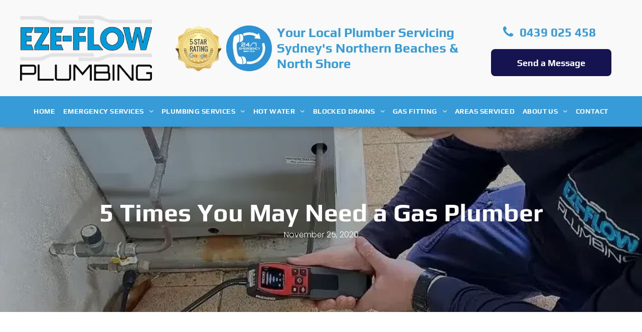

--- FILE ---
content_type: text/html;charset=utf-8
request_url: https://www.eze-flowplumbing.com.au/5-times-you-may-need-a-gas-plumber
body_size: 83846
content:
<!doctype html >
<html xmlns="http://www.w3.org/1999/xhtml" lang="en"
      class="">
<head>
    <meta charset="utf-8">
    




































<script type="text/javascript">
    window._currentDevice = 'desktop';
    window.Parameters = window.Parameters || {
        HomeUrl: 'https://www.eze-flowplumbing.com.au/',
        AccountUUID: '674901d54f904a958ef94ba154a29d0f',
        SystemID: 'US_DIRECT_PRODUCTION',
        SiteAlias: 'd7d2fa78',
        SiteType: atob('RFVEQU9ORQ=='),
        PublicationDate: 'Sat Dec 27 18:28:10 UTC 2025',
        ExternalUid: null,
        IsSiteMultilingual: false,
        InitialPostAlias: 'blog/5-times-you-may-need-a-gas-plumber',
        InitialPostPageUuid: '058277dc80fc4a8c83ea630441653ab9',
        InitialDynamicItem: '',
        DynamicPageInfo: {
            isDynamicPage: false,
            base64JsonRowData: 'null',
        },
        InitialPageAlias: 'd1-internal-blog-post',
        InitialPageUuid: '8cf50ebc5c814139bd6bbebaa5409ef1',
        InitialPageId: '41658575',
        InitialEncodedPageAlias: 'ZDEtaW50ZXJuYWwtYmxvZy1wb3N0',
        InitialHeaderUuid: 'e64a7b8a990d4900a062228d635ad4ad',
        CurrentPageUrl: '',
        IsCurrentHomePage: false,
        AllowAjax: false,
        AfterAjaxCommand: null,
        HomeLinkText: 'Back To Home',
        UseGalleryModule: false,
        CurrentThemeName: 'Layout Theme',
        ThemeVersion: '500000',
        DefaultPageAlias: '',
        RemoveDID: true,
        WidgetStyleID: null,
        IsHeaderFixed: false,
        IsHeaderSkinny: false,
        IsBfs: true,
        StorePageAlias: 'null',
        StorePagesUrls: 'e30=',
        IsNewStore: 'false',
        StorePath: '',
        StoreId: 'null',
        StoreVersion: 0,
        StoreBaseUrl: '',
        StoreCleanUrl: true,
        StoreDisableScrolling: true,
        IsStoreSuspended: false,
        HasCustomDomain: true,
        SimpleSite: false,
        showCookieNotification: false,
        cookiesNotificationMarkup: 'null',
        translatedPageUrl: '',
        isFastMigrationSite: false,
        sidebarPosition: 'LEFT',
        currentLanguage: 'en',
        currentLocale: 'en',
        NavItems: '{}',
        errors: {
            general: 'There was an error connecting to the page.<br/> Make sure you are not offline.',
            password: 'Incorrect name/password combination',
            tryAgain: 'Try again'
        },
        NavigationAreaParams: {
            ShowBackToHomeOnInnerPages: true,
            NavbarSize: 5,
            NavbarLiveHomePage: 'https://www.eze-flowplumbing.com.au/',
            BlockContainerSelector: '.dmBody',
            NavbarSelector: '#dmNav:has(a)',
            SubNavbarSelector: '#subnav_main'
        },
        hasCustomCode: true,
        planID: '7',
        customTemplateId: 'null',
        siteTemplateId: 'null',
        productId: 'DM_DIRECT',
        disableTracking: false,
        pageType: 'BLOG_LAYOUT',
        isRuntimeServer: true,
        isInEditor: false,
        hasNativeStore: false,
        defaultLang: 'en',
        hamburgerMigration: null,
        isFlexSite: false
    };

    window.Parameters.LayoutID = {};
    window.Parameters.LayoutID[window._currentDevice] = 6;
    window.Parameters.LayoutVariationID = {};
    window.Parameters.LayoutVariationID[window._currentDevice] = 5;
</script>





















<!-- Injecting site-wide to the head -->




<!-- End Injecting site-wide to the head -->

<!-- Inject secured cdn script -->


<!-- ========= Meta Tags ========= -->
<!-- PWA settings -->
<script>
    function toHash(str) {
        var hash = 5381, i = str.length;
        while (i) {
            hash = hash * 33 ^ str.charCodeAt(--i)
        }
        return hash >>> 0
    }
</script>
<script>
    (function (global) {
    //const cacheKey = global.cacheKey;
    const isOffline = 'onLine' in navigator && navigator.onLine === false;
    const hasServiceWorkerSupport = 'serviceWorker' in navigator;
    if (isOffline) {
        console.log('offline mode');
    }
    if (!hasServiceWorkerSupport) {
        console.log('service worker is not supported');
    }
    if (hasServiceWorkerSupport && !isOffline) {
        window.addEventListener('load', function () {
            const serviceWorkerPath = '/runtime-service-worker.js?v=3';
            navigator.serviceWorker
                .register(serviceWorkerPath, { scope: './' })
                .then(
                    function (registration) {
                        // Registration was successful
                        console.log(
                            'ServiceWorker registration successful with scope: ',
                            registration.scope
                        );
                    },
                    function (err) {
                        // registration failed :(
                        console.log('ServiceWorker registration failed: ', err);
                    }
                )
                .catch(function (err) {
                    console.log(err);
                });
        });

        // helper function to refresh the page
        var refreshPage = (function () {
            var refreshing;
            return function () {
                if (refreshing) return;
                // prevent multiple refreshes
                var refreshkey = 'refreshed' + location.href;
                var prevRefresh = localStorage.getItem(refreshkey);
                if (prevRefresh) {
                    localStorage.removeItem(refreshkey);
                    if (Date.now() - prevRefresh < 30000) {
                        return; // dont go into a refresh loop
                    }
                }
                refreshing = true;
                localStorage.setItem(refreshkey, Date.now());
                console.log('refereshing page');
                window.location.reload();
            };
        })();

        function messageServiceWorker(data) {
            return new Promise(function (resolve, reject) {
                if (navigator.serviceWorker.controller) {
                    var worker = navigator.serviceWorker.controller;
                    var messageChannel = new MessageChannel();
                    messageChannel.port1.onmessage = replyHandler;
                    worker.postMessage(data, [messageChannel.port2]);
                    function replyHandler(event) {
                        resolve(event.data);
                    }
                } else {
                    resolve();
                }
            });
        }
    }
})(window);
</script>
<!-- Add manifest -->
<!-- End PWA settings -->



<link rel="canonical" href="https://www.eze-flowplumbing.com.au/5-times-you-may-need-a-gas-plumber">

<meta id="view" name="viewport" content="initial-scale=1, minimum-scale=1, maximum-scale=5, viewport-fit=cover">
<meta name="apple-mobile-web-app-capable" content="yes">

<!--Add favorites icons-->

<link rel="apple-touch-icon"
      href="https://irp.cdn-website.com/d7d2fa78/dms3rep/multi/EmergencyPlumbingNorthernBeachesNorthShoreEze-FlowPlumbing-150x150.png"/>

<link rel="icon" type="image/x-icon" href="https://irp.cdn-website.com/d7d2fa78/site_favicon_16_1720047069043.ico"/>

<!-- End favorite icons -->
<link rel="preconnect" href="https://lirp.cdn-website.com/"/>



<!-- render the required CSS and JS in the head section -->
<script id='d-js-dmapi'>
    window.SystemID = 'US_DIRECT_PRODUCTION';

    if (!window.dmAPI) {
        window.dmAPI = {
            registerExternalRuntimeComponent: function () {
            },
            getCurrentDeviceType: function () {
                return window._currentDevice;
            },
            runOnReady: (ns, fn) => {
                const safeFn = dmAPI.toSafeFn(fn);
                ns = ns || 'global_' + Math.random().toString(36).slice(2, 11);
                const eventName = 'afterAjax.' + ns;

                if (document.readyState === 'complete') {
                    $.DM.events.off(eventName).on(eventName, safeFn);
                    setTimeout(function () {
                        safeFn({
                            isAjax: false,
                        });
                    }, 0);
                } else {
                    window?.waitForDeferred?.('dmAjax', () => {
                        $.DM.events.off(eventName).on(eventName, safeFn);
                        safeFn({
                            isAjax: false,
                        });
                    });
                }
            },
            toSafeFn: (fn) => {
                if (fn?.safe) {
                    return fn;
                }
                const safeFn = function (...args) {
                    try {
                        return fn?.apply(null, args);
                    } catch (e) {
                        console.log('function failed ' + e.message);
                    }
                };
                safeFn.safe = true;
                return safeFn;
            }
        };
    }

    if (!window.requestIdleCallback) {
        window.requestIdleCallback = function (fn) {
            setTimeout(fn, 0);
        }
    }
</script>

<!-- loadCSS function header.jsp-->






<script id="d-js-load-css">
/**
 * There are a few <link> tags with CSS resource in them that are preloaded in the page
 * in each of those there is a "onload" handler which invokes the loadCSS callback
 * defined here.
 * We are monitoring 3 main CSS files - the runtime, the global and the page.
 * When each load we check to see if we can append them all in a batch. If threre
 * is no page css (which may happen on inner pages) then we do not wait for it
 */
(function () {
  let cssLinks = {};
  function loadCssLink(link) {
    link.onload = null;
    link.rel = "stylesheet";
    link.type = "text/css";
  }
  
    function checkCss() {
      const pageCssLink = document.querySelector("[id*='CssLink']");
      const widgetCssLink = document.querySelector("[id*='widgetCSS']");

        if (cssLinks && cssLinks.runtime && cssLinks.global && (!pageCssLink || cssLinks.page) && (!widgetCssLink || cssLinks.widget)) {
            const storedRuntimeCssLink = cssLinks.runtime;
            const storedPageCssLink = cssLinks.page;
            const storedGlobalCssLink = cssLinks.global;
            const storedWidgetCssLink = cssLinks.widget;

            storedGlobalCssLink.disabled = true;
            loadCssLink(storedGlobalCssLink);

            if (storedPageCssLink) {
                storedPageCssLink.disabled = true;
                loadCssLink(storedPageCssLink);
            }

            if(storedWidgetCssLink) {
                storedWidgetCssLink.disabled = true;
                loadCssLink(storedWidgetCssLink);
            }

            storedRuntimeCssLink.disabled = true;
            loadCssLink(storedRuntimeCssLink);

            requestAnimationFrame(() => {
                setTimeout(() => {
                    storedRuntimeCssLink.disabled = false;
                    storedGlobalCssLink.disabled = false;
                    if (storedPageCssLink) {
                      storedPageCssLink.disabled = false;
                    }
                    if (storedWidgetCssLink) {
                      storedWidgetCssLink.disabled = false;
                    }
                    // (SUP-4179) Clear the accumulated cssLinks only when we're
                    // sure that the document has finished loading and the document 
                    // has been parsed.
                    if(document.readyState === 'interactive') {
                      cssLinks = null;
                    }
                }, 0);
            });
        }
    }
  

  function loadCSS(link) {
    try {
      var urlParams = new URLSearchParams(window.location.search);
      var noCSS = !!urlParams.get("nocss");
      var cssTimeout = urlParams.get("cssTimeout") || 0;

      if (noCSS) {
        return;
      }
      if (link.href && link.href.includes("d-css-runtime")) {
        cssLinks.runtime = link;
        checkCss();
      } else if (link.id === "siteGlobalCss") {
        cssLinks.global = link;
        checkCss();
      } 
      
      else if (link.id && link.id.includes("CssLink")) {
        cssLinks.page = link;
        checkCss();
      } else if (link.id && link.id.includes("widgetCSS")) {
        cssLinks.widget = link;
        checkCss();
      }
      
      else {
        requestIdleCallback(function () {
          window.setTimeout(function () {
            loadCssLink(link);
          }, parseInt(cssTimeout, 10));
        });
      }
    } catch (e) {
      throw e
    }
  }
  window.loadCSS = window.loadCSS || loadCSS;
})();
</script>



<script data-role="deferred-init" type="text/javascript">
    /* usage: window.getDeferred(<deferred name>).resolve() or window.getDeferred(<deferred name>).promise.then(...)*/
    function Def() {
        this.promise = new Promise((function (a, b) {
            this.resolve = a, this.reject = b
        }).bind(this))
    }

    const defs = {};
    window.getDeferred = function (a) {
        return null == defs[a] && (defs[a] = new Def), defs[a]
    }
    window.waitForDeferred = function (b, a, c) {
        let d = window?.getDeferred?.(b);
        d
            ? d.promise.then(a)
            : c && ["complete", "interactive"].includes(document.readyState)
                ? setTimeout(a, 1)
                : c
                    ? document.addEventListener("DOMContentLoaded", a)
                    : console.error(`Deferred  does not exist`);
    };
</script>
<style id="forceCssIncludes">
    /* This file is auto-generated from a `scss` file with the same name */

.videobgwrapper{overflow:hidden;position:absolute;z-index:0;width:100%;height:100%;top:0;left:0;pointer-events:none;border-radius:inherit}.videobgframe{position:absolute;width:101%;height:100%;top:50%;left:50%;transform:translateY(-50%) translateX(-50%);object-fit:fill}#dm video.videobgframe{margin:0}@media (max-width:767px){.dmRoot .dmPhotoGallery.newPhotoGallery:not(.photo-gallery-done){min-height:80vh}}@media (min-width:1025px){.dmRoot .dmPhotoGallery.newPhotoGallery:not(.photo-gallery-done){min-height:45vh}}@media (min-width:768px) and (max-width:1024px){.responsiveTablet .dmPhotoGallery.newPhotoGallery:not(.photo-gallery-done){min-height:45vh}}#dm [data-show-on-page-only]{display:none!important}#dmRoot div.stickyHeaderFix div.site_content{margin-top:0!important}#dmRoot div.stickyHeaderFix div.hamburger-header-container{position:relative}
    

</style>
<style id="cssVariables" type="text/css">
    :root {
  --color_1: rgba(54,155,215,1);
  --color_2: rgba(0, 0, 0, 1);
  --color_3: rgba(255, 255, 255, 1);
  --color_4: rgba(21,154,214,1);
  --color_5: rgba(21, 20, 81, 1);
  --color_6: rgba(40,40,40,1);
  --color_7: rgba(13,54,108,1);
  --color_8: rgba(249, 249, 249, 1);
}
</style>























<!-- Google Fonts Include -->













<!-- loadCSS function fonts.jsp-->



<link type="text/css" rel="stylesheet" href="https://irp.cdn-website.com/fonts/css2?family=Play:wght@400;700&family=Alegreya:wght@400..900&family=Amiri:wght@400;700&family=Barlow:wght@100;200;300;400;500;600;700;800;900&family=Bebas+Neue:wght@400&family=Be+Vietnam:wght@100;200;300;400;600;700;800;900&family=Comfortaa:wght@300..700&family=Dancing+Script:wght@400..700&family=DM+Sans:wght@100..1000&family=DM+Serif+Display:wght@400&family=Droid+Sans:wght@400;700&family=Droid+Sans+Mono:wght@400&family=Droid+Serif:wght@400;700&family=Epilogue:wght@100..900&family=Fjalla+One:wght@400&family=Heebo:wght@100..900&family=Inter:wght@100..900&family=Jost:wght@100..900&family=Lato:wght@100;300;400;700;900&family=Lora:wght@400..700&family=Merriweather:wght@300;400;700;900&family=Montserrat:wght@100..900&family=Muli:wght@200;300;400;600;700;800;900&family=Noto+Sans:wght@100;200;300;400;500;600;700;800;900&amp;subset=latin-ext&amp;display=swap"  />

<link type="text/css" rel="stylesheet" href="https://irp.cdn-website.com/fonts/css2?family=Noto+Serif:wght@100..900&family=Nunito+Sans:wght@200..1000&family=Old+Standard+TT:wght@400;700&family=Open+Sans:wght@300..800&family=Oswald:wght@200..700&family=Playfair+Display:wght@400..900&family=Petit+Formal+Script:wght@400&family=Poppins:wght@100;200;300;400;500;600;700;800;900&family=Prata:wght@400&family=Prompt:wght@100;200;300;400;500;600;700;800;900&family=PT+Sans:wght@400;700&family=Quicksand:wght@300..700&family=Raleway:wght@100..900&family=Roboto:wght@100;300;400;500;700;900&family=Roboto+Mono:wght@100..700&family=Roboto+Slab:wght@100..900&family=Rubik:wght@300..900&family=Rock+Salt:wght@400&family=Shadows+Into+Light:wght@400&family=Slabo+27px:wght@400&family=Source+Sans+Pro:wght@200;300;400;600;700;900&family=Spartan:wght@100;200;300;400;600;700;800;900&family=Sulphur+Point:wght@300;400;700&family=Ubuntu:wght@300;400;500;700&amp;subset=latin-ext&amp;display=swap"  />

<link type="text/css" rel="stylesheet" href="https://irp.cdn-website.com/fonts/css2?family=Vidaloka:wght@400&family=Work+Sans:wght@100..900&family=Yeseva+One:wght@400&family=Mulish:wght@200..1000&family=Red+Rose:wght@300..700&family=Abril+Fatface:wght@400&family=Fraunces:wght@100..900&family=Albert+Sans:wght@100..900&family=Libre+Baskerville:wght@400;700&family=Space+Grotesk:wght@300..700&family=Outfit:wght@100..900&family=Aboreto:wght@400&family=Arapey:wght@400&family=Questrial:wght@400&family=Marcellus:wght@400&family=Red+Hat+Display:wght@300..900&family=Red+Hat+Text:wght@300..700&family=Quattrocento+Sans:wght@400;700&family=Hedvig+Letters+Serif:wght@400&amp;subset=latin-ext&amp;display=swap"  />





<!-- RT CSS Include d-css-runtime-desktop-one-package-structured-global-->
<link rel="stylesheet" type="text/css" href="https://static.cdn-website.com/mnlt/production/6118/_dm/s/rt/dist/css/d-css-runtime-desktop-one-package-structured-global.min.css" />

<!-- End of RT CSS Include -->

<link type="text/css" rel="stylesheet" href="https://irp.cdn-website.com/WIDGET_CSS/2acb0c36567d7ef80a8c0d5ffcd1609a.css" id="widgetCSS" />

<!-- Support `img` size attributes -->
<style>img[width][height] {
  height: auto;
}</style>

<!-- Support showing sticky element on page only -->
<style>
  body[data-page-alias="d1-internal-blog-post"] #dm [data-show-on-page-only="d1-internal-blog-post"] {
    display: block !important;
  }
</style>

<!-- This is populated in Ajax navigation -->
<style id="pageAdditionalWidgetsCss" type="text/css">
</style>




<!-- Site CSS -->
<link type="text/css" rel="stylesheet" href="https://irp.cdn-website.com/d7d2fa78/files/d7d2fa78_1.min.css?v=86" id="siteGlobalCss" />



<style id="customWidgetStyle" type="text/css">
    
</style>
<style id="innerPagesStyle" type="text/css">
    
    *#dm *.dmBody a.span.textonly{
color:rgb(255,255,255) !important}
*#dm *.dmBody a.span.textonly{
color:rgb(255,255,255) !important}
*#dm *.dmBody div.dmform-error{
font-style:normal !important}
*#dm *.dmBody div.dmforminput textarea{
font-style:italic !important}
*#dm *.dmBody div.dmforminput *.fileUploadLink{
font-style:italic !important}
*#dm *.dmBody div.checkboxwrapper span{
font-style:italic !important}
*#dm *.dmBody div.radiowrapper span{
font-style:italic !important}
*#dm *.dmBody *.u_1250789679{
text-align:LEFT !important}
*#dm *.dmBody *.u_1250789679 *.rteBlock{
text-align:LEFT !important}*#dm *.d-page-1716942098 DIV.dmInner{
background-repeat:no-repeat !important;
background-size:cover !important;
background-attachment:fixed !important;
background-position:50% 50% !important}
*#dm *.d-page-1716942098 DIV#dmSlideRightNavRight{
background-repeat:no-repeat !important;
background-image:none !important;
background-size:cover !important;
background-attachment:fixed !important;
background-position:50% 50% !important}
*.dmTabletBody *.hamburger-header{
display:null !important}
*.dmTabletBody *.hamburger-drawer{
display:null !important}
*.dmTabletBody *.layout-drawer-hamburger{
display:null !important}
*.dmTabletBody *.layout-drawer-hamburger{
display:null !important}
*.dmTabletBody *[dmtemplateid*="amburger"] *#site_content *.site_content{
margin-top:null !important}
*#dm *.dmBody div.u_1250789679{
float:none !important;
top:0 !important;
left:0 !important;
width:calc(100% - 0px) !important;
position:relative !important;
height:auto !important;
padding-top:2px !important;
padding-left:0 !important;
padding-bottom:2px !important;
margin-right:150.5px !important;
margin-left:0 !important;
max-width:100% !important;
margin-top:8px !important;
margin-bottom:8px !important;
padding-right:0 !important;
min-width:25px !important;
display:block !important;
text-align:left !important}
*#dm *.dmBody div.u_1750185103{
float:none !important;
top:0 !important;
left:0 !important;
width:calc(100% - 0px) !important;
position:relative !important;
padding-top:0 !important;
padding-left:0 !important;
padding-bottom:0 !important;
margin-right:150.5px !important;
margin-left:0 !important;
max-width:100% !important;
margin-top:0 !important;
margin-bottom:0 !important;
padding-right:0 !important;
min-width:25px !important;
text-align:start !important;
display:block !important}
*#dm *.dmBody div.u_1982328235{
padding-top:0 !important;
padding-bottom:0 !important;
padding-right:0 !important;
padding-left:0 !important}
*#dm *.dmBody div.u_1013720944{
float:none !important;
top:0 !important;
left:0 !important;
width:100% !important;
position:relative !important;
height:auto !important;
padding-top:2px !important;
padding-left:0 !important;
padding-bottom:2px !important;
min-height:auto !important;
max-width:100% !important;
padding-right:0 !important;
min-width:0 !important}
*#dm *.dmBody div.u_1982328235{
padding-top:0 !important;
padding-bottom:0 !important;
padding-right:0 !important;
padding-left:0 !important}
*#dm *.dmBody div.u_1013720944{
float:none !important;
top:0 !important;
left:0 !important;
width:100% !important;
position:relative !important;
height:auto !important;
padding-top:2px !important;
padding-left:0 !important;
padding-bottom:2px !important;
min-height:auto !important;
max-width:100% !important;
padding-right:0 !important;
min-width:0 !important}
    
</style>


<style
        id="additionalGlobalCss" type="text/css"
>
</style>

<style id="pagestyle" type="text/css">
    *#dm *.dmBody a.span.textonly{
color:var(--color_3) !important}
*#dm *.dmBody div.dmform-error{
font-style:normal !important}
*#dm *.dmBody div.dmforminput textarea{
font-style:italic !important}
*#dm *.dmBody div.dmforminput *.fileUploadLink{
font-style:italic !important}
*#dm *.dmBody div.checkboxwrapper span{
font-style:italic !important}
*#dm *.dmBody div.radiowrapper span{
font-style:italic !important}
*.dmFooterContainer{
display:null !important}
*#dm *.dmBody div.u_1214401551{
background-color:rgba(0,0,0,0) !important}
*#dm *.dmBody div.u_1325247579{
background-repeat:no-repeat !important;
background-image:url(https://irt-cdn.multiscreensite.com/md/unsplash/dms3rep/multi/photo-1545377446-446f9f6bd95b.jpg) !important;
background-size:cover !important}
*#dm *.dmBody *.u_1325247579:before{
opacity:0.5 !important;
background-color:var(--color_3) !important}
*#dm *.dmBody *.u_1325247579.before{
opacity:0.5 !important;
background-color:var(--color_3) !important}
*#dm *.dmBody *.u_1325247579>*.bgExtraLayerOverlay{
opacity:0.5 !important;
background-color:var(--color_3) !important}
*#dm *.dmBody div.u_1817460577{
color:var(--color_3) !important}
*#dm *.dmBody h1.u_1970129714{
color:var(--color_3) !important}
*#dm *.dmBody div.u_1325247579:before{
background-color:rgba(0,0,0,1) !important;
opacity:0.3 !important}
*#dm *.dmBody div.u_1325247579.before{
background-color:rgba(0,0,0,1) !important;
opacity:0.3 !important}
*#dm *.dmBody div.u_1325247579>.bgExtraLayerOverlay{
background-color:rgba(0,0,0,1) !important;
opacity:0.3 !important}
*#dm *.dmBody *.u_1970129714{
text-align:CENTER !important}
*#dm *.dmBody *.u_1970129714 *.rteBlock{
text-align:CENTER !important}
*#dm *.dmBody *.u_1817460577{
text-align:CENTER !important}
*#dm *.dmBody *.u_1817460577 *.rteBlock{
text-align:CENTER !important}
</style>

<style id="pagestyleDevice" type="text/css">
    *#dm *.d-page-1716942098 DIV.dmInner
{
	background-repeat:no-repeat !important;
	background-size:cover !important;
	background-attachment:fixed !important;
	background-position:50% 50% !important;
}
*#dm *.d-page-1716942098 DIV#dmSlideRightNavRight
{
	background-repeat:no-repeat !important;
	background-image:none !important;
	background-size:cover !important;
	background-attachment:fixed !important;
	background-position:50% 50% !important;
}
*#dm *.dmBody div.u_1287730679
{
	padding-top:0 !important;
	padding-right:50px !important;
	padding-left:50px !important;
}
*#dm *.dmBody div.u_1315103047
{
	padding-top:0 !important;
	float:none !important;
	top:0 !important;
	left:0 !important;
	width:100% !important;
	position:relative !important;
	height:auto !important;
	padding-left:0 !important;
	padding-bottom:0 !important;
	margin-right:auto !important;
	margin-left:auto !important;
	max-width:100% !important;
	margin-top:0 !important;
	margin-bottom:0 !important;
	padding-right:0 !important;
	min-width:0 !important;
	text-align:start !important;
	display:block !important;
}
*#dm *.dmBody div.u_1200968374
{
	float:none !important;
	top:0 !important;
	left:0 !important;
	width:calc(100% - 0px) !important;
	position:relative !important;
	height:auto !important;
	padding-top:2px !important;
	padding-left:0 !important;
	padding-bottom:2px !important;
	margin-right:auto !important;
	margin-left:auto !important;
	max-width:100% !important;
	margin-top:8px !important;
	margin-bottom:8px !important;
	padding-right:0 !important;
	min-width:25px !important;
	text-align:left !important;
}
*.dmTabletBody *.hamburger-header
{
	display:null !important;
}
*.dmTabletBody *.hamburger-drawer
{
	display:null !important;
}
*.dmTabletBody *.layout-drawer-hamburger
{
	display:null !important;
}
*.dmTabletBody *[dmtemplateid*="amburger"] *#site_content *.site_content
{
	margin-top:null !important;
}
*#dm *.dmBody div.u_1815935546
{
	float:none !important;
	top:0 !important;
	left:0 !important;
	width:calc(100% - 0px) !important;
	position:relative !important;
	height:auto !important;
	padding-top:2px !important;
	padding-left:0 !important;
	padding-bottom:2px !important;
	margin-right:auto !important;
	margin-left:auto !important;
	max-width:100% !important;
	margin-top:8px !important;
	margin-bottom:8px !important;
	padding-right:0 !important;
	min-width:25px !important;
	text-align:left !important;
}
*#dm *.dmBody div.u_1955241875
{
	padding-top:15px !important;
	padding-left:0 !important;
	padding-right:0 !important;
	margin-top:0 !important;
	padding-bottom:70px !important;
}
*#dm *.dmBody h1.u_1970129714
{
	float:none !important;
	top:0 !important;
	left:0 !important;
	width:calc(100% - 0px) !important;
	position:relative !important;
	height:auto !important;
	padding-top:2px !important;
	padding-left:0 !important;
	padding-bottom:2px !important;
	margin-right:30px !important;
	margin-left:0 !important;
	max-width:100% !important;
	margin-top:0 !important;
	margin-bottom:0 !important;
	padding-right:0 !important;
	min-width:25px !important;
	display:block !important;
	font-size:50px !important;
}
*#dm *.dmBody div.u_1817460577
{
	padding-top:2px !important;
	display:block !important;
	float:none !important;
	top:0 !important;
	left:0 !important;
	width:calc(100% - 0px) !important;
	position:relative !important;
	height:auto !important;
	padding-left:0 !important;
	padding-bottom:2px !important;
	margin-right:30px !important;
	margin-left:0 !important;
	max-width:100% !important;
	margin-top:0 !important;
	margin-bottom:0 !important;
	padding-right:0 !important;
	min-width:25px !important;
}
*#dm *.dmBody div.u_1325247579
{
	background-attachment:initial !important;
	background-size:cover !important;
	background-position:50% 50% !important;
	float:none !important;
	top:0 !important;
	left:0 !important;
	width:auto !important;
	position:relative !important;
	height:auto !important;
	margin-right:0 !important;
	margin-left:0 !important;
	max-width:100% !important;
	margin-top:0 !important;
	margin-bottom:0 !important;
	min-width:0 !important;
	text-align:start !important;
	padding-top:140px !important;
	padding-left:40px !important;
	padding-bottom:140px !important;
	padding-right:40px !important;
}
*#dm *.dmBody div.u_1821464270
{
	margin-left:0 !important;
	padding-top:80px !important;
	padding-left:40px !important;
	padding-bottom:80px !important;
	margin-top:0 !important;
	margin-bottom:0 !important;
	margin-right:0 !important;
	padding-right:40px !important;
	width:auto !important;
}
*#dm *.dmBody div.u_1214401551
{
	padding-top:0 !important;
	padding-left:0 !important;
	padding-right:0 !important;
	margin-left:0 !important;
	margin-right:0 !important;
	padding-bottom:0 !important;
	margin-top:0 !important;
	margin-bottom:0 !important;
}
*#dm *.dmBody div.u_1043959798
{
	float:none !important;
	top:0 !important;
	left:0 !important;
	width:1100px !important;
	position:relative !important;
	height:auto !important;
	padding-top:2px !important;
	padding-left:0 !important;
	padding-bottom:2px !important;
	min-height:auto !important;
	margin-right:auto !important;
	margin-left:auto !important;
	max-width:100% !important;
	margin-top:0 !important;
	margin-bottom:0 !important;
	padding-right:0 !important;
	min-width:0 !important;
}
*#dm *.dmBody div.u_1846542956
{
	float:none !important;
	top:0 !important;
	left:0 !important;
	width:calc(100% - 0px) !important;
	position:relative !important;
	height:auto !important;
	padding-top:0 !important;
	padding-left:0 !important;
	padding-bottom:0 !important;
	margin-right:auto !important;
	margin-left:auto !important;
	max-width:100% !important;
	margin-top:20px !important;
	margin-bottom:0 !important;
	padding-right:0 !important;
	min-width:25px !important;
	text-align:start !important;
	min-height:auto !important;
}
*#dm *.dmBody div.u_1879452075
{
	padding-top:0px !important;
	padding-right:0px !important;
	padding-left:0px !important;
	padding-bottom:0px !important;
}
*#dm *.dmBody div.u_1861057944
{
	padding-top:0px !important;
	padding-right:0px !important;
	padding-left:0px !important;
	padding-bottom:0px !important;
}
*#dm *.dmBody div.u_1061888463
{
	padding-top:15px !important;
	margin-top:0px !important;
	padding-left:40px !important;
	padding-right:40px !important;
	margin-left:0px !important;
	padding-bottom:80px !important;
	margin-bottom:0px !important;
	margin-right:0px !important;
	width:auto !important;
}

</style>

<!-- Flex Sections CSS -->







<style id="globalFontSizeStyle" type="text/css">
    .font-size-22, .size-22, .size-22 > font { font-size: 22px !important; }.font-size-18, .size-18, .size-18 > font { font-size: 18px !important; }.font-size-26, .size-26, .size-26 > font { font-size: 26px !important; }.font-size-28, .size-28, .size-28 > font { font-size: 28px !important; }.font-size-15, .size-15, .size-15 > font { font-size: 15px !important; }
</style>
<style id="pageFontSizeStyle" type="text/css">
</style>




<style id="hideAnimFix">
  .dmDesktopBody:not(.editGrid) [data-anim-desktop]:not([data-anim-desktop='none']), .dmDesktopBody:not(.editGrid) [data-anim-extended] {
    visibility: hidden;
  }

  .dmDesktopBody:not(.editGrid) .dmNewParagraph[data-anim-desktop]:not([data-anim-desktop='none']), .dmDesktopBody:not(.editGrid) .dmNewParagraph[data-anim-extended] {
    visibility: hidden !important;
  }


  #dmRoot:not(.editGrid) .flex-element [data-anim-extended] {
    visibility: hidden;
  }

</style>






<!-- End render the required css and JS in the head section -->









  <link type="application/rss+xml" rel="alternate" href="https://www.eze-flowplumbing.com.au/feed/rss2"/>
  <link type="application/atom+xml" rel="alternate" href="https://www.eze-flowplumbing.com.au/feed/atom"/>
  <script type="application/ld+json">

{
  "@context" : {
    "@vocab" : "http://schema.org/"
  },
  "@type" : "BlogPosting",
  "headline" : "5 Times You May Need a Gas Plumber",
  "datePublished" : "2020-11-25T03:50:00",
  "dateModified" : "2024-06-18T00:23:39",
  "image" : "https://irp.cdn-website.com/d7d2fa78/dms3rep/multi/Gasleakinspection-1000.webp",
  "description" : "Gas plumbing should only be done by professionals Needless to say, the gas fitting in your Northern Beaches property must be done by a professional and licensed gas plumber. No matter how minor you think the job is, gas plumbing is not something you want to experiment with."
}

  </script>
  <meta property="og:type" content="article"/>
  <meta name="twitter:card" content="summary_large_image"/>
  <meta name="twitter:title" content="5 Times You May Need a Gas Plumber"/>
  <meta name="twitter:description" content="Gas plumbing should only be done by professionals Needless to say, the gas fitting in your Northern Beaches property must be done by a professional and licensed gas plumber. No matter how minor you think the job is, gas plumbing is not something you want to experiment with."/>
  <meta name="twitter:image" content="https://lirp.cdn-website.com/d7d2fa78/dms3rep/multi/opt/Gasleakinspection-1000-1920w.webp"/>
  <meta name="article:published_time" content="2020-11-25T03:50Z"/>
  <meta property="og:description" content="Gas plumbing should only be done by professionals Needless to say, the gas fitting in your Northern Beaches property must be done by a professional and licensed gas plumber. No matter how minor you think the job is, gas plumbing is not something you want to experiment with."/>
  <meta property="og:url" content="https://www.eze-flowplumbing.com.au/5-times-you-may-need-a-gas-plumber"/>
  <meta property="og:title" content="5 Times You May Need a Gas Plumber"/>
  <meta property="og:image" content="https://lirp.cdn-website.com/d7d2fa78/dms3rep/multi/opt/Gasleakinspection-1000-1920w.webp"/>
  <title>
    
    5 Times You May Need a Gas Plumber
  
  </title>
  <meta name="description" content="Gas plumbing should only be done by professionals Needless to say, the gas fitting in your Northern Beaches property must be done by a professional and licensed gas plumber. No matter how minor you think the job is, gas plumbing is not something you want to experiment with."/>
  <script type="application/ld+json">









{
  "@context": "http:\/\/schema.org",
  "@type": "Organization",
  "name": "Eze-Flow Plumbing | Plumber Northern Beaches",
  "url": "https://www.eze-flowplumbing.com.au/",
  "logo": "https://lirp.cdn-website.com/d7d2fa78/dms3rep/multi/opt/EZE-FLOW_300-1920w.png",
  "contactPoint": [
      {
          "@type": "ContactPoint",
          "telephone": "+971526579588",
          "contactType": "customer service",
          "areaServed": [
              "UAE"
          ],
          "availableLanguage": [
              "English"
          ]
      }
  ]
}
  
  
  
  
  

  

  

  

  

  </script>
  <script type="application/ld+json">









{
  "@context": "https://schema.org/", 
  "@type": "BreadcrumbList", 
  "itemListElement": [{
    "@type": "ListItem", 
    "position": 1, 
    "name": "Eze-Flow Plumbing | Plumber Northern Beaches",
    "item": "https://www.eze-flowplumbing.com.au/"  
  },{
    "@type": "ListItem", 
    "position": 2, 
    "name": "Eze-Flow Plumbing | Plumber Northern Beaches",
    "item": "https://www.eze-flowplumbing.com.au/services/burst-pipes-and-leaks"  
  }]
}
  
  
  
  
  

  

  

  

  

  </script>
  <meta name="google-site-verification" content="rF6TCDl5BGcn-Iqj9d6wRV7bp6kt-gLVrvzLrLKVSLc"/>




<!-- SYS- VVNfRElSRUNUX1BST0RVQ1RJT04= -->
</head>





















<body id="dmRoot" data-page-alias="d1-internal-blog-post"  class="dmRoot dmDesktopBody fix-mobile-scrolling addCanvasBorder dmResellerSite dmLargeBody responsiveTablet "
      style="padding:0;margin:0;"
      
    >
















<!-- ========= Site Content ========= -->
<div id="dm" class='dmwr'>
    
    <div class="dm_wrapper standard-var5 widgetStyle-3 standard">
         <div dmwrapped="true" id="1901957768" class="dm-home-page" themewaschanged="true" desktop-global-classes="" tablet-global-classes="" mobile-global-classes=""> <div dmtemplateid="Hamburger" data-responsive-name="ResponsiveDesktopTopTabletHamburger" class="runtime-module-container dm-bfs dm-layout-sec hasAnimations inMiniHeaderMode hasStickyHeader rows-1200 hamburger-reverse dmPageBody d-page-1716942098 inputs-css-clean dmFreeHeader" id="dm-outer-wrapper" data-page-class="1716942098" data-soch="true" data-background-parallax-selector=".dmHomeSection1, .dmSectionParallex"> <div id="dmStyle_outerContainer" class="dmOuter"> <div id="dmStyle_innerContainer" class="dmInner"> <div class="dmLayoutWrapper standard-var dmStandardDesktop"> <div id="site_content"> <div class="p_hfcontainer showOnMedium"> <div id="hamburger-drawer" class="hamburger-drawer layout-drawer" layout="e9d510f4eb904e939c2be8efaf777e6e===header" data-origin="side-reverse"> <div class="u_1363528691 dmRespRow" style="text-align: center;" id="1363528691"> <div class="dmRespColsWrapper" id="1183515630"> <div class="u_1657874853 dmRespCol small-12 medium-12 large-12 empty-column" id="1657874853"></div> 
</div> 
</div> 
 <div class="u_1962649878 dmRespRow middleDrawerRow" style="text-align: center;" id="1962649878"> <div class="dmRespColsWrapper" id="1131173890"> <div class="dmRespCol small-12 u_1186505347 medium-12 large-12" id="1186505347"> <nav class="u_1957734737 effect-text-color main-navigation unifiednav dmLinksMenu" role="navigation" layout-main="vertical_nav_layout_2" layout-sub="" data-show-vertical-sub-items="HIDE" id="1957734737" dmle_extension="onelinksmenu" data-element-type="onelinksmenu" data-logo-src="" alt="" data-nav-structure="VERTICAL" wr="true" icon="true" surround="true" adwords="" navigation-id="unifiedNav"> <ul role="menubar" class="unifiednav__container  " data-auto="navigation-pages"> <li role="menuitem" class=" unifiednav__item-wrap " data-auto="more-pages" data-depth="0"> <a href="/" class="unifiednav__item  dmUDNavigationItem_00  " target="" data-target-page-alias=""> <span class="nav-item-text " data-link-text="HOME" data-auto="page-text-style">HOME<span class="icon icon-angle-down"></span> 
</span> 
</a> 
</li> 
 <li role="menuitem" aria-haspopup="true" data-sub-nav-menu="true" class=" unifiednav__item-wrap " data-auto="more-pages" data-depth="0"> <a href="#" class="unifiednav__item  dmUDNavigationItem_010101351186  unifiednav__item_has-sub-nav" target="" data-target-page-alias=""> <span class="nav-item-text " data-link-text="EMERGENCY SERVICES" data-auto="page-text-style">EMERGENCY SERVICES<span class="icon icon-angle-down"></span> 
</span> 
</a> 
 <ul role="menu" aria-expanded="false" class="unifiednav__container unifiednav__container_sub-nav" data-depth="0" data-auto="sub-pages"> <li role="menuitem" class=" unifiednav__item-wrap " data-auto="more-pages" data-depth="1"> <a href="/plumber-northern-beaches/emergency-plumber-northern-beaches" class="unifiednav__item  dmUDNavigationItem_01010151492  " target="" data-target-page-alias=""> <span class="nav-item-text " data-link-text="Plumber Northern Beaches" data-auto="page-text-style">Plumber Northern Beaches<span class="icon icon-angle-right"></span> 
</span> 
</a> 
</li> 
 <li role="menuitem" class=" unifiednav__item-wrap " data-auto="more-pages" data-depth="1"> <a href="/plumber-north-shore/emergency-plumber-north-shore" class="unifiednav__item  dmUDNavigationItem_01010160611  " target="" data-target-page-alias=""> <span class="nav-item-text " data-link-text="Plumber North Shore" data-auto="page-text-style">Plumber North Shore<span class="icon icon-angle-right"></span> 
</span> 
</a> 
</li> 
</ul> 
</li> 
 <li role="menuitem" aria-haspopup="true" data-sub-nav-menu="true" class=" unifiednav__item-wrap " data-auto="more-pages" data-depth="0"> <a href="/residential-services" class="unifiednav__item  dmUDNavigationItem_010101396233  unifiednav__item_has-sub-nav" target="" data-target-page-alias=""> <span class="nav-item-text " data-link-text="PLUMBING SERVICES" data-auto="page-text-style">PLUMBING SERVICES<span class="icon icon-angle-down"></span> 
</span> 
</a> 
 <ul role="menu" aria-expanded="false" class="unifiednav__container unifiednav__container_sub-nav" data-depth="0" data-auto="sub-pages"> <li role="menuitem" aria-haspopup="true" data-sub-nav-menu="true" class=" unifiednav__item-wrap " data-auto="more-pages" data-depth="1"> <a href="/commercial-services" class="unifiednav__item  dmUDNavigationItem_010101480791  unifiednav__item_has-sub-nav" target="" data-target-page-alias=""> <span class="nav-item-text " data-link-text="Commercial Plumbing" data-auto="page-text-style">Commercial Plumbing<span class="icon icon-angle-right"></span> 
</span> 
</a> 
 <ul role="menu" aria-expanded="false" class="unifiednav__container unifiednav__container_sub-nav" data-depth="1" data-auto="sub-pages"> <li role="menuitem" class=" unifiednav__item-wrap " data-auto="more-pages" data-depth="2"> <a href="/commercial-services/backflow-prevention" class="unifiednav__item  dmUDNavigationItem_010101523000  " target="" data-target-page-alias=""> <span class="nav-item-text " data-link-text="Backflow Prevention" data-auto="page-text-style">Backflow Prevention<span class="icon icon-angle-right"></span> 
</span> 
</a> 
</li> 
 <li role="menuitem" class=" unifiednav__item-wrap " data-auto="more-pages" data-depth="2"> <a href="/commercial-services/grease-arrestor" class="unifiednav__item  dmUDNavigationItem_010101112343  " target="" data-target-page-alias=""> <span class="nav-item-text " data-link-text="Grease Arrestor" data-auto="page-text-style">Grease Arrestor<span class="icon icon-angle-right"></span> 
</span> 
</a> 
</li> 
</ul> 
</li> 
 <li role="menuitem" class=" unifiednav__item-wrap " data-auto="more-pages" data-depth="1"> <a href="/burst-pipes-and-leaks" class="unifiednav__item  dmUDNavigationItem_010101279599  " target="" data-target-page-alias=""> <span class="nav-item-text " data-link-text="Burst Pipes and Leaks" data-auto="page-text-style">Burst Pipes and Leaks<span class="icon icon-angle-right"></span> 
</span> 
</a> 
</li> 
 <li role="menuitem" class=" unifiednav__item-wrap " data-auto="more-pages" data-depth="1"> <a href="/plumbing-drainage-solutions" class="unifiednav__item  dmUDNavigationItem_010101665751  " target="" data-target-page-alias=""> <span class="nav-item-text " data-link-text="Drainage Solutions" data-auto="page-text-style">Drainage Solutions<span class="icon icon-angle-right"></span> 
</span> 
</a> 
</li> 
 <li role="menuitem" class=" unifiednav__item-wrap " data-auto="more-pages" data-depth="1"> <a href="/leaking-toilets" class="unifiednav__item  dmUDNavigationItem_010101550220  " target="" data-target-page-alias=""> <span class="nav-item-text " data-link-text="Leaking Toilets" data-auto="page-text-style">Leaking Toilets<span class="icon icon-angle-right"></span> 
</span> 
</a> 
</li> 
 <li role="menuitem" class=" unifiednav__item-wrap " data-auto="more-pages" data-depth="1"> <a href="/rainwater-tanks" class="unifiednav__item  dmUDNavigationItem_010101499635  " target="" data-target-page-alias=""> <span class="nav-item-text " data-link-text="Rainwater Tanks" data-auto="page-text-style">Rainwater Tanks<span class="icon icon-angle-right"></span> 
</span> 
</a> 
</li> 
 <li role="menuitem" class=" unifiednav__item-wrap " data-auto="more-pages" data-depth="1"> <a href="/septic-tanks" class="unifiednav__item  dmUDNavigationItem_01010113248  " target="" data-target-page-alias=""> <span class="nav-item-text " data-link-text="Septic Tanks" data-auto="page-text-style">Septic Tanks<span class="icon icon-angle-right"></span> 
</span> 
</a> 
</li> 
 <li role="menuitem" class=" unifiednav__item-wrap " data-auto="more-pages" data-depth="1"> <a href="/stormwater" class="unifiednav__item  dmUDNavigationItem_010101951420  " target="" data-target-page-alias=""> <span class="nav-item-text " data-link-text="Stormwater Solutions" data-auto="page-text-style">Stormwater Solutions<span class="icon icon-angle-right"></span> 
</span> 
</a> 
</li> 
 <li role="menuitem" class=" unifiednav__item-wrap " data-auto="more-pages" data-depth="1"> <a href="/leaking-taps-and-tap-repairs" class="unifiednav__item  dmUDNavigationItem_010101601946  " target="" data-target-page-alias=""> <span class="nav-item-text " data-link-text="Tap Repairs, Replacements and Installations" data-auto="page-text-style">Tap Repairs, Replacements and Installations<span class="icon icon-angle-right" data-hidden-on-mobile="" data-hidden-on-desktop="" data-hidden-on-tablet=""></span> 
</span> 
</a> 
</li> 
 <li role="menuitem" class=" unifiednav__item-wrap " data-auto="more-pages" data-depth="1"> <a href="/water-filtration" class="unifiednav__item  dmUDNavigationItem_010101941022  " target="" data-target-page-alias=""> <span class="nav-item-text " data-link-text="Water Filtration" data-auto="page-text-style">Water Filtration<span class="icon icon-angle-right"></span> 
</span> 
</a> 
</li> 
</ul> 
</li> 
 <li role="menuitem" aria-haspopup="true" data-sub-nav-menu="true" class=" unifiednav__item-wrap " data-auto="more-pages" data-depth="0"> <a href="/hot-water" class="unifiednav__item  dmUDNavigationItem_010101340279  unifiednav__item_has-sub-nav" target="" data-target-page-alias=""> <span class="nav-item-text " data-link-text="HOT WATER" data-auto="page-text-style">HOT WATER<span class="icon icon-angle-down"></span> 
</span> 
</a> 
 <ul role="menu" aria-expanded="false" class="unifiednav__container unifiednav__container_sub-nav" data-depth="0" data-auto="sub-pages"> <li role="menuitem" class=" unifiednav__item-wrap " data-auto="more-pages" data-depth="1"> <a href="/hot-water-northern-beaches" class="unifiednav__item  dmUDNavigationItem_010101865789  " target="" data-target-page-alias=""> <span class="nav-item-text " data-link-text="Hot Water Northern Beaches" data-auto="page-text-style">Hot Water Northern Beaches<span class="icon icon-angle-right"></span> 
</span> 
</a> 
</li> 
 <li role="menuitem" class=" unifiednav__item-wrap " data-auto="more-pages" data-depth="1"> <a href="/hot-water-north-shore" class="unifiednav__item  dmUDNavigationItem_010101548309  " target="" data-target-page-alias=""> <span class="nav-item-text " data-link-text="Hot Water North Shore" data-auto="page-text-style">Hot Water North Shore<span class="icon icon-angle-right"></span> 
</span> 
</a> 
</li> 
 <li role="menuitem" class=" unifiednav__item-wrap " data-auto="more-pages" data-depth="1"> <a href="/hot-water-rheem" class="unifiednav__item  dmUDNavigationItem_010101660657  " target="" data-target-page-alias=""> <span class="nav-item-text " data-link-text="Rheem Repairs" data-auto="page-text-style">Rheem Repairs<span class="icon icon-angle-right"></span> 
</span> 
</a> 
</li> 
 <li role="menuitem" class=" unifiednav__item-wrap " data-auto="more-pages" data-depth="1"> <a href="/hot-water-rinnai" class="unifiednav__item  dmUDNavigationItem_010101942210  " target="" data-target-page-alias=""> <span class="nav-item-text " data-link-text="Rinnai Repairs" data-auto="page-text-style">Rinnai Repairs<span class="icon icon-angle-right"></span> 
</span> 
</a> 
</li> 
</ul> 
</li> 
 <li role="menuitem" aria-haspopup="true" data-sub-nav-menu="true" class=" unifiednav__item-wrap " data-auto="more-pages" data-depth="0"> <a href="/blocked-drains-and-pipes" class="unifiednav__item  dmUDNavigationItem_010101197103  unifiednav__item_has-sub-nav" target="" data-target-page-alias=""> <span class="nav-item-text " data-link-text="BLOCKED DRAINS" data-auto="page-text-style">BLOCKED DRAINS<span class="icon icon-angle-down"></span> 
</span> 
</a> 
 <ul role="menu" aria-expanded="false" class="unifiednav__container unifiednav__container_sub-nav" data-depth="0" data-auto="sub-pages"> <li role="menuitem" class=" unifiednav__item-wrap " data-auto="more-pages" data-depth="1"> <a href="/blocked-drain-northern-beaches" class="unifiednav__item  dmUDNavigationItem_010101840458  " target="" data-target-page-alias=""> <span class="nav-item-text " data-link-text="Blocked Drains Northern Beaches" data-auto="page-text-style">Blocked Drains Northern Beaches<span class="icon icon-angle-right"></span> 
</span> 
</a> 
</li> 
 <li role="menuitem" class=" unifiednav__item-wrap " data-auto="more-pages" data-depth="1"> <a href="/blocked-drain-north-shore" class="unifiednav__item  dmUDNavigationItem_010101956071  " target="" data-target-page-alias=""> <span class="nav-item-text " data-link-text="Blocked Drains North Shore" data-auto="page-text-style">Blocked Drains North Shore<span class="icon icon-angle-right"></span> 
</span> 
</a> 
</li> 
 <li role="menuitem" class=" unifiednav__item-wrap " data-auto="more-pages" data-depth="1"> <a href="/blocked-toilets" class="unifiednav__item  dmUDNavigationItem_010101426437  " target="" data-target-page-alias=""> <span class="nav-item-text " data-link-text="Blocked Toilets" data-auto="page-text-style">Blocked Toilets<span class="icon icon-angle-right"></span> 
</span> 
</a> 
</li> 
 <li role="menuitem" class=" unifiednav__item-wrap " data-auto="more-pages" data-depth="1"> <a href="/blocked-shower-drains" class="unifiednav__item  dmUDNavigationItem_010101143330  " target="" data-target-page-alias=""> <span class="nav-item-text " data-link-text="Blocked Showers" data-auto="page-text-style">Blocked Showers<span class="icon icon-angle-right"></span> 
</span> 
</a> 
</li> 
 <li role="menuitem" class=" unifiednav__item-wrap " data-auto="more-pages" data-depth="1"> <a href="/blocked-bath-drains" class="unifiednav__item  dmUDNavigationItem_010101736684  " target="" data-target-page-alias=""> <span class="nav-item-text " data-link-text="Blocked Baths" data-auto="page-text-style">Blocked Baths<span class="icon icon-angle-right"></span> 
</span> 
</a> 
</li> 
 <li role="menuitem" class=" unifiednav__item-wrap " data-auto="more-pages" data-depth="1"> <a href="/blocked-floor-waste-drains" class="unifiednav__item  dmUDNavigationItem_010101400104  " target="" data-target-page-alias=""> <span class="nav-item-text " data-link-text="Blocked Floor Waste Drains" data-auto="page-text-style">Blocked Floor Waste Drains<span class="icon icon-angle-right" data-hidden-on-mobile="" data-hidden-on-desktop="" data-hidden-on-tablet=""></span> 
</span> 
</a> 
</li> 
 <li role="menuitem" class=" unifiednav__item-wrap " data-auto="more-pages" data-depth="1"> <a href="/blocked-sink-drains" class="unifiednav__item  dmUDNavigationItem_010101982164  " target="" data-target-page-alias=""> <span class="nav-item-text " data-link-text="Blocked Sink Drains" data-auto="page-text-style">Blocked Sink Drains<span class="icon icon-angle-right"></span> 
</span> 
</a> 
</li> 
</ul> 
</li> 
 <li role="menuitem" aria-haspopup="true" data-sub-nav-menu="true" class=" unifiednav__item-wrap " data-auto="more-pages" data-depth="0"> <a href="/gas-fitting" class="unifiednav__item  dmUDNavigationItem_010101762318  unifiednav__item_has-sub-nav" target="" data-target-page-alias=""> <span class="nav-item-text " data-link-text="GAS FITTING" data-auto="page-text-style">GAS FITTING<span class="icon icon-angle-down"></span> 
</span> 
</a> 
 <ul role="menu" aria-expanded="false" class="unifiednav__container unifiednav__container_sub-nav" data-depth="0" data-auto="sub-pages"> <li role="menuitem" class=" unifiednav__item-wrap " data-auto="more-pages" data-depth="1"> <a href="/gas-fitter-northern-beaches" class="unifiednav__item  dmUDNavigationItem_010101636017  " target="" data-target-page-alias=""> <span class="nav-item-text " data-link-text="Gas Fitter Northern Beaches" data-auto="page-text-style">Gas Fitter Northern Beaches<span class="icon icon-angle-right"></span> 
</span> 
</a> 
</li> 
 <li role="menuitem" class=" unifiednav__item-wrap " data-auto="more-pages" data-depth="1"> <a href="/gas-fitter-north-shore" class="unifiednav__item  dmUDNavigationItem_01010178611  " target="" data-target-page-alias=""> <span class="nav-item-text " data-link-text="Gas Fitter North Shore" data-auto="page-text-style">Gas Fitter North Shore<span class="icon icon-angle-right"></span> 
</span> 
</a> 
</li> 
 <li role="menuitem" class=" unifiednav__item-wrap " data-auto="more-pages" data-depth="1"> <a href="/gas-appliances" class="unifiednav__item  dmUDNavigationItem_010101352127  " target="" data-target-page-alias=""> <span class="nav-item-text " data-link-text="Gas Appliances" data-auto="page-text-style">Gas Appliances<span class="icon icon-angle-right"></span> 
</span> 
</a> 
</li> 
 <li role="menuitem" class=" unifiednav__item-wrap " data-auto="more-pages" data-depth="1"> <a href="/marine-gas-plumbers" class="unifiednav__item  dmUDNavigationItem_010101518807  " target="" data-target-page-alias=""> <span class="nav-item-text " data-link-text="Marine Gas" data-auto="page-text-style">Marine Gas<span class="icon icon-angle-right"></span> 
</span> 
</a> 
</li> 
</ul> 
</li> 
 <li role="menuitem" class=" unifiednav__item-wrap " data-auto="more-pages" data-depth="0"> <a href="/areas" class="unifiednav__item  dmUDNavigationItem_010101217793  " target="" data-target-page-alias=""> <span class="nav-item-text " data-link-text="AREAS SERVICED" data-auto="page-text-style">AREAS SERVICED<span class="icon icon-angle-down"></span> 
</span> 
</a> 
</li> 
 <li role="menuitem" aria-haspopup="true" data-sub-nav-menu="true" class=" unifiednav__item-wrap " data-auto="more-pages" data-depth="0"> <a href="/about-eze-flow-plumbing" class="unifiednav__item  dmUDNavigationItem_010101661768  unifiednav__item_has-sub-nav" target="" data-target-page-alias=""> <span class="nav-item-text " data-link-text="ABOUT US" data-auto="page-text-style">ABOUT US<span class="icon icon-angle-down"></span> 
</span> 
</a> 
 <ul role="menu" aria-expanded="false" class="unifiednav__container unifiednav__container_sub-nav" data-depth="0" data-auto="sub-pages"> <li role="menuitem" class=" unifiednav__item-wrap " data-auto="more-pages" data-depth="1"> <a href="/our-clients" class="unifiednav__item  dmUDNavigationItem_010101132051  " target="" data-target-page-alias=""> <span class="nav-item-text " data-link-text="Our Clients" data-auto="page-text-style">Our Clients<span class="icon icon-angle-right"></span> 
</span> 
</a> 
</li> 
 <li role="menuitem" class=" unifiednav__item-wrap " data-auto="more-pages" data-depth="1"> <a href="/blog" class="unifiednav__item  dmUDNavigationItem_010101319878  " target="" data-target-page-alias=""> <span class="nav-item-text " data-link-text="Blog" data-auto="page-text-style">Blog<span class="icon icon-angle-right"></span> 
</span> 
</a> 
</li> 
</ul> 
</li> 
 <li role="menuitem" class=" unifiednav__item-wrap " data-auto="more-pages" data-depth="0"> <a href="/contact" class="unifiednav__item  dmUDNavigationItem_010101502206  " target="" data-target-page-alias=""> <span class="nav-item-text " data-link-text="CONTACT" data-auto="page-text-style">CONTACT<span class="icon icon-angle-down"></span> 
</span> 
</a> 
</li> 
</ul> 
</nav> 
</div> 
</div> 
</div> 
 <div class="dmRespRow u_1636368023" style="text-align: center;" id="1636368023"> <div class="dmRespColsWrapper" id="1445979630"> <div class="dmRespCol small-12 u_1136737711 medium-12 large-12" id="1136737711"> <div class="u_1850508619 imageWidget align-center" data-element-type="image" data-widget-type="image" id="1850508619"> <a href="/" id="1796243999"><img src="https://lirp.cdn-website.com/d7d2fa78/dms3rep/multi/opt/EZE-FLOW_300-1920w.png" alt="Eze-Flow Plumbing" id="1154347037" class="" data-dm-image-path="https://irp.cdn-website.com/d7d2fa78/dms3rep/multi/EZE-FLOW_300.png" width="300" height="148" onerror="handleImageLoadError(this)"/></a> 
</div> 
 <div class="u_1418445169 dmNewParagraph" data-element-type="paragraph" data-version="5" id="1418445169" style="transition: opacity 1s ease-in-out 0s;"><p class="m-size-18 text-align-center size-22"><span class="font-size-22 m-font-size-18" m-font-size-set="true" style="font-weight: bold; color: var(--color_2); display: unset;">0439 025 458</span></p></div> 
 <div class="u_1880302080 dmNewParagraph" data-element-type="paragraph" data-version="5" id="1880302080" style="transition: opacity 1s ease-in-out 0s;"><p class="m-size-15 text-align-center"><span class="m-font-size-15" m-font-size-set="true" style="color: var(--color_2); display: unset;">info@eze-flowplumbing.com.au</span></p></div> 
</div> 
</div> 
</div> 
</div> 
 <div class="layout-drawer-overlay" id="layout-drawer-overlay"></div> 
</div> 
 <div class="site_content"> <div id="hamburger-header-container" class="showOnMedium hamburger-header-container p_hfcontainer"> <div id="hamburger-header" class="hamburger-header p_hfcontainer" layout="44dc38f951e9489490b055748e10ba9f===header"> <div class="u_1976198127 dmRespRow fullBleedChanged fullBleedMode" style="text-align: center;" id="1976198127"> <div class="dmRespColsWrapper" id="1668147588"> <div class="u_1686406197 dmRespCol small-12 large-3 medium-3" id="1686406197"> <div class="u_1267994324 imageWidget align-center" data-element-type="image" data-widget-type="image" id="1267994324"> <a href="/" id="1434123395"><img src="https://lirp.cdn-website.com/d7d2fa78/dms3rep/multi/opt/EZE-FLOW_300-1920w.png" alt="Eze-Flow Plumbing" id="1300360032" class="" data-dm-image-path="https://irp.cdn-website.com/d7d2fa78/dms3rep/multi/EZE-FLOW_300.png" width="300" height="148" onerror="handleImageLoadError(this)"/></a> 
</div> 
</div> 
 <div class="u_1570152601 dmRespCol small-12 large-7 medium-7 content-removed" id="1570152601"> <div data-element-type="spacer" class="dmSpacer" id="1217067626"></div> 
 <div class="dmRespRow u_1017240295" id="1017240295"> <div class="dmRespColsWrapper center-content" id="1739124109"> <div class="u_1987987300 dmRespCol small-12 large-2 medium-2" id="1987987300"> <div class="imageWidget align-center u_1397173181" data-element-type="image" data-widget-type="image" id="1397173181"><img src="https://lirp.cdn-website.com/d7d2fa78/dms3rep/multi/opt/five_star-1920w.png" alt="" id="1467023631" class="" data-dm-image-path="https://irp.cdn-website.com/d7d2fa78/dms3rep/multi/five_star.png" width="149" height="148" onerror="handleImageLoadError(this)"/></div> 
</div> 
 <div class="u_1724932340 dmRespCol small-12 large-2 medium-2" id="1724932340"> <div class="imageWidget align-center u_1311658722" data-element-type="image" data-widget-type="image" id="1311658722"><img src="https://lirp.cdn-website.com/d7d2fa78/dms3rep/multi/opt/EmergencyPlumbingNorthernBeachesNorthShoreEze-FlowPlumbing-150x150-1920w.png" alt="" id="1146272649" class="" data-dm-image-path="https://irp.cdn-website.com/d7d2fa78/dms3rep/multi/EmergencyPlumbingNorthernBeachesNorthShoreEze-FlowPlumbing-150x150.png" width="150" height="150" onerror="handleImageLoadError(this)"/></div> 
</div> 
 <div class="u_1779704899 dmRespCol small-12 large-8 medium-8" id="1779704899"> <div class="dmNewParagraph" data-element-type="paragraph" data-version="5" id="1736048154" style="transition: opacity 1s ease-in-out 0s;"><p class="size-18 m-size-14"><span class="font-size-18 m-font-size-14" style="font-weight: bold; color: rgb(54, 155, 215); display: unset;">Plumber - Sydney Northern Beaches &amp; North Shore</span></p></div> 
</div> 
</div> 
</div> 
</div> 
 <div class="u_1519176222 dmRespCol small-12 large-2 medium-2" id="1519176222"> <div data-element-type="spacer" class="dmSpacer" id="1202175876"></div> 
</div> 
</div> 
</div> 
</div> 
</div> 
 <button class="showOnMedium layout-drawer-hamburger hamburger-on-header" id="layout-drawer-hamburger" aria-label="menu" aria-controls="hamburger-drawer" aria-expanded="false"> <span class="hamburger__slice"></span> 
 <span class="hamburger__slice"></span> 
 <span class="hamburger__slice"></span> 
</button> 
 <div class="dmHeaderContainer fHeader d-header-wrapper showOnLarge"> <div id="hcontainer" class="u_hcontainer dmHeader p_hfcontainer" freeheader="true" headerlayout="b58ba5b5703b4cd7b5f5f7951565dc87===horizontal-layout-2" data-scrollable-target="body" data-scrollable-target-threshold="1" data-scroll-responder-id="1" logo-size-target="87%" mini-header-show-only-navigation-row="true"> <div dm:templateorder="85" class="dmHeaderResp dmHeaderStack noSwitch" id="1709005236"> <div class="dmRespRow fullBleedChanged fullBleedMode u_1795721048" style="text-align: center;" id="1795721048"> <div class="dmRespColsWrapper center-content" id="1707395875"> <div class="u_1040477562 dmRespCol small-12 large-3 medium-3" id="1040477562"> <div class="u_1874987763 imageWidget align-center" data-element-type="image" data-widget-type="image" id="1874987763"> <a href="/" id="1647116123"><img src="https://lirp.cdn-website.com/d7d2fa78/dms3rep/multi/opt/EZE-FLOW_300-1920w.png" alt="Eze-Flow Plumbing" id="1098303685" class="" data-dm-image-path="https://irp.cdn-website.com/d7d2fa78/dms3rep/multi/EZE-FLOW_300.png" width="300" height="148" onerror="handleImageLoadError(this)"/></a> 
</div> 
</div> 
 <div class="u_1360510265 dmRespCol small-12 large-6 medium-6" id="1360510265"> <div class="u_1471831553 dmRespRow" id="1471831553"> <div class="dmRespColsWrapper center-content" id="1010038178"> <div class="u_1435550461 dmRespCol small-12 large-2 medium-2" id="1435550461"> <div class="u_1289335687 imageWidget align-center" data-element-type="image" data-widget-type="image" id="1289335687"><img src="https://lirp.cdn-website.com/d7d2fa78/dms3rep/multi/opt/five_star-1920w.png" alt="" id="1802973900" class="" data-dm-image-path="https://irp.cdn-website.com/d7d2fa78/dms3rep/multi/five_star.png" width="149" height="148" onerror="handleImageLoadError(this)"/></div> 
</div> 
 <div class="u_1350373650 dmRespCol small-12 large-2 medium-2" id="1350373650"> <div class="imageWidget align-center u_1355287019" data-element-type="image" data-widget-type="image" id="1355287019"><img src="https://lirp.cdn-website.com/d7d2fa78/dms3rep/multi/opt/EmergencyPlumbingNorthernBeachesNorthShoreEze-FlowPlumbing-150x150-1920w.png" alt="" id="1915033381" class="" data-dm-image-path="https://irp.cdn-website.com/d7d2fa78/dms3rep/multi/EmergencyPlumbingNorthernBeachesNorthShoreEze-FlowPlumbing-150x150.png" width="150" height="150" onerror="handleImageLoadError(this)"/></div> 
</div> 
 <div class="u_1010469984 dmRespCol small-12 large-8 medium-8" id="1010469984"> <div class="dmNewParagraph" data-element-type="paragraph" data-version="5" id="1297813564" style="transition: opacity 1s ease-in-out 0s;"><p class="m-size-21 size-26" style="line-height: 1.2;"><span style="color:rgb(54, 155, 215);font-weight:700;display:initial;font-family:Play, 'Play Fallback';" class="m-font-size-21 font-size-26">Your Local Plumber Servicing Sydney's Northern Beaches &amp; North Shore</span></p></div> 
</div> 
</div> 
</div> 
</div> 
 <div class="u_1543497148 dmRespCol small-12 large-3 medium-3" id="1543497148"> <a data-display-type="block" class="u_1859991712 align-center dmButtonLink dmWidget dmWwr default dmOnlyButton dmDefaultGradient u_1859991712 align-center dmButtonLink dmWidget dmWwr default dmOnlyButton dmDefaultGradient" file="false" href="tel:0439 025 458" data-element-type="dButtonLinkId" id="1859991712" data-buttonstyle="FLAT_ROUND_ICON" icon-name="icon-phone" data-binding="W3siYmluZGluZ05hbWUiOiJsaW5rIiwidmFsdWUiOiJjb250ZW50X2xpYnJhcnkuZ2xvYmFsLnBob25lLnBob25lIn1d" data-diy-link=""> <span class="iconBg" aria-hidden="true" id="1521250618"> <span class="icon hasFontIconstar hasFontIcon icon-phone" id="1128216168"></span> 
</span> 
 <span class="text" id="1353234683" data-diy-text="">0439 025 458</span> 
</a> 
 <a data-display-type="block" class="u_1210843183 align-center dmButtonLink dmWidget dmWwr default dmOnlyButton dmDefaultGradient button_2" file="false" href="/contact" data-element-type="dButtonLinkId" id="1210843183"> <span class="iconBg" aria-hidden="true" id="1406897791"> <span class="icon hasFontIcon icon-star" id="1430398024"></span> 
</span> 
 <span class="text" id="1786021438">Send a Message</span> 
</a> 
</div> 
</div> 
</div> 
 <div class="dmRespRow u_1237716871 fullBleedChanged fullBleedMode" id="1237716871"> <div class="dmRespColsWrapper" id="1122419250"> <div class="dmRespCol large-12 medium-12 small-12" id="1632963836"> <nav class="u_1177418234 effect-bottom2 main-navigation unifiednav dmLinksMenu" role="navigation" layout-main="horizontal_nav_layout_1" layout-sub="submenu_horizontal_1" data-show-vertical-sub-items="HOVER" id="1177418234" dmle_extension="onelinksmenu" data-element-type="onelinksmenu" data-logo-src="" alt="" data-nav-structure="HORIZONTAL" wr="true" icon="true" surround="true" adwords="" navigation-id="unifiedNav"> <ul role="menubar" class="unifiednav__container  " data-auto="navigation-pages"> <li role="menuitem" class=" unifiednav__item-wrap " data-auto="more-pages" data-depth="0"> <a href="/" class="unifiednav__item  dmUDNavigationItem_00  " target="" data-target-page-alias=""> <span class="nav-item-text " data-link-text="HOME" data-auto="page-text-style">HOME<span class="icon icon-angle-down"></span> 
</span> 
</a> 
</li> 
 <li role="menuitem" aria-haspopup="true" data-sub-nav-menu="true" class=" unifiednav__item-wrap " data-auto="more-pages" data-depth="0"> <a href="#" class="unifiednav__item  dmUDNavigationItem_010101351186  unifiednav__item_has-sub-nav" target="" data-target-page-alias=""> <span class="nav-item-text " data-link-text="EMERGENCY SERVICES" data-auto="page-text-style">EMERGENCY SERVICES<span class="icon icon-angle-down"></span> 
</span> 
</a> 
 <ul role="menu" aria-expanded="false" class="unifiednav__container unifiednav__container_sub-nav" data-depth="0" data-auto="sub-pages"> <li role="menuitem" class=" unifiednav__item-wrap " data-auto="more-pages" data-depth="1"> <a href="/plumber-northern-beaches/emergency-plumber-northern-beaches" class="unifiednav__item  dmUDNavigationItem_01010151492  " target="" data-target-page-alias=""> <span class="nav-item-text " data-link-text="Plumber Northern Beaches" data-auto="page-text-style">Plumber Northern Beaches<span class="icon icon-angle-right"></span> 
</span> 
</a> 
</li> 
 <li role="menuitem" class=" unifiednav__item-wrap " data-auto="more-pages" data-depth="1"> <a href="/plumber-north-shore/emergency-plumber-north-shore" class="unifiednav__item  dmUDNavigationItem_01010160611  " target="" data-target-page-alias=""> <span class="nav-item-text " data-link-text="Plumber North Shore" data-auto="page-text-style">Plumber North Shore<span class="icon icon-angle-right"></span> 
</span> 
</a> 
</li> 
</ul> 
</li> 
 <li role="menuitem" aria-haspopup="true" data-sub-nav-menu="true" class=" unifiednav__item-wrap " data-auto="more-pages" data-depth="0"> <a href="/residential-services" class="unifiednav__item  dmUDNavigationItem_010101396233  unifiednav__item_has-sub-nav" target="" data-target-page-alias=""> <span class="nav-item-text " data-link-text="PLUMBING SERVICES" data-auto="page-text-style">PLUMBING SERVICES<span class="icon icon-angle-down"></span> 
</span> 
</a> 
 <ul role="menu" aria-expanded="false" class="unifiednav__container unifiednav__container_sub-nav" data-depth="0" data-auto="sub-pages"> <li role="menuitem" aria-haspopup="true" data-sub-nav-menu="true" class=" unifiednav__item-wrap " data-auto="more-pages" data-depth="1"> <a href="/commercial-services" class="unifiednav__item  dmUDNavigationItem_010101480791  unifiednav__item_has-sub-nav" target="" data-target-page-alias=""> <span class="nav-item-text " data-link-text="Commercial Plumbing" data-auto="page-text-style">Commercial Plumbing<span class="icon icon-angle-right"></span> 
</span> 
</a> 
 <ul role="menu" aria-expanded="false" class="unifiednav__container unifiednav__container_sub-nav" data-depth="1" data-auto="sub-pages"> <li role="menuitem" class=" unifiednav__item-wrap " data-auto="more-pages" data-depth="2"> <a href="/commercial-services/backflow-prevention" class="unifiednav__item  dmUDNavigationItem_010101523000  " target="" data-target-page-alias=""> <span class="nav-item-text " data-link-text="Backflow Prevention" data-auto="page-text-style">Backflow Prevention<span class="icon icon-angle-right"></span> 
</span> 
</a> 
</li> 
 <li role="menuitem" class=" unifiednav__item-wrap " data-auto="more-pages" data-depth="2"> <a href="/commercial-services/grease-arrestor" class="unifiednav__item  dmUDNavigationItem_010101112343  " target="" data-target-page-alias=""> <span class="nav-item-text " data-link-text="Grease Arrestor" data-auto="page-text-style">Grease Arrestor<span class="icon icon-angle-right"></span> 
</span> 
</a> 
</li> 
</ul> 
</li> 
 <li role="menuitem" class=" unifiednav__item-wrap " data-auto="more-pages" data-depth="1"> <a href="/burst-pipes-and-leaks" class="unifiednav__item  dmUDNavigationItem_010101279599  " target="" data-target-page-alias=""> <span class="nav-item-text " data-link-text="Burst Pipes and Leaks" data-auto="page-text-style">Burst Pipes and Leaks<span class="icon icon-angle-right"></span> 
</span> 
</a> 
</li> 
 <li role="menuitem" class=" unifiednav__item-wrap " data-auto="more-pages" data-depth="1"> <a href="/plumbing-drainage-solutions" class="unifiednav__item  dmUDNavigationItem_010101665751  " target="" data-target-page-alias=""> <span class="nav-item-text " data-link-text="Drainage Solutions" data-auto="page-text-style">Drainage Solutions<span class="icon icon-angle-right"></span> 
</span> 
</a> 
</li> 
 <li role="menuitem" class=" unifiednav__item-wrap " data-auto="more-pages" data-depth="1"> <a href="/leaking-toilets" class="unifiednav__item  dmUDNavigationItem_010101550220  " target="" data-target-page-alias=""> <span class="nav-item-text " data-link-text="Leaking Toilets" data-auto="page-text-style">Leaking Toilets<span class="icon icon-angle-right"></span> 
</span> 
</a> 
</li> 
 <li role="menuitem" class=" unifiednav__item-wrap " data-auto="more-pages" data-depth="1"> <a href="/rainwater-tanks" class="unifiednav__item  dmUDNavigationItem_010101499635  " target="" data-target-page-alias=""> <span class="nav-item-text " data-link-text="Rainwater Tanks" data-auto="page-text-style">Rainwater Tanks<span class="icon icon-angle-right"></span> 
</span> 
</a> 
</li> 
 <li role="menuitem" class=" unifiednav__item-wrap " data-auto="more-pages" data-depth="1"> <a href="/septic-tanks" class="unifiednav__item  dmUDNavigationItem_01010113248  " target="" data-target-page-alias=""> <span class="nav-item-text " data-link-text="Septic Tanks" data-auto="page-text-style">Septic Tanks<span class="icon icon-angle-right"></span> 
</span> 
</a> 
</li> 
 <li role="menuitem" class=" unifiednav__item-wrap " data-auto="more-pages" data-depth="1"> <a href="/stormwater" class="unifiednav__item  dmUDNavigationItem_010101951420  " target="" data-target-page-alias=""> <span class="nav-item-text " data-link-text="Stormwater Solutions" data-auto="page-text-style">Stormwater Solutions<span class="icon icon-angle-right"></span> 
</span> 
</a> 
</li> 
 <li role="menuitem" class=" unifiednav__item-wrap " data-auto="more-pages" data-depth="1"> <a href="/leaking-taps-and-tap-repairs" class="unifiednav__item  dmUDNavigationItem_010101601946  " target="" data-target-page-alias=""> <span class="nav-item-text " data-link-text="Tap Repairs, Replacements and Installations" data-auto="page-text-style">Tap Repairs, Replacements and Installations<span class="icon icon-angle-right" data-hidden-on-mobile="" data-hidden-on-desktop="" data-hidden-on-tablet=""></span> 
</span> 
</a> 
</li> 
 <li role="menuitem" class=" unifiednav__item-wrap " data-auto="more-pages" data-depth="1"> <a href="/water-filtration" class="unifiednav__item  dmUDNavigationItem_010101941022  " target="" data-target-page-alias=""> <span class="nav-item-text " data-link-text="Water Filtration" data-auto="page-text-style">Water Filtration<span class="icon icon-angle-right"></span> 
</span> 
</a> 
</li> 
</ul> 
</li> 
 <li role="menuitem" aria-haspopup="true" data-sub-nav-menu="true" class=" unifiednav__item-wrap " data-auto="more-pages" data-depth="0"> <a href="/hot-water" class="unifiednav__item  dmUDNavigationItem_010101340279  unifiednav__item_has-sub-nav" target="" data-target-page-alias=""> <span class="nav-item-text " data-link-text="HOT WATER" data-auto="page-text-style">HOT WATER<span class="icon icon-angle-down"></span> 
</span> 
</a> 
 <ul role="menu" aria-expanded="false" class="unifiednav__container unifiednav__container_sub-nav" data-depth="0" data-auto="sub-pages"> <li role="menuitem" class=" unifiednav__item-wrap " data-auto="more-pages" data-depth="1"> <a href="/hot-water-northern-beaches" class="unifiednav__item  dmUDNavigationItem_010101865789  " target="" data-target-page-alias=""> <span class="nav-item-text " data-link-text="Hot Water Northern Beaches" data-auto="page-text-style">Hot Water Northern Beaches<span class="icon icon-angle-right"></span> 
</span> 
</a> 
</li> 
 <li role="menuitem" class=" unifiednav__item-wrap " data-auto="more-pages" data-depth="1"> <a href="/hot-water-north-shore" class="unifiednav__item  dmUDNavigationItem_010101548309  " target="" data-target-page-alias=""> <span class="nav-item-text " data-link-text="Hot Water North Shore" data-auto="page-text-style">Hot Water North Shore<span class="icon icon-angle-right"></span> 
</span> 
</a> 
</li> 
 <li role="menuitem" class=" unifiednav__item-wrap " data-auto="more-pages" data-depth="1"> <a href="/hot-water-rheem" class="unifiednav__item  dmUDNavigationItem_010101660657  " target="" data-target-page-alias=""> <span class="nav-item-text " data-link-text="Rheem Repairs" data-auto="page-text-style">Rheem Repairs<span class="icon icon-angle-right"></span> 
</span> 
</a> 
</li> 
 <li role="menuitem" class=" unifiednav__item-wrap " data-auto="more-pages" data-depth="1"> <a href="/hot-water-rinnai" class="unifiednav__item  dmUDNavigationItem_010101942210  " target="" data-target-page-alias=""> <span class="nav-item-text " data-link-text="Rinnai Repairs" data-auto="page-text-style">Rinnai Repairs<span class="icon icon-angle-right"></span> 
</span> 
</a> 
</li> 
</ul> 
</li> 
 <li role="menuitem" aria-haspopup="true" data-sub-nav-menu="true" class=" unifiednav__item-wrap " data-auto="more-pages" data-depth="0"> <a href="/blocked-drains-and-pipes" class="unifiednav__item  dmUDNavigationItem_010101197103  unifiednav__item_has-sub-nav" target="" data-target-page-alias=""> <span class="nav-item-text " data-link-text="BLOCKED DRAINS" data-auto="page-text-style">BLOCKED DRAINS<span class="icon icon-angle-down"></span> 
</span> 
</a> 
 <ul role="menu" aria-expanded="false" class="unifiednav__container unifiednav__container_sub-nav" data-depth="0" data-auto="sub-pages"> <li role="menuitem" class=" unifiednav__item-wrap " data-auto="more-pages" data-depth="1"> <a href="/blocked-drain-northern-beaches" class="unifiednav__item  dmUDNavigationItem_010101840458  " target="" data-target-page-alias=""> <span class="nav-item-text " data-link-text="Blocked Drains Northern Beaches" data-auto="page-text-style">Blocked Drains Northern Beaches<span class="icon icon-angle-right"></span> 
</span> 
</a> 
</li> 
 <li role="menuitem" class=" unifiednav__item-wrap " data-auto="more-pages" data-depth="1"> <a href="/blocked-drain-north-shore" class="unifiednav__item  dmUDNavigationItem_010101956071  " target="" data-target-page-alias=""> <span class="nav-item-text " data-link-text="Blocked Drains North Shore" data-auto="page-text-style">Blocked Drains North Shore<span class="icon icon-angle-right"></span> 
</span> 
</a> 
</li> 
 <li role="menuitem" class=" unifiednav__item-wrap " data-auto="more-pages" data-depth="1"> <a href="/blocked-toilets" class="unifiednav__item  dmUDNavigationItem_010101426437  " target="" data-target-page-alias=""> <span class="nav-item-text " data-link-text="Blocked Toilets" data-auto="page-text-style">Blocked Toilets<span class="icon icon-angle-right"></span> 
</span> 
</a> 
</li> 
 <li role="menuitem" class=" unifiednav__item-wrap " data-auto="more-pages" data-depth="1"> <a href="/blocked-shower-drains" class="unifiednav__item  dmUDNavigationItem_010101143330  " target="" data-target-page-alias=""> <span class="nav-item-text " data-link-text="Blocked Showers" data-auto="page-text-style">Blocked Showers<span class="icon icon-angle-right"></span> 
</span> 
</a> 
</li> 
 <li role="menuitem" class=" unifiednav__item-wrap " data-auto="more-pages" data-depth="1"> <a href="/blocked-bath-drains" class="unifiednav__item  dmUDNavigationItem_010101736684  " target="" data-target-page-alias=""> <span class="nav-item-text " data-link-text="Blocked Baths" data-auto="page-text-style">Blocked Baths<span class="icon icon-angle-right"></span> 
</span> 
</a> 
</li> 
 <li role="menuitem" class=" unifiednav__item-wrap " data-auto="more-pages" data-depth="1"> <a href="/blocked-floor-waste-drains" class="unifiednav__item  dmUDNavigationItem_010101400104  " target="" data-target-page-alias=""> <span class="nav-item-text " data-link-text="Blocked Floor Waste Drains" data-auto="page-text-style">Blocked Floor Waste Drains<span class="icon icon-angle-right" data-hidden-on-mobile="" data-hidden-on-desktop="" data-hidden-on-tablet=""></span> 
</span> 
</a> 
</li> 
 <li role="menuitem" class=" unifiednav__item-wrap " data-auto="more-pages" data-depth="1"> <a href="/blocked-sink-drains" class="unifiednav__item  dmUDNavigationItem_010101982164  " target="" data-target-page-alias=""> <span class="nav-item-text " data-link-text="Blocked Sink Drains" data-auto="page-text-style">Blocked Sink Drains<span class="icon icon-angle-right"></span> 
</span> 
</a> 
</li> 
</ul> 
</li> 
 <li role="menuitem" aria-haspopup="true" data-sub-nav-menu="true" class=" unifiednav__item-wrap " data-auto="more-pages" data-depth="0"> <a href="/gas-fitting" class="unifiednav__item  dmUDNavigationItem_010101762318  unifiednav__item_has-sub-nav" target="" data-target-page-alias=""> <span class="nav-item-text " data-link-text="GAS FITTING" data-auto="page-text-style">GAS FITTING<span class="icon icon-angle-down"></span> 
</span> 
</a> 
 <ul role="menu" aria-expanded="false" class="unifiednav__container unifiednav__container_sub-nav" data-depth="0" data-auto="sub-pages"> <li role="menuitem" class=" unifiednav__item-wrap " data-auto="more-pages" data-depth="1"> <a href="/gas-fitter-northern-beaches" class="unifiednav__item  dmUDNavigationItem_010101636017  " target="" data-target-page-alias=""> <span class="nav-item-text " data-link-text="Gas Fitter Northern Beaches" data-auto="page-text-style">Gas Fitter Northern Beaches<span class="icon icon-angle-right"></span> 
</span> 
</a> 
</li> 
 <li role="menuitem" class=" unifiednav__item-wrap " data-auto="more-pages" data-depth="1"> <a href="/gas-fitter-north-shore" class="unifiednav__item  dmUDNavigationItem_01010178611  " target="" data-target-page-alias=""> <span class="nav-item-text " data-link-text="Gas Fitter North Shore" data-auto="page-text-style">Gas Fitter North Shore<span class="icon icon-angle-right"></span> 
</span> 
</a> 
</li> 
 <li role="menuitem" class=" unifiednav__item-wrap " data-auto="more-pages" data-depth="1"> <a href="/gas-appliances" class="unifiednav__item  dmUDNavigationItem_010101352127  " target="" data-target-page-alias=""> <span class="nav-item-text " data-link-text="Gas Appliances" data-auto="page-text-style">Gas Appliances<span class="icon icon-angle-right"></span> 
</span> 
</a> 
</li> 
 <li role="menuitem" class=" unifiednav__item-wrap " data-auto="more-pages" data-depth="1"> <a href="/marine-gas-plumbers" class="unifiednav__item  dmUDNavigationItem_010101518807  " target="" data-target-page-alias=""> <span class="nav-item-text " data-link-text="Marine Gas" data-auto="page-text-style">Marine Gas<span class="icon icon-angle-right"></span> 
</span> 
</a> 
</li> 
</ul> 
</li> 
 <li role="menuitem" class=" unifiednav__item-wrap " data-auto="more-pages" data-depth="0"> <a href="/areas" class="unifiednav__item  dmUDNavigationItem_010101217793  " target="" data-target-page-alias=""> <span class="nav-item-text " data-link-text="AREAS SERVICED" data-auto="page-text-style">AREAS SERVICED<span class="icon icon-angle-down"></span> 
</span> 
</a> 
</li> 
 <li role="menuitem" aria-haspopup="true" data-sub-nav-menu="true" class=" unifiednav__item-wrap " data-auto="more-pages" data-depth="0"> <a href="/about-eze-flow-plumbing" class="unifiednav__item  dmUDNavigationItem_010101661768  unifiednav__item_has-sub-nav" target="" data-target-page-alias=""> <span class="nav-item-text " data-link-text="ABOUT US" data-auto="page-text-style">ABOUT US<span class="icon icon-angle-down"></span> 
</span> 
</a> 
 <ul role="menu" aria-expanded="false" class="unifiednav__container unifiednav__container_sub-nav" data-depth="0" data-auto="sub-pages"> <li role="menuitem" class=" unifiednav__item-wrap " data-auto="more-pages" data-depth="1"> <a href="/our-clients" class="unifiednav__item  dmUDNavigationItem_010101132051  " target="" data-target-page-alias=""> <span class="nav-item-text " data-link-text="Our Clients" data-auto="page-text-style">Our Clients<span class="icon icon-angle-right"></span> 
</span> 
</a> 
</li> 
 <li role="menuitem" class=" unifiednav__item-wrap " data-auto="more-pages" data-depth="1"> <a href="/blog" class="unifiednav__item  dmUDNavigationItem_010101319878  " target="" data-target-page-alias=""> <span class="nav-item-text " data-link-text="Blog" data-auto="page-text-style">Blog<span class="icon icon-angle-right"></span> 
</span> 
</a> 
</li> 
</ul> 
</li> 
 <li role="menuitem" class=" unifiednav__item-wrap " data-auto="more-pages" data-depth="0"> <a href="/contact" class="unifiednav__item  dmUDNavigationItem_010101502206  " target="" data-target-page-alias=""> <span class="nav-item-text " data-link-text="CONTACT" data-auto="page-text-style">CONTACT<span class="icon icon-angle-down"></span> 
</span> 
</a> 
</li> 
</ul> 
</nav> 
</div> 
</div> 
</div> 
</div> 
</div> 
</div> 
 <div class="stickyHeaderSpacer" id="stickyHeaderSpacer" data-new="true"></div> 
 <div dmwrapped="true" id="dmFirstContainer" class="dmBody u_dmStyle_template_d1-internal-blog-post dm-home-page" themewaschanged="true" desktop-global-classes="" tablet-global-classes="" mobile-global-classes=""> <div id="allWrapper" class="allWrapper"><!-- navigation placeholders --> <div id="dm_content" class="dmContent" role="main"> <div dm:templateorder="170" class="dmHomeRespTmpl mainBorder dmRespRowsWrapper dmFullRowRespTmpl" id="1716942098"> <div class="u_1325247579 dmRespRow mobile-columns-reversed dmSectionNoParallax hasBackgroundOverlay" id="1325247579" data-blog-template="bind-bg-img" data-binding="W3siYmluZGluZ05hbWUiOiJiYWNrZ3JvdW5kIiwidmFsdWUiOiJibG9nLmJhY2tncm91bmRJbWFnZSJ9XQ==" style="background-image: url('https://lirp.cdn-website.com/d7d2fa78/dms3rep/multi/opt/Gasleakinspection-1000-1920w.webp') !important;"> <div class="dmRespColsWrapper" id="1462856210"> <div class="u_1287730679 dmRespCol small-12 medium-12 large-12" id="1287730679"> <h1 class="u_1970129714 dmNewParagraph" data-element-type="paragraph" id="1970129714" data-blog-template="bind-title" style="transition: none 0s ease 0s; display: block;" data-binding="W3siYmluZGluZ05hbWUiOiJ0ZXh0IiwidmFsdWUiOiJibG9nLnRpdGxlIn1d" data-diy-text="">5 Times You May Need a Gas Plumber</h1> <div class="u_1817460577 dmNewParagraph" data-element-type="paragraph" id="1817460577" data-blog-template="bind-author" style="transition: opacity 1s ease-in-out 0s;" data-binding="W3siYmluZGluZ05hbWUiOiJ0ZXh0IiwidmFsdWUiOiJibG9nLmNvbXBvc2VkQXV0aG9yIn1d" data-diy-text="">November 25, 2020</div></div> 
</div> 
</div> 
 <div class="dmRespRow u_1821464270" id="1821464270"> <div class="dmRespColsWrapper" id="1484962664"> <div class="dmRespCol large-12 medium-12 small-12 u_1214401551 postPageExtRoot" id="1214401551" server_id="1716942098"> <div class="dmRespRow u_1982328235 blog-post-row" id="1982328235"> <div class="dmRespColsWrapper" id="1797832485"> <div class="dmRespCol large-12 medium-12 small-12" id="1429457952"> <div class="u_1013720944 dmNewParagraph" data-element-type="paragraph" data-version="5" id="1013720944" style="transition: opacity 1s ease-in-out 0s;"> <h2><span style="display: initial;">Gas plumbing should only be done by professionals</span></h2> 
<p><span style="display: initial;">Needless to say, the gas fitting in your Northern Beaches property must be done by a professional and licensed gas plumber. No matter how minor you think the job is, gas plumbing is not something you want to experiment with especially when you could be exposed to danger and risks.</span></p><p><span style="display: initial;">With this said, you are probably wondering when you should call a&nbsp;</span><a href="/services/gas-fitter-northern-beaches" runtime_url="/services/gas-fitter-northern-beaches" type="page" style="display: initial;">gas plumber in the Northern Beaches</a><span style="display: initial;">. Here are the top 5 reasons:</span></p><p><span style="display: initial;"><br/></span></p> <h3><span style="display: initial;">1. Do you suspect a gas leak?</span></h3> 
<p><span style="display: initial;">Do you smell gas even if all valves and gas related appliances are secured? If yes, then you should call a local Northern Beaches gas plumber immediately. Not only that it is a fire hazard, prolonged exposure to the smell can have health consequences.</span></p><p><span style="display: initial;"><br/></span></p> <h3><span style="display: initial;">2. Do you have a new gas appliance?</span></h3> 
<p><span style="display: initial;">Connecting your new appliance such as your BBQ grill to a gas supply must be done by a licensed and professional gas plumber in the Northern Beaches. This ensures that it is installed properly and your appliance is safe to use.</span></p><p><span style="display: initial;"><br/></span></p> <h3><span style="display: initial;">3. Do you see rust in your gas pipes?</span></h3> 
<p><span style="display: initial;">Rust is probably the most common cause of gas leak, if you notice rust in your gas pipes, you need to have it inspected right away even if you do not smell gas yet. Remember, prevention is always better than cure.</span></p><p><span style="display: initial;"><br/></span></p> <h3><span style="display: initial;">4. Do you need gas compliance certificates?</span></h3> 
<p><span style="display: initial;">A licensed gas plumber in the Northern Beaches can have your existing LPG tested and address any problems with it so you can pass the compliance certificates and most of all ensure the safety of your property.</span></p><p><span style="display: initial;"><br/></span></p> <h3><span style="display: initial;">5. Regular maintenance</span></h3> 
<p><span style="display: initial;">We cannot stress enough how important it is to conduct a routine maintenance of your gas lines. It should be inspected by a professional regularly to identify existing and potential problems and address it before it poses any serious consequences.</span></p><p><span style="display: initial;"><br/></span></p> <h2><span style="display: initial;">Need help with gas plumbing on the Northern Beaches?</span></h2> 
<p><span style="display: initial;">Chris of Eze-Flow Plumbing specialises in gas plumbing repairs and preventative maintenance. Being a</span><a href="https://eze-flowplumbing.com.au/plumber-northern-beaches/emergency-plumber-northern-beaches/" target="_blank" runtime_url="https://eze-flowplumbing.com.au/plumber-northern-beaches/emergency-plumber-northern-beaches/" style="display: initial;">&nbsp;</a><a href="/plumber-northern-beaches/emergency-plumber-northern-beaches" runtime_url="/plumber-northern-beaches/emergency-plumber-northern-beaches" style="display: initial;" type="page">local plumber in the Northern Beaches</a><span style="display: initial;">, he can visit your location in no time and offers 24/7 service.</span></p><p><span style="display: initial;"><br/></span></p><p><a href="/contact" runtime_url="/contact" type="page" style="display: initial;">Why not contact Chris today?</a><span style="display: initial;"><br/></span></p></div> 
</div> 
</div> 
</div> 
 <div class="dmRespRow" id="1244997796" style="background-color:transparent;padding-right:0;padding-left:0;" exclude="true"> <div class="dmRespColsWrapper" id="1824493806"> <div class="dmRespCol small-12 medium-12 large-12 dmBlockElement" id="1477701123"> <a id="1998605023" href="/stormwater-and-drainage-management-do-these-5-things" data-blog-post-alias="stormwater-and-drainage-management-do-these-5-things" style="float:left;width:50%;text-align:left;"> <p>&lt; Older Post</p> 
</a> 
 <a id="1437673512" href="/read-this-before-you-renovate-your-north-shore-bathroom" data-blog-post-alias="read-this-before-you-renovate-your-north-shore-bathroom" style="float:right;width:50%;text-align:right;"> <p>Newer Post &gt;</p> 
</a> 
</div> 
</div> 
</div> 
</div> 
</div> 
</div> 
 <div class="dmRespRow u_1061888463" id="1061888463"> <div class="dmRespColsWrapper" id="1262657630"> <div class="dmRespCol large-12 medium-12 small-12 u_1861057944" id="1861057944"> <div class="u_1315103047 default dmDefaultGradient dmShare dmNoMark dmShareDesktop clearfix" id="1315103047" dmle_extension="shareextension" data-element-type="shareextension" google_plus="true" wr="true" data-display-type="block" icon="true" surround="true" icon-name="icon-share" facebook="true" twitter="true" email="true" like="true" use_new_design="true" use_popup="true" linked_in="true" data-title="U2hhcmU=" data-display-title="false" data-layout="layout-3" data-share-hover-effect="zoomout" text="I wanted to share this great website with you" design="large" share_button_text="Share" share_popup_title="Share by:"> <div data-target="facebook" class="shareLink fbShare clickTarget" data-href="http://www.facebook.com/sharer/sharer.php?u=https%3A%2F%2Fwww.eze-flowplumbing.com.au%2F5-times-you-may-need-a-gas-plumber"> <span class="icon-facebook shareText">Share</span> 
</div> 
 <div data-target="twitter" class="shareLink twitterShare clickTarget" data-href="http://twitter.com/intent/tweet?text=I wanted to share this great website with you&url=https%3A%2F%2Fwww.eze-flowplumbing.com.au%2F5-times-you-may-need-a-gas-plumber"> <span class="icon-twitter shareText">Tweet</span> 
</div> 
 <div data-target="linkedin" class="shareLink linkedinShare clickTarget" data-href="http://www.linkedin.com/shareArticle?mini=true&url=https%3A%2F%2Fwww.eze-flowplumbing.com.au%2F5-times-you-may-need-a-gas-plumber&title=I wanted to share this great website with you"> <span class="icon-linkedin shareText">Share</span> 
</div> 
 <div data-target="email" class="shareLink emailShare clickTarget" data-href="/_dm/s/rt/actions/emailshare?text=I wanted to share this great website with you&site=https%3A%2F%2Fwww.eze-flowplumbing.com.au%2F5-times-you-may-need-a-gas-plumber&lang=us&class=insidePopUp"> <span class="icon-envelope shareText">Mail</span> 
</div> 
</div> 
</div> 
</div> 
</div> 
 <div class="dmRespRow u_1955241875" id="1955241875"> <div class="dmRespColsWrapper" id="1640503916"> <div class="dmRespCol large-12 medium-12 small-12 u_1879452075" id="1879452075"> <div class="u_1043959798 dmNewParagraph" data-element-type="paragraph" data-version="5" id="1043959798" style="transition: opacity 1s ease-in-out 0s;"> <h2 class="text-align-center"><span style="display: unset;">You Might Also Like:</span></h2> 
</div> 
 <div class="u_1846542956 default mainBlog large_list" id="1846542956" dmle_extension="internal_blog_list" data-element-type="internal_blog_list" show-images="true" wr="true" trim-title="false" show-blog-title="true" posts-animation="none" text-align="left" icon="true" surround="true" adwords="" list-layout="large_list" visible-items="3" visible-post-lines="3" search-tags="" search-term="" more-posts-text="More Posts" header-type="H2" posts-padding="5" posts-per-row="3" show-author="true" text-box-padding="false" show-action-text="true" action-text="" skip-post-index="1555124" blog-posts-feature-flag="false" data-image-hover-effect="zoomout" show-more-posts-text="false" data-paginate-listable-widget="true" data-paginate-total-elements="84" data-paginate-page-size="3" data-no-ssr-render="true"> <div class="inner "> <div style="-ms-grid-column:1; -ms-grid-row:1" class="postArticle "> <div class="inner clearfix wow" style="animation-delay: 200.0ms;"> <a class="blogImgLink" dont-color-link="true" href="/who-to-call-for-gas-leak-emergency-steps-and-expert-help" data-blog-post-alias="who-to-call-for-gas-leak-emergency-steps-and-expert-help"> <div class="blogImg" style="background-image: url('https://lirp.cdn-website.com/d7d2fa78/dms3rep/multi/opt/gasleak-emergency-steps-blog-1-1920w.jpg');"><img src="https://lirp.cdn-website.com/d7d2fa78/dms3rep/multi/opt/gasleak-emergency-steps-blog-1-1920w.jpg" "="" onerror="handleImageLoadError(this)"/></div> 
</a> 
 <div class="postText clearfix"> <div class="postTitle"> <h3> <a dont-color-link="true" href="/who-to-call-for-gas-leak-emergency-steps-and-expert-help" data-blog-post-alias="who-to-call-for-gas-leak-emergency-steps-and-expert-help">Who to Call for Gas Leak: Emergency Steps and Expert Help</a> 
</h3> 
</div> 
 <div class="authorBar"> <span>December 22, 2025</span> 
</div> 
 <div class="postDescription">Discover who to call when you suspect a gas leak, from emergency services to Eze-Flow Plumbing licensed gas plumbers. Stay safe and act fast.</div> 
</div> 
</div> 
</div> 
 <div style="-ms-grid-column:2; -ms-grid-row:1" class="postArticle "> <div class="inner clearfix wow" style="animation-delay: 400.0ms;"> <a class="blogImgLink" dont-color-link="true" href="/causes-of-blocked-commercial-drains" data-blog-post-alias="causes-of-blocked-commercial-drains"> <div class="blogImg" style="background-image: url('https://lirp.cdn-website.com/d7d2fa78/dms3rep/multi/opt/blocked-drains-commercial-blog-1-1920w.jpg');"><img src="https://lirp.cdn-website.com/d7d2fa78/dms3rep/multi/opt/blocked-drains-commercial-blog-1-1920w.jpg" "="" onerror="handleImageLoadError(this)"/></div> 
</a> 
 <div class="postText clearfix"> <div class="postTitle"> <h3> <a dont-color-link="true" href="/causes-of-blocked-commercial-drains" data-blog-post-alias="causes-of-blocked-commercial-drains">Causes of Blocked Commercial Drains</a> 
</h3> 
</div> 
 <div class="authorBar"> <span>December 15, 2025</span> 
</div> 
 <div class="postDescription">Discover why blocked commercial drains happen and how to prevent them. A practical guide for property owners and managers to stay ahead of costly plumbing issues.</div> 
</div> 
</div> 
</div> 
 <div style="-ms-grid-column:3; -ms-grid-row:1" class="postArticle lastArticle"> <div class="inner clearfix wow" style="animation-delay: 600.0ms;"> <a class="blogImgLink" dont-color-link="true" href="/how-to-detect-a-water-leak-in-your-home" data-blog-post-alias="how-to-detect-a-water-leak-in-your-home"> <div class="blogImg" style="background-image: url('https://lirp.cdn-website.com/d7d2fa78/dms3rep/multi/opt/water-leak-on-ceiling-1920w.jpg');"><img src="https://lirp.cdn-website.com/d7d2fa78/dms3rep/multi/opt/water-leak-on-ceiling-1920w.jpg" alt="Visible signs of water leakage on the ceiling" onerror="handleImageLoadError(this)"/></div> 
</a> 
 <div class="postText clearfix"> <div class="postTitle"> <h3> <a dont-color-link="true" href="/how-to-detect-a-water-leak-in-your-home" data-blog-post-alias="how-to-detect-a-water-leak-in-your-home">How to Detect a Water Leak in Your Home</a> 
</h3> 
</div> 
 <div class="authorBar"> <span>September 29, 2025</span> 
</div> 
 <div class="postDescription">Knowing how to detect a water leak early can save you thousands. Learn the hidden signs, simple DIY tests &amp; when to call Eze-Flow Plumbing experts.</div> 
</div> 
</div> 
</div> 
</div> 
 <div></div> 
 <nav class="pagination-nav"> <ul class="pagination-list"> <li class="pagination-item button_2"> <a data-page="1" data-action="paginate" class="pagination-link disabled"> <span class="dm-icon-left"></span> 
</a> 
</li> 
 <li class="pagination-item active button_1"> <a data-page="1" data-action="paginate" class="pagination-link active">1 <span class="sr-only">(current)</span> 
</a> 
</li> 
 <li class="pagination-item button_2"> <a data-page="2" data-action="paginate" class="pagination-link">2</a> 
</li> 
 <li class="pagination-item button_2"> <a data-page="3" data-action="paginate" class="pagination-link">3</a> 
</li> 
 <li class="pagination-item button_2"> <a data-page="15" data-action="paginate" class="pagination-link">...</a> 
</li> 
 <li class="pagination-item button_2"> <a data-page="28" data-action="paginate" class="pagination-link">28</a> 
</li> 
 <li class="pagination-item button_2"> <a data-page="2" data-action="paginate" class="pagination-link"> <span class="dm-icon-right"></span> 
</a> 
</li> 
</ul> 
</nav> 
</div> 
</div> 
</div> 
</div> 
</div> 
</div> 
</div> 
</div> 
 <div class="dmFooterContainer"> <div id="fcontainer" class="u_fcontainer f_hcontainer dmFooter p_hfcontainer"> <div dm:templateorder="250" class="dmFooterResp generalFooter" id="1943048428"> <div class="dmRespRow u_1313185481" id="1313185481"> <div class="dmRespColsWrapper center-content" id="1230199058"> <div class="u_1126081401 dmRespCol small-12 medium-6 large-6" id="1126081401"> <div class="dmNewParagraph" data-element-type="paragraph" data-version="5" id="1822887310" style="transition: opacity 1s ease-in-out 0s;"> <h2 class="m-text-align-center"><span style="display: unset;">Stay Social</span></h2> 
</div> 
 <div class="dmNewParagraph" data-element-type="paragraph" data-version="5" id="1316110538" style="transition: opacity 1s ease-in-out 0s;"><p class="m-text-align-center"><span style="display: unset;">Follow us on Social Media to keep up to date with Eze-Flow Plumbing</span></p></div> 
 <div class="u_1872694916 align-center text-align-center dmSocialHub gapSpacing" id="1872694916" dmle_extension="social_hub" data-element-type="social_hub" wr="true" networks="" icon="true" surround="true" adwords=""> <div class="socialHubWrapper"> <div class="socialHubInnerDiv "> <a href="https://www.facebook.com/ezeflowplumbing" target="_blank" dm_dont_rewrite_url="true" aria-label="facebook" onclick="dm_gaq_push_event &amp;&amp; dm_gaq_push_event(&apos;socialLink&apos;, &apos;click&apos;, &apos;Facebook&apos;)"> <span class="dmSocialFacebook dm-social-icons-facebook oneIcon socialHubIcon style8" aria-hidden="true" data-hover-effect="zoomout"></span> 
</a> 
 <a href="https://www.youtube.com/channel/UCBzfAapSakoLy4IkJuZ0ycw" target="_blank" dm_dont_rewrite_url="true" aria-label="youtube" onclick="dm_gaq_push_event &amp;&amp; dm_gaq_push_event(&apos;socialLink&apos;, &apos;click&apos;, &apos;Youtube&apos;)"> <span class="dmSocialYoutube dm-social-icons-youtube oneIcon socialHubIcon style8" aria-hidden="true" data-hover-effect="zoomout"></span> 
</a> 
 <a href="https://instagram.com/ezeflow_plumbing/" target="_blank" dm_dont_rewrite_url="true" aria-label="instagram" onclick="dm_gaq_push_event &amp;&amp; dm_gaq_push_event(&apos;socialLink&apos;, &apos;click&apos;, &apos;Instagram&apos;)"> <span class="dmSocialInstagram dm-social-icons-instagram oneIcon socialHubIcon style8" aria-hidden="true" data-hover-effect="zoomout"></span> 
</a> 
</div> 
</div> 
</div> 
 <div class="dmNewParagraph" data-element-type="paragraph" data-version="5" id="1862889551" style="transition: opacity 1s ease-in-out 0s;"><p class="m-text-align-center m-size-21 size-26"><span class="m-font-size-21 font-size-26" style="color:var(--color_1);font-weight:700;display:unset;font-family:Play, 'Play Fallback';font-style:normal;">#maintainingtheflow</span></p></div> 
</div> 
 <div class="dmRespCol small-12 medium-6 large-6" id="1267448151"> <div class="dmPhotoGallery newPhotoGallery dmPhotoGalleryResp u_1133838787 photo-gallery-done text-layout-over captionAlignment-center_center photoGallery" galleryoptionsparams="{thumbnailsPerRow: 3, rowsToShow: 3, imageScaleMethod: true}" data-desktop-layout="square" data-desktop-columns="3" data-element-type="dPhotoGalleryId" data-desktop-text-layout="over" id="1133838787" data-rows-to-show="2" data-mobile-layout="square" data-mobile-columns="2" data-binding="W3siYmluZGluZ05hbWUiOiJwaG90b19nYWxsZXJ5IiwidmFsdWUiOiJTSVRFX0NPTExFQ1RJT04uSUdfZXplZmxvd19wbHVtYmluZ19ybDFhMGtudSJ9XQ==" data-binding-metadata="eyJsaW5rIjoibGluayIsImltYWdlIjoiaW1hZ2UiLCJkZXNjcmlwdGlvbiI6Imljb24iLCJhbHRfdGV4dCI6Imljb24ifQ==" data-mobile-text-layout="bottom" data-mobile-caption-alignment="top_center" data-link-gallery="true" data-paginate-total-elements="100"> <div class="dmPhotoGalleryHolder clearfix gallery shadowEffectToChildren gallery4inArow" id="1362986591"></div> 
 <div class="layout-container square"> <div class="photogallery-row " data-index=""> <div class="photogallery-column column-3" data-index="0"> <div index="0" class="photoGalleryThumbs animated  " data-index="0"> <div class="thumbnailInnerWrapper" style="opacity: 1;"> <div class="image-container revealed"> <a data-dm-multisize-attr="temp" aria-labelledby="" data-dm-force-device="mobile" class="u_ has-link" href="https://www.instagram.com/p/DTwtPy_gKI9/" data-image-url="https://scontent-iad3-1.cdninstagram.com/v/t39.30808-6/615413581_1486562419597842_6094390655967882448_n.jpg?stp=dst-jpg_e35_tt6&_nc_cat=107&ccb=7-5&_nc_sid=18de74&efg=eyJlZmdfdGFnIjoiRkVFRC5iZXN0X2ltYWdlX3VybGdlbi5DMyJ9&_nc_ohc=Lx1KwA5BbBkQ7kNvwEbiWqb&_nc_oc=AdlevrkMKuEFhOPqNrkIgRYw0vYX1M_ATtJoRQbMpluuk3jngE_C6k-mNMJLoMGVN30&_nc_zt=23&_nc_ht=scontent-iad3-1.cdninstagram.com&edm=ANo9K5cEAAAA&_nc_gid=D6VPoSnEUqTScNTGUZkz8Q&oh=00_Afo1ZXkhXXKYuUPQvHoWznavTI9gQkV8HBNyLaIsjWILQw&oe=697640ED" target="_blank" style="background-image: url('https://scontent-iad3-1.cdninstagram.com/v/t39.30808-6/615413581_1486562419597842_6094390655967882448_n.jpg?stp=dst-jpg_e35_tt6&_nc_cat=107&ccb=7-5&_nc_sid=18de74&efg=eyJlZmdfdGFnIjoiRkVFRC5iZXN0X2ltYWdlX3VybGdlbi5DMyJ9&_nc_ohc=Lx1KwA5BbBkQ7kNvwEbiWqb&_nc_oc=AdlevrkMKuEFhOPqNrkIgRYw0vYX1M_ATtJoRQbMpluuk3jngE_C6k-mNMJLoMGVN30&_nc_zt=23&_nc_ht=scontent-iad3-1.cdninstagram.com&edm=ANo9K5cEAAAA&_nc_gid=D6VPoSnEUqTScNTGUZkz8Q&oh=00_Afo1ZXkhXXKYuUPQvHoWznavTI9gQkV8HBNyLaIsjWILQw&oe=697640ED');"><img id="" data-src="https://scontent-iad3-1.cdninstagram.com/v/t39.30808-6/615413581_1486562419597842_6094390655967882448_n.jpg?stp=dst-jpg_e35_tt6&_nc_cat=107&ccb=7-5&_nc_sid=18de74&efg=eyJlZmdfdGFnIjoiRkVFRC5iZXN0X2ltYWdlX3VybGdlbi5DMyJ9&_nc_ohc=Lx1KwA5BbBkQ7kNvwEbiWqb&_nc_oc=AdlevrkMKuEFhOPqNrkIgRYw0vYX1M_ATtJoRQbMpluuk3jngE_C6k-mNMJLoMGVN30&_nc_zt=23&_nc_ht=scontent-iad3-1.cdninstagram.com&edm=ANo9K5cEAAAA&_nc_gid=D6VPoSnEUqTScNTGUZkz8Q&oh=00_Afo1ZXkhXXKYuUPQvHoWznavTI9gQkV8HBNyLaIsjWILQw&oe=697640ED" alt="Airbnb wrapped up another busy holiday season?

Now’s the perfect time to give your plumbing a once-over before the next wave of guests arrive! 

January is when small plumbing problems start to show. A quick maintenance check now can save you emergency callouts (and bad reviews) later.

At Eze-Flow Plumbing, we help Northern Beaches & North Shore hosts keep their properties guest-ready with:

✔️ CCTV drain inspections to catch hidden blockages
✔️ High-pressure jetting for deep, stubborn build-up
✔️ Upfront pricing with no hidden charges
✔️ A solid workmanship guarantee every time

A little upkeep now means smoother check-ins, fewer headaches, and happier guests all year long! 

? Call Chris on 0439 025 458
 ? Visit the link in bio for trusted by Airbnb hosts across the Northern Beaches & North Shore.

#ezeflowplumbing #emergencyplumber #plumbernorthernbeaches #plumbernnorthshore #strataplumbing #commercialplumber #residentialplumber #blockeddrains #plumberssydney #stormwaterplumber #plumbingmaintenance #sewercleaning #toilet #hotwaterrepairs #airbnb #airbnbplumbing #veteranbusiness" aria-labelledby="" onerror="handleImageLoadError(this)"/></a> 
</div> 
 <div id="" class="caption-container u_" style=""> <span class="caption-inner"> <div id="" class="caption-text u_">Airbnb wrapped up another busy holiday season?

Now&rsquo;s the perfect time to give your plumbing a once-over before the next wave of guests arrive! 

January is when small plumbing problems start to show. A quick maintenance check now can save you emergency callouts (and bad reviews) later.

At Eze-Flow Plumbing, we help Northern Beaches &amp; North Shore hosts keep their properties guest-ready with:

✔️ CCTV drain inspections to catch hidden blockages
✔️ High-pressure jetting for deep, stubborn build-up
✔️ Upfront pricing with no hidden charges
✔️ A solid workmanship guarantee every time

A little upkeep now means smoother check-ins, fewer headaches, and happier guests all year long! 

📞 Call Chris on 0439 025 458
 🌐 Visit the link in bio for trusted by Airbnb hosts across the Northern Beaches &amp; North Shore.

#ezeflowplumbing #emergencyplumber #plumbernorthernbeaches #plumbernnorthshore #strataplumbing #commercialplumber #residentialplumber #blockeddrains #plumberssydney #stormwaterplumber #plumbingmaintenance #sewercleaning #toilet #hotwaterrepairs #airbnb #airbnbplumbing #veteranbusiness</div> 
</span> 
</div> 
</div> 
</div> 
</div> 
 <div class="photogallery-column column-3" data-index="1"> <div index="1" class="photoGalleryThumbs animated  " data-index="1"> <div class="thumbnailInnerWrapper" style="opacity: 1;"> <div class="image-container revealed"> <a data-dm-multisize-attr="temp" aria-labelledby="" data-dm-force-device="mobile" class="u_ has-link" href="https://www.instagram.com/p/DTjq-Oxk7aE/" data-image-url="https://scontent-iad3-1.cdninstagram.com/v/t39.30808-6/614632887_1486559676264783_3188391748452504092_n.jpg?stp=dst-jpg_e35_tt6&_nc_cat=110&ccb=7-5&_nc_sid=18de74&efg=eyJlZmdfdGFnIjoiRkVFRC5iZXN0X2ltYWdlX3VybGdlbi5DMyJ9&_nc_ohc=Lm7rubGVPdwQ7kNvwH2V3Sb&_nc_oc=AdmqpjNo7-NuiCGIPXCsGrzJi_DHNZY8EFgu-lw7Qsw9vS5UivwNSNoRQZPL38vY1OM&_nc_zt=23&_nc_ht=scontent-iad3-1.cdninstagram.com&edm=ANo9K5cEAAAA&_nc_gid=D6VPoSnEUqTScNTGUZkz8Q&oh=00_Afp30jo8JOp8ZVWrc65EMpWqxmxfvrUN0dp4e5vZSBNnrA&oe=69765195" target="_blank" style="background-image: url('https://scontent-iad3-1.cdninstagram.com/v/t39.30808-6/614632887_1486559676264783_3188391748452504092_n.jpg?stp=dst-jpg_e35_tt6&_nc_cat=110&ccb=7-5&_nc_sid=18de74&efg=eyJlZmdfdGFnIjoiRkVFRC5iZXN0X2ltYWdlX3VybGdlbi5DMyJ9&_nc_ohc=Lm7rubGVPdwQ7kNvwH2V3Sb&_nc_oc=AdmqpjNo7-NuiCGIPXCsGrzJi_DHNZY8EFgu-lw7Qsw9vS5UivwNSNoRQZPL38vY1OM&_nc_zt=23&_nc_ht=scontent-iad3-1.cdninstagram.com&edm=ANo9K5cEAAAA&_nc_gid=D6VPoSnEUqTScNTGUZkz8Q&oh=00_Afp30jo8JOp8ZVWrc65EMpWqxmxfvrUN0dp4e5vZSBNnrA&oe=69765195');"><img id="" data-src="https://scontent-iad3-1.cdninstagram.com/v/t39.30808-6/614632887_1486559676264783_3188391748452504092_n.jpg?stp=dst-jpg_e35_tt6&_nc_cat=110&ccb=7-5&_nc_sid=18de74&efg=eyJlZmdfdGFnIjoiRkVFRC5iZXN0X2ltYWdlX3VybGdlbi5DMyJ9&_nc_ohc=Lm7rubGVPdwQ7kNvwH2V3Sb&_nc_oc=AdmqpjNo7-NuiCGIPXCsGrzJi_DHNZY8EFgu-lw7Qsw9vS5UivwNSNoRQZPL38vY1OM&_nc_zt=23&_nc_ht=scontent-iad3-1.cdninstagram.com&edm=ANo9K5cEAAAA&_nc_gid=D6VPoSnEUqTScNTGUZkz8Q&oh=00_Afp30jo8JOp8ZVWrc65EMpWqxmxfvrUN0dp4e5vZSBNnrA&oe=69765195" alt="Blocked Shower Drain on the Northern Beaches or North Shore? ?

Here’s how to spot the signs before it gets worse!

⚠️ Water pooling around your feet
 Slow drainage = early blockage. If the water’s still sitting there after your shower, something’s building up in the line.

⚠️ Bad smells drifting from the drain
Hair, soap scum, muck, and slime can clog the pipe and create nasty odours. And due to Sydney’s high humidity in summer, these will be a breeding ground for drain flies!

⚠️ Gurgling noises
 That bubbling or gurgling sound? Your drain is choking and almost fully blocked. 

⚠️ Water backing up in the bath or shower
 Run the dishwasher or washing machine and see water resurface in the shower? That’s a bigger blockage in your system.

If you’re noticing any of these signs, it’s best to act fast. Blocked drains rarely fix themselves and just get more expensive! 

Need to have your shower checked?

? Call Chris on 0439 025 458
 ? Click the link in bio — your trusted blocked-drain specialists across the Northern Beaches & North Shore.

#ezeflowplumbing #emergencyplumber #plumbernorthernbeaches #plumbernnorthshore #strataplumbing #commercialplumber #residentialplumber #blockeddrains #plumberssydney #stormwaterplumber #plumbingmaintenance #sewercleaning #toilet #hotwaterrepairs #airbnb #airbnbplumbing #veteranbusiness" aria-labelledby="" onerror="handleImageLoadError(this)"/></a> 
</div> 
 <div id="" class="caption-container u_" style=""> <span class="caption-inner"> <div id="" class="caption-text u_">Blocked Shower Drain on the Northern Beaches or North Shore? 🚿

Here&rsquo;s how to spot the signs before it gets worse!

⚠️ Water pooling around your feet
 Slow drainage = early blockage. If the water&rsquo;s still sitting there after your shower, something&rsquo;s building up in the line.

⚠️ Bad smells drifting from the drain
Hair, soap scum, muck, and slime can clog the pipe and create nasty odours. And due to Sydney&rsquo;s high humidity in summer, these will be a breeding ground for drain flies!

⚠️ Gurgling noises
 That bubbling or gurgling sound? Your drain is choking and almost fully blocked. 

⚠️ Water backing up in the bath or shower
 Run the dishwasher or washing machine and see water resurface in the shower? That&rsquo;s a bigger blockage in your system.

If you&rsquo;re noticing any of these signs, it&rsquo;s best to act fast. Blocked drains rarely fix themselves and just get more expensive! 

Need to have your shower checked?

📞 Call Chris on 0439 025 458
 🌐 Click the link in bio &mdash; your trusted blocked-drain specialists across the Northern Beaches &amp; North Shore.

#ezeflowplumbing #emergencyplumber #plumbernorthernbeaches #plumbernnorthshore #strataplumbing #commercialplumber #residentialplumber #blockeddrains #plumberssydney #stormwaterplumber #plumbingmaintenance #sewercleaning #toilet #hotwaterrepairs #airbnb #airbnbplumbing #veteranbusiness</div> 
</span> 
</div> 
</div> 
</div> 
</div> 
 <div class="photogallery-column column-3" data-index="2"> <div index="2" class="photoGalleryThumbs animated  " data-index="2"> <div class="thumbnailInnerWrapper" style="opacity: 1;"> <div class="image-container revealed"> <a data-dm-multisize-attr="temp" aria-labelledby="" data-dm-force-device="mobile" class="u_ has-link" href="https://www.instagram.com/p/DTb5K9Ogumt/" data-image-url="https://scontent-iad3-1.cdninstagram.com/v/t39.30808-6/614648568_1486557049598379_7912972333054180988_n.jpg?stp=dst-jpg_e35_tt6&_nc_cat=104&ccb=7-5&_nc_sid=18de74&efg=eyJlZmdfdGFnIjoiRkVFRC5iZXN0X2ltYWdlX3VybGdlbi5DMyJ9&_nc_ohc=5TWATrYTE4EQ7kNvwGAyJlD&_nc_oc=AdkkYIfzYqpqUjbwJBc-lZsH1SSK60CQdnvvo1iy_2Kw4ABUOrGFUNSFaVKL_Ioo74o&_nc_zt=23&_nc_ht=scontent-iad3-1.cdninstagram.com&edm=ANo9K5cEAAAA&_nc_gid=D6VPoSnEUqTScNTGUZkz8Q&oh=00_Afq_8GGgCG8SMHEIjE7TF3SQa5V6wruBipFBXSQbVVnOUA&oe=69761EB4" target="_blank" style="background-image: url('https://scontent-iad3-1.cdninstagram.com/v/t39.30808-6/614648568_1486557049598379_7912972333054180988_n.jpg?stp=dst-jpg_e35_tt6&_nc_cat=104&ccb=7-5&_nc_sid=18de74&efg=eyJlZmdfdGFnIjoiRkVFRC5iZXN0X2ltYWdlX3VybGdlbi5DMyJ9&_nc_ohc=5TWATrYTE4EQ7kNvwGAyJlD&_nc_oc=AdkkYIfzYqpqUjbwJBc-lZsH1SSK60CQdnvvo1iy_2Kw4ABUOrGFUNSFaVKL_Ioo74o&_nc_zt=23&_nc_ht=scontent-iad3-1.cdninstagram.com&edm=ANo9K5cEAAAA&_nc_gid=D6VPoSnEUqTScNTGUZkz8Q&oh=00_Afq_8GGgCG8SMHEIjE7TF3SQa5V6wruBipFBXSQbVVnOUA&oe=69761EB4');"><img id="" data-src="https://scontent-iad3-1.cdninstagram.com/v/t39.30808-6/614648568_1486557049598379_7912972333054180988_n.jpg?stp=dst-jpg_e35_tt6&_nc_cat=104&ccb=7-5&_nc_sid=18de74&efg=eyJlZmdfdGFnIjoiRkVFRC5iZXN0X2ltYWdlX3VybGdlbi5DMyJ9&_nc_ohc=5TWATrYTE4EQ7kNvwGAyJlD&_nc_oc=AdkkYIfzYqpqUjbwJBc-lZsH1SSK60CQdnvvo1iy_2Kw4ABUOrGFUNSFaVKL_Ioo74o&_nc_zt=23&_nc_ht=scontent-iad3-1.cdninstagram.com&edm=ANo9K5cEAAAA&_nc_gid=D6VPoSnEUqTScNTGUZkz8Q&oh=00_Afq_8GGgCG8SMHEIjE7TF3SQa5V6wruBipFBXSQbVVnOUA&oe=69761EB4" alt="Thank you, Robert, for trusting Eze-Flow Plumbing with your marine gas upgrade!

We carried out a full gas compliance update on their boat, replacing worn components and pressure-testing the entire system for safety. It’s always great working with clients who value doing things properly, and even better getting the apprentice involved on a specialised job like this!

Need reliable, professional gas work on land or water?

? Call Chris on 0439 025 458
 ? Visit the link in bio - proudly servicing the Northern Beaches and North Shore!

#ezeflowplumbing #emergencyplumber #plumbernorthernbeaches #plumbernnorthshore #strataplumbing #commercialplumber #residentialplumber #blockeddrains #plumberssydney #stormwaterplumber #plumbingmaintenance #sewercleaning #toilet #hotwaterrepairs #airbnb #airbnbplumbing #veteranbusiness" aria-labelledby="" onerror="handleImageLoadError(this)"/></a> 
</div> 
 <div id="" class="caption-container u_" style=""> <span class="caption-inner"> <div id="" class="caption-text u_">Thank you, Robert, for trusting Eze-Flow Plumbing with your marine gas upgrade!

We carried out a full gas compliance update on their boat, replacing worn components and pressure-testing the entire system for safety. It&rsquo;s always great working with clients who value doing things properly, and even better getting the apprentice involved on a specialised job like this!

Need reliable, professional gas work on land or water?

📞 Call Chris on 0439 025 458
 🌐 Visit the link in bio - proudly servicing the Northern Beaches and North Shore!

#ezeflowplumbing #emergencyplumber #plumbernorthernbeaches #plumbernnorthshore #strataplumbing #commercialplumber #residentialplumber #blockeddrains #plumberssydney #stormwaterplumber #plumbingmaintenance #sewercleaning #toilet #hotwaterrepairs #airbnb #airbnbplumbing #veteranbusiness</div> 
</span> 
</div> 
</div> 
</div> 
</div> 
</div> 
 <div class="photogallery-row  photogallery-hidden-row " data-index=""> <div class="photogallery-column column-3" data-index="3"> <div index="3" class="photoGalleryThumbs animated  " data-index="3"> <div class="thumbnailInnerWrapper" style="opacity: 1;"> <div class="image-container revealed"> <a data-dm-multisize-attr="temp" aria-labelledby="" data-dm-force-device="mobile" class="u_ has-link" href="https://www.instagram.com/reel/DTPCwXMDqaU/" data-image-url="https://scontent-iad3-2.cdninstagram.com/v/t51.82787-15/611254911_18093325490482611_3263628196126632644_n.jpg?stp=dst-jpg_e35_tt6&_nc_cat=106&ccb=7-5&_nc_sid=18de74&efg=eyJlZmdfdGFnIjoiQ0xJUFMuYmVzdF9pbWFnZV91cmxnZW4uQzMifQ%3D%3D&_nc_ohc=FGpKjrsYZ0oQ7kNvwEKim3T&_nc_oc=AdmKr55SKLpeqDCbAw-bTsuIA11UN5aU_KpgQorQpNMF5hSgWrg4nDgvZHXjo62mGp0&_nc_zt=23&_nc_ht=scontent-iad3-2.cdninstagram.com&edm=ANo9K5cEAAAA&_nc_gid=D6VPoSnEUqTScNTGUZkz8Q&oh=00_AfqN57xvRgbHn1bPOvsvmsWCANLL5PFYfC-1uyKx9PNYAg&oe=69764295" target="_blank" style="background-image: url('https://scontent-iad3-2.cdninstagram.com/v/t51.82787-15/611254911_18093325490482611_3263628196126632644_n.jpg?stp=dst-jpg_e35_tt6&_nc_cat=106&ccb=7-5&_nc_sid=18de74&efg=eyJlZmdfdGFnIjoiQ0xJUFMuYmVzdF9pbWFnZV91cmxnZW4uQzMifQ%3D%3D&_nc_ohc=FGpKjrsYZ0oQ7kNvwEKim3T&_nc_oc=AdmKr55SKLpeqDCbAw-bTsuIA11UN5aU_KpgQorQpNMF5hSgWrg4nDgvZHXjo62mGp0&_nc_zt=23&_nc_ht=scontent-iad3-2.cdninstagram.com&edm=ANo9K5cEAAAA&_nc_gid=D6VPoSnEUqTScNTGUZkz8Q&oh=00_AfqN57xvRgbHn1bPOvsvmsWCANLL5PFYfC-1uyKx9PNYAg&oe=69764295');"><img id="" data-src="https://scontent-iad3-2.cdninstagram.com/v/t51.82787-15/611254911_18093325490482611_3263628196126632644_n.jpg?stp=dst-jpg_e35_tt6&_nc_cat=106&ccb=7-5&_nc_sid=18de74&efg=eyJlZmdfdGFnIjoiQ0xJUFMuYmVzdF9pbWFnZV91cmxnZW4uQzMifQ%3D%3D&_nc_ohc=FGpKjrsYZ0oQ7kNvwEKim3T&_nc_oc=AdmKr55SKLpeqDCbAw-bTsuIA11UN5aU_KpgQorQpNMF5hSgWrg4nDgvZHXjo62mGp0&_nc_zt=23&_nc_ht=scontent-iad3-2.cdninstagram.com&edm=ANo9K5cEAAAA&_nc_gid=D6VPoSnEUqTScNTGUZkz8Q&oh=00_AfqN57xvRgbHn1bPOvsvmsWCANLL5PFYfC-1uyKx9PNYAg&oe=69764295" alt="Project Spotlight – Grease Trap & Pump Maintenance
 ? Manly Vale, NSW

Keeping a commercial kitchen running smoothly starts below the surface.

And for this busy pizza shop in Manly Vale, that means staying on top of their 6-monthly grease trap and pump maintenance. Last year’s burnt-out pump was a costly reminder of what happens when grease builds up, and equipment is pushed past its limits.

Here’s how we keep everything flowing:
? Cleared the grease lines – Used the water jetter to clean the line from the shop all the way to the grease trap.

 ? Applied grease release foam – Coated the inside of the line to break down stubborn grease buildup.

 ? Flushed with fresh water – Ensured everything was running clean and free.

 ? Serviced the pump system – Accessed the underground pit, checked both float switches, tested the alarm and mute function, and cleaned off grease buildup to keep the pump operating reliably.

 ? Confirmed tank levels – Ensured everything was functioning safely and efficiently.
Consistent maintenance means fewer breakdowns, fewer surprises, and a whole lot more peace of mind for commercial operators.

Take a look to see the process in action!

Need reliable grease trap and pump maintenance for your business?
 ? Visit the link in bio for commercial plumbing that keeps your operations running smoothly across the Northern Beaches & North Shore.

#ezeflowplumbing #emergencyplumber #plumbernorthernbeaches #plumbernnorthshore #strataplumbing #commercialplumber #residentialplumber #blockeddrains #plumberssydney #stormwaterplumber #plumbingmaintenance #sewercleaning #toilet #hotwaterrepairs #airbnb #airbnbplumbing #veteranbusiness" aria-labelledby="" onerror="handleImageLoadError(this)"/></a> 
</div> 
 <div id="" class="caption-container u_" style=""> <span class="caption-inner"> <div id="" class="caption-text u_">Project Spotlight &ndash; Grease Trap &amp; Pump Maintenance
 📍 Manly Vale, NSW

Keeping a commercial kitchen running smoothly starts below the surface.

And for this busy pizza shop in Manly Vale, that means staying on top of their 6-monthly grease trap and pump maintenance. Last year&rsquo;s burnt-out pump was a costly reminder of what happens when grease builds up, and equipment is pushed past its limits.

Here&rsquo;s how we keep everything flowing:
👉 Cleared the grease lines &ndash; Used the water jetter to clean the line from the shop all the way to the grease trap.

 👉 Applied grease release foam &ndash; Coated the inside of the line to break down stubborn grease buildup.

 👉 Flushed with fresh water &ndash; Ensured everything was running clean and free.

 👉 Serviced the pump system &ndash; Accessed the underground pit, checked both float switches, tested the alarm and mute function, and cleaned off grease buildup to keep the pump operating reliably.

 👉 Confirmed tank levels &ndash; Ensured everything was functioning safely and efficiently.
Consistent maintenance means fewer breakdowns, fewer surprises, and a whole lot more peace of mind for commercial operators.

Take a look to see the process in action!

Need reliable grease trap and pump maintenance for your business?
 📞 Visit the link in bio for commercial plumbing that keeps your operations running smoothly across the Northern Beaches &amp; North Shore.

#ezeflowplumbing #emergencyplumber #plumbernorthernbeaches #plumbernnorthshore #strataplumbing #commercialplumber #residentialplumber #blockeddrains #plumberssydney #stormwaterplumber #plumbingmaintenance #sewercleaning #toilet #hotwaterrepairs #airbnb #airbnbplumbing #veteranbusiness</div> 
</span> 
</div> 
</div> 
</div> 
</div> 
 <div class="photogallery-column column-3" data-index="4"> <div index="4" class="photoGalleryThumbs animated  " data-index="4"> <div class="thumbnailInnerWrapper" style="opacity: 1;"> <div class="image-container revealed"> <a data-dm-multisize-attr="temp" aria-labelledby="" data-dm-force-device="mobile" class="u_ has-link" href="https://www.instagram.com/p/DS8gwMEj545/" data-image-url="https://scontent-iad3-1.cdninstagram.com/v/t39.30808-6/594662523_1457330872520997_5047762208313885862_n.jpg?stp=dst-jpg_e35_tt6&_nc_cat=107&ccb=7-5&_nc_sid=18de74&efg=eyJlZmdfdGFnIjoiRkVFRC5iZXN0X2ltYWdlX3VybGdlbi5DMyJ9&_nc_ohc=WJVxMw7ad8gQ7kNvwH-ev5H&_nc_oc=AdkLsE8uuBFexX_R5yx0FpMeqiabDO5iS2A8Jh_wnm3MuJfU_LXFJe3gxVKnqUc7tKw&_nc_zt=23&_nc_ht=scontent-iad3-1.cdninstagram.com&edm=ANo9K5cEAAAA&_nc_gid=D6VPoSnEUqTScNTGUZkz8Q&oh=00_AfoeVB6BSaVtbVPmjqnFWrqiRXUF_NaYH3m_PseOu369UA&oe=69764A1A" target="_blank" style="background-image: url('https://scontent-iad3-1.cdninstagram.com/v/t39.30808-6/594662523_1457330872520997_5047762208313885862_n.jpg?stp=dst-jpg_e35_tt6&_nc_cat=107&ccb=7-5&_nc_sid=18de74&efg=eyJlZmdfdGFnIjoiRkVFRC5iZXN0X2ltYWdlX3VybGdlbi5DMyJ9&_nc_ohc=WJVxMw7ad8gQ7kNvwH-ev5H&_nc_oc=AdkLsE8uuBFexX_R5yx0FpMeqiabDO5iS2A8Jh_wnm3MuJfU_LXFJe3gxVKnqUc7tKw&_nc_zt=23&_nc_ht=scontent-iad3-1.cdninstagram.com&edm=ANo9K5cEAAAA&_nc_gid=D6VPoSnEUqTScNTGUZkz8Q&oh=00_AfoeVB6BSaVtbVPmjqnFWrqiRXUF_NaYH3m_PseOu369UA&oe=69764A1A');"><img id="" data-src="https://scontent-iad3-1.cdninstagram.com/v/t39.30808-6/594662523_1457330872520997_5047762208313885862_n.jpg?stp=dst-jpg_e35_tt6&_nc_cat=107&ccb=7-5&_nc_sid=18de74&efg=eyJlZmdfdGFnIjoiRkVFRC5iZXN0X2ltYWdlX3VybGdlbi5DMyJ9&_nc_ohc=WJVxMw7ad8gQ7kNvwH-ev5H&_nc_oc=AdkLsE8uuBFexX_R5yx0FpMeqiabDO5iS2A8Jh_wnm3MuJfU_LXFJe3gxVKnqUc7tKw&_nc_zt=23&_nc_ht=scontent-iad3-1.cdninstagram.com&edm=ANo9K5cEAAAA&_nc_gid=D6VPoSnEUqTScNTGUZkz8Q&oh=00_AfoeVB6BSaVtbVPmjqnFWrqiRXUF_NaYH3m_PseOu369UA&oe=69764A1A" alt="Wishing you a bright New Year! May every day run with good pressure and zero blockages.

Thank you to all our clients across the Northern Beaches and North Shore for your support throughout the year.

From our team to your family, here’s to a smooth, stress-free 2026!" aria-labelledby="" onerror="handleImageLoadError(this)"/></a> 
</div> 
 <div id="" class="caption-container u_" style=""> <span class="caption-inner"> <div id="" class="caption-text u_">Wishing you a bright New Year! May every day run with good pressure and zero blockages.

Thank you to all our clients across the Northern Beaches and North Shore for your support throughout the year.

From our team to your family, here&rsquo;s to a smooth, stress-free 2026!</div> 
</span> 
</div> 
</div> 
</div> 
</div> 
 <div class="photogallery-column column-3" data-index="5"> <div index="5" class="photoGalleryThumbs animated  " data-index="5"> <div class="thumbnailInnerWrapper" style="opacity: 1;"> <div class="image-container revealed"> <a data-dm-multisize-attr="temp" aria-labelledby="" data-dm-force-device="mobile" class="u_ has-link" href="https://www.instagram.com/p/DS3ynGODb-M/" data-image-url="https://scontent-iad3-2.cdninstagram.com/v/t39.30808-6/594614596_1457334545853963_1168182393347942003_n.jpg?stp=dst-jpg_e35_tt6&_nc_cat=111&ccb=7-5&_nc_sid=18de74&efg=eyJlZmdfdGFnIjoiRkVFRC5iZXN0X2ltYWdlX3VybGdlbi5DMyJ9&_nc_ohc=TbxT-8cMHAEQ7kNvwEIuhS-&_nc_oc=AdkShQNuV4yj_Qelj_s8SzWA2N9q2QRof9EU2x5aodXBin8h0uNq0LWeFIq_uCSTI_E&_nc_zt=23&_nc_ht=scontent-iad3-2.cdninstagram.com&edm=ANo9K5cEAAAA&_nc_gid=D6VPoSnEUqTScNTGUZkz8Q&oh=00_AfpMEcRBNx5wwdHbE1CVXehWPXa2kVjdJ5jtAwQL9-8-Kw&oe=69762621" target="_blank" style="background-image: url('https://scontent-iad3-2.cdninstagram.com/v/t39.30808-6/594614596_1457334545853963_1168182393347942003_n.jpg?stp=dst-jpg_e35_tt6&_nc_cat=111&ccb=7-5&_nc_sid=18de74&efg=eyJlZmdfdGFnIjoiRkVFRC5iZXN0X2ltYWdlX3VybGdlbi5DMyJ9&_nc_ohc=TbxT-8cMHAEQ7kNvwEIuhS-&_nc_oc=AdkShQNuV4yj_Qelj_s8SzWA2N9q2QRof9EU2x5aodXBin8h0uNq0LWeFIq_uCSTI_E&_nc_zt=23&_nc_ht=scontent-iad3-2.cdninstagram.com&edm=ANo9K5cEAAAA&_nc_gid=D6VPoSnEUqTScNTGUZkz8Q&oh=00_AfpMEcRBNx5wwdHbE1CVXehWPXa2kVjdJ5jtAwQL9-8-Kw&oe=69762621');"><img id="" data-src="https://scontent-iad3-2.cdninstagram.com/v/t39.30808-6/594614596_1457334545853963_1168182393347942003_n.jpg?stp=dst-jpg_e35_tt6&_nc_cat=111&ccb=7-5&_nc_sid=18de74&efg=eyJlZmdfdGFnIjoiRkVFRC5iZXN0X2ltYWdlX3VybGdlbi5DMyJ9&_nc_ohc=TbxT-8cMHAEQ7kNvwEIuhS-&_nc_oc=AdkShQNuV4yj_Qelj_s8SzWA2N9q2QRof9EU2x5aodXBin8h0uNq0LWeFIq_uCSTI_E&_nc_zt=23&_nc_ht=scontent-iad3-2.cdninstagram.com&edm=ANo9K5cEAAAA&_nc_gid=D6VPoSnEUqTScNTGUZkz8Q&oh=00_AfpMEcRBNx5wwdHbE1CVXehWPXa2kVjdJ5jtAwQL9-8-Kw&oe=69762621" alt="Don’t Let Plumbing Problems Ruin Your Summer Plans

From backyard BBQs to holiday guests, the last thing you need is a blocked drain or leaking tap putting a stop to your celebrations.

At Eze-Flow Plumbing, we’re the trusted plumbers on the Northern Beaches and North Shore, here to make sure your home is running smoothly all season long.

✅ Fast, reliable plumbing and gas services
✅ CCTV drain inspections and high-pressure jetting
✅ 24/7 emergency callouts — day or night
✅ Honest pricing and 100% workmanship guarantee

If you’re looking for routine maintenance or an unexpected issue, we’ll take care of it so you can focus on what really matters.
? Call Chris on 0439 025 458
 ? Visit the link in bio today!

#ezeflowplumbing #emergencyplumber #plumbernorthernbeaches #plumbernnorthshore #strataplumbing #commercialplumber #residentialplumber #blockeddrains #plumberssydney #stormwaterplumber #plumbingmaintenance #sewercleaning #toilet #hotwaterrepairs #airbnb #airbnbplumbing #veteranbusiness" aria-labelledby="" onerror="handleImageLoadError(this)"/></a> 
</div> 
 <div id="" class="caption-container u_" style=""> <span class="caption-inner"> <div id="" class="caption-text u_">Don&rsquo;t Let Plumbing Problems Ruin Your Summer Plans

From backyard BBQs to holiday guests, the last thing you need is a blocked drain or leaking tap putting a stop to your celebrations.

At Eze-Flow Plumbing, we&rsquo;re the trusted plumbers on the Northern Beaches and North Shore, here to make sure your home is running smoothly all season long.

✅ Fast, reliable plumbing and gas services
✅ CCTV drain inspections and high-pressure jetting
✅ 24/7 emergency callouts &mdash; day or night
✅ Honest pricing and 100% workmanship guarantee

If you&rsquo;re looking for routine maintenance or an unexpected issue, we&rsquo;ll take care of it so you can focus on what really matters.
📞 Call Chris on 0439 025 458
 🌐 Visit the link in bio today!

#ezeflowplumbing #emergencyplumber #plumbernorthernbeaches #plumbernnorthshore #strataplumbing #commercialplumber #residentialplumber #blockeddrains #plumberssydney #stormwaterplumber #plumbingmaintenance #sewercleaning #toilet #hotwaterrepairs #airbnb #airbnbplumbing #veteranbusiness</div> 
</span> 
</div> 
</div> 
</div> 
</div> 
</div> 
 <div class="photogallery-row  photogallery-hidden-row " data-index=""> <div class="photogallery-column column-3" data-index="6"> <div index="6" class="photoGalleryThumbs animated  " data-index="6"> <div class="thumbnailInnerWrapper" style="opacity: 1;"> <div class="image-container revealed"> <a data-dm-multisize-attr="temp" aria-labelledby="" data-dm-force-device="mobile" class="u_ has-link" href="https://www.instagram.com/p/DSqRcNejzuq/" data-image-url="https://scontent-iad3-1.cdninstagram.com/v/t39.30808-6/594653576_1457328792521205_7785402807065233306_n.jpg?stp=dst-jpg_e35_tt6&_nc_cat=108&ccb=7-5&_nc_sid=18de74&efg=eyJlZmdfdGFnIjoiRkVFRC5iZXN0X2ltYWdlX3VybGdlbi5DMyJ9&_nc_ohc=9j61k_dVVqwQ7kNvwGGky4w&_nc_oc=Adnk1agAUKpW0rbEr1Pch4y6fDUZBg7BdC1arttdlU4-1q61IgYl5N3rBMu_DWtwesg&_nc_zt=23&_nc_ht=scontent-iad3-1.cdninstagram.com&edm=ANo9K5cEAAAA&_nc_gid=D6VPoSnEUqTScNTGUZkz8Q&oh=00_Afq5-A7l-qosCJ9r0T5T0Nl8RXHfNjzeHxVgtsXwPIfJGw&oe=69762EA6" target="_blank" style="background-image: url('https://scontent-iad3-1.cdninstagram.com/v/t39.30808-6/594653576_1457328792521205_7785402807065233306_n.jpg?stp=dst-jpg_e35_tt6&_nc_cat=108&ccb=7-5&_nc_sid=18de74&efg=eyJlZmdfdGFnIjoiRkVFRC5iZXN0X2ltYWdlX3VybGdlbi5DMyJ9&_nc_ohc=9j61k_dVVqwQ7kNvwGGky4w&_nc_oc=Adnk1agAUKpW0rbEr1Pch4y6fDUZBg7BdC1arttdlU4-1q61IgYl5N3rBMu_DWtwesg&_nc_zt=23&_nc_ht=scontent-iad3-1.cdninstagram.com&edm=ANo9K5cEAAAA&_nc_gid=D6VPoSnEUqTScNTGUZkz8Q&oh=00_Afq5-A7l-qosCJ9r0T5T0Nl8RXHfNjzeHxVgtsXwPIfJGw&oe=69762EA6');"><img id="" data-src="https://scontent-iad3-1.cdninstagram.com/v/t39.30808-6/594653576_1457328792521205_7785402807065233306_n.jpg?stp=dst-jpg_e35_tt6&_nc_cat=108&ccb=7-5&_nc_sid=18de74&efg=eyJlZmdfdGFnIjoiRkVFRC5iZXN0X2ltYWdlX3VybGdlbi5DMyJ9&_nc_ohc=9j61k_dVVqwQ7kNvwGGky4w&_nc_oc=Adnk1agAUKpW0rbEr1Pch4y6fDUZBg7BdC1arttdlU4-1q61IgYl5N3rBMu_DWtwesg&_nc_zt=23&_nc_ht=scontent-iad3-1.cdninstagram.com&edm=ANo9K5cEAAAA&_nc_gid=D6VPoSnEUqTScNTGUZkz8Q&oh=00_Afq5-A7l-qosCJ9r0T5T0Nl8RXHfNjzeHxVgtsXwPIfJGw&oe=69762EA6" alt="May your Christmas be merry and your pipes stay jolly-well flowing!

From all of us at Eze-Flow Plumbing, thank you for another year of trust, support, and good laughs on the job.

Wishing you a safe, happy Christmas and a smooth-running New Year that runs as smoothly as well-maintained pipes." aria-labelledby="" onerror="handleImageLoadError(this)"/></a> 
</div> 
 <div id="" class="caption-container u_" style=""> <span class="caption-inner"> <div id="" class="caption-text u_">May your Christmas be merry and your pipes stay jolly-well flowing!

From all of us at Eze-Flow Plumbing, thank you for another year of trust, support, and good laughs on the job.

Wishing you a safe, happy Christmas and a smooth-running New Year that runs as smoothly as well-maintained pipes.</div> 
</span> 
</div> 
</div> 
</div> 
</div> 
 <div class="photogallery-column column-3" data-index="7"> <div index="7" class="photoGalleryThumbs animated  " data-index="7"> <div class="thumbnailInnerWrapper" style="opacity: 1;"> <div class="image-container revealed"> <a data-dm-multisize-attr="temp" aria-labelledby="" data-dm-force-device="mobile" class="u_ has-link" href="https://www.instagram.com/p/DSa7hIkDQp-/" data-image-url="https://scontent-iad3-2.cdninstagram.com/v/t39.30808-6/594826753_1457327842521300_1781442065902910790_n.jpg?stp=dst-jpg_e35_tt6&_nc_cat=111&ccb=7-5&_nc_sid=18de74&efg=eyJlZmdfdGFnIjoiRkVFRC5iZXN0X2ltYWdlX3VybGdlbi5DMyJ9&_nc_ohc=Xl4GLU_QMqsQ7kNvwHSxKJT&_nc_oc=Adn0sO-Z35Agt2kCS75siIc0BCLr4UlMYvGwbiXft2wSe9HnoEXCzFNQL71de_BKJlc&_nc_zt=23&_nc_ht=scontent-iad3-2.cdninstagram.com&edm=ANo9K5cEAAAA&_nc_gid=D6VPoSnEUqTScNTGUZkz8Q&oh=00_Afp57x-pObf-90H7SIxTH-l7wVLV7WBdTjvIoXhzstQqAg&oe=6976462D" target="_blank" style="background-image: url('https://scontent-iad3-2.cdninstagram.com/v/t39.30808-6/594826753_1457327842521300_1781442065902910790_n.jpg?stp=dst-jpg_e35_tt6&_nc_cat=111&ccb=7-5&_nc_sid=18de74&efg=eyJlZmdfdGFnIjoiRkVFRC5iZXN0X2ltYWdlX3VybGdlbi5DMyJ9&_nc_ohc=Xl4GLU_QMqsQ7kNvwHSxKJT&_nc_oc=Adn0sO-Z35Agt2kCS75siIc0BCLr4UlMYvGwbiXft2wSe9HnoEXCzFNQL71de_BKJlc&_nc_zt=23&_nc_ht=scontent-iad3-2.cdninstagram.com&edm=ANo9K5cEAAAA&_nc_gid=D6VPoSnEUqTScNTGUZkz8Q&oh=00_Afp57x-pObf-90H7SIxTH-l7wVLV7WBdTjvIoXhzstQqAg&oe=6976462D');"><img id="" data-src="https://scontent-iad3-2.cdninstagram.com/v/t39.30808-6/594826753_1457327842521300_1781442065902910790_n.jpg?stp=dst-jpg_e35_tt6&_nc_cat=111&ccb=7-5&_nc_sid=18de74&efg=eyJlZmdfdGFnIjoiRkVFRC5iZXN0X2ltYWdlX3VybGdlbi5DMyJ9&_nc_ohc=Xl4GLU_QMqsQ7kNvwHSxKJT&_nc_oc=Adn0sO-Z35Agt2kCS75siIc0BCLr4UlMYvGwbiXft2wSe9HnoEXCzFNQL71de_BKJlc&_nc_zt=23&_nc_ht=scontent-iad3-2.cdninstagram.com&edm=ANo9K5cEAAAA&_nc_gid=D6VPoSnEUqTScNTGUZkz8Q&oh=00_Afp57x-pObf-90H7SIxTH-l7wVLV7WBdTjvIoXhzstQqAg&oe=6976462D" alt="‼️ Announcement ‼️

Eze-Flow Plumbing will be closed for the holidays from 22 December to 5 January, but our emergency service will remain available during this period.

If you experience a gas leak, blocked drain, major water leak, or no hot water, we’ll still be here to help when it counts.

? Call Chris on 0439 025 458
? Click the link in bio to book." aria-labelledby="" onerror="handleImageLoadError(this)"/></a> 
</div> 
 <div id="" class="caption-container u_" style=""> <span class="caption-inner"> <div id="" class="caption-text u_">‼️ Announcement ‼️

Eze-Flow Plumbing will be closed for the holidays from 22 December to 5 January, but our emergency service will remain available during this period.

If you experience a gas leak, blocked drain, major water leak, or no hot water, we&rsquo;ll still be here to help when it counts.

📞 Call Chris on 0439 025 458
🌐 Click the link in bio to book.</div> 
</span> 
</div> 
</div> 
</div> 
</div> 
 <div class="photogallery-column column-3" data-index="8"> <div index="8" class="photoGalleryThumbs animated  " data-index="8"> <div class="thumbnailInnerWrapper" style="opacity: 1;"> <div class="image-container revealed"> <a data-dm-multisize-attr="temp" aria-labelledby="" data-dm-force-device="mobile" class="u_ has-link" href="https://www.instagram.com/p/DSTXcC8lM1l/" data-image-url="https://scontent-iad3-2.cdninstagram.com/v/t39.30808-6/594710155_1457325232521561_5475907444312552231_n.jpg?stp=dst-jpg_e35_tt6&_nc_cat=106&ccb=7-5&_nc_sid=18de74&efg=eyJlZmdfdGFnIjoiQ0FST1VTRUxfSVRFTS5iZXN0X2ltYWdlX3VybGdlbi5DMyJ9&_nc_ohc=NSD44c51ysMQ7kNvwHakop-&_nc_oc=AdnWxS_s6opFPfd7Zm0WByIiJktTehFEwFMTZFWs6go634Yf05kgpkUtqcg1knnFd_8&_nc_zt=23&_nc_ht=scontent-iad3-2.cdninstagram.com&edm=ANo9K5cEAAAA&_nc_gid=D6VPoSnEUqTScNTGUZkz8Q&oh=00_AfqoTqMefm-rT9jdW8WTCZ_PHTmgAC6wONkhpqO6J9T1-g&oe=697638E9" target="_blank" style="background-image: url('https://scontent-iad3-2.cdninstagram.com/v/t39.30808-6/594710155_1457325232521561_5475907444312552231_n.jpg?stp=dst-jpg_e35_tt6&_nc_cat=106&ccb=7-5&_nc_sid=18de74&efg=eyJlZmdfdGFnIjoiQ0FST1VTRUxfSVRFTS5iZXN0X2ltYWdlX3VybGdlbi5DMyJ9&_nc_ohc=NSD44c51ysMQ7kNvwHakop-&_nc_oc=AdnWxS_s6opFPfd7Zm0WByIiJktTehFEwFMTZFWs6go634Yf05kgpkUtqcg1knnFd_8&_nc_zt=23&_nc_ht=scontent-iad3-2.cdninstagram.com&edm=ANo9K5cEAAAA&_nc_gid=D6VPoSnEUqTScNTGUZkz8Q&oh=00_AfqoTqMefm-rT9jdW8WTCZ_PHTmgAC6wONkhpqO6J9T1-g&oe=697638E9');"><img id="" data-src="https://scontent-iad3-2.cdninstagram.com/v/t39.30808-6/594710155_1457325232521561_5475907444312552231_n.jpg?stp=dst-jpg_e35_tt6&_nc_cat=106&ccb=7-5&_nc_sid=18de74&efg=eyJlZmdfdGFnIjoiQ0FST1VTRUxfSVRFTS5iZXN0X2ltYWdlX3VybGdlbi5DMyJ9&_nc_ohc=NSD44c51ysMQ7kNvwHakop-&_nc_oc=AdnWxS_s6opFPfd7Zm0WByIiJktTehFEwFMTZFWs6go634Yf05kgpkUtqcg1knnFd_8&_nc_zt=23&_nc_ht=scontent-iad3-2.cdninstagram.com&edm=ANo9K5cEAAAA&_nc_gid=D6VPoSnEUqTScNTGUZkz8Q&oh=00_AfqoTqMefm-rT9jdW8WTCZ_PHTmgAC6wONkhpqO6J9T1-g&oe=697638E9" alt="A quick pre-guest warning… ditch the toilet rim cleaners!

Those blue hanging toilet rim blocks might look harmless, but they’re one of the biggest culprits behind blocked toilets, especially when guests accidentally knock them in and flush.

Once they go down the line, they wedge themselves in the trap or pipework and can cause a full blockage… usually right when your house is full.

If you’ve got people coming to stay over Christmas or New Year, save yourself the stress and remove them now.

Need help sorting a blockage before guests arrive?
? Call Chris on 0439 025 458
? Click the link in bio – trusted across the Northern Beaches & North Shore.

#ezeflowplumbing #emergencyplumber #plumbernorthernbeaches #plumbernnorthshore #strataplumbing #commercialplumber #residentialplumber #blockeddrains #plumberssydney #stormwaterplumber #plumbingmaintenance #sewercleaning #toilet #hotwaterrepairs #airbnb #airbnbplumbing #veteranbusiness" aria-labelledby="" onerror="handleImageLoadError(this)"/></a> 
</div> 
 <div id="" class="caption-container u_" style=""> <span class="caption-inner"> <div id="" class="caption-text u_">A quick pre-guest warning&hellip; ditch the toilet rim cleaners!

Those blue hanging toilet rim blocks might look harmless, but they&rsquo;re one of the biggest culprits behind blocked toilets, especially when guests accidentally knock them in and flush.

Once they go down the line, they wedge themselves in the trap or pipework and can cause a full blockage&hellip; usually right when your house is full.

If you&rsquo;ve got people coming to stay over Christmas or New Year, save yourself the stress and remove them now.

Need help sorting a blockage before guests arrive?
📞 Call Chris on 0439 025 458
🌐 Click the link in bio &ndash; trusted across the Northern Beaches &amp; North Shore.

#ezeflowplumbing #emergencyplumber #plumbernorthernbeaches #plumbernnorthshore #strataplumbing #commercialplumber #residentialplumber #blockeddrains #plumberssydney #stormwaterplumber #plumbingmaintenance #sewercleaning #toilet #hotwaterrepairs #airbnb #airbnbplumbing #veteranbusiness</div> 
</span> 
</div> 
</div> 
</div> 
</div> 
</div> 
 <div class="photogallery-row  photogallery-hidden-row " data-index=""> <div class="photogallery-column column-3" data-index="9"> <div index="9" class="photoGalleryThumbs animated  " data-index="9"> <div class="thumbnailInnerWrapper" style="opacity: 1;"> <div class="image-container revealed"> <a data-dm-multisize-attr="temp" aria-labelledby="" data-dm-force-device="mobile" class="u_ has-link" href="https://www.instagram.com/p/DSJtc2VAsFG/" data-image-url="https://scontent-iad3-2.cdninstagram.com/v/t39.30808-6/594605156_1457323529188398_215426790890405995_n.jpg?stp=dst-jpg_e35_tt6&_nc_cat=111&ccb=7-5&_nc_sid=18de74&efg=eyJlZmdfdGFnIjoiRkVFRC5iZXN0X2ltYWdlX3VybGdlbi5DMyJ9&_nc_ohc=r5bf8W1Bw5cQ7kNvwH5C9aA&_nc_oc=Adm1Avk11AFZCqB_7SPill0UnHdf7SvOOCjE1Z_RTmi3T0DNb_J2ctPsG0FWw02rj1c&_nc_zt=23&_nc_ht=scontent-iad3-2.cdninstagram.com&edm=ANo9K5cEAAAA&_nc_gid=D6VPoSnEUqTScNTGUZkz8Q&oh=00_AfoQJBCRtDR3IwFZfEZJUVYxqoOeD5OWtAzOmuK4ZNTboA&oe=6976240A" target="_blank" style="background-image: url('https://scontent-iad3-2.cdninstagram.com/v/t39.30808-6/594605156_1457323529188398_215426790890405995_n.jpg?stp=dst-jpg_e35_tt6&_nc_cat=111&ccb=7-5&_nc_sid=18de74&efg=eyJlZmdfdGFnIjoiRkVFRC5iZXN0X2ltYWdlX3VybGdlbi5DMyJ9&_nc_ohc=r5bf8W1Bw5cQ7kNvwH5C9aA&_nc_oc=Adm1Avk11AFZCqB_7SPill0UnHdf7SvOOCjE1Z_RTmi3T0DNb_J2ctPsG0FWw02rj1c&_nc_zt=23&_nc_ht=scontent-iad3-2.cdninstagram.com&edm=ANo9K5cEAAAA&_nc_gid=D6VPoSnEUqTScNTGUZkz8Q&oh=00_AfoQJBCRtDR3IwFZfEZJUVYxqoOeD5OWtAzOmuK4ZNTboA&oe=6976240A');"><img id="" data-src="https://scontent-iad3-2.cdninstagram.com/v/t39.30808-6/594605156_1457323529188398_215426790890405995_n.jpg?stp=dst-jpg_e35_tt6&_nc_cat=111&ccb=7-5&_nc_sid=18de74&efg=eyJlZmdfdGFnIjoiRkVFRC5iZXN0X2ltYWdlX3VybGdlbi5DMyJ9&_nc_ohc=r5bf8W1Bw5cQ7kNvwH5C9aA&_nc_oc=Adm1Avk11AFZCqB_7SPill0UnHdf7SvOOCjE1Z_RTmi3T0DNb_J2ctPsG0FWw02rj1c&_nc_zt=23&_nc_ht=scontent-iad3-2.cdninstagram.com&edm=ANo9K5cEAAAA&_nc_gid=D6VPoSnEUqTScNTGUZkz8Q&oh=00_AfoQJBCRtDR3IwFZfEZJUVYxqoOeD5OWtAzOmuK4ZNTboA&oe=6976240A" alt="Gas Problems at Home? We’ve Got You Covered!

At Eze-Flow Plumbing, we deliver safe, compliant, and efficient gas services you can rely on.

✔️ Gas Installations – From heaters and stoves to hot water systems, we handle new gas installations with precision and care.

 ✔️ Gas Appliance Connections – Need your new appliance connected? We’ll make sure it’s installed correctly and safely, with expert advice to match.

 ✔️ Gas Repairs – Suspect a gas leak or system fault? We’ll assess, locate, and guide you through the safest repair or replacement options.

Reliable, qualified, and fully licensed, we’re the Northern Beaches gas fitters you can count on for honest service and quality workmanship.

? Call Chris on 0439 025 458
 ? Click the link in bio today!

#ezeflowplumbing #emergencyplumber #plumbernorthernbeaches #plumbernnorthshore #strataplumbing #commercialplumber #residentialplumber #blockeddrains #plumberssydney #stormwaterplumber #plumbingmaintenance #sewercleaning #toilet #hotwaterrepairs #airbnb #airbnbplumbing #veteranbusiness" aria-labelledby="" onerror="handleImageLoadError(this)"/></a> 
</div> 
 <div id="" class="caption-container u_" style=""> <span class="caption-inner"> <div id="" class="caption-text u_">Gas Problems at Home? We&rsquo;ve Got You Covered!

At Eze-Flow Plumbing, we deliver safe, compliant, and efficient gas services you can rely on.

✔️ Gas Installations &ndash; From heaters and stoves to hot water systems, we handle new gas installations with precision and care.

 ✔️ Gas Appliance Connections &ndash; Need your new appliance connected? We&rsquo;ll make sure it&rsquo;s installed correctly and safely, with expert advice to match.

 ✔️ Gas Repairs &ndash; Suspect a gas leak or system fault? We&rsquo;ll assess, locate, and guide you through the safest repair or replacement options.

Reliable, qualified, and fully licensed, we&rsquo;re the Northern Beaches gas fitters you can count on for honest service and quality workmanship.

📞 Call Chris on 0439 025 458
 🌐 Click the link in bio today!

#ezeflowplumbing #emergencyplumber #plumbernorthernbeaches #plumbernnorthshore #strataplumbing #commercialplumber #residentialplumber #blockeddrains #plumberssydney #stormwaterplumber #plumbingmaintenance #sewercleaning #toilet #hotwaterrepairs #airbnb #airbnbplumbing #veteranbusiness</div> 
</span> 
</div> 
</div> 
</div> 
</div> 
 <div class="photogallery-column column-3" data-index="10"> <div index="10" class="photoGalleryThumbs animated  " data-index="10"> <div class="thumbnailInnerWrapper" style="opacity: 1;"> <div class="image-container revealed"> <a data-dm-multisize-attr="temp" aria-labelledby="" data-dm-force-device="mobile" class="u_ has-link" href="https://www.instagram.com/p/DSEStt2DavU/" data-image-url="https://scontent-iad3-2.cdninstagram.com/v/t39.30808-6/594612249_1457322059188545_7312676795398186592_n.jpg?stp=dst-jpg_e35_tt6&_nc_cat=111&ccb=7-5&_nc_sid=18de74&efg=eyJlZmdfdGFnIjoiRkVFRC5iZXN0X2ltYWdlX3VybGdlbi5DMyJ9&_nc_ohc=x_x2e9ppD-0Q7kNvwFTcEgv&_nc_oc=AdmxgfDU0j6mnpBnowp6ioOyqXj9Fq6Gxdwi4xfIHxyUmGSMjXrnF2ltTIXh8dm_W9A&_nc_zt=23&_nc_ht=scontent-iad3-2.cdninstagram.com&edm=ANo9K5cEAAAA&_nc_gid=D6VPoSnEUqTScNTGUZkz8Q&oh=00_Afq1_RboOnSSWVvjGmxl7n7tHScEbM8qVUfwDsIZJPTZ1Q&oe=697636BE" target="_blank" style="background-image: url('https://scontent-iad3-2.cdninstagram.com/v/t39.30808-6/594612249_1457322059188545_7312676795398186592_n.jpg?stp=dst-jpg_e35_tt6&_nc_cat=111&ccb=7-5&_nc_sid=18de74&efg=eyJlZmdfdGFnIjoiRkVFRC5iZXN0X2ltYWdlX3VybGdlbi5DMyJ9&_nc_ohc=x_x2e9ppD-0Q7kNvwFTcEgv&_nc_oc=AdmxgfDU0j6mnpBnowp6ioOyqXj9Fq6Gxdwi4xfIHxyUmGSMjXrnF2ltTIXh8dm_W9A&_nc_zt=23&_nc_ht=scontent-iad3-2.cdninstagram.com&edm=ANo9K5cEAAAA&_nc_gid=D6VPoSnEUqTScNTGUZkz8Q&oh=00_Afq1_RboOnSSWVvjGmxl7n7tHScEbM8qVUfwDsIZJPTZ1Q&oe=697636BE');"><img id="" data-src="https://scontent-iad3-2.cdninstagram.com/v/t39.30808-6/594612249_1457322059188545_7312676795398186592_n.jpg?stp=dst-jpg_e35_tt6&_nc_cat=111&ccb=7-5&_nc_sid=18de74&efg=eyJlZmdfdGFnIjoiRkVFRC5iZXN0X2ltYWdlX3VybGdlbi5DMyJ9&_nc_ohc=x_x2e9ppD-0Q7kNvwFTcEgv&_nc_oc=AdmxgfDU0j6mnpBnowp6ioOyqXj9Fq6Gxdwi4xfIHxyUmGSMjXrnF2ltTIXh8dm_W9A&_nc_zt=23&_nc_ht=scontent-iad3-2.cdninstagram.com&edm=ANo9K5cEAAAA&_nc_gid=D6VPoSnEUqTScNTGUZkz8Q&oh=00_Afq1_RboOnSSWVvjGmxl7n7tHScEbM8qVUfwDsIZJPTZ1Q&oe=697636BE" alt="Hosting an Airbnb this holiday season?

The bookings are rolling in… but is your plumbing ready for it?

Now’s the time to give your plumbing a quick check before the festive chaos kicks in!

At Eze-Flow Plumbing, we help Airbnb hosts keep things running smoothly with:
 ✔️ Expert drain inspections using CCTV cameras
 ✔️ High-pressure water jetting for stubborn blockages
 ✔️ Upfront pricing — no hidden surprises
 ✔️ 100% workmanship guarantee

Keep your guests happy and your bookings stress-free.

 ? Call Chris on 0439 025 458
 ? Visit the link in bio – trusted by Airbnb hosts across the Northern Beaches & North Shore.

#ezeflowplumbing #emergencyplumber #plumbernorthernbeaches #plumbernnorthshore #strataplumbing #commercialplumber #residentialplumber #blockeddrains #plumberssydney #stormwaterplumber #plumbingmaintenance #sewercleaning #toilet #hotwaterrepairs #airbnb #airbnbplumbing #veteranbusiness" aria-labelledby="" onerror="handleImageLoadError(this)"/></a> 
</div> 
 <div id="" class="caption-container u_" style=""> <span class="caption-inner"> <div id="" class="caption-text u_">Hosting an Airbnb this holiday season?

The bookings are rolling in&hellip; but is your plumbing ready for it?

Now&rsquo;s the time to give your plumbing a quick check before the festive chaos kicks in!

At Eze-Flow Plumbing, we help Airbnb hosts keep things running smoothly with:
 ✔️ Expert drain inspections using CCTV cameras
 ✔️ High-pressure water jetting for stubborn blockages
 ✔️ Upfront pricing &mdash; no hidden surprises
 ✔️ 100% workmanship guarantee

Keep your guests happy and your bookings stress-free.

 📞 Call Chris on 0439 025 458
 🌐 Visit the link in bio &ndash; trusted by Airbnb hosts across the Northern Beaches &amp; North Shore.

#ezeflowplumbing #emergencyplumber #plumbernorthernbeaches #plumbernnorthshore #strataplumbing #commercialplumber #residentialplumber #blockeddrains #plumberssydney #stormwaterplumber #plumbingmaintenance #sewercleaning #toilet #hotwaterrepairs #airbnb #airbnbplumbing #veteranbusiness</div> 
</span> 
</div> 
</div> 
</div> 
</div> 
 <div class="photogallery-column column-3" data-index="11"> <div index="11" class="photoGalleryThumbs animated  " data-index="11"> <div class="thumbnailInnerWrapper" style="opacity: 1;"> <div class="image-container revealed"> <a data-dm-multisize-attr="temp" aria-labelledby="" data-dm-force-device="mobile" class="u_ has-link" href="https://www.instagram.com/p/DR3hbVED8NN/" data-image-url="https://scontent-iad3-2.cdninstagram.com/v/t39.30808-6/594734198_1457319542522130_2591096069906847544_n.jpg?stp=dst-jpg_e35_tt6&_nc_cat=100&ccb=7-5&_nc_sid=18de74&efg=eyJlZmdfdGFnIjoiRkVFRC5iZXN0X2ltYWdlX3VybGdlbi5DMyJ9&_nc_ohc=Mlzi4IJdC4UQ7kNvwGkeeK1&_nc_oc=AdnoPLJUsV35eimuclOey-QR-5wLHkl5TZTaHLwn18mGuU0p2MzxNiUpmn4HOd5SaxM&_nc_zt=23&_nc_ht=scontent-iad3-2.cdninstagram.com&edm=ANo9K5cEAAAA&_nc_gid=D6VPoSnEUqTScNTGUZkz8Q&oh=00_AfpmBegSOEOHup3imSOkLRXprf6Sy0fdjZk56mrPMaFbWQ&oe=69763E50" target="_blank" style="background-image: url('https://scontent-iad3-2.cdninstagram.com/v/t39.30808-6/594734198_1457319542522130_2591096069906847544_n.jpg?stp=dst-jpg_e35_tt6&_nc_cat=100&ccb=7-5&_nc_sid=18de74&efg=eyJlZmdfdGFnIjoiRkVFRC5iZXN0X2ltYWdlX3VybGdlbi5DMyJ9&_nc_ohc=Mlzi4IJdC4UQ7kNvwGkeeK1&_nc_oc=AdnoPLJUsV35eimuclOey-QR-5wLHkl5TZTaHLwn18mGuU0p2MzxNiUpmn4HOd5SaxM&_nc_zt=23&_nc_ht=scontent-iad3-2.cdninstagram.com&edm=ANo9K5cEAAAA&_nc_gid=D6VPoSnEUqTScNTGUZkz8Q&oh=00_AfpmBegSOEOHup3imSOkLRXprf6Sy0fdjZk56mrPMaFbWQ&oe=69763E50');"><img id="" data-src="https://scontent-iad3-2.cdninstagram.com/v/t39.30808-6/594734198_1457319542522130_2591096069906847544_n.jpg?stp=dst-jpg_e35_tt6&_nc_cat=100&ccb=7-5&_nc_sid=18de74&efg=eyJlZmdfdGFnIjoiRkVFRC5iZXN0X2ltYWdlX3VybGdlbi5DMyJ9&_nc_ohc=Mlzi4IJdC4UQ7kNvwGkeeK1&_nc_oc=AdnoPLJUsV35eimuclOey-QR-5wLHkl5TZTaHLwn18mGuU0p2MzxNiUpmn4HOd5SaxM&_nc_zt=23&_nc_ht=scontent-iad3-2.cdninstagram.com&edm=ANo9K5cEAAAA&_nc_gid=D6VPoSnEUqTScNTGUZkz8Q&oh=00_AfpmBegSOEOHup3imSOkLRXprf6Sy0fdjZk56mrPMaFbWQ&oe=69763E50" alt="Thank you, Peta, for your kind words and for choosing Eze-Flow Plumbing!

What started as a simple fix turned out to be a tricky mystery, but with some persistence (and a few hours of problem-solving), we got everything sorted and running perfectly again.

Sometimes plumbing issues aren’t what they first appear to be, that’s why we always take the time to find the real cause and deliver a lasting solution, not just a quick patch-up.

Need a plumber who sticks with it until the job’s done right?
 ? Call Chris on 0439 025 458
 ? Visit the link in bio today!

 Trusted across the Northern Beaches and North Shore for honest, reliable plumbing.

#ezeflowplumbing #emergencyplumber #plumbernorthernbeaches #plumbernnorthshore #strataplumbing #commercialplumber #residentialplumber #blockeddrains #plumberssydney #stormwaterplumber #plumbingmaintenance #sewercleaning #toilet #hotwaterrepairs #airbnb #airbnbplumbing #veteranbusiness" aria-labelledby="" onerror="handleImageLoadError(this)"/></a> 
</div> 
 <div id="" class="caption-container u_" style=""> <span class="caption-inner"> <div id="" class="caption-text u_">Thank you, Peta, for your kind words and for choosing Eze-Flow Plumbing!

What started as a simple fix turned out to be a tricky mystery, but with some persistence (and a few hours of problem-solving), we got everything sorted and running perfectly again.

Sometimes plumbing issues aren&rsquo;t what they first appear to be, that&rsquo;s why we always take the time to find the real cause and deliver a lasting solution, not just a quick patch-up.

Need a plumber who sticks with it until the job&rsquo;s done right?
 📞 Call Chris on 0439 025 458
 🌐 Visit the link in bio today!

 Trusted across the Northern Beaches and North Shore for honest, reliable plumbing.

#ezeflowplumbing #emergencyplumber #plumbernorthernbeaches #plumbernnorthshore #strataplumbing #commercialplumber #residentialplumber #blockeddrains #plumberssydney #stormwaterplumber #plumbingmaintenance #sewercleaning #toilet #hotwaterrepairs #airbnb #airbnbplumbing #veteranbusiness</div> 
</span> 
</div> 
</div> 
</div> 
</div> 
</div> 
 <div class="photogallery-row  photogallery-hidden-row " data-index=""> <div class="photogallery-column column-3" data-index="12"> <div index="12" class="photoGalleryThumbs animated  " data-index="12"> <div class="thumbnailInnerWrapper" style="opacity: 1;"> <div class="image-container revealed"> <a data-dm-multisize-attr="temp" aria-labelledby="" data-dm-force-device="mobile" class="u_ has-link" href="https://www.instagram.com/reel/DRyfmTdCWQd/" data-image-url="https://scontent-iad3-1.cdninstagram.com/v/t51.82787-15/587814184_18089556938482611_3015946532374009303_n.jpg?stp=dst-jpg_e35_tt6&_nc_cat=107&ccb=7-5&_nc_sid=18de74&efg=eyJlZmdfdGFnIjoiQ0xJUFMuYmVzdF9pbWFnZV91cmxnZW4uQzMifQ%3D%3D&_nc_ohc=DMME9ZKTHx4Q7kNvwGzl-rd&_nc_oc=AdlvnO6A_UBNDOrjSsplxFQ4IlgC2Nt4rTPHIjzbqJ0JACy3BP4rd5eoQncfdi3QRLw&_nc_zt=23&_nc_ht=scontent-iad3-1.cdninstagram.com&edm=ANo9K5cEAAAA&_nc_gid=D6VPoSnEUqTScNTGUZkz8Q&oh=00_AfrhXr6QUZERl1tP0C5LLN_xaA4dAJzGJZO0Vy3eKGPvbA&oe=697637B4" target="_blank" style="background-image: url('https://scontent-iad3-1.cdninstagram.com/v/t51.82787-15/587814184_18089556938482611_3015946532374009303_n.jpg?stp=dst-jpg_e35_tt6&_nc_cat=107&ccb=7-5&_nc_sid=18de74&efg=eyJlZmdfdGFnIjoiQ0xJUFMuYmVzdF9pbWFnZV91cmxnZW4uQzMifQ%3D%3D&_nc_ohc=DMME9ZKTHx4Q7kNvwGzl-rd&_nc_oc=AdlvnO6A_UBNDOrjSsplxFQ4IlgC2Nt4rTPHIjzbqJ0JACy3BP4rd5eoQncfdi3QRLw&_nc_zt=23&_nc_ht=scontent-iad3-1.cdninstagram.com&edm=ANo9K5cEAAAA&_nc_gid=D6VPoSnEUqTScNTGUZkz8Q&oh=00_AfrhXr6QUZERl1tP0C5LLN_xaA4dAJzGJZO0Vy3eKGPvbA&oe=697637B4');"><img id="" data-src="https://scontent-iad3-1.cdninstagram.com/v/t51.82787-15/587814184_18089556938482611_3015946532374009303_n.jpg?stp=dst-jpg_e35_tt6&_nc_cat=107&ccb=7-5&_nc_sid=18de74&efg=eyJlZmdfdGFnIjoiQ0xJUFMuYmVzdF9pbWFnZV91cmxnZW4uQzMifQ%3D%3D&_nc_ohc=DMME9ZKTHx4Q7kNvwGzl-rd&_nc_oc=AdlvnO6A_UBNDOrjSsplxFQ4IlgC2Nt4rTPHIjzbqJ0JACy3BP4rd5eoQncfdi3QRLw&_nc_zt=23&_nc_ht=scontent-iad3-1.cdninstagram.com&edm=ANo9K5cEAAAA&_nc_gid=D6VPoSnEUqTScNTGUZkz8Q&oh=00_AfrhXr6QUZERl1tP0C5LLN_xaA4dAJzGJZO0Vy3eKGPvbA&oe=697637B4" alt="Project Spotlight – Drainage Upgrades
? Warriewood, NSW

When heavy rain hits, and the yard turns into a mini lake, it’s a sign the stormwater system isn’t coping. That’s exactly what was happening here in Warriewood - constant pooling and nowhere for the water to go, especially with new paving about to go in.

Here’s how we fixed it:
? Identified the problem – Water was sitting in the grassed area due to poor fall and shallow existing stormwater. No point paving over a drainage issue!

? Installed twin ag lines – We ran a new dual ag-pipe setup through the lawn, designed to capture water quickly and direct it where it should go.

? Connected to the existing stormwater – The new lines tie into a shallow pit that wraps around the home and discharges to the street. 

? Clean finish – Once the pipework was in, we reinstated the turf so the area was neat, level, and paving-ready.

Now, the client has a backyard that drains properly and stays usable even after those Warriewood downpours.

Got pooling, boggy ground, or stormwater headaches at home?

? Call Chris at 0439 025 458
? https://eze-flowplumbing.com.au - stormwater solutions done right across the Northern Beaches & North Shore" aria-labelledby="" onerror="handleImageLoadError(this)"/></a> 
</div> 
 <div id="" class="caption-container u_" style=""> <span class="caption-inner"> <div id="" class="caption-text u_">Project Spotlight &ndash; Drainage Upgrades
📍 Warriewood, NSW

When heavy rain hits, and the yard turns into a mini lake, it&rsquo;s a sign the stormwater system isn&rsquo;t coping. That&rsquo;s exactly what was happening here in Warriewood - constant pooling and nowhere for the water to go, especially with new paving about to go in.

Here&rsquo;s how we fixed it:
👉 Identified the problem &ndash; Water was sitting in the grassed area due to poor fall and shallow existing stormwater. No point paving over a drainage issue!

👉 Installed twin ag lines &ndash; We ran a new dual ag-pipe setup through the lawn, designed to capture water quickly and direct it where it should go.

👉 Connected to the existing stormwater &ndash; The new lines tie into a shallow pit that wraps around the home and discharges to the street. 

👉 Clean finish &ndash; Once the pipework was in, we reinstated the turf so the area was neat, level, and paving-ready.

Now, the client has a backyard that drains properly and stays usable even after those Warriewood downpours.

Got pooling, boggy ground, or stormwater headaches at home?

📞 Call Chris at 0439 025 458
🌐 https://eze-flowplumbing.com.au - stormwater solutions done right across the Northern Beaches &amp; North Shore</div> 
</span> 
</div> 
</div> 
</div> 
</div> 
 <div class="photogallery-column column-3" data-index="13"> <div index="13" class="photoGalleryThumbs animated  " data-index="13"> <div class="thumbnailInnerWrapper" style="opacity: 1;"> <div class="image-container revealed"> <a data-dm-multisize-attr="temp" aria-labelledby="" data-dm-force-device="mobile" class="u_ has-link" href="https://www.instagram.com/p/DRl0pUdAS6K/" data-image-url="https://scontent-iad3-2.cdninstagram.com/v/t39.30808-6/574587953_1430362335217851_1898303657242221465_n.jpg?stp=dst-jpg_e35_tt6&_nc_cat=105&ccb=7-5&_nc_sid=18de74&efg=eyJlZmdfdGFnIjoiRkVFRC5iZXN0X2ltYWdlX3VybGdlbi5DMyJ9&_nc_ohc=dgYcXd5emcQQ7kNvwHh5uN8&_nc_oc=AdlIW-pjgvxY9PUBmGtS9MfSYsSnb1m-5EtG9pZKEsaIfNihOVxIuZZGGuqjh7xq6Hs&_nc_zt=23&_nc_ht=scontent-iad3-2.cdninstagram.com&edm=ANo9K5cEAAAA&_nc_gid=D6VPoSnEUqTScNTGUZkz8Q&oh=00_AfqnHsjvSOOkS0xrYyNUyO_Bztto2S8nfvCJeStVKEpc6Q&oe=69762EF0" target="_blank" style="background-image: url('https://scontent-iad3-2.cdninstagram.com/v/t39.30808-6/574587953_1430362335217851_1898303657242221465_n.jpg?stp=dst-jpg_e35_tt6&_nc_cat=105&ccb=7-5&_nc_sid=18de74&efg=eyJlZmdfdGFnIjoiRkVFRC5iZXN0X2ltYWdlX3VybGdlbi5DMyJ9&_nc_ohc=dgYcXd5emcQQ7kNvwHh5uN8&_nc_oc=AdlIW-pjgvxY9PUBmGtS9MfSYsSnb1m-5EtG9pZKEsaIfNihOVxIuZZGGuqjh7xq6Hs&_nc_zt=23&_nc_ht=scontent-iad3-2.cdninstagram.com&edm=ANo9K5cEAAAA&_nc_gid=D6VPoSnEUqTScNTGUZkz8Q&oh=00_AfqnHsjvSOOkS0xrYyNUyO_Bztto2S8nfvCJeStVKEpc6Q&oe=69762EF0');"><img id="" data-src="https://scontent-iad3-2.cdninstagram.com/v/t39.30808-6/574587953_1430362335217851_1898303657242221465_n.jpg?stp=dst-jpg_e35_tt6&_nc_cat=105&ccb=7-5&_nc_sid=18de74&efg=eyJlZmdfdGFnIjoiRkVFRC5iZXN0X2ltYWdlX3VybGdlbi5DMyJ9&_nc_ohc=dgYcXd5emcQQ7kNvwHh5uN8&_nc_oc=AdlIW-pjgvxY9PUBmGtS9MfSYsSnb1m-5EtG9pZKEsaIfNihOVxIuZZGGuqjh7xq6Hs&_nc_zt=23&_nc_ht=scontent-iad3-2.cdninstagram.com&edm=ANo9K5cEAAAA&_nc_gid=D6VPoSnEUqTScNTGUZkz8Q&oh=00_AfqnHsjvSOOkS0xrYyNUyO_Bztto2S8nfvCJeStVKEpc6Q&oe=69762EF0" alt="Plumbing Problems Don’t Take Holidays – Servicing the Northern Beaches & North Shore

November’s the time to tick plumbing off the list before summer hits full swing. Whether it’s a slow drain, a leaking tap, or a hot water system on its last legs, small problems now can turn into big emergencies later – right when plumbers are hardest to book.

From blocked drains to hot water and gas fitting, Eze-Flow Plumbing keeps homes across the Northern Beaches and North Shore flowing smoothly all year round.

Why wait until Christmas week chaos? Let’s sort it before it spirals! 
? Call Chris on 0439 025 458
 ? Visit the link in bio – local, trusted, and here when you need us 24/7

#ezeflowplumbing #emergencyplumber #plumbernorthernbeaches #plumbernnorthshore #strataplumbing #commercialplumber #residentialplumber #blockeddrains #plumberssydney #stormwaterplumber #plumbingmaintenance #sewercleaning #toilet #hotwaterrepairs #airbnb #airbnbplumbing #veteranbusiness" aria-labelledby="" onerror="handleImageLoadError(this)"/></a> 
</div> 
 <div id="" class="caption-container u_" style=""> <span class="caption-inner"> <div id="" class="caption-text u_">Plumbing Problems Don&rsquo;t Take Holidays &ndash; Servicing the Northern Beaches &amp; North Shore

November&rsquo;s the time to tick plumbing off the list before summer hits full swing. Whether it&rsquo;s a slow drain, a leaking tap, or a hot water system on its last legs, small problems now can turn into big emergencies later &ndash; right when plumbers are hardest to book.

From blocked drains to hot water and gas fitting, Eze-Flow Plumbing keeps homes across the Northern Beaches and North Shore flowing smoothly all year round.

Why wait until Christmas week chaos? Let&rsquo;s sort it before it spirals! 
📞 Call Chris on 0439 025 458
 🌐 Visit the link in bio &ndash; local, trusted, and here when you need us 24/7

#ezeflowplumbing #emergencyplumber #plumbernorthernbeaches #plumbernnorthshore #strataplumbing #commercialplumber #residentialplumber #blockeddrains #plumberssydney #stormwaterplumber #plumbingmaintenance #sewercleaning #toilet #hotwaterrepairs #airbnb #airbnbplumbing #veteranbusiness</div> 
</span> 
</div> 
</div> 
</div> 
</div> 
 <div class="photogallery-column column-3" data-index="14"> <div index="14" class="photoGalleryThumbs animated  " data-index="14"> <div class="thumbnailInnerWrapper" style="opacity: 1;"> <div class="image-container revealed"> <a data-dm-multisize-attr="temp" aria-labelledby="" data-dm-force-device="mobile" class="u_ has-link" href="https://www.instagram.com/p/DRgkK0ADLQl/" data-image-url="https://scontent-iad3-1.cdninstagram.com/v/t39.30808-6/572028518_1430360468551371_8959252124465954610_n.jpg?stp=dst-jpg_e35_tt6&_nc_cat=101&ccb=7-5&_nc_sid=18de74&efg=eyJlZmdfdGFnIjoiRkVFRC5iZXN0X2ltYWdlX3VybGdlbi5DMyJ9&_nc_ohc=BfnreB1u3YMQ7kNvwF_wgPV&_nc_oc=AdlTr2Ptav1klCUuypaQSzr2jvr-PCQUJkhm5KD8kmEWZ0PtyFl0EDc6KykQOG5WPnA&_nc_zt=23&_nc_ht=scontent-iad3-1.cdninstagram.com&edm=ANo9K5cEAAAA&_nc_gid=D6VPoSnEUqTScNTGUZkz8Q&oh=00_Afqc-4vCVExrFiBTrGcyktd84f72GRlL-tONyolWX8cTsA&oe=69762A5A" target="_blank" style="background-image: url('https://scontent-iad3-1.cdninstagram.com/v/t39.30808-6/572028518_1430360468551371_8959252124465954610_n.jpg?stp=dst-jpg_e35_tt6&_nc_cat=101&ccb=7-5&_nc_sid=18de74&efg=eyJlZmdfdGFnIjoiRkVFRC5iZXN0X2ltYWdlX3VybGdlbi5DMyJ9&_nc_ohc=BfnreB1u3YMQ7kNvwF_wgPV&_nc_oc=AdlTr2Ptav1klCUuypaQSzr2jvr-PCQUJkhm5KD8kmEWZ0PtyFl0EDc6KykQOG5WPnA&_nc_zt=23&_nc_ht=scontent-iad3-1.cdninstagram.com&edm=ANo9K5cEAAAA&_nc_gid=D6VPoSnEUqTScNTGUZkz8Q&oh=00_Afqc-4vCVExrFiBTrGcyktd84f72GRlL-tONyolWX8cTsA&oe=69762A5A');"><img id="" data-src="https://scontent-iad3-1.cdninstagram.com/v/t39.30808-6/572028518_1430360468551371_8959252124465954610_n.jpg?stp=dst-jpg_e35_tt6&_nc_cat=101&ccb=7-5&_nc_sid=18de74&efg=eyJlZmdfdGFnIjoiRkVFRC5iZXN0X2ltYWdlX3VybGdlbi5DMyJ9&_nc_ohc=BfnreB1u3YMQ7kNvwF_wgPV&_nc_oc=AdlTr2Ptav1klCUuypaQSzr2jvr-PCQUJkhm5KD8kmEWZ0PtyFl0EDc6KykQOG5WPnA&_nc_zt=23&_nc_ht=scontent-iad3-1.cdninstagram.com&edm=ANo9K5cEAAAA&_nc_gid=D6VPoSnEUqTScNTGUZkz8Q&oh=00_Afqc-4vCVExrFiBTrGcyktd84f72GRlL-tONyolWX8cTsA&oe=69762A5A" alt="November Maintenance = December Peace of Mind!

Airbnb hosts, this is your reminder: November is the month to get ahead of plumbing problems before the silly season chaos sets in.

Blocked drains in Northern Beaches homes that go unchecked now can turn into full-blown emergencies when you’re fully booked in December, right as every plumber’s schedule fills up.

Sort the little issues today so your guests can enjoy smooth check-ins, stress-free showers, and sparkling reviews tomorrow.

Need help before things get back up?
 ? Call Chris on 0439 025 458
 ? Visit the link in bio - reliable, local, and here when you need us!

#ezeflowplumbing #emergencyplumber #plumbernorthernbeaches #plumbernnorthshore #strataplumbing #commercialplumber #residentialplumber #blockeddrains #plumberssydney #stormwaterplumber #plumbingmaintenance #sewercleaning #toilet #hotwaterrepairs #airbnb #airbnbplumbing #veteranbusiness" aria-labelledby="" onerror="handleImageLoadError(this)"/></a> 
</div> 
 <div id="" class="caption-container u_" style=""> <span class="caption-inner"> <div id="" class="caption-text u_">November Maintenance = December Peace of Mind!

Airbnb hosts, this is your reminder: November is the month to get ahead of plumbing problems before the silly season chaos sets in.

Blocked drains in Northern Beaches homes that go unchecked now can turn into full-blown emergencies when you&rsquo;re fully booked in December, right as every plumber&rsquo;s schedule fills up.

Sort the little issues today so your guests can enjoy smooth check-ins, stress-free showers, and sparkling reviews tomorrow.

Need help before things get back up?
 📞 Call Chris on 0439 025 458
 🌐 Visit the link in bio - reliable, local, and here when you need us!

#ezeflowplumbing #emergencyplumber #plumbernorthernbeaches #plumbernnorthshore #strataplumbing #commercialplumber #residentialplumber #blockeddrains #plumberssydney #stormwaterplumber #plumbingmaintenance #sewercleaning #toilet #hotwaterrepairs #airbnb #airbnbplumbing #veteranbusiness</div> 
</span> 
</div> 
</div> 
</div> 
</div> 
</div> 
 <div class="photogallery-row  photogallery-hidden-row " data-index=""> <div class="photogallery-column column-3" data-index="15"> <div index="15" class="photoGalleryThumbs animated  " data-index="15"> <div class="thumbnailInnerWrapper" style="opacity: 1;"> <div class="image-container revealed"> <a data-dm-multisize-attr="temp" aria-labelledby="" data-dm-force-device="mobile" class="u_ has-link" href="https://www.instagram.com/reel/DRTozrQlBEa/" data-image-url="https://scontent-iad3-2.cdninstagram.com/v/t51.82787-15/572132863_18088364264482611_2637953610990232650_n.jpg?stp=dst-jpg_e35_tt6&_nc_cat=103&ccb=7-5&_nc_sid=18de74&efg=eyJlZmdfdGFnIjoiQ0xJUFMuYmVzdF9pbWFnZV91cmxnZW4uQzMifQ%3D%3D&_nc_ohc=Q5TwAsv7kT4Q7kNvwECxcBI&_nc_oc=Adm6FViMr_t7ohlLIuYLnNjF7tCbSDjVYMMv4Qg6tfjuc2hXN0-B9pefqig7XJtWd4k&_nc_zt=23&_nc_ht=scontent-iad3-2.cdninstagram.com&edm=ANo9K5cEAAAA&_nc_gid=D6VPoSnEUqTScNTGUZkz8Q&oh=00_AfrCmnyB-MQY_bAGOIdxN_MlDaCrJuLoDWF6Z4O4hMVqSA&oe=69765138" target="_blank" style="background-image: url('https://scontent-iad3-2.cdninstagram.com/v/t51.82787-15/572132863_18088364264482611_2637953610990232650_n.jpg?stp=dst-jpg_e35_tt6&_nc_cat=103&ccb=7-5&_nc_sid=18de74&efg=eyJlZmdfdGFnIjoiQ0xJUFMuYmVzdF9pbWFnZV91cmxnZW4uQzMifQ%3D%3D&_nc_ohc=Q5TwAsv7kT4Q7kNvwECxcBI&_nc_oc=Adm6FViMr_t7ohlLIuYLnNjF7tCbSDjVYMMv4Qg6tfjuc2hXN0-B9pefqig7XJtWd4k&_nc_zt=23&_nc_ht=scontent-iad3-2.cdninstagram.com&edm=ANo9K5cEAAAA&_nc_gid=D6VPoSnEUqTScNTGUZkz8Q&oh=00_AfrCmnyB-MQY_bAGOIdxN_MlDaCrJuLoDWF6Z4O4hMVqSA&oe=69765138');"><img id="" data-src="https://scontent-iad3-2.cdninstagram.com/v/t51.82787-15/572132863_18088364264482611_2637953610990232650_n.jpg?stp=dst-jpg_e35_tt6&_nc_cat=103&ccb=7-5&_nc_sid=18de74&efg=eyJlZmdfdGFnIjoiQ0xJUFMuYmVzdF9pbWFnZV91cmxnZW4uQzMifQ%3D%3D&_nc_ohc=Q5TwAsv7kT4Q7kNvwECxcBI&_nc_oc=Adm6FViMr_t7ohlLIuYLnNjF7tCbSDjVYMMv4Qg6tfjuc2hXN0-B9pefqig7XJtWd4k&_nc_zt=23&_nc_ht=scontent-iad3-2.cdninstagram.com&edm=ANo9K5cEAAAA&_nc_gid=D6VPoSnEUqTScNTGUZkz8Q&oh=00_AfrCmnyB-MQY_bAGOIdxN_MlDaCrJuLoDWF6Z4O4hMVqSA&oe=69765138" alt="Hot Tip – Keep Your Hot Water Warranty Alive

Did you know your hot water system’s TPR valve (Temperature Pressure Relief valve) needs to be replaced every 5 years to keep your manufacturer’s warranty valid?

This small but mighty part does a big job - releasing excess pressure inside the tank so it doesn’t build up dangerously. Neglecting it can void your warranty and shorten the life of your hot water system.

Hot water systems aren’t cheap, and replacing this one valve is a simple way to:
 ✔️ Keep your warranty intact
 ✔️ Extend the life of your system
 ✔️ Avoid costly repairs or full replacement down the line

If your system is due for a service, now’s the time to take action before summer demand puts extra pressure on it.

Want to make sure your hot water is protected?
 ? Call Chris on 0439 025 458
 ? Click the link in bio and upgrade your hot water service with confidence.

#ezeflowplumbing #emergencyplumber #plumbernorthernbeaches #plumbernnorthshore #strataplumbing #commercialplumber #residentialplumber #blockeddrains #plumberssydney #stormwaterplumber #plumbingmaintenance #sewercleaning #toilet #hotwaterrepairs #airbnb #airbnbplumbing #veteranbusiness" aria-labelledby="" onerror="handleImageLoadError(this)"/></a> 
</div> 
 <div id="" class="caption-container u_" style=""> <span class="caption-inner"> <div id="" class="caption-text u_">Hot Tip &ndash; Keep Your Hot Water Warranty Alive

Did you know your hot water system&rsquo;s TPR valve (Temperature Pressure Relief valve) needs to be replaced every 5 years to keep your manufacturer&rsquo;s warranty valid?

This small but mighty part does a big job - releasing excess pressure inside the tank so it doesn&rsquo;t build up dangerously. Neglecting it can void your warranty and shorten the life of your hot water system.

Hot water systems aren&rsquo;t cheap, and replacing this one valve is a simple way to:
 ✔️ Keep your warranty intact
 ✔️ Extend the life of your system
 ✔️ Avoid costly repairs or full replacement down the line

If your system is due for a service, now&rsquo;s the time to take action before summer demand puts extra pressure on it.

Want to make sure your hot water is protected?
 📞 Call Chris on 0439 025 458
 🌐 Click the link in bio and upgrade your hot water service with confidence.

#ezeflowplumbing #emergencyplumber #plumbernorthernbeaches #plumbernnorthshore #strataplumbing #commercialplumber #residentialplumber #blockeddrains #plumberssydney #stormwaterplumber #plumbingmaintenance #sewercleaning #toilet #hotwaterrepairs #airbnb #airbnbplumbing #veteranbusiness</div> 
</span> 
</div> 
</div> 
</div> 
</div> 
 <div class="photogallery-column column-3" data-index="16"> <div index="16" class="photoGalleryThumbs animated  " data-index="16"> <div class="thumbnailInnerWrapper" style="opacity: 1;"> <div class="image-container revealed"> <a data-dm-multisize-attr="temp" aria-labelledby="" data-dm-force-device="mobile" class="u_ has-link" href="https://www.instagram.com/p/DRLzgjRD5ol/" data-image-url="https://scontent-iad3-1.cdninstagram.com/v/t39.30808-6/574089075_1430350308552387_9155339170424937805_n.jpg?stp=dst-jpg_e35_tt6&_nc_cat=109&ccb=7-5&_nc_sid=18de74&efg=eyJlZmdfdGFnIjoiRkVFRC5iZXN0X2ltYWdlX3VybGdlbi5DMyJ9&_nc_ohc=Ygn_O0jhSpQQ7kNvwGWBvzJ&_nc_oc=Adkv45SqVGUycBENRN6EYnbJ27YLJZ2uQOXMIpcfj1nHYUjpb4bxVl2UBbCcL0keOAs&_nc_zt=23&_nc_ht=scontent-iad3-1.cdninstagram.com&edm=ANo9K5cEAAAA&_nc_gid=D6VPoSnEUqTScNTGUZkz8Q&oh=00_AfqCpgcwWwgxnzBbZK1-x2Jpi-aCi_eL2p5sYn8zuHwR6g&oe=697633ED" target="_blank" style="background-image: url('https://scontent-iad3-1.cdninstagram.com/v/t39.30808-6/574089075_1430350308552387_9155339170424937805_n.jpg?stp=dst-jpg_e35_tt6&_nc_cat=109&ccb=7-5&_nc_sid=18de74&efg=eyJlZmdfdGFnIjoiRkVFRC5iZXN0X2ltYWdlX3VybGdlbi5DMyJ9&_nc_ohc=Ygn_O0jhSpQQ7kNvwGWBvzJ&_nc_oc=Adkv45SqVGUycBENRN6EYnbJ27YLJZ2uQOXMIpcfj1nHYUjpb4bxVl2UBbCcL0keOAs&_nc_zt=23&_nc_ht=scontent-iad3-1.cdninstagram.com&edm=ANo9K5cEAAAA&_nc_gid=D6VPoSnEUqTScNTGUZkz8Q&oh=00_AfqCpgcwWwgxnzBbZK1-x2Jpi-aCi_eL2p5sYn8zuHwR6g&oe=697633ED');"><img id="" data-src="https://scontent-iad3-1.cdninstagram.com/v/t39.30808-6/574089075_1430350308552387_9155339170424937805_n.jpg?stp=dst-jpg_e35_tt6&_nc_cat=109&ccb=7-5&_nc_sid=18de74&efg=eyJlZmdfdGFnIjoiRkVFRC5iZXN0X2ltYWdlX3VybGdlbi5DMyJ9&_nc_ohc=Ygn_O0jhSpQQ7kNvwGWBvzJ&_nc_oc=Adkv45SqVGUycBENRN6EYnbJ27YLJZ2uQOXMIpcfj1nHYUjpb4bxVl2UBbCcL0keOAs&_nc_zt=23&_nc_ht=scontent-iad3-1.cdninstagram.com&edm=ANo9K5cEAAAA&_nc_gid=D6VPoSnEUqTScNTGUZkz8Q&oh=00_AfqCpgcwWwgxnzBbZK1-x2Jpi-aCi_eL2p5sYn8zuHwR6g&oe=697633ED" alt="Blocked Drains on the Northern Beaches? Don’t Wait for a Poo-nami ?

When a sewer line blocks, it doesn’t just stop raw sewage from flowing; the pressure causes it to find another way out. And if there’s no external overflow relief gully (ORG), that “way out” can be straight back into your home.

We’ve seen it before with raw sewage overflowing from showers, toilets, or floor wastes, turning a small blockage into a full-blown disaster!

Here’s what to look out for:
 ⚠️ Toilets bubbling or gurgling when flushed
 ⚠️ Drains backing up or slow to clear
 ⚠️ Smelly drains or damp patches near outdoor sewer points

If you notice any of these warning signs, don’t ignore them. A blocked sewer can escalate quickly and cause major damage (and even bigger clean-up bills).

Eze-Flow Plumbing are your blocked drain specialists across the Northern Beaches and North Shore, using high-pressure jetting and CCTV cameras to clear and diagnose problems fast.

Think you might have a blockage?
 ? Call Chris on 0439 025 458
 ? Visit the link in bio - your trusted local plumbing team!

#ezeflowplumbing #emergencyplumber #plumbernorthernbeaches #plumbernnorthshore #strataplumbing #commercialplumber #residentialplumber #blockeddrains #plumberssydney #stormwaterplumber #plumbingmaintenance #sewercleaning #toilet #hotwaterrepairs #airbnb #airbnbplumbing #veteranbusiness" aria-labelledby="" onerror="handleImageLoadError(this)"/></a> 
</div> 
 <div id="" class="caption-container u_" style=""> <span class="caption-inner"> <div id="" class="caption-text u_">Blocked Drains on the Northern Beaches? Don&rsquo;t Wait for a Poo-nami 💩

When a sewer line blocks, it doesn&rsquo;t just stop raw sewage from flowing; the pressure causes it to find another way out. And if there&rsquo;s no external overflow relief gully (ORG), that &ldquo;way out&rdquo; can be straight back into your home.

We&rsquo;ve seen it before with raw sewage overflowing from showers, toilets, or floor wastes, turning a small blockage into a full-blown disaster!

Here&rsquo;s what to look out for:
 ⚠️ Toilets bubbling or gurgling when flushed
 ⚠️ Drains backing up or slow to clear
 ⚠️ Smelly drains or damp patches near outdoor sewer points

If you notice any of these warning signs, don&rsquo;t ignore them. A blocked sewer can escalate quickly and cause major damage (and even bigger clean-up bills).

Eze-Flow Plumbing are your blocked drain specialists across the Northern Beaches and North Shore, using high-pressure jetting and CCTV cameras to clear and diagnose problems fast.

Think you might have a blockage?
 📞 Call Chris on 0439 025 458
 🌐 Visit the link in bio - your trusted local plumbing team!

#ezeflowplumbing #emergencyplumber #plumbernorthernbeaches #plumbernnorthshore #strataplumbing #commercialplumber #residentialplumber #blockeddrains #plumberssydney #stormwaterplumber #plumbingmaintenance #sewercleaning #toilet #hotwaterrepairs #airbnb #airbnbplumbing #veteranbusiness</div> 
</span> 
</div> 
</div> 
</div> 
</div> 
 <div class="photogallery-column column-3" data-index="17"> <div index="17" class="photoGalleryThumbs animated  " data-index="17"> <div class="thumbnailInnerWrapper" style="opacity: 1;"> <div class="image-container revealed"> <a data-dm-multisize-attr="temp" aria-labelledby="" data-dm-force-device="mobile" class="u_ has-link" href="https://www.instagram.com/p/DRJccFpDKcB/" data-image-url="https://scontent-iad3-2.cdninstagram.com/v/t39.30808-6/583753680_1442999507287467_9047061595634515675_n.jpg?stp=dst-jpg_e35_tt6&_nc_cat=103&ccb=7-5&_nc_sid=18de74&efg=eyJlZmdfdGFnIjoiRkVFRC5iZXN0X2ltYWdlX3VybGdlbi5DMyJ9&_nc_ohc=DX0wneZlQtEQ7kNvwEcVku6&_nc_oc=Adl9uHqdaNphcTsLkD4ePhaRhdiI6zJEhvLrWkr8CtDWuQBPxFvZSlhLDafoQLAGvBs&_nc_zt=23&_nc_ht=scontent-iad3-2.cdninstagram.com&edm=ANo9K5cEAAAA&_nc_gid=D6VPoSnEUqTScNTGUZkz8Q&oh=00_Afp48czp8-CIEB_ZeEqnWaDvnZGxD66g8SWBB8UMwrSTdA&oe=69762972" target="_blank" style="background-image: url('https://scontent-iad3-2.cdninstagram.com/v/t39.30808-6/583753680_1442999507287467_9047061595634515675_n.jpg?stp=dst-jpg_e35_tt6&_nc_cat=103&ccb=7-5&_nc_sid=18de74&efg=eyJlZmdfdGFnIjoiRkVFRC5iZXN0X2ltYWdlX3VybGdlbi5DMyJ9&_nc_ohc=DX0wneZlQtEQ7kNvwEcVku6&_nc_oc=Adl9uHqdaNphcTsLkD4ePhaRhdiI6zJEhvLrWkr8CtDWuQBPxFvZSlhLDafoQLAGvBs&_nc_zt=23&_nc_ht=scontent-iad3-2.cdninstagram.com&edm=ANo9K5cEAAAA&_nc_gid=D6VPoSnEUqTScNTGUZkz8Q&oh=00_Afp48czp8-CIEB_ZeEqnWaDvnZGxD66g8SWBB8UMwrSTdA&oe=69762972');"><img id="" data-src="https://scontent-iad3-2.cdninstagram.com/v/t39.30808-6/583753680_1442999507287467_9047061595634515675_n.jpg?stp=dst-jpg_e35_tt6&_nc_cat=103&ccb=7-5&_nc_sid=18de74&efg=eyJlZmdfdGFnIjoiRkVFRC5iZXN0X2ltYWdlX3VybGdlbi5DMyJ9&_nc_ohc=DX0wneZlQtEQ7kNvwEcVku6&_nc_oc=Adl9uHqdaNphcTsLkD4ePhaRhdiI6zJEhvLrWkr8CtDWuQBPxFvZSlhLDafoQLAGvBs&_nc_zt=23&_nc_ht=scontent-iad3-2.cdninstagram.com&edm=ANo9K5cEAAAA&_nc_gid=D6VPoSnEUqTScNTGUZkz8Q&oh=00_Afp48czp8-CIEB_ZeEqnWaDvnZGxD66g8SWBB8UMwrSTdA&oe=69762972" alt="Get Your Airbnb Holiday-Ready Before the Bookings Roll In!

The holiday peak season is just around the corner, and the last thing you want is a guest calling about a blocked toilet or leaking tap mid-stay.

If you need to give your property a quick plumbing check-up before the rush begins, we’ve put together our Airbnb Plumbing Checklist - a simple guide to help you spot early warning signs, avoid costly callouts, and keep those 5-star reviews rolling in.

✅ Easy to follow
✅ Tailored for Airbnbs and short-term rentals
✅ Backed by our 24/7 emergency plumbing service

? Download the checklist today and keep your Airbnb running smoothly all season long!

? Call Chris on 0439 025 458
? Visit the link in bio!" aria-labelledby="" onerror="handleImageLoadError(this)"/></a> 
</div> 
 <div id="" class="caption-container u_" style=""> <span class="caption-inner"> <div id="" class="caption-text u_">Get Your Airbnb Holiday-Ready Before the Bookings Roll In!

The holiday peak season is just around the corner, and the last thing you want is a guest calling about a blocked toilet or leaking tap mid-stay.

If you need to give your property a quick plumbing check-up before the rush begins, we&rsquo;ve put together our Airbnb Plumbing Checklist - a simple guide to help you spot early warning signs, avoid costly callouts, and keep those 5-star reviews rolling in.

✅ Easy to follow
✅ Tailored for Airbnbs and short-term rentals
✅ Backed by our 24/7 emergency plumbing service

👉 Download the checklist today and keep your Airbnb running smoothly all season long!

📞 Call Chris on 0439 025 458
🌐 Visit the link in bio!</div> 
</span> 
</div> 
</div> 
</div> 
</div> 
</div> 
 <div class="photogallery-row  photogallery-hidden-row " data-index=""> <div class="photogallery-column column-3" data-index="18"> <div index="18" class="photoGalleryThumbs animated  " data-index="18"> <div class="thumbnailInnerWrapper" style="opacity: 1;"> <div class="image-container revealed"> <a data-dm-multisize-attr="temp" aria-labelledby="" data-dm-force-device="mobile" class="u_ has-link" href="https://www.instagram.com/p/DQ---kMDZfW/" data-image-url="https://scontent-iad3-1.cdninstagram.com/v/t39.30808-6/576511122_1430348755219209_6601535441504769714_n.jpg?stp=dst-jpg_e35_tt6&_nc_cat=104&ccb=7-5&_nc_sid=18de74&efg=eyJlZmdfdGFnIjoiQ0FST1VTRUxfSVRFTS5iZXN0X2ltYWdlX3VybGdlbi5DMyJ9&_nc_ohc=dqboPlnvPRgQ7kNvwHpQbIF&_nc_oc=Adl1Pc64ui0Z0eCtdbjPDhUxF2n2QNrLediP6DpkBmIMLKgXA2JeE27FqTPXoVU7dhc&_nc_zt=23&_nc_ht=scontent-iad3-1.cdninstagram.com&edm=ANo9K5cEAAAA&_nc_gid=D6VPoSnEUqTScNTGUZkz8Q&oh=00_AfqQt7HkzfF7Xw0EbXCKYi3YgIwkLGM_rIC7HO9aqYH_yw&oe=69763EFA" target="_blank" style="background-image: url('https://scontent-iad3-1.cdninstagram.com/v/t39.30808-6/576511122_1430348755219209_6601535441504769714_n.jpg?stp=dst-jpg_e35_tt6&_nc_cat=104&ccb=7-5&_nc_sid=18de74&efg=eyJlZmdfdGFnIjoiQ0FST1VTRUxfSVRFTS5iZXN0X2ltYWdlX3VybGdlbi5DMyJ9&_nc_ohc=dqboPlnvPRgQ7kNvwHpQbIF&_nc_oc=Adl1Pc64ui0Z0eCtdbjPDhUxF2n2QNrLediP6DpkBmIMLKgXA2JeE27FqTPXoVU7dhc&_nc_zt=23&_nc_ht=scontent-iad3-1.cdninstagram.com&edm=ANo9K5cEAAAA&_nc_gid=D6VPoSnEUqTScNTGUZkz8Q&oh=00_AfqQt7HkzfF7Xw0EbXCKYi3YgIwkLGM_rIC7HO9aqYH_yw&oe=69763EFA');"><img id="" data-src="https://scontent-iad3-1.cdninstagram.com/v/t39.30808-6/576511122_1430348755219209_6601535441504769714_n.jpg?stp=dst-jpg_e35_tt6&_nc_cat=104&ccb=7-5&_nc_sid=18de74&efg=eyJlZmdfdGFnIjoiQ0FST1VTRUxfSVRFTS5iZXN0X2ltYWdlX3VybGdlbi5DMyJ9&_nc_ohc=dqboPlnvPRgQ7kNvwHpQbIF&_nc_oc=Adl1Pc64ui0Z0eCtdbjPDhUxF2n2QNrLediP6DpkBmIMLKgXA2JeE27FqTPXoVU7dhc&_nc_zt=23&_nc_ht=scontent-iad3-1.cdninstagram.com&edm=ANo9K5cEAAAA&_nc_gid=D6VPoSnEUqTScNTGUZkz8Q&oh=00_AfqQt7HkzfF7Xw0EbXCKYi3YgIwkLGM_rIC7HO9aqYH_yw&oe=69763EFA" alt="Garden goals gone wrong? ??

One of the most common emergency call-outs we see isn’t inside the house, it’s in the garden. A shovel, spade, or pitchfork goes in, and suddenly a water or gas pipe bursts!

When this happens, you’re not just dealing with a broken pipe. You could face:

? Water damage: flooding lawns, patios, or even inside your home.
? Gas leaks, which are dangerous and require immediate emergency repair.
? Costly repairs: a quick garden job can turn into a big plumbing bill.

? Tip: Before you dig, check where your pipes and lines run. Many homes have service diagrams, and a quick check can save you a lot of stress.

If the worst does happen, don’t panic - we’re on call 24/7 to get it sorted fast!

Not sure where your pipes are, or already had a mishap in the yard? We can help.
? Call Chris on 0439 025 458
 ? Click the link in bio for trusted across the Northern Beaches & North Shore.

#ezeflowplumbing #emergencyplumber #plumbernorthernbeaches #plumbernnorthshore #strataplumbing #commercialplumber #residentialplumber #blockeddrains #plumberssydney #stormwaterplumber #plumbingmaintenance #sewercleaning #toilet #hotwaterrepairs #airbnb #airbnbplumbing #veteranbusiness" aria-labelledby="" onerror="handleImageLoadError(this)"/></a> 
</div> 
 <div id="" class="caption-container u_" style=""> <span class="caption-inner"> <div id="" class="caption-text u_">Garden goals gone wrong? 🌱🚰

One of the most common emergency call-outs we see isn&rsquo;t inside the house, it&rsquo;s in the garden. A shovel, spade, or pitchfork goes in, and suddenly a water or gas pipe bursts!

When this happens, you&rsquo;re not just dealing with a broken pipe. You could face:

👉 Water damage: flooding lawns, patios, or even inside your home.
👉 Gas leaks, which are dangerous and require immediate emergency repair.
👉 Costly repairs: a quick garden job can turn into a big plumbing bill.

💡 Tip: Before you dig, check where your pipes and lines run. Many homes have service diagrams, and a quick check can save you a lot of stress.

If the worst does happen, don&rsquo;t panic - we&rsquo;re on call 24/7 to get it sorted fast!

Not sure where your pipes are, or already had a mishap in the yard? We can help.
📞 Call Chris on 0439 025 458
 🌐 Click the link in bio for trusted across the Northern Beaches &amp; North Shore.

#ezeflowplumbing #emergencyplumber #plumbernorthernbeaches #plumbernnorthshore #strataplumbing #commercialplumber #residentialplumber #blockeddrains #plumberssydney #stormwaterplumber #plumbingmaintenance #sewercleaning #toilet #hotwaterrepairs #airbnb #airbnbplumbing #veteranbusiness</div> 
</span> 
</div> 
</div> 
</div> 
</div> 
 <div class="photogallery-column column-3" data-index="19"> <div index="19" class="photoGalleryThumbs animated  " data-index="19"> <div class="thumbnailInnerWrapper" style="opacity: 1;"> <div class="image-container revealed"> <a data-dm-multisize-attr="temp" aria-labelledby="" data-dm-force-device="mobile" class="u_ has-link" href="https://www.instagram.com/p/DQ5S7TrD9Sq/" data-image-url="https://scontent-iad3-2.cdninstagram.com/v/t39.30808-6/576957123_1434160804838004_520054296925064836_n.jpg?stp=dst-jpg_e35_tt6&_nc_cat=100&ccb=7-5&_nc_sid=18de74&efg=eyJlZmdfdGFnIjoiRkVFRC5iZXN0X2ltYWdlX3VybGdlbi5DMyJ9&_nc_ohc=xrZWhP1Az_gQ7kNvwFisotI&_nc_oc=Adk5N2QhraA2bci4Lm1azkeCvT190A2r6YypRwmJSHcjxs6-FDSRTyQ5yOV1_yyvouY&_nc_zt=23&_nc_ht=scontent-iad3-2.cdninstagram.com&edm=ANo9K5cEAAAA&_nc_gid=D6VPoSnEUqTScNTGUZkz8Q&oh=00_AfrKWUiW4GtF_lxo7Y1md55dQa6hcsuC-pOrIcF_l09H0Q&oe=69763510" target="_blank" style="background-image: url('https://scontent-iad3-2.cdninstagram.com/v/t39.30808-6/576957123_1434160804838004_520054296925064836_n.jpg?stp=dst-jpg_e35_tt6&_nc_cat=100&ccb=7-5&_nc_sid=18de74&efg=eyJlZmdfdGFnIjoiRkVFRC5iZXN0X2ltYWdlX3VybGdlbi5DMyJ9&_nc_ohc=xrZWhP1Az_gQ7kNvwFisotI&_nc_oc=Adk5N2QhraA2bci4Lm1azkeCvT190A2r6YypRwmJSHcjxs6-FDSRTyQ5yOV1_yyvouY&_nc_zt=23&_nc_ht=scontent-iad3-2.cdninstagram.com&edm=ANo9K5cEAAAA&_nc_gid=D6VPoSnEUqTScNTGUZkz8Q&oh=00_AfrKWUiW4GtF_lxo7Y1md55dQa6hcsuC-pOrIcF_l09H0Q&oe=69763510');"><img id="" data-src="https://scontent-iad3-2.cdninstagram.com/v/t39.30808-6/576957123_1434160804838004_520054296925064836_n.jpg?stp=dst-jpg_e35_tt6&_nc_cat=100&ccb=7-5&_nc_sid=18de74&efg=eyJlZmdfdGFnIjoiRkVFRC5iZXN0X2ltYWdlX3VybGdlbi5DMyJ9&_nc_ohc=xrZWhP1Az_gQ7kNvwFisotI&_nc_oc=Adk5N2QhraA2bci4Lm1azkeCvT190A2r6YypRwmJSHcjxs6-FDSRTyQ5yOV1_yyvouY&_nc_zt=23&_nc_ht=scontent-iad3-2.cdninstagram.com&edm=ANo9K5cEAAAA&_nc_gid=D6VPoSnEUqTScNTGUZkz8Q&oh=00_AfrKWUiW4GtF_lxo7Y1md55dQa6hcsuC-pOrIcF_l09H0Q&oe=69763510" alt="We will remember them.

Honouring the bravery and sacrifice of all who have served.

Lest we forget." aria-labelledby="" onerror="handleImageLoadError(this)"/></a> 
</div> 
 <div id="" class="caption-container u_" style=""> <span class="caption-inner"> <div id="" class="caption-text u_">We will remember them.

Honouring the bravery and sacrifice of all who have served.

Lest we forget.</div> 
</span> 
</div> 
</div> 
</div> 
</div> 
 <div class="photogallery-column column-3" data-index="20"> <div index="20" class="photoGalleryThumbs animated  " data-index="20"> <div class="thumbnailInnerWrapper" style="opacity: 1;"> <div class="image-container revealed"> <a data-dm-multisize-attr="temp" aria-labelledby="" data-dm-force-device="mobile" class="u_ has-link" href="https://www.instagram.com/p/DQ3JuI7AIPY/" data-image-url="https://scontent-iad3-1.cdninstagram.com/v/t39.30808-6/574042028_1430347138552704_6811902862484389653_n.jpg?stp=dst-jpg_e35_tt6&_nc_cat=102&ccb=7-5&_nc_sid=18de74&efg=eyJlZmdfdGFnIjoiRkVFRC5iZXN0X2ltYWdlX3VybGdlbi5DMyJ9&_nc_ohc=3Ggm0ipjmWYQ7kNvwEwTTlO&_nc_oc=Adlq0KmNCbhhCGL0gGhcbh5wPwq_kyEjhlHzjV9W4saKv_O3WWGLp1DGB6pnKmHHpaE&_nc_zt=23&_nc_ht=scontent-iad3-1.cdninstagram.com&edm=ANo9K5cEAAAA&_nc_gid=D6VPoSnEUqTScNTGUZkz8Q&oh=00_AfrQehnr2WVF3z65htJ4tUXUoqhJgvAQJZpKBsLVxmgdxQ&oe=69762290" target="_blank" style="background-image: url('https://scontent-iad3-1.cdninstagram.com/v/t39.30808-6/574042028_1430347138552704_6811902862484389653_n.jpg?stp=dst-jpg_e35_tt6&_nc_cat=102&ccb=7-5&_nc_sid=18de74&efg=eyJlZmdfdGFnIjoiRkVFRC5iZXN0X2ltYWdlX3VybGdlbi5DMyJ9&_nc_ohc=3Ggm0ipjmWYQ7kNvwEwTTlO&_nc_oc=Adlq0KmNCbhhCGL0gGhcbh5wPwq_kyEjhlHzjV9W4saKv_O3WWGLp1DGB6pnKmHHpaE&_nc_zt=23&_nc_ht=scontent-iad3-1.cdninstagram.com&edm=ANo9K5cEAAAA&_nc_gid=D6VPoSnEUqTScNTGUZkz8Q&oh=00_AfrQehnr2WVF3z65htJ4tUXUoqhJgvAQJZpKBsLVxmgdxQ&oe=69762290');"><img id="" data-src="https://scontent-iad3-1.cdninstagram.com/v/t39.30808-6/574042028_1430347138552704_6811902862484389653_n.jpg?stp=dst-jpg_e35_tt6&_nc_cat=102&ccb=7-5&_nc_sid=18de74&efg=eyJlZmdfdGFnIjoiRkVFRC5iZXN0X2ltYWdlX3VybGdlbi5DMyJ9&_nc_ohc=3Ggm0ipjmWYQ7kNvwEwTTlO&_nc_oc=Adlq0KmNCbhhCGL0gGhcbh5wPwq_kyEjhlHzjV9W4saKv_O3WWGLp1DGB6pnKmHHpaE&_nc_zt=23&_nc_ht=scontent-iad3-1.cdninstagram.com&edm=ANo9K5cEAAAA&_nc_gid=D6VPoSnEUqTScNTGUZkz8Q&oh=00_AfrQehnr2WVF3z65htJ4tUXUoqhJgvAQJZpKBsLVxmgdxQ&oe=69762290" alt="Thank you, Christine, for choosing Eze-Flow Plumbing!

We were called in after an unlicensed handyman’s poor plumbing work caused a bathroom leak that damaged a brand-new vanity. The fittings and flexi hoses hadn’t been installed correctly, allowing water to leak through the brand new cabinetry which caused swelling, which was a frustrating and completely avoidable situation.

That’s why it’s so important to use a licensed professional for plumbing work, not just for peace of mind, but to protect your home and investment!

We repaired the issue properly, checked for further damage, and made sure everything was left watertight and looking great.

Dealing with a leak and need a licensed plumber you can trust?
 ? Call Chris on 0439 025 458
 ? Visit the link in bio – trusted across the Northern Beaches and North Shore.

#ezeflowplumbing #emergencyplumber #plumbernorthernbeaches #plumbernnorthshore #strataplumbing #commercialplumber #residentialplumber #blockeddrains #plumberssydney #stormwaterplumber #plumbingmaintenance #sewercleaning #toilet #hotwaterrepairs #airbnb #airbnbplumbing #veteranbusiness" aria-labelledby="" onerror="handleImageLoadError(this)"/></a> 
</div> 
 <div id="" class="caption-container u_" style=""> <span class="caption-inner"> <div id="" class="caption-text u_">Thank you, Christine, for choosing Eze-Flow Plumbing!

We were called in after an unlicensed handyman&rsquo;s poor plumbing work caused a bathroom leak that damaged a brand-new vanity. The fittings and flexi hoses hadn&rsquo;t been installed correctly, allowing water to leak through the brand new cabinetry which caused swelling, which was a frustrating and completely avoidable situation.

That&rsquo;s why it&rsquo;s so important to use a licensed professional for plumbing work, not just for peace of mind, but to protect your home and investment!

We repaired the issue properly, checked for further damage, and made sure everything was left watertight and looking great.

Dealing with a leak and need a licensed plumber you can trust?
 📞 Call Chris on 0439 025 458
 🌐 Visit the link in bio &ndash; trusted across the Northern Beaches and North Shore.

#ezeflowplumbing #emergencyplumber #plumbernorthernbeaches #plumbernnorthshore #strataplumbing #commercialplumber #residentialplumber #blockeddrains #plumberssydney #stormwaterplumber #plumbingmaintenance #sewercleaning #toilet #hotwaterrepairs #airbnb #airbnbplumbing #veteranbusiness</div> 
</span> 
</div> 
</div> 
</div> 
</div> 
</div> 
 <div class="photogallery-row  photogallery-hidden-row " data-index=""> <div class="photogallery-column column-3" data-index="21"> <div index="21" class="photoGalleryThumbs animated  " data-index="21"> <div class="thumbnailInnerWrapper" style="opacity: 1;"> <div class="image-container revealed"> <a data-dm-multisize-attr="temp" aria-labelledby="" data-dm-force-device="mobile" class="u_ has-link" href="https://www.instagram.com/reel/DQpy697AA0Q/" data-image-url="https://scontent-iad3-1.cdninstagram.com/v/t51.82787-15/572173050_18086832869482611_2920157915521769279_n.jpg?stp=dst-jpg_e35_tt6&_nc_cat=107&ccb=7-5&_nc_sid=18de74&efg=eyJlZmdfdGFnIjoiQ0xJUFMuYmVzdF9pbWFnZV91cmxnZW4uQzMifQ%3D%3D&_nc_ohc=JARwwzZEg24Q7kNvwFB8KLE&_nc_oc=Adnc3dGioaBjh__5urEQuEILj2aWTQHOY5XmM4F0CI9aEODNFhA_WBEoXsxd9xNosTA&_nc_zt=23&_nc_ht=scontent-iad3-1.cdninstagram.com&edm=ANo9K5cEAAAA&_nc_gid=D6VPoSnEUqTScNTGUZkz8Q&oh=00_AfrrKcG-wgTpQGiync3NUI17QwSktzshX0n-e1fNeLp_OA&oe=69762772" target="_blank" style="background-image: url('https://scontent-iad3-1.cdninstagram.com/v/t51.82787-15/572173050_18086832869482611_2920157915521769279_n.jpg?stp=dst-jpg_e35_tt6&_nc_cat=107&ccb=7-5&_nc_sid=18de74&efg=eyJlZmdfdGFnIjoiQ0xJUFMuYmVzdF9pbWFnZV91cmxnZW4uQzMifQ%3D%3D&_nc_ohc=JARwwzZEg24Q7kNvwFB8KLE&_nc_oc=Adnc3dGioaBjh__5urEQuEILj2aWTQHOY5XmM4F0CI9aEODNFhA_WBEoXsxd9xNosTA&_nc_zt=23&_nc_ht=scontent-iad3-1.cdninstagram.com&edm=ANo9K5cEAAAA&_nc_gid=D6VPoSnEUqTScNTGUZkz8Q&oh=00_AfrrKcG-wgTpQGiync3NUI17QwSktzshX0n-e1fNeLp_OA&oe=69762772');"><img id="" data-src="https://scontent-iad3-1.cdninstagram.com/v/t51.82787-15/572173050_18086832869482611_2920157915521769279_n.jpg?stp=dst-jpg_e35_tt6&_nc_cat=107&ccb=7-5&_nc_sid=18de74&efg=eyJlZmdfdGFnIjoiQ0xJUFMuYmVzdF9pbWFnZV91cmxnZW4uQzMifQ%3D%3D&_nc_ohc=JARwwzZEg24Q7kNvwFB8KLE&_nc_oc=Adnc3dGioaBjh__5urEQuEILj2aWTQHOY5XmM4F0CI9aEODNFhA_WBEoXsxd9xNosTA&_nc_zt=23&_nc_ht=scontent-iad3-1.cdninstagram.com&edm=ANo9K5cEAAAA&_nc_gid=D6VPoSnEUqTScNTGUZkz8Q&oh=00_AfrrKcG-wgTpQGiync3NUI17QwSktzshX0n-e1fNeLp_OA&oe=69762772" alt="Project Spotlight – Blocked Toilet Repair
 ? Balgowlah, NSW

Two busy school bathrooms had toilets backing up with rising water levels and gurgling noises, and it was never a good sign in a high-traffic area.

Here’s how we tackled it:

 ? We inspected both toilets, the blockage couldn’t be cleared with a plunger or airsnake. Searched outside and opened existing inspection points but there was no external access to this bathroom line, so we were forced to remove one of the toilets to jet the drain downstream. 

Using our CCTV drain camera, we found and cleared a heavy tree root blockage that was backing everything up. We reinstalled the toilet, sealed and tested all fittings, and left the area spotless, with toilets back in action and working perfectly.

See how we turned a messy situation into a smooth fix with our before-and-after shots!

 ? Call Chris at 0439 025 458
 ? Visit the link in bio for trusted across the Northern Beaches and North Shore for honest plumbing solutions.

#ezeflowplumbing #emergencyplumber #plumbernorthernbeaches #plumbernnorthshore #strataplumbing #commercialplumber #residentialplumber #blockeddrains #plumberssydney #stormwaterplumber #plumbingmaintenance #sewercleaning #toilet #hotwaterrepairs #airbnb #airbnbplumbing #veteranbusiness" aria-labelledby="" onerror="handleImageLoadError(this)"/></a> 
</div> 
 <div id="" class="caption-container u_" style=""> <span class="caption-inner"> <div id="" class="caption-text u_">Project Spotlight &ndash; Blocked Toilet Repair
 📍 Balgowlah, NSW

Two busy school bathrooms had toilets backing up with rising water levels and gurgling noises, and it was never a good sign in a high-traffic area.

Here&rsquo;s how we tackled it:

 👉 We inspected both toilets, the blockage couldn&rsquo;t be cleared with a plunger or airsnake. Searched outside and opened existing inspection points but there was no external access to this bathroom line, so we were forced to remove one of the toilets to jet the drain downstream. 

Using our CCTV drain camera, we found and cleared a heavy tree root blockage that was backing everything up. We reinstalled the toilet, sealed and tested all fittings, and left the area spotless, with toilets back in action and working perfectly.

See how we turned a messy situation into a smooth fix with our before-and-after shots!

 📞 Call Chris at 0439 025 458
 🌐 Visit the link in bio for trusted across the Northern Beaches and North Shore for honest plumbing solutions.

#ezeflowplumbing #emergencyplumber #plumbernorthernbeaches #plumbernnorthshore #strataplumbing #commercialplumber #residentialplumber #blockeddrains #plumberssydney #stormwaterplumber #plumbingmaintenance #sewercleaning #toilet #hotwaterrepairs #airbnb #airbnbplumbing #veteranbusiness</div> 
</span> 
</div> 
</div> 
</div> 
</div> 
 <div class="photogallery-column column-3" data-index="22"> <div index="22" class="photoGalleryThumbs animated  " data-index="22"> <div class="thumbnailInnerWrapper" style="opacity: 1;"> <div class="image-container revealed"> <a data-dm-multisize-attr="temp" aria-labelledby="" data-dm-force-device="mobile" class="u_ has-link" href="https://www.instagram.com/reel/DQnfR0Sibg8/" data-image-url="https://scontent-iad3-1.cdninstagram.com/v/t51.82787-15/572776477_18086748275482611_4995762828884712174_n.jpg?stp=dst-jpg_e35_tt6&_nc_cat=109&ccb=7-5&_nc_sid=18de74&efg=eyJlZmdfdGFnIjoiQ0xJUFMuYmVzdF9pbWFnZV91cmxnZW4uQzMifQ%3D%3D&_nc_ohc=0bAne942_3wQ7kNvwGihMFJ&_nc_oc=AdkPqNbVRgTwfWdAnvuidnApYYdB2RsCh-jdEP2kuAadiTMtVCDYxMnVbX1KR9Z5UPw&_nc_zt=23&_nc_ht=scontent-iad3-1.cdninstagram.com&edm=ANo9K5cEAAAA&_nc_gid=D6VPoSnEUqTScNTGUZkz8Q&oh=00_AfqGOd77FalI9-VXXjui5v0wwrt-aF3Yshwpp5BH_tNciQ&oe=697652BA" target="_blank" style="background-image: url('https://scontent-iad3-1.cdninstagram.com/v/t51.82787-15/572776477_18086748275482611_4995762828884712174_n.jpg?stp=dst-jpg_e35_tt6&_nc_cat=109&ccb=7-5&_nc_sid=18de74&efg=eyJlZmdfdGFnIjoiQ0xJUFMuYmVzdF9pbWFnZV91cmxnZW4uQzMifQ%3D%3D&_nc_ohc=0bAne942_3wQ7kNvwGihMFJ&_nc_oc=AdkPqNbVRgTwfWdAnvuidnApYYdB2RsCh-jdEP2kuAadiTMtVCDYxMnVbX1KR9Z5UPw&_nc_zt=23&_nc_ht=scontent-iad3-1.cdninstagram.com&edm=ANo9K5cEAAAA&_nc_gid=D6VPoSnEUqTScNTGUZkz8Q&oh=00_AfqGOd77FalI9-VXXjui5v0wwrt-aF3Yshwpp5BH_tNciQ&oe=697652BA');"><img id="" data-src="https://scontent-iad3-1.cdninstagram.com/v/t51.82787-15/572776477_18086748275482611_4995762828884712174_n.jpg?stp=dst-jpg_e35_tt6&_nc_cat=109&ccb=7-5&_nc_sid=18de74&efg=eyJlZmdfdGFnIjoiQ0xJUFMuYmVzdF9pbWFnZV91cmxnZW4uQzMifQ%3D%3D&_nc_ohc=0bAne942_3wQ7kNvwGihMFJ&_nc_oc=AdkPqNbVRgTwfWdAnvuidnApYYdB2RsCh-jdEP2kuAadiTMtVCDYxMnVbX1KR9Z5UPw&_nc_zt=23&_nc_ht=scontent-iad3-1.cdninstagram.com&edm=ANo9K5cEAAAA&_nc_gid=D6VPoSnEUqTScNTGUZkz8Q&oh=00_AfqGOd77FalI9-VXXjui5v0wwrt-aF3Yshwpp5BH_tNciQ&oe=697652BA" alt="5 Years Without a Service ?

This commercial macerator pump hadn’t been serviced in over 5 years and it showed. The build-up caused the office to flood, and now the carpet tiles will need replacing.

Grease smells worse than sewer when it overflows, and it lingers.

We recommend servicing every 6 months to avoid mess, damage, and downtime.

We’ll be replacing this one and setting up regular cleans to keep things running (and smelling) right.

Not sure when yours was last done? It’s probably time. Give us a call.

? Call Chris on 0439 025 458 – trusted across the Northern Beaches & North Shore" aria-labelledby="" onerror="handleImageLoadError(this)"/></a> 
</div> 
 <div id="" class="caption-container u_" style=""> <span class="caption-inner"> <div id="" class="caption-text u_">5 Years Without a Service 😬

This commercial macerator pump hadn&rsquo;t been serviced in over 5 years and it showed. The build-up caused the office to flood, and now the carpet tiles will need replacing.

Grease smells worse than sewer when it overflows, and it lingers.

We recommend servicing every 6 months to avoid mess, damage, and downtime.

We&rsquo;ll be replacing this one and setting up regular cleans to keep things running (and smelling) right.

Not sure when yours was last done? It&rsquo;s probably time. Give us a call.

📞 Call Chris on 0439 025 458 &ndash; trusted across the Northern Beaches &amp; North Shore</div> 
</span> 
</div> 
</div> 
</div> 
</div> 
 <div class="photogallery-column column-3" data-index="23"> <div index="23" class="photoGalleryThumbs animated  " data-index="23"> <div class="thumbnailInnerWrapper" style="opacity: 1;"> <div class="image-container revealed"> <a data-dm-multisize-attr="temp" aria-labelledby="" data-dm-force-device="mobile" class="u_ has-link" href="https://www.instagram.com/p/DQdMByDjcV3/" data-image-url="https://scontent-iad3-2.cdninstagram.com/v/t39.30808-6/566243315_1417703109817107_5777543056466492007_n.jpg?stp=dst-jpg_e35_tt6&_nc_cat=100&ccb=7-5&_nc_sid=18de74&efg=eyJlZmdfdGFnIjoiRkVFRC5iZXN0X2ltYWdlX3VybGdlbi5DMyJ9&_nc_ohc=qB7pWzMSyqQQ7kNvwHQU7uN&_nc_oc=AdnyGVtLvUAytDJW-yrPKqbbk5c3Zidr-ctVpp7F95JAVMegZEA2X-npJGo3k3LXRCw&_nc_zt=23&_nc_ht=scontent-iad3-2.cdninstagram.com&edm=ANo9K5cEAAAA&_nc_gid=D6VPoSnEUqTScNTGUZkz8Q&oh=00_AfqOmPOQRM73byQ8d9Aov4xuwuxI948tZbmfAxbYuGdnMw&oe=69765373" target="_blank" style="background-image: url('https://scontent-iad3-2.cdninstagram.com/v/t39.30808-6/566243315_1417703109817107_5777543056466492007_n.jpg?stp=dst-jpg_e35_tt6&_nc_cat=100&ccb=7-5&_nc_sid=18de74&efg=eyJlZmdfdGFnIjoiRkVFRC5iZXN0X2ltYWdlX3VybGdlbi5DMyJ9&_nc_ohc=qB7pWzMSyqQQ7kNvwHQU7uN&_nc_oc=AdnyGVtLvUAytDJW-yrPKqbbk5c3Zidr-ctVpp7F95JAVMegZEA2X-npJGo3k3LXRCw&_nc_zt=23&_nc_ht=scontent-iad3-2.cdninstagram.com&edm=ANo9K5cEAAAA&_nc_gid=D6VPoSnEUqTScNTGUZkz8Q&oh=00_AfqOmPOQRM73byQ8d9Aov4xuwuxI948tZbmfAxbYuGdnMw&oe=69765373');"><img id="" data-src="https://scontent-iad3-2.cdninstagram.com/v/t39.30808-6/566243315_1417703109817107_5777543056466492007_n.jpg?stp=dst-jpg_e35_tt6&_nc_cat=100&ccb=7-5&_nc_sid=18de74&efg=eyJlZmdfdGFnIjoiRkVFRC5iZXN0X2ltYWdlX3VybGdlbi5DMyJ9&_nc_ohc=qB7pWzMSyqQQ7kNvwHQU7uN&_nc_oc=AdnyGVtLvUAytDJW-yrPKqbbk5c3Zidr-ctVpp7F95JAVMegZEA2X-npJGo3k3LXRCw&_nc_zt=23&_nc_ht=scontent-iad3-2.cdninstagram.com&edm=ANo9K5cEAAAA&_nc_gid=D6VPoSnEUqTScNTGUZkz8Q&oh=00_AfqOmPOQRM73byQ8d9Aov4xuwuxI948tZbmfAxbYuGdnMw&oe=69765373" alt="? Blocked drains that gurgle in the night…

Stormwater that creeps back when it rains…

A gas leak you smell before you see…

Not every fright comes with a costume. Some are hiding in your pipes!

We’re here to keep the tricks out of your plumbing and leave you with nothing but treats: clear drains, safe gas, and reliable hot water.

? Call Chris on 0439 025 458
? Click the link in bio – trusted across the Northern Beaches & North Shore!

#ezeflowplumbing #emergencyplumber #plumbernorthernbeaches #plumbernnorthshore #strataplumbing #commercialplumber #residentialplumber #blockeddrains #plumberssydney #stormwaterplumber #plumbingmaintenance #sewercleaning #toilet #hotwaterrepairs #airbnb #airbnbplumbing #veteranbusiness" aria-labelledby="" onerror="handleImageLoadError(this)"/></a> 
</div> 
 <div id="" class="caption-container u_" style=""> <span class="caption-inner"> <div id="" class="caption-text u_">🎃 Blocked drains that gurgle in the night&hellip;

Stormwater that creeps back when it rains&hellip;

A gas leak you smell before you see&hellip;

Not every fright comes with a costume. Some are hiding in your pipes!

We&rsquo;re here to keep the tricks out of your plumbing and leave you with nothing but treats: clear drains, safe gas, and reliable hot water.

📞 Call Chris on 0439 025 458
🌐 Click the link in bio &ndash; trusted across the Northern Beaches &amp; North Shore!

#ezeflowplumbing #emergencyplumber #plumbernorthernbeaches #plumbernnorthshore #strataplumbing #commercialplumber #residentialplumber #blockeddrains #plumberssydney #stormwaterplumber #plumbingmaintenance #sewercleaning #toilet #hotwaterrepairs #airbnb #airbnbplumbing #veteranbusiness</div> 
</span> 
</div> 
</div> 
</div> 
</div> 
</div> 
 <div class="photogallery-row  photogallery-hidden-row " data-index=""> <div class="photogallery-column column-3" data-index="24"> <div index="24" class="photoGalleryThumbs animated  " data-index="24"> <div class="thumbnailInnerWrapper" style="opacity: 1;"> <div class="image-container revealed"> <a data-dm-multisize-attr="temp" aria-labelledby="" data-dm-force-device="mobile" class="u_ has-link" href="https://www.instagram.com/p/DQa74QEiN4T/" data-image-url="https://scontent-iad3-1.cdninstagram.com/v/t39.30808-6/565150957_1417704223150329_8152061278517254607_n.jpg?stp=dst-jpg_e35_tt6&_nc_cat=104&ccb=7-5&_nc_sid=18de74&efg=eyJlZmdfdGFnIjoiRkVFRC5iZXN0X2ltYWdlX3VybGdlbi5DMyJ9&_nc_ohc=ik0d0_CLAKgQ7kNvwGmc34_&_nc_oc=AdkXU2__6dINk-lMi_yO3D1IZKNnaqmjvd1ORoOa8LmbZ0xrD3B6ehNvGYbNhdtHaDo&_nc_zt=23&_nc_ht=scontent-iad3-1.cdninstagram.com&edm=ANo9K5cEAAAA&_nc_gid=D6VPoSnEUqTScNTGUZkz8Q&oh=00_Afpxm1UoSxRTgTxGHjqfBRqz5bpP3YvCeIIQKRz_a0kKPw&oe=6976283A" target="_blank" style="background-image: url('https://scontent-iad3-1.cdninstagram.com/v/t39.30808-6/565150957_1417704223150329_8152061278517254607_n.jpg?stp=dst-jpg_e35_tt6&_nc_cat=104&ccb=7-5&_nc_sid=18de74&efg=eyJlZmdfdGFnIjoiRkVFRC5iZXN0X2ltYWdlX3VybGdlbi5DMyJ9&_nc_ohc=ik0d0_CLAKgQ7kNvwGmc34_&_nc_oc=AdkXU2__6dINk-lMi_yO3D1IZKNnaqmjvd1ORoOa8LmbZ0xrD3B6ehNvGYbNhdtHaDo&_nc_zt=23&_nc_ht=scontent-iad3-1.cdninstagram.com&edm=ANo9K5cEAAAA&_nc_gid=D6VPoSnEUqTScNTGUZkz8Q&oh=00_Afpxm1UoSxRTgTxGHjqfBRqz5bpP3YvCeIIQKRz_a0kKPw&oe=6976283A');"><img id="" data-src="https://scontent-iad3-1.cdninstagram.com/v/t39.30808-6/565150957_1417704223150329_8152061278517254607_n.jpg?stp=dst-jpg_e35_tt6&_nc_cat=104&ccb=7-5&_nc_sid=18de74&efg=eyJlZmdfdGFnIjoiRkVFRC5iZXN0X2ltYWdlX3VybGdlbi5DMyJ9&_nc_ohc=ik0d0_CLAKgQ7kNvwGmc34_&_nc_oc=AdkXU2__6dINk-lMi_yO3D1IZKNnaqmjvd1ORoOa8LmbZ0xrD3B6ehNvGYbNhdtHaDo&_nc_zt=23&_nc_ht=scontent-iad3-1.cdninstagram.com&edm=ANo9K5cEAAAA&_nc_gid=D6VPoSnEUqTScNTGUZkz8Q&oh=00_Afpxm1UoSxRTgTxGHjqfBRqz5bpP3YvCeIIQKRz_a0kKPw&oe=6976283A" alt="Because plumbing surprises aren’t on your spring wish list… ??
Blocked drains that bubble up out of nowhere.

Hot water systems that tap out mid-shower.

Taps that drip like they’re on overtime.

Not fun, not planned, and definitely not what you need this October!

One quick call to Eze-Flow Plumbing and we’ll get it sorted. We’re fast, local, and on call 24/7 across the Northern Beaches and North Shore.

? Call Chris on 0439 025 458
? Request a quote by visiting the link in bio today!

#ezeflowplumbing #emergencyplumber #plumbernorthernbeaches #plumbernnorthshore #strataplumbing #commercialplumber #residentialplumber #blockeddrains #plumberssydney #stormwaterplumber #plumbingmaintenance #sewercleaning #toilet #hotwaterrepairs #airbnb #airbnbplumbing #veteranbusiness" aria-labelledby="" onerror="handleImageLoadError(this)"/></a> 
</div> 
 <div id="" class="caption-container u_" style=""> <span class="caption-inner"> <div id="" class="caption-text u_">Because plumbing surprises aren&rsquo;t on your spring wish list&hellip; 🚫💧
Blocked drains that bubble up out of nowhere.

Hot water systems that tap out mid-shower.

Taps that drip like they&rsquo;re on overtime.

Not fun, not planned, and definitely not what you need this October!

One quick call to Eze-Flow Plumbing and we&rsquo;ll get it sorted. We&rsquo;re fast, local, and on call 24/7 across the Northern Beaches and North Shore.

📞 Call Chris on 0439 025 458
🌐 Request a quote by visiting the link in bio today!

#ezeflowplumbing #emergencyplumber #plumbernorthernbeaches #plumbernnorthshore #strataplumbing #commercialplumber #residentialplumber #blockeddrains #plumberssydney #stormwaterplumber #plumbingmaintenance #sewercleaning #toilet #hotwaterrepairs #airbnb #airbnbplumbing #veteranbusiness</div> 
</span> 
</div> 
</div> 
</div> 
</div> 
 <div class="photogallery-column column-3" data-index="25"> <div index="25" class="photoGalleryThumbs animated  " data-index="25"> <div class="thumbnailInnerWrapper" style="opacity: 1;"> <div class="image-container revealed"> <a data-dm-multisize-attr="temp" aria-labelledby="" data-dm-force-device="mobile" class="u_ has-link" href="https://www.instagram.com/p/DQWDaArjXGG/" data-image-url="https://scontent-iad3-1.cdninstagram.com/v/t39.30808-6/557393213_1399400068314078_6435184065007646151_n.jpg?stp=dst-jpg_e35_tt6&_nc_cat=102&ccb=7-5&_nc_sid=18de74&efg=eyJlZmdfdGFnIjoiRkVFRC5iZXN0X2ltYWdlX3VybGdlbi5DMyJ9&_nc_ohc=-HcQYgcZq9AQ7kNvwH_-R9z&_nc_oc=Adn2vnpDK6zWZ05Tu-1lTWpSPkrUEaJ9VDYJtJnTdVql2PRBIKEcEyuafLIwc7G3MuY&_nc_zt=23&_nc_ht=scontent-iad3-1.cdninstagram.com&edm=ANo9K5cEAAAA&_nc_gid=D6VPoSnEUqTScNTGUZkz8Q&oh=00_Afpk6z8hnNUc3jdM9f6-h9-6baoPKOI1VFTgAKpmxtw2nA&oe=69764766" target="_blank" style="background-image: url('https://scontent-iad3-1.cdninstagram.com/v/t39.30808-6/557393213_1399400068314078_6435184065007646151_n.jpg?stp=dst-jpg_e35_tt6&_nc_cat=102&ccb=7-5&_nc_sid=18de74&efg=eyJlZmdfdGFnIjoiRkVFRC5iZXN0X2ltYWdlX3VybGdlbi5DMyJ9&_nc_ohc=-HcQYgcZq9AQ7kNvwH_-R9z&_nc_oc=Adn2vnpDK6zWZ05Tu-1lTWpSPkrUEaJ9VDYJtJnTdVql2PRBIKEcEyuafLIwc7G3MuY&_nc_zt=23&_nc_ht=scontent-iad3-1.cdninstagram.com&edm=ANo9K5cEAAAA&_nc_gid=D6VPoSnEUqTScNTGUZkz8Q&oh=00_Afpk6z8hnNUc3jdM9f6-h9-6baoPKOI1VFTgAKpmxtw2nA&oe=69764766');"><img id="" data-src="https://scontent-iad3-1.cdninstagram.com/v/t39.30808-6/557393213_1399400068314078_6435184065007646151_n.jpg?stp=dst-jpg_e35_tt6&_nc_cat=102&ccb=7-5&_nc_sid=18de74&efg=eyJlZmdfdGFnIjoiRkVFRC5iZXN0X2ltYWdlX3VybGdlbi5DMyJ9&_nc_ohc=-HcQYgcZq9AQ7kNvwH_-R9z&_nc_oc=Adn2vnpDK6zWZ05Tu-1lTWpSPkrUEaJ9VDYJtJnTdVql2PRBIKEcEyuafLIwc7G3MuY&_nc_zt=23&_nc_ht=scontent-iad3-1.cdninstagram.com&edm=ANo9K5cEAAAA&_nc_gid=D6VPoSnEUqTScNTGUZkz8Q&oh=00_Afpk6z8hnNUc3jdM9f6-h9-6baoPKOI1VFTgAKpmxtw2nA&oe=69764766" alt="Getting your home summer-ready? Here’s your plumbing checklist!

Warmer weather = more laundry, longer showers, and heavier water use.

Here’s how to keep your plumbing running smoothly all season long:

❌ Check your water meter
Does it actually shut the water off? If it’s faulty, you could be left scrambling in an emergency. Many bathrooms also don’t have mini isolation taps, which means small leaks can quickly turn into big floods.

❌ Weak shower pressure?
Sometimes it’s not the pipes - it’s mineral build-up in the shower head. Unscrew the shower rose and soak it in CLR to clear out debris and get your shower flowing properly again.

​​❌ Leaks and drips?
Don’t ignore corrosion on your flexi steel braided hoses. These can rupture and burst under pressure, especially in the heat! A quick check under sinks and around taps now could save you from a flooded bathroom later.

Stay cool, stay leak-free, and keep your water flowing smoothly!

? Call Chris at 0439 025 458
? Click the link in bio to book an inspection before summer kicks in!

#ezeflowplumbing #emergencyplumber #plumbernorthernbeaches #plumbernnorthshore #strataplumbing #commercialplumber #residentialplumber #blockeddrains #plumberssydney #stormwaterplumber #plumbingmaintenance #sewercleaning #toilet #hotwaterrepairs #airbnb #airbnbplumbing #veteranbusiness" aria-labelledby="" onerror="handleImageLoadError(this)"/></a> 
</div> 
 <div id="" class="caption-container u_" style=""> <span class="caption-inner"> <div id="" class="caption-text u_">Getting your home summer-ready? Here&rsquo;s your plumbing checklist!

Warmer weather = more laundry, longer showers, and heavier water use.

Here&rsquo;s how to keep your plumbing running smoothly all season long:

❌ Check your water meter
Does it actually shut the water off? If it&rsquo;s faulty, you could be left scrambling in an emergency. Many bathrooms also don&rsquo;t have mini isolation taps, which means small leaks can quickly turn into big floods.

❌ Weak shower pressure?
Sometimes it&rsquo;s not the pipes - it&rsquo;s mineral build-up in the shower head. Unscrew the shower rose and soak it in CLR to clear out debris and get your shower flowing properly again.

​​❌ Leaks and drips?
Don&rsquo;t ignore corrosion on your flexi steel braided hoses. These can rupture and burst under pressure, especially in the heat! A quick check under sinks and around taps now could save you from a flooded bathroom later.

Stay cool, stay leak-free, and keep your water flowing smoothly!

📞 Call Chris at 0439 025 458
🌐 Click the link in bio to book an inspection before summer kicks in!

#ezeflowplumbing #emergencyplumber #plumbernorthernbeaches #plumbernnorthshore #strataplumbing #commercialplumber #residentialplumber #blockeddrains #plumberssydney #stormwaterplumber #plumbingmaintenance #sewercleaning #toilet #hotwaterrepairs #airbnb #airbnbplumbing #veteranbusiness</div> 
</span> 
</div> 
</div> 
</div> 
</div> 
 <div class="photogallery-column column-3" data-index="26"> <div index="26" class="photoGalleryThumbs animated  " data-index="26"> <div class="thumbnailInnerWrapper" style="opacity: 1;"> <div class="image-container revealed"> <a data-dm-multisize-attr="temp" aria-labelledby="" data-dm-force-device="mobile" class="u_ has-link" href="https://www.instagram.com/p/DQJO5wGAPdS/" data-image-url="https://scontent-iad3-1.cdninstagram.com/v/t39.30808-6/558228224_1399397884980963_1479753078682517055_n.jpg?stp=dst-jpg_e35_tt6&_nc_cat=102&ccb=7-5&_nc_sid=18de74&efg=eyJlZmdfdGFnIjoiRkVFRC5iZXN0X2ltYWdlX3VybGdlbi5DMyJ9&_nc_ohc=seQsiZCPV04Q7kNvwGwy5fb&_nc_oc=AdnZ3n3l3UIXzU61JYaujrfXukyWReVdfKf3ClIZ8NHWEfqptjoWd0qKGi96gp3Gg6I&_nc_zt=23&_nc_ht=scontent-iad3-1.cdninstagram.com&edm=ANo9K5cEAAAA&_nc_gid=D6VPoSnEUqTScNTGUZkz8Q&oh=00_AfrLebtM3k_08TjVWJl1aJC_vaRmFstrxTNezdejLLhlIA&oe=69764F48" target="_blank" style="background-image: url('https://scontent-iad3-1.cdninstagram.com/v/t39.30808-6/558228224_1399397884980963_1479753078682517055_n.jpg?stp=dst-jpg_e35_tt6&_nc_cat=102&ccb=7-5&_nc_sid=18de74&efg=eyJlZmdfdGFnIjoiRkVFRC5iZXN0X2ltYWdlX3VybGdlbi5DMyJ9&_nc_ohc=seQsiZCPV04Q7kNvwGwy5fb&_nc_oc=AdnZ3n3l3UIXzU61JYaujrfXukyWReVdfKf3ClIZ8NHWEfqptjoWd0qKGi96gp3Gg6I&_nc_zt=23&_nc_ht=scontent-iad3-1.cdninstagram.com&edm=ANo9K5cEAAAA&_nc_gid=D6VPoSnEUqTScNTGUZkz8Q&oh=00_AfrLebtM3k_08TjVWJl1aJC_vaRmFstrxTNezdejLLhlIA&oe=69764F48');"><img id="" data-src="https://scontent-iad3-1.cdninstagram.com/v/t39.30808-6/558228224_1399397884980963_1479753078682517055_n.jpg?stp=dst-jpg_e35_tt6&_nc_cat=102&ccb=7-5&_nc_sid=18de74&efg=eyJlZmdfdGFnIjoiRkVFRC5iZXN0X2ltYWdlX3VybGdlbi5DMyJ9&_nc_ohc=seQsiZCPV04Q7kNvwGwy5fb&_nc_oc=AdnZ3n3l3UIXzU61JYaujrfXukyWReVdfKf3ClIZ8NHWEfqptjoWd0qKGi96gp3Gg6I&_nc_zt=23&_nc_ht=scontent-iad3-1.cdninstagram.com&edm=ANo9K5cEAAAA&_nc_gid=D6VPoSnEUqTScNTGUZkz8Q&oh=00_AfrLebtM3k_08TjVWJl1aJC_vaRmFstrxTNezdejLLhlIA&oe=69764F48" alt="“Do you offer plumbing services on weekends or holidays?”

Absolutely! Eze-Flow Plumbing is your trusted 24-hour plumber in the North Shore, ready to step in whenever you need us - day or night, seven days a week. Plumbing and gas problems don’t wait for business hours, and neither do we!

We’re available all year round, including weekends and public holidays (except Christmas Day and ANZAC Day). Every other day, we’re just a call away to provide reliable, honest, and prompt service.

From a burst pipe at midnight to a gas leak on a Sunday, you can count on us to keep your home safe and your plumbing flowing.

? Call Chris on 0439 025 458
? Visit the link in bio -  your local emergency plumber in the North Shore. 

#ezeflowplumbing #emergencyplumber #plumbernorthernbeaches #plumbernnorthshore #strataplumbing #commercialplumber #residentialplumber #blockeddrains #plumberssydney #stormwaterplumber #plumbingmaintenance #sewercleaning #toilet #hotwaterrepairs #airbnb #airbnbplumbing #veteranbusiness" aria-labelledby="" onerror="handleImageLoadError(this)"/></a> 
</div> 
 <div id="" class="caption-container u_" style=""> <span class="caption-inner"> <div id="" class="caption-text u_">&ldquo;Do you offer plumbing services on weekends or holidays?&rdquo;

Absolutely! Eze-Flow Plumbing is your trusted 24-hour plumber in the North Shore, ready to step in whenever you need us - day or night, seven days a week. Plumbing and gas problems don&rsquo;t wait for business hours, and neither do we!

We&rsquo;re available all year round, including weekends and public holidays (except Christmas Day and ANZAC Day). Every other day, we&rsquo;re just a call away to provide reliable, honest, and prompt service.

From a burst pipe at midnight to a gas leak on a Sunday, you can count on us to keep your home safe and your plumbing flowing.

📞 Call Chris on 0439 025 458
🌐 Visit the link in bio -  your local emergency plumber in the North Shore. 

#ezeflowplumbing #emergencyplumber #plumbernorthernbeaches #plumbernnorthshore #strataplumbing #commercialplumber #residentialplumber #blockeddrains #plumberssydney #stormwaterplumber #plumbingmaintenance #sewercleaning #toilet #hotwaterrepairs #airbnb #airbnbplumbing #veteranbusiness</div> 
</span> 
</div> 
</div> 
</div> 
</div> 
</div> 
 <div class="photogallery-row  photogallery-hidden-row " data-index=""> <div class="photogallery-column column-3" data-index="27"> <div index="27" class="photoGalleryThumbs animated  " data-index="27"> <div class="thumbnailInnerWrapper" style="opacity: 1;"> <div class="image-container revealed"> <a data-dm-multisize-attr="temp" aria-labelledby="" data-dm-force-device="mobile" class="u_ has-link" href="https://www.instagram.com/reel/DQBWOQ4gYoM/" data-image-url="https://scontent-iad3-2.cdninstagram.com/v/t51.82787-15/565948316_18085329359482611_3459018994033910917_n.jpg?stp=dst-jpg_e35_tt6&_nc_cat=100&ccb=7-5&_nc_sid=18de74&efg=eyJlZmdfdGFnIjoiQ0xJUFMuYmVzdF9pbWFnZV91cmxnZW4uQzMifQ%3D%3D&_nc_ohc=27IBXW0LpGAQ7kNvwG8L_jW&_nc_oc=AdlWTFhxf34MTh3iY7aQbx3Zx28FLWtk0sr5tXR-Qy7lQW0Gvvtg3RibgVUXIH1g52I&_nc_zt=23&_nc_ht=scontent-iad3-2.cdninstagram.com&edm=ANo9K5cEAAAA&_nc_gid=D6VPoSnEUqTScNTGUZkz8Q&oh=00_AfpmHPDSry5MN0XZ7UzOpbw3YhPEwtiKvwVxnnZe8EjGCA&oe=69763D35" target="_blank" style="background-image: url('https://scontent-iad3-2.cdninstagram.com/v/t51.82787-15/565948316_18085329359482611_3459018994033910917_n.jpg?stp=dst-jpg_e35_tt6&_nc_cat=100&ccb=7-5&_nc_sid=18de74&efg=eyJlZmdfdGFnIjoiQ0xJUFMuYmVzdF9pbWFnZV91cmxnZW4uQzMifQ%3D%3D&_nc_ohc=27IBXW0LpGAQ7kNvwG8L_jW&_nc_oc=AdlWTFhxf34MTh3iY7aQbx3Zx28FLWtk0sr5tXR-Qy7lQW0Gvvtg3RibgVUXIH1g52I&_nc_zt=23&_nc_ht=scontent-iad3-2.cdninstagram.com&edm=ANo9K5cEAAAA&_nc_gid=D6VPoSnEUqTScNTGUZkz8Q&oh=00_AfpmHPDSry5MN0XZ7UzOpbw3YhPEwtiKvwVxnnZe8EjGCA&oe=69763D35');"><img id="" data-src="https://scontent-iad3-2.cdninstagram.com/v/t51.82787-15/565948316_18085329359482611_3459018994033910917_n.jpg?stp=dst-jpg_e35_tt6&_nc_cat=100&ccb=7-5&_nc_sid=18de74&efg=eyJlZmdfdGFnIjoiQ0xJUFMuYmVzdF9pbWFnZV91cmxnZW4uQzMifQ%3D%3D&_nc_ohc=27IBXW0LpGAQ7kNvwG8L_jW&_nc_oc=AdlWTFhxf34MTh3iY7aQbx3Zx28FLWtk0sr5tXR-Qy7lQW0Gvvtg3RibgVUXIH1g52I&_nc_zt=23&_nc_ht=scontent-iad3-2.cdninstagram.com&edm=ANo9K5cEAAAA&_nc_gid=D6VPoSnEUqTScNTGUZkz8Q&oh=00_AfpmHPDSry5MN0XZ7UzOpbw3YhPEwtiKvwVxnnZe8EjGCA&oe=69763D35" alt="Project Spotlight – Marine Gas Upgrades
? Cabarita, NSW

This yacht was due for a serious gas safety refresh, so we carried out a full upgrade!

? Swapped out the old regulator and hoses for brand-new, compliant fittings.
? Installed a customer-supplied gas solenoid shut-off for extra safety and convenience.
? Completed compliance testing and issued a new gas certificate for peace of mind on the water.

When it comes to marine gas, safety also means compliance. Now this vessel’s galley setup is secure, reliable, and ready for the open seas.

Check out the transformation shots to see what we found and how we left it ship-shape ⚓️

? Call Chris at 0439 025 458
? Visit the link in bio – your Northern Beaches and North Shore gas experts trusted on land and water!

#ezeflowplumbing #emergencyplumber #plumbernorthernbeaches #plumbernnorthshore #strataplumbing #commercialplumber #residentialplumber #blockeddrains #plumberssydney #stormwaterplumber #plumbingmaintenance #sewercleaning #toilet #hotwaterrepairs #airbnb #airbnbplumbing #veteranbusiness" aria-labelledby="" onerror="handleImageLoadError(this)"/></a> 
</div> 
 <div id="" class="caption-container u_" style=""> <span class="caption-inner"> <div id="" class="caption-text u_">Project Spotlight &ndash; Marine Gas Upgrades
📍 Cabarita, NSW

This yacht was due for a serious gas safety refresh, so we carried out a full upgrade!

👉 Swapped out the old regulator and hoses for brand-new, compliant fittings.
👉 Installed a customer-supplied gas solenoid shut-off for extra safety and convenience.
👉 Completed compliance testing and issued a new gas certificate for peace of mind on the water.

When it comes to marine gas, safety also means compliance. Now this vessel&rsquo;s galley setup is secure, reliable, and ready for the open seas.

Check out the transformation shots to see what we found and how we left it ship-shape ⚓️

📞 Call Chris at 0439 025 458
🌐 Visit the link in bio &ndash; your Northern Beaches and North Shore gas experts trusted on land and water!

#ezeflowplumbing #emergencyplumber #plumbernorthernbeaches #plumbernnorthshore #strataplumbing #commercialplumber #residentialplumber #blockeddrains #plumberssydney #stormwaterplumber #plumbingmaintenance #sewercleaning #toilet #hotwaterrepairs #airbnb #airbnbplumbing #veteranbusiness</div> 
</span> 
</div> 
</div> 
</div> 
</div> 
 <div class="photogallery-column column-3" data-index="28"> <div index="28" class="photoGalleryThumbs animated  " data-index="28"> <div class="thumbnailInnerWrapper" style="opacity: 1;"> <div class="image-container revealed"> <a data-dm-multisize-attr="temp" aria-labelledby="" data-dm-force-device="mobile" class="u_ has-link" href="https://www.instagram.com/p/DP2_qi7AauD/" data-image-url="https://scontent-iad3-1.cdninstagram.com/v/t39.30808-6/556896951_1399393711648047_2190291255424057702_n.jpg?stp=dst-jpg_e35_tt6&_nc_cat=110&ccb=7-5&_nc_sid=18de74&efg=eyJlZmdfdGFnIjoiRkVFRC5iZXN0X2ltYWdlX3VybGdlbi5DMyJ9&_nc_ohc=AdyD_BcFDa4Q7kNvwEJxtkz&_nc_oc=AdmWiPkykRbxI1uCqQGHNKf-fkk1CgjcTaR7YHzVQ-WuyTNUDSyPR8tS6eZkvTne6zA&_nc_zt=23&_nc_ht=scontent-iad3-1.cdninstagram.com&edm=ANo9K5cEAAAA&_nc_gid=D6VPoSnEUqTScNTGUZkz8Q&oh=00_Afola3Jgmh9j30Jhc0WfhZd3XnZVr02nw8dEP0z47W0naQ&oe=69762711" target="_blank" style="background-image: url('https://scontent-iad3-1.cdninstagram.com/v/t39.30808-6/556896951_1399393711648047_2190291255424057702_n.jpg?stp=dst-jpg_e35_tt6&_nc_cat=110&ccb=7-5&_nc_sid=18de74&efg=eyJlZmdfdGFnIjoiRkVFRC5iZXN0X2ltYWdlX3VybGdlbi5DMyJ9&_nc_ohc=AdyD_BcFDa4Q7kNvwEJxtkz&_nc_oc=AdmWiPkykRbxI1uCqQGHNKf-fkk1CgjcTaR7YHzVQ-WuyTNUDSyPR8tS6eZkvTne6zA&_nc_zt=23&_nc_ht=scontent-iad3-1.cdninstagram.com&edm=ANo9K5cEAAAA&_nc_gid=D6VPoSnEUqTScNTGUZkz8Q&oh=00_Afola3Jgmh9j30Jhc0WfhZd3XnZVr02nw8dEP0z47W0naQ&oe=69762711');"><img id="" data-src="https://scontent-iad3-1.cdninstagram.com/v/t39.30808-6/556896951_1399393711648047_2190291255424057702_n.jpg?stp=dst-jpg_e35_tt6&_nc_cat=110&ccb=7-5&_nc_sid=18de74&efg=eyJlZmdfdGFnIjoiRkVFRC5iZXN0X2ltYWdlX3VybGdlbi5DMyJ9&_nc_ohc=AdyD_BcFDa4Q7kNvwEJxtkz&_nc_oc=AdmWiPkykRbxI1uCqQGHNKf-fkk1CgjcTaR7YHzVQ-WuyTNUDSyPR8tS6eZkvTne6zA&_nc_zt=23&_nc_ht=scontent-iad3-1.cdninstagram.com&edm=ANo9K5cEAAAA&_nc_gid=D6VPoSnEUqTScNTGUZkz8Q&oh=00_Afola3Jgmh9j30Jhc0WfhZd3XnZVr02nw8dEP0z47W0naQ&oe=69762711" alt="Running an Airbnb this spring? Your BBQ setup can make or break the guest experience!

? Guests mid-cook when the LPG bottle runs out
? BBQs that won’t light or burn unevenly
? Endless refills eating into your hosting profits

With a direct gas connection, your BBQ is always ready, safer to operate, and cheaper to run long-term. No more last-minute bottle swaps or interruptions, just seamless outdoor cooking that keeps guests happy and reviews glowing.

Hosting on the Northern Beaches or North Shore? We’re your trusted North Shore gas fitters for safe conversions, inspections, and peace of mind.

? Call Chris on 0439 025 458
? Visit the link in bio – helping Airbnb hosts stay 5-star ready! 

#ezeflowplumbing #emergencyplumber #plumbernorthernbeaches #plumbernnorthshore #strataplumbing #commercialplumber #residentialplumber #blockeddrains #plumberssydney #stormwaterplumber #plumbingmaintenance #sewercleaning #toilet #hotwaterrepairs #airbnb #airbnbplumbing #veteranbusiness" aria-labelledby="" onerror="handleImageLoadError(this)"/></a> 
</div> 
 <div id="" class="caption-container u_" style=""> <span class="caption-inner"> <div id="" class="caption-text u_">Running an Airbnb this spring? Your BBQ setup can make or break the guest experience!

🍔 Guests mid-cook when the LPG bottle runs out
🔥 BBQs that won&rsquo;t light or burn unevenly
💸 Endless refills eating into your hosting profits

With a direct gas connection, your BBQ is always ready, safer to operate, and cheaper to run long-term. No more last-minute bottle swaps or interruptions, just seamless outdoor cooking that keeps guests happy and reviews glowing.

Hosting on the Northern Beaches or North Shore? We&rsquo;re your trusted North Shore gas fitters for safe conversions, inspections, and peace of mind.

📞 Call Chris on 0439 025 458
🌐 Visit the link in bio &ndash; helping Airbnb hosts stay 5-star ready! 

#ezeflowplumbing #emergencyplumber #plumbernorthernbeaches #plumbernnorthshore #strataplumbing #commercialplumber #residentialplumber #blockeddrains #plumberssydney #stormwaterplumber #plumbingmaintenance #sewercleaning #toilet #hotwaterrepairs #airbnb #airbnbplumbing #veteranbusiness</div> 
</span> 
</div> 
</div> 
</div> 
</div> 
 <div class="photogallery-column column-3" data-index="29"> <div index="29" class="photoGalleryThumbs animated  " data-index="29"> <div class="thumbnailInnerWrapper" style="opacity: 1;"> <div class="image-container revealed"> <a data-dm-multisize-attr="temp" aria-labelledby="" data-dm-force-device="mobile" class="u_ has-link" href="https://www.instagram.com/reel/DPz3DUGClz6/" data-image-url="https://scontent-iad3-2.cdninstagram.com/v/t51.82787-15/563251657_18084792581482611_8275401572166297587_n.jpg?stp=dst-jpg_e35_tt6&_nc_cat=103&ccb=7-5&_nc_sid=18de74&efg=eyJlZmdfdGFnIjoiQ0xJUFMuYmVzdF9pbWFnZV91cmxnZW4uQzMifQ%3D%3D&_nc_ohc=HiFhMn9Q7XQQ7kNvwHe_L4N&_nc_oc=AdmKLlX-KLd3lkF5MRYUdff-SVsn5jLTetIAFRSkGh7KjS7hISO1Rn9cBjH2sipA9O8&_nc_zt=23&_nc_ht=scontent-iad3-2.cdninstagram.com&edm=ANo9K5cEAAAA&_nc_gid=D6VPoSnEUqTScNTGUZkz8Q&oh=00_AfqrkJBlxLMbVWuCWgCAXT9tMx2QubjhCAIwVBrMlMFD3w&oe=69761E9A" target="_blank" style="background-image: url('https://scontent-iad3-2.cdninstagram.com/v/t51.82787-15/563251657_18084792581482611_8275401572166297587_n.jpg?stp=dst-jpg_e35_tt6&_nc_cat=103&ccb=7-5&_nc_sid=18de74&efg=eyJlZmdfdGFnIjoiQ0xJUFMuYmVzdF9pbWFnZV91cmxnZW4uQzMifQ%3D%3D&_nc_ohc=HiFhMn9Q7XQQ7kNvwHe_L4N&_nc_oc=AdmKLlX-KLd3lkF5MRYUdff-SVsn5jLTetIAFRSkGh7KjS7hISO1Rn9cBjH2sipA9O8&_nc_zt=23&_nc_ht=scontent-iad3-2.cdninstagram.com&edm=ANo9K5cEAAAA&_nc_gid=D6VPoSnEUqTScNTGUZkz8Q&oh=00_AfqrkJBlxLMbVWuCWgCAXT9tMx2QubjhCAIwVBrMlMFD3w&oe=69761E9A');"><img id="" data-src="https://scontent-iad3-2.cdninstagram.com/v/t51.82787-15/563251657_18084792581482611_8275401572166297587_n.jpg?stp=dst-jpg_e35_tt6&_nc_cat=103&ccb=7-5&_nc_sid=18de74&efg=eyJlZmdfdGFnIjoiQ0xJUFMuYmVzdF9pbWFnZV91cmxnZW4uQzMifQ%3D%3D&_nc_ohc=HiFhMn9Q7XQQ7kNvwHe_L4N&_nc_oc=AdmKLlX-KLd3lkF5MRYUdff-SVsn5jLTetIAFRSkGh7KjS7hISO1Rn9cBjH2sipA9O8&_nc_zt=23&_nc_ht=scontent-iad3-2.cdninstagram.com&edm=ANo9K5cEAAAA&_nc_gid=D6VPoSnEUqTScNTGUZkz8Q&oh=00_AfqrkJBlxLMbVWuCWgCAXT9tMx2QubjhCAIwVBrMlMFD3w&oe=69761E9A" alt="Marine Gas Safety Check ?

Why should you keep an eye on your old gas hoses?

Because if you don’t, they can end up like this - cracked, brittle, and very dangerous.

This hose was found on a marine gas system and could have easily led to a serious gas leak or fire risk.

Regular inspections and replacements are essential, and gas hoses should be replaced every 10 years or sooner to stay safe and compliant, especially in marine environments where exposure to sun and salt speeds up wear.

If it’s been a while since your last gas check, it’s time to book one in!

? Call Chris on 0439 025 458
? Visit the link in bio!

Trusted across the Northern Beaches and North Shore for safe, reliable gas plumbing.

#ezeflowplumbing #emergencyplumber #plumbernorthernbeaches #plumbernnorthshore #strataplumbing #commercialplumber #residentialplumber #blockeddrains #plumberssydney #stormwaterplumber #plumbingmaintenance #sewercleaning #toilet #hotwaterrepairs #airbnb #airbnbplumbing #veteranbusiness" aria-labelledby="" onerror="handleImageLoadError(this)"/></a> 
</div> 
 <div id="" class="caption-container u_" style=""> <span class="caption-inner"> <div id="" class="caption-text u_">Marine Gas Safety Check 🔥

Why should you keep an eye on your old gas hoses?

Because if you don&rsquo;t, they can end up like this - cracked, brittle, and very dangerous.

This hose was found on a marine gas system and could have easily led to a serious gas leak or fire risk.

Regular inspections and replacements are essential, and gas hoses should be replaced every 10 years or sooner to stay safe and compliant, especially in marine environments where exposure to sun and salt speeds up wear.

If it&rsquo;s been a while since your last gas check, it&rsquo;s time to book one in!

📞 Call Chris on 0439 025 458
🌐 Visit the link in bio!

Trusted across the Northern Beaches and North Shore for safe, reliable gas plumbing.

#ezeflowplumbing #emergencyplumber #plumbernorthernbeaches #plumbernnorthshore #strataplumbing #commercialplumber #residentialplumber #blockeddrains #plumberssydney #stormwaterplumber #plumbingmaintenance #sewercleaning #toilet #hotwaterrepairs #airbnb #airbnbplumbing #veteranbusiness</div> 
</span> 
</div> 
</div> 
</div> 
</div> 
</div> 
 <div class="photogallery-row  photogallery-hidden-row " data-index=""> <div class="photogallery-column column-3" data-index="30"> <div index="30" class="photoGalleryThumbs animated  " data-index="30"> <div class="thumbnailInnerWrapper" style="opacity: 1;"> <div class="image-container revealed"> <a data-dm-multisize-attr="temp" aria-labelledby="" data-dm-force-device="mobile" class="u_ has-link" href="https://www.instagram.com/p/DPw_DeqDcLF/" data-image-url="https://scontent-iad3-1.cdninstagram.com/v/t39.30808-6/558301108_1399391871648231_7135525514184145686_n.jpg?stp=dst-jpg_e35_tt6&_nc_cat=107&ccb=7-5&_nc_sid=18de74&efg=eyJlZmdfdGFnIjoiRkVFRC5iZXN0X2ltYWdlX3VybGdlbi5DMyJ9&_nc_ohc=YTB53rIW1kQQ7kNvwF5WIqz&_nc_oc=AdmEIaqO6IncED3_DuCe3TlgbOavI7QBx6zMqqTRn9uI3agS0tYoNE9zra5B-DNklY0&_nc_zt=23&_nc_ht=scontent-iad3-1.cdninstagram.com&edm=ANo9K5cEAAAA&_nc_gid=D6VPoSnEUqTScNTGUZkz8Q&oh=00_Afr6kb1uHoFILtthRzeZq8cdYGkov7gNRdTx_BDlK3NktQ&oe=6976255A" target="_blank" style="background-image: url('https://scontent-iad3-1.cdninstagram.com/v/t39.30808-6/558301108_1399391871648231_7135525514184145686_n.jpg?stp=dst-jpg_e35_tt6&_nc_cat=107&ccb=7-5&_nc_sid=18de74&efg=eyJlZmdfdGFnIjoiRkVFRC5iZXN0X2ltYWdlX3VybGdlbi5DMyJ9&_nc_ohc=YTB53rIW1kQQ7kNvwF5WIqz&_nc_oc=AdmEIaqO6IncED3_DuCe3TlgbOavI7QBx6zMqqTRn9uI3agS0tYoNE9zra5B-DNklY0&_nc_zt=23&_nc_ht=scontent-iad3-1.cdninstagram.com&edm=ANo9K5cEAAAA&_nc_gid=D6VPoSnEUqTScNTGUZkz8Q&oh=00_Afr6kb1uHoFILtthRzeZq8cdYGkov7gNRdTx_BDlK3NktQ&oe=6976255A');"><img id="" data-src="https://scontent-iad3-1.cdninstagram.com/v/t39.30808-6/558301108_1399391871648231_7135525514184145686_n.jpg?stp=dst-jpg_e35_tt6&_nc_cat=107&ccb=7-5&_nc_sid=18de74&efg=eyJlZmdfdGFnIjoiRkVFRC5iZXN0X2ltYWdlX3VybGdlbi5DMyJ9&_nc_ohc=YTB53rIW1kQQ7kNvwF5WIqz&_nc_oc=AdmEIaqO6IncED3_DuCe3TlgbOavI7QBx6zMqqTRn9uI3agS0tYoNE9zra5B-DNklY0&_nc_zt=23&_nc_ht=scontent-iad3-1.cdninstagram.com&edm=ANo9K5cEAAAA&_nc_gid=D6VPoSnEUqTScNTGUZkz8Q&oh=00_Afr6kb1uHoFILtthRzeZq8cdYGkov7gNRdTx_BDlK3NktQ&oe=6976255A" alt="Thanks for the review, Craig!

That was a close call - and exactly why we treat gas leaks so seriously. 

After tradesmen knocked the bayonet during floor sanding, it cracked underneath the floorboards, and gas was pouring out. You’d just moved back in, and plugging that heater back in could have been catastrophic for your family.

We got there within the hour, tracked the leak, and made the repair, so everything was safe and back to normal. Responding quickly to potential gas leaks is what our 24/7 emergency service is all about: safety always comes first! 

Need help with gas, drains, or plumbing emergencies?

? Call Chris on 0439 025 458
? Click the link in bio to request a quote – servicing the Northern Beaches & North Shore.

#ezeflowplumbing #emergencyplumber #plumbernorthernbeaches #plumbernnorthshore #strataplumbing #commercialplumber #residentialplumber #blockeddrains #plumberssydney #stormwaterplumber #plumbingmaintenance #sewercleaning #toilet #hotwaterrepairs #airbnb #airbnbplumbing #veteranbusiness" aria-labelledby="" onerror="handleImageLoadError(this)"/></a> 
</div> 
 <div id="" class="caption-container u_" style=""> <span class="caption-inner"> <div id="" class="caption-text u_">Thanks for the review, Craig!

That was a close call - and exactly why we treat gas leaks so seriously. 

After tradesmen knocked the bayonet during floor sanding, it cracked underneath the floorboards, and gas was pouring out. You&rsquo;d just moved back in, and plugging that heater back in could have been catastrophic for your family.

We got there within the hour, tracked the leak, and made the repair, so everything was safe and back to normal. Responding quickly to potential gas leaks is what our 24/7 emergency service is all about: safety always comes first! 

Need help with gas, drains, or plumbing emergencies?

📞 Call Chris on 0439 025 458
🌐 Click the link in bio to request a quote &ndash; servicing the Northern Beaches &amp; North Shore.

#ezeflowplumbing #emergencyplumber #plumbernorthernbeaches #plumbernnorthshore #strataplumbing #commercialplumber #residentialplumber #blockeddrains #plumberssydney #stormwaterplumber #plumbingmaintenance #sewercleaning #toilet #hotwaterrepairs #airbnb #airbnbplumbing #veteranbusiness</div> 
</span> 
</div> 
</div> 
</div> 
</div> 
 <div class="photogallery-column column-3" data-index="31"> <div index="31" class="photoGalleryThumbs animated  " data-index="31"> <div class="thumbnailInnerWrapper" style="opacity: 1;"> <div class="image-container revealed"> <a data-dm-multisize-attr="temp" aria-labelledby="" data-dm-force-device="mobile" class="u_ has-link" href="https://www.instagram.com/reel/DPnM9LeguzW/" data-image-url="https://scontent-iad3-1.cdninstagram.com/v/t51.82787-15/562068615_18083974955482611_8530045347200854596_n.jpg?stp=dst-jpg_e35_tt6&_nc_cat=102&ccb=7-5&_nc_sid=18de74&efg=eyJlZmdfdGFnIjoiQ0xJUFMuYmVzdF9pbWFnZV91cmxnZW4uQzMifQ%3D%3D&_nc_ohc=Be2KBJXnElQQ7kNvwGuaLmj&_nc_oc=AdlXojtHLe48bYrjrerXfxuitd8E8GSZreDWfaW4nwBczdCD768l40W-AMTt_M5QgD8&_nc_zt=23&_nc_ht=scontent-iad3-1.cdninstagram.com&edm=ANo9K5cEAAAA&_nc_gid=D6VPoSnEUqTScNTGUZkz8Q&oh=00_AfpqDn-ouLIwBACB3jqpJZ_4keAktmZSeel5esCACrl1eA&oe=6976412B" target="_blank" style="background-image: url('https://scontent-iad3-1.cdninstagram.com/v/t51.82787-15/562068615_18083974955482611_8530045347200854596_n.jpg?stp=dst-jpg_e35_tt6&_nc_cat=102&ccb=7-5&_nc_sid=18de74&efg=eyJlZmdfdGFnIjoiQ0xJUFMuYmVzdF9pbWFnZV91cmxnZW4uQzMifQ%3D%3D&_nc_ohc=Be2KBJXnElQQ7kNvwGuaLmj&_nc_oc=AdlXojtHLe48bYrjrerXfxuitd8E8GSZreDWfaW4nwBczdCD768l40W-AMTt_M5QgD8&_nc_zt=23&_nc_ht=scontent-iad3-1.cdninstagram.com&edm=ANo9K5cEAAAA&_nc_gid=D6VPoSnEUqTScNTGUZkz8Q&oh=00_AfpqDn-ouLIwBACB3jqpJZ_4keAktmZSeel5esCACrl1eA&oe=6976412B');"><img id="" data-src="https://scontent-iad3-1.cdninstagram.com/v/t51.82787-15/562068615_18083974955482611_8530045347200854596_n.jpg?stp=dst-jpg_e35_tt6&_nc_cat=102&ccb=7-5&_nc_sid=18de74&efg=eyJlZmdfdGFnIjoiQ0xJUFMuYmVzdF9pbWFnZV91cmxnZW4uQzMifQ%3D%3D&_nc_ohc=Be2KBJXnElQQ7kNvwGuaLmj&_nc_oc=AdlXojtHLe48bYrjrerXfxuitd8E8GSZreDWfaW4nwBczdCD768l40W-AMTt_M5QgD8&_nc_zt=23&_nc_ht=scontent-iad3-1.cdninstagram.com&edm=ANo9K5cEAAAA&_nc_gid=D6VPoSnEUqTScNTGUZkz8Q&oh=00_AfpqDn-ouLIwBACB3jqpJZ_4keAktmZSeel5esCACrl1eA&oe=6976412B" alt="⚠️ TRIGGER WARNING: Messy drain content ahead!

Blocked Drain Emergency – Northern Beaches

When you see this much mess pouring out, you know it’s more than just a minor blockage!

At a local school in Forestville, someone had flushed paper towels down the line. Unlike toilet paper, a paper towel doesn’t break down. It clumped together and completely backed up the system. 

By the time we opened the inspection point, the line was choked, and the drains just couldn’t cope. 

? Identified the source of the blockage
? Flushed the line thoroughly with high-pressure jetting
✅ Restored proper flow and left the site clean and safe!

Need urgent help with your drains?

? Call Chris on 0439 025 458
? Visit the link in bio – your local blocked drain specialists across the Northern Beaches & North Shore.

#ezeflowplumbing #emergencyplumber #plumbernorthernbeaches #plumbernnorthshore #strataplumbing #commercialplumber #residentialplumber #blockeddrains #plumberssydney #stormwaterplumber #plumbingmaintenance #sewercleaning #toilet #hotwaterrepairs #airbnb #airbnbplumbing #veteranbusiness" aria-labelledby="" onerror="handleImageLoadError(this)"/></a> 
</div> 
 <div id="" class="caption-container u_" style=""> <span class="caption-inner"> <div id="" class="caption-text u_">⚠️ TRIGGER WARNING: Messy drain content ahead!

Blocked Drain Emergency &ndash; Northern Beaches

When you see this much mess pouring out, you know it&rsquo;s more than just a minor blockage!

At a local school in Forestville, someone had flushed paper towels down the line. Unlike toilet paper, a paper towel doesn&rsquo;t break down. It clumped together and completely backed up the system. 

By the time we opened the inspection point, the line was choked, and the drains just couldn&rsquo;t cope. 

🔎 Identified the source of the blockage
💦 Flushed the line thoroughly with high-pressure jetting
✅ Restored proper flow and left the site clean and safe!

Need urgent help with your drains?

📞 Call Chris on 0439 025 458
🌐 Visit the link in bio &ndash; your local blocked drain specialists across the Northern Beaches &amp; North Shore.

#ezeflowplumbing #emergencyplumber #plumbernorthernbeaches #plumbernnorthshore #strataplumbing #commercialplumber #residentialplumber #blockeddrains #plumberssydney #stormwaterplumber #plumbingmaintenance #sewercleaning #toilet #hotwaterrepairs #airbnb #airbnbplumbing #veteranbusiness</div> 
</span> 
</div> 
</div> 
</div> 
</div> 
 <div class="photogallery-column column-3" data-index="32"> <div index="32" class="photoGalleryThumbs animated  " data-index="32"> <div class="thumbnailInnerWrapper" style="opacity: 1;"> <div class="image-container revealed"> <a data-dm-multisize-attr="temp" aria-labelledby="" data-dm-force-device="mobile" class="u_ has-link" href="https://www.instagram.com/p/DPVTjoUCIkS/" data-image-url="https://scontent-iad3-2.cdninstagram.com/v/t39.30808-6/557455486_1399386928315392_1781956491080915118_n.jpg?stp=dst-jpg_e35_tt6&_nc_cat=100&ccb=7-5&_nc_sid=18de74&efg=eyJlZmdfdGFnIjoiRkVFRC5iZXN0X2ltYWdlX3VybGdlbi5DMyJ9&_nc_ohc=ynwIgiuKlDgQ7kNvwFeRS8_&_nc_oc=AdnsfQWYaTtp3-aiZSr_MXcKNWlsSLMJLBlNw3KUAo2hBNIHmV9vTpImWNmUUA6Ak6Y&_nc_zt=23&_nc_ht=scontent-iad3-2.cdninstagram.com&edm=ANo9K5cEAAAA&_nc_gid=D6VPoSnEUqTScNTGUZkz8Q&oh=00_AfrD0R8PRxCQ9iypVHkhW6uXloSse3eIt3P_Y3qIIsc_uw&oe=6976279A" target="_blank" style="background-image: url('https://scontent-iad3-2.cdninstagram.com/v/t39.30808-6/557455486_1399386928315392_1781956491080915118_n.jpg?stp=dst-jpg_e35_tt6&_nc_cat=100&ccb=7-5&_nc_sid=18de74&efg=eyJlZmdfdGFnIjoiRkVFRC5iZXN0X2ltYWdlX3VybGdlbi5DMyJ9&_nc_ohc=ynwIgiuKlDgQ7kNvwFeRS8_&_nc_oc=AdnsfQWYaTtp3-aiZSr_MXcKNWlsSLMJLBlNw3KUAo2hBNIHmV9vTpImWNmUUA6Ak6Y&_nc_zt=23&_nc_ht=scontent-iad3-2.cdninstagram.com&edm=ANo9K5cEAAAA&_nc_gid=D6VPoSnEUqTScNTGUZkz8Q&oh=00_AfrD0R8PRxCQ9iypVHkhW6uXloSse3eIt3P_Y3qIIsc_uw&oe=6976279A');"><img id="" data-src="https://scontent-iad3-2.cdninstagram.com/v/t39.30808-6/557455486_1399386928315392_1781956491080915118_n.jpg?stp=dst-jpg_e35_tt6&_nc_cat=100&ccb=7-5&_nc_sid=18de74&efg=eyJlZmdfdGFnIjoiRkVFRC5iZXN0X2ltYWdlX3VybGdlbi5DMyJ9&_nc_ohc=ynwIgiuKlDgQ7kNvwFeRS8_&_nc_oc=AdnsfQWYaTtp3-aiZSr_MXcKNWlsSLMJLBlNw3KUAo2hBNIHmV9vTpImWNmUUA6Ak6Y&_nc_zt=23&_nc_ht=scontent-iad3-2.cdninstagram.com&edm=ANo9K5cEAAAA&_nc_gid=D6VPoSnEUqTScNTGUZkz8Q&oh=00_AfrD0R8PRxCQ9iypVHkhW6uXloSse3eIt3P_Y3qIIsc_uw&oe=6976279A" alt="Planning to Take the Boat Out This Long Weekend?

Before you head out, run through this quick marine gas safety checklist:

✔ Gas Bottle – Is it full and ready to go?
✔ Connections – No cracks or corrosion?
✔ Appliances – BBQ and cooktop lighting and burning correctly?
✔ Compliance – Has your system been inspected within the last 5 years?

If you say yes to any of these, don’t use your gas until you’ve had it checked!

Not sure if you’re up for maintenance? Book a marine gas inspection. We can repair leaks, update compliance, and make sure you’re ready for a safe boating season.

? Book a Marine Gas Inspection Today
? Call Chris on 0439 025 458
? Visit the link in bio – your local blocked drain specialists across the Northern Beaches & North Shore.

#ezeflowplumbing #emergencyplumber #plumbernorthernbeaches #plumbernnorthshore #strataplumbing #commercialplumber #residentialplumber #blockeddrains #plumberssydney #stormwaterplumber #plumbingmaintenance #sewercleaning #toilet #hotwaterrepairs #airbnb #airbnbplumbing #veteranbusiness" aria-labelledby="" onerror="handleImageLoadError(this)"/></a> 
</div> 
 <div id="" class="caption-container u_" style=""> <span class="caption-inner"> <div id="" class="caption-text u_">Planning to Take the Boat Out This Long Weekend?

Before you head out, run through this quick marine gas safety checklist:

✔ Gas Bottle &ndash; Is it full and ready to go?
✔ Connections &ndash; No cracks or corrosion?
✔ Appliances &ndash; BBQ and cooktop lighting and burning correctly?
✔ Compliance &ndash; Has your system been inspected within the last 5 years?

If you say yes to any of these, don&rsquo;t use your gas until you&rsquo;ve had it checked!

Not sure if you&rsquo;re up for maintenance? Book a marine gas inspection. We can repair leaks, update compliance, and make sure you&rsquo;re ready for a safe boating season.

👉 Book a Marine Gas Inspection Today
📞 Call Chris on 0439 025 458
🌐 Visit the link in bio &ndash; your local blocked drain specialists across the Northern Beaches &amp; North Shore.

#ezeflowplumbing #emergencyplumber #plumbernorthernbeaches #plumbernnorthshore #strataplumbing #commercialplumber #residentialplumber #blockeddrains #plumberssydney #stormwaterplumber #plumbingmaintenance #sewercleaning #toilet #hotwaterrepairs #airbnb #airbnbplumbing #veteranbusiness</div> 
</span> 
</div> 
</div> 
</div> 
</div> 
</div> 
 <div class="photogallery-row  photogallery-hidden-row " data-index=""> <div class="photogallery-column column-3" data-index="33"> <div index="33" class="photoGalleryThumbs animated  " data-index="33"> <div class="thumbnailInnerWrapper" style="opacity: 1;"> <div class="image-container revealed"> <a data-dm-multisize-attr="temp" aria-labelledby="" data-dm-force-device="mobile" class="u_ has-link" href="https://www.instagram.com/reel/DPN0vf-CR_u/" data-image-url="https://scontent-iad3-1.cdninstagram.com/v/t51.82787-15/557358778_18082315871482611_1643481339898634186_n.jpg?stp=dst-jpg_e35_tt6&_nc_cat=101&ccb=7-5&_nc_sid=18de74&efg=eyJlZmdfdGFnIjoiQ0xJUFMuYmVzdF9pbWFnZV91cmxnZW4uQzMifQ%3D%3D&_nc_ohc=UxKhgQiMT24Q7kNvwFaBFvv&_nc_oc=AdlDARhQQiytpZ1LNVbmCJyK4ED4UyuKX8E8tdcZPGvGSAkmDVlWuh0CMrNuqEnMVdI&_nc_zt=23&_nc_ht=scontent-iad3-1.cdninstagram.com&edm=ANo9K5cEAAAA&_nc_gid=D6VPoSnEUqTScNTGUZkz8Q&oh=00_AfpiKH57pio7x001WyLykzz0Y4tnsRIX35BkZAYDPcZOXA&oe=6976414F" target="_blank" style="background-image: url('https://scontent-iad3-1.cdninstagram.com/v/t51.82787-15/557358778_18082315871482611_1643481339898634186_n.jpg?stp=dst-jpg_e35_tt6&_nc_cat=101&ccb=7-5&_nc_sid=18de74&efg=eyJlZmdfdGFnIjoiQ0xJUFMuYmVzdF9pbWFnZV91cmxnZW4uQzMifQ%3D%3D&_nc_ohc=UxKhgQiMT24Q7kNvwFaBFvv&_nc_oc=AdlDARhQQiytpZ1LNVbmCJyK4ED4UyuKX8E8tdcZPGvGSAkmDVlWuh0CMrNuqEnMVdI&_nc_zt=23&_nc_ht=scontent-iad3-1.cdninstagram.com&edm=ANo9K5cEAAAA&_nc_gid=D6VPoSnEUqTScNTGUZkz8Q&oh=00_AfpiKH57pio7x001WyLykzz0Y4tnsRIX35BkZAYDPcZOXA&oe=6976414F');"><img id="" data-src="https://scontent-iad3-1.cdninstagram.com/v/t51.82787-15/557358778_18082315871482611_1643481339898634186_n.jpg?stp=dst-jpg_e35_tt6&_nc_cat=101&ccb=7-5&_nc_sid=18de74&efg=eyJlZmdfdGFnIjoiQ0xJUFMuYmVzdF9pbWFnZV91cmxnZW4uQzMifQ%3D%3D&_nc_ohc=UxKhgQiMT24Q7kNvwFaBFvv&_nc_oc=AdlDARhQQiytpZ1LNVbmCJyK4ED4UyuKX8E8tdcZPGvGSAkmDVlWuh0CMrNuqEnMVdI&_nc_zt=23&_nc_ht=scontent-iad3-1.cdninstagram.com&edm=ANo9K5cEAAAA&_nc_gid=D6VPoSnEUqTScNTGUZkz8Q&oh=00_AfpiKH57pio7x001WyLykzz0Y4tnsRIX35BkZAYDPcZOXA&oe=6976414F" alt="Spring Stormwater Maintenance

If your stormwater survived our soggy winter without blocking, you’re one of the lucky ones.

But now’s the perfect time to give it a spring clean before the summer downpours hit.

Here’s what to check:

✅Pits & Grate Drains – Clear out debris, mud, and moss so water can drain freely.

✅Stormwater Pumps – Make sure they’re operating 100% and that the float switch is free from buildup. Otherwise, flood damage or pump burns can cost you thousands in repairs!

✅Stormwater Outlets – Pop your garden hose down the line and see if water flows to the curb.

✅Gutters & Downpipes – Clear out leaves, sticks, and any “rooftop gardens” trying to take root. Your stormwater system has enough to handle without becoming a planter box.

If you’d rather skip the mess, we can take care of it for you with a full stormwater health check. With more rain forecast (yes, La Niña still isn’t done with us!), now’s the time to be proactive.

? Call Chris on 0439 025 458
? Visit the link in bio – your local blocked drain specialists across the Northern Beaches & North Shore.

#ezeflowplumbing #emergencyplumber #plumbernorthernbeaches #plumbernnorthshore #strataplumbing #commercialplumber #residentialplumber #blockeddrains #plumberssydney #stormwaterplumber #plumbingmaintenance #sewercleaning #toilet #hotwaterrepairs #airbnb #airbnbplumbing #veteranbusiness" aria-labelledby="" onerror="handleImageLoadError(this)"/></a> 
</div> 
 <div id="" class="caption-container u_" style=""> <span class="caption-inner"> <div id="" class="caption-text u_">Spring Stormwater Maintenance

If your stormwater survived our soggy winter without blocking, you&rsquo;re one of the lucky ones.

But now&rsquo;s the perfect time to give it a spring clean before the summer downpours hit.

Here&rsquo;s what to check:

✅Pits &amp; Grate Drains &ndash; Clear out debris, mud, and moss so water can drain freely.

✅Stormwater Pumps &ndash; Make sure they&rsquo;re operating 100% and that the float switch is free from buildup. Otherwise, flood damage or pump burns can cost you thousands in repairs!

✅Stormwater Outlets &ndash; Pop your garden hose down the line and see if water flows to the curb.

✅Gutters &amp; Downpipes &ndash; Clear out leaves, sticks, and any &ldquo;rooftop gardens&rdquo; trying to take root. Your stormwater system has enough to handle without becoming a planter box.

If you&rsquo;d rather skip the mess, we can take care of it for you with a full stormwater health check. With more rain forecast (yes, La Ni&ntilde;a still isn&rsquo;t done with us!), now&rsquo;s the time to be proactive.

📞 Call Chris on 0439 025 458
🌐 Visit the link in bio &ndash; your local blocked drain specialists across the Northern Beaches &amp; North Shore.

#ezeflowplumbing #emergencyplumber #plumbernorthernbeaches #plumbernnorthshore #strataplumbing #commercialplumber #residentialplumber #blockeddrains #plumberssydney #stormwaterplumber #plumbingmaintenance #sewercleaning #toilet #hotwaterrepairs #airbnb #airbnbplumbing #veteranbusiness</div> 
</span> 
</div> 
</div> 
</div> 
</div> 
 <div class="photogallery-column column-3" data-index="34"> <div index="34" class="photoGalleryThumbs animated  " data-index="34"> <div class="thumbnailInnerWrapper" style="opacity: 1;"> <div class="image-container revealed"> <a data-dm-multisize-attr="temp" aria-labelledby="" data-dm-force-device="mobile" class="u_ has-link" href="https://www.instagram.com/p/DPLOGQCjld0/" data-image-url="https://scontent-iad3-2.cdninstagram.com/v/t39.30808-6/541745506_1374437977476954_251184606057049325_n.jpg?stp=dst-jpg_e35_tt6&_nc_cat=106&ccb=7-5&_nc_sid=18de74&efg=eyJlZmdfdGFnIjoiRkVFRC5iZXN0X2ltYWdlX3VybGdlbi5DMyJ9&_nc_ohc=KSBblRLG55gQ7kNvwFuEjNM&_nc_oc=AdkiV83dnElptBZ_QIctkfanUJ5peC6rhVrlzGwFYvvKOiz3CYST8kGydcy_m2wep48&_nc_zt=23&_nc_ht=scontent-iad3-2.cdninstagram.com&edm=ANo9K5cEAAAA&_nc_gid=D6VPoSnEUqTScNTGUZkz8Q&oh=00_AfrTAtX_X_oT2d1qDPnTxQt-tFYsjdP6it_gR8TYKIwVdA&oe=697642CB" target="_blank" style="background-image: url('https://scontent-iad3-2.cdninstagram.com/v/t39.30808-6/541745506_1374437977476954_251184606057049325_n.jpg?stp=dst-jpg_e35_tt6&_nc_cat=106&ccb=7-5&_nc_sid=18de74&efg=eyJlZmdfdGFnIjoiRkVFRC5iZXN0X2ltYWdlX3VybGdlbi5DMyJ9&_nc_ohc=KSBblRLG55gQ7kNvwFuEjNM&_nc_oc=AdkiV83dnElptBZ_QIctkfanUJ5peC6rhVrlzGwFYvvKOiz3CYST8kGydcy_m2wep48&_nc_zt=23&_nc_ht=scontent-iad3-2.cdninstagram.com&edm=ANo9K5cEAAAA&_nc_gid=D6VPoSnEUqTScNTGUZkz8Q&oh=00_AfrTAtX_X_oT2d1qDPnTxQt-tFYsjdP6it_gR8TYKIwVdA&oe=697642CB');"><img id="" data-src="https://scontent-iad3-2.cdninstagram.com/v/t39.30808-6/541745506_1374437977476954_251184606057049325_n.jpg?stp=dst-jpg_e35_tt6&_nc_cat=106&ccb=7-5&_nc_sid=18de74&efg=eyJlZmdfdGFnIjoiRkVFRC5iZXN0X2ltYWdlX3VybGdlbi5DMyJ9&_nc_ohc=KSBblRLG55gQ7kNvwFuEjNM&_nc_oc=AdkiV83dnElptBZ_QIctkfanUJ5peC6rhVrlzGwFYvvKOiz3CYST8kGydcy_m2wep48&_nc_zt=23&_nc_ht=scontent-iad3-2.cdninstagram.com&edm=ANo9K5cEAAAA&_nc_gid=D6VPoSnEUqTScNTGUZkz8Q&oh=00_AfrTAtX_X_oT2d1qDPnTxQt-tFYsjdP6it_gR8TYKIwVdA&oe=697642CB" alt="Blocked Drain? Leaky Tap? Here's Why Locals Trust Eze-Flow Plumbing!

From emergency plumbing to routine maintenance, we’re the go-to local plumbers for the Northern Beaches and North Shore: 

 ✔️ Fast response
 ✔️ Licensed & insured
 ✔️ No hidden costs – ever

Got a hot water issue, blocked sewer, burst pipe or dodgy toilet? We’ll sort it quickly and properly! 

? Call Chris on 0439 025 458
 ? Visit our website via the link in bio to learn more. 

#ezeflowplumbing #emergencyplumber #plumbernorthernbeaches #plumbernnorthshore #strataplumbing #commercialplumber #residentialplumber #blockeddrains #plumberssydney #stormwaterplumber #plumbingmaintenance #sewercleaning #toilet #hotwaterrepairs #airbnb #airbnbplumbing #veteranbusiness" aria-labelledby="" onerror="handleImageLoadError(this)"/></a> 
</div> 
 <div id="" class="caption-container u_" style=""> <span class="caption-inner"> <div id="" class="caption-text u_">Blocked Drain? Leaky Tap? Here's Why Locals Trust Eze-Flow Plumbing!

From emergency plumbing to routine maintenance, we&rsquo;re the go-to local plumbers for the Northern Beaches and North Shore: 

 ✔️ Fast response
 ✔️ Licensed &amp; insured
 ✔️ No hidden costs &ndash; ever

Got a hot water issue, blocked sewer, burst pipe or dodgy toilet? We&rsquo;ll sort it quickly and properly! 

📞 Call Chris on 0439 025 458
 🌐 Visit our website via the link in bio to learn more. 

#ezeflowplumbing #emergencyplumber #plumbernorthernbeaches #plumbernnorthshore #strataplumbing #commercialplumber #residentialplumber #blockeddrains #plumberssydney #stormwaterplumber #plumbingmaintenance #sewercleaning #toilet #hotwaterrepairs #airbnb #airbnbplumbing #veteranbusiness</div> 
</span> 
</div> 
</div> 
</div> 
</div> 
 <div class="photogallery-column column-3" data-index="35"> <div index="35" class="photoGalleryThumbs animated  " data-index="35"> <div class="thumbnailInnerWrapper" style="opacity: 1;"> <div class="image-container revealed"> <a data-dm-multisize-attr="temp" aria-labelledby="" data-dm-force-device="mobile" class="u_ has-link" href="https://www.instagram.com/reel/DPDY9wMDW9J/" data-image-url="https://scontent-iad3-1.cdninstagram.com/v/t51.82787-15/553386303_18081698351482611_5090640333461199752_n.jpg?stp=dst-jpg_e35_tt6&_nc_cat=101&ccb=7-5&_nc_sid=18de74&efg=eyJlZmdfdGFnIjoiQ0xJUFMuYmVzdF9pbWFnZV91cmxnZW4uQzMifQ%3D%3D&_nc_ohc=UqnYm5YUYzQQ7kNvwH3FRUT&_nc_oc=Adl2daOEh94zeuANpqjB38y_tU0LbHtxMS5Zb13s1qTl1sesQS57wqSE864_I00MPjg&_nc_zt=23&_nc_ht=scontent-iad3-1.cdninstagram.com&edm=ANo9K5cEAAAA&_nc_gid=D6VPoSnEUqTScNTGUZkz8Q&oh=00_AfrAusLk2J2cu9uzcl_VmBbjTKgWtMdiMCGSJ4eitlu66A&oe=697621E6" target="_blank" style="background-image: url('https://scontent-iad3-1.cdninstagram.com/v/t51.82787-15/553386303_18081698351482611_5090640333461199752_n.jpg?stp=dst-jpg_e35_tt6&_nc_cat=101&ccb=7-5&_nc_sid=18de74&efg=eyJlZmdfdGFnIjoiQ0xJUFMuYmVzdF9pbWFnZV91cmxnZW4uQzMifQ%3D%3D&_nc_ohc=UqnYm5YUYzQQ7kNvwH3FRUT&_nc_oc=Adl2daOEh94zeuANpqjB38y_tU0LbHtxMS5Zb13s1qTl1sesQS57wqSE864_I00MPjg&_nc_zt=23&_nc_ht=scontent-iad3-1.cdninstagram.com&edm=ANo9K5cEAAAA&_nc_gid=D6VPoSnEUqTScNTGUZkz8Q&oh=00_AfrAusLk2J2cu9uzcl_VmBbjTKgWtMdiMCGSJ4eitlu66A&oe=697621E6');"><img id="" data-src="https://scontent-iad3-1.cdninstagram.com/v/t51.82787-15/553386303_18081698351482611_5090640333461199752_n.jpg?stp=dst-jpg_e35_tt6&_nc_cat=101&ccb=7-5&_nc_sid=18de74&efg=eyJlZmdfdGFnIjoiQ0xJUFMuYmVzdF9pbWFnZV91cmxnZW4uQzMifQ%3D%3D&_nc_ohc=UqnYm5YUYzQQ7kNvwH3FRUT&_nc_oc=Adl2daOEh94zeuANpqjB38y_tU0LbHtxMS5Zb13s1qTl1sesQS57wqSE864_I00MPjg&_nc_zt=23&_nc_ht=scontent-iad3-1.cdninstagram.com&edm=ANo9K5cEAAAA&_nc_gid=D6VPoSnEUqTScNTGUZkz8Q&oh=00_AfrAusLk2J2cu9uzcl_VmBbjTKgWtMdiMCGSJ4eitlu66A&oe=697621E6" alt="Project Spotlight – Blocked Sewers
? French's Forest, NSW

A full-on blockage had the sewer line backing up between the school's library and lower car park, and things weren’t looking (or smelling!) great. 

And after Sydney Water confirmed it wasn’t their end, we were called in to investigate.

?The sewer service diagram helped us locate all the inspection points and plan a proper jetting sequence. 

? Our camera traced the blockage deep inside the line and confirmed where things were backing up.

? Turns out, a massive tangle of tree roots had set up camp in the grease trap, and woven through them? A huge number of flushed tampons are completely blocking the line.

? We cleared the root-and-tampon mess, flushed the line clean, and found a few other sneaky blockages along the way before restoring full flow to the main.

Imagine being at school and suddenly none of the toilets worked – it was chaos! But with the line now clear, everything’s back to normal.

We cleaned, cleared, and left the site in top shape. Watch to see just how blocked it was and the beast of a root we pulled out!

Got a sewer that keeps backing up?
? Call Chris on 0439 025 458
? Visit the link in bio for fast, thorough drainage solutions!

#ezeflowplumbing #emergencyplumber #plumbernorthernbeaches #plumbernnorthshore #strataplumbing #commercialplumber #residentialplumber #blockeddrains #plumberssydney #stormwaterplumber #plumbingmaintenance #sewercleaning #toilet #hotwaterrepairs #airbnb #airbnbplumbing #veteranbusiness" aria-labelledby="" onerror="handleImageLoadError(this)"/></a> 
</div> 
 <div id="" class="caption-container u_" style=""> <span class="caption-inner"> <div id="" class="caption-text u_">Project Spotlight &ndash; Blocked Sewers
📍 French's Forest, NSW

A full-on blockage had the sewer line backing up between the school's library and lower car park, and things weren&rsquo;t looking (or smelling!) great. 

And after Sydney Water confirmed it wasn&rsquo;t their end, we were called in to investigate.

📄The sewer service diagram helped us locate all the inspection points and plan a proper jetting sequence. 

📹 Our camera traced the blockage deep inside the line and confirmed where things were backing up.

🌳 Turns out, a massive tangle of tree roots had set up camp in the grease trap, and woven through them? A huge number of flushed tampons are completely blocking the line.

💪 We cleared the root-and-tampon mess, flushed the line clean, and found a few other sneaky blockages along the way before restoring full flow to the main.

Imagine being at school and suddenly none of the toilets worked &ndash; it was chaos! But with the line now clear, everything&rsquo;s back to normal.

We cleaned, cleared, and left the site in top shape. Watch to see just how blocked it was and the beast of a root we pulled out!

Got a sewer that keeps backing up?
📞 Call Chris on 0439 025 458
🌐 Visit the link in bio for fast, thorough drainage solutions!

#ezeflowplumbing #emergencyplumber #plumbernorthernbeaches #plumbernnorthshore #strataplumbing #commercialplumber #residentialplumber #blockeddrains #plumberssydney #stormwaterplumber #plumbingmaintenance #sewercleaning #toilet #hotwaterrepairs #airbnb #airbnbplumbing #veteranbusiness</div> 
</span> 
</div> 
</div> 
</div> 
</div> 
</div> 
 <div class="photogallery-row  photogallery-hidden-row " data-index=""> <div class="photogallery-column column-3" data-index="36"> <div index="36" class="photoGalleryThumbs animated  " data-index="36"> <div class="thumbnailInnerWrapper" style="opacity: 1;"> <div class="image-container revealed"> <a data-dm-multisize-attr="temp" aria-labelledby="" data-dm-force-device="mobile" class="u_ has-link" href="https://www.instagram.com/p/DO96uJiCcwe/" data-image-url="https://scontent-iad3-1.cdninstagram.com/v/t39.30808-6/541043641_1374433220810763_5088981147917175924_n.jpg?stp=dst-jpg_e35_tt6&_nc_cat=110&ccb=7-5&_nc_sid=18de74&efg=eyJlZmdfdGFnIjoiRkVFRC5iZXN0X2ltYWdlX3VybGdlbi5DMyJ9&_nc_ohc=2k6TUYrs9g8Q7kNvwH-S45b&_nc_oc=AdlsgrKm2LTY7T6hCUhb2w7gEZ7FhLIv-ZoXTW0E2FPlPgSN4dlvwbspD-9O8-Uu7PA&_nc_zt=23&_nc_ht=scontent-iad3-1.cdninstagram.com&edm=ANo9K5cEAAAA&_nc_gid=D6VPoSnEUqTScNTGUZkz8Q&oh=00_AfrCfgTe0XUGqmidzlxOVr7N5aH6YQ99QsbYji1_4u9wnQ&oe=69763D36" target="_blank" style="background-image: url('https://scontent-iad3-1.cdninstagram.com/v/t39.30808-6/541043641_1374433220810763_5088981147917175924_n.jpg?stp=dst-jpg_e35_tt6&_nc_cat=110&ccb=7-5&_nc_sid=18de74&efg=eyJlZmdfdGFnIjoiRkVFRC5iZXN0X2ltYWdlX3VybGdlbi5DMyJ9&_nc_ohc=2k6TUYrs9g8Q7kNvwH-S45b&_nc_oc=AdlsgrKm2LTY7T6hCUhb2w7gEZ7FhLIv-ZoXTW0E2FPlPgSN4dlvwbspD-9O8-Uu7PA&_nc_zt=23&_nc_ht=scontent-iad3-1.cdninstagram.com&edm=ANo9K5cEAAAA&_nc_gid=D6VPoSnEUqTScNTGUZkz8Q&oh=00_AfrCfgTe0XUGqmidzlxOVr7N5aH6YQ99QsbYji1_4u9wnQ&oe=69763D36');"><img id="" data-src="https://scontent-iad3-1.cdninstagram.com/v/t39.30808-6/541043641_1374433220810763_5088981147917175924_n.jpg?stp=dst-jpg_e35_tt6&_nc_cat=110&ccb=7-5&_nc_sid=18de74&efg=eyJlZmdfdGFnIjoiRkVFRC5iZXN0X2ltYWdlX3VybGdlbi5DMyJ9&_nc_ohc=2k6TUYrs9g8Q7kNvwH-S45b&_nc_oc=AdlsgrKm2LTY7T6hCUhb2w7gEZ7FhLIv-ZoXTW0E2FPlPgSN4dlvwbspD-9O8-Uu7PA&_nc_zt=23&_nc_ht=scontent-iad3-1.cdninstagram.com&edm=ANo9K5cEAAAA&_nc_gid=D6VPoSnEUqTScNTGUZkz8Q&oh=00_AfrCfgTe0XUGqmidzlxOVr7N5aH6YQ99QsbYji1_4u9wnQ&oe=69763D36" alt="Running an Airbnb? These are the plumbing problems that love to show up between check-ins:

? Blocked toilets due to flushed wipes and tampons
? Shower drains full of hair
? Leaking taps that don’t quit
? Hot water systems that tap out under pressure

When guests are coming and going, you don’t have time for plumbing to play up.

Keep your place 5-star ready and your bookings flowing! Let's sort it out before it becomes a problem.

? Call Chris on 0439 025 458
? Visit the link in bio – trusted by hosts across the Northern Beaches & North

#ezeflowplumbing #emergencyplumber #plumbernorthernbeaches #plumbernnorthshore #strataplumbing #commercialplumber #residentialplumber #blockeddrains #plumberssydney #stormwaterplumber #plumbingmaintenance #sewercleaning #toilet #hotwaterrepairs #airbnb #airbnbplumbing #veteranbusiness" aria-labelledby="" onerror="handleImageLoadError(this)"/></a> 
</div> 
 <div id="" class="caption-container u_" style=""> <span class="caption-inner"> <div id="" class="caption-text u_">Running an Airbnb? These are the plumbing problems that love to show up between check-ins:

🚽 Blocked toilets due to flushed wipes and tampons
🛁 Shower drains full of hair
💧 Leaking taps that don&rsquo;t quit
🔥 Hot water systems that tap out under pressure

When guests are coming and going, you don&rsquo;t have time for plumbing to play up.

Keep your place 5-star ready and your bookings flowing! Let's sort it out before it becomes a problem.

📞 Call Chris on 0439 025 458
🌐 Visit the link in bio &ndash; trusted by hosts across the Northern Beaches &amp; North

#ezeflowplumbing #emergencyplumber #plumbernorthernbeaches #plumbernnorthshore #strataplumbing #commercialplumber #residentialplumber #blockeddrains #plumberssydney #stormwaterplumber #plumbingmaintenance #sewercleaning #toilet #hotwaterrepairs #airbnb #airbnbplumbing #veteranbusiness</div> 
</span> 
</div> 
</div> 
</div> 
</div> 
 <div class="photogallery-column column-3" data-index="37"> <div index="37" class="photoGalleryThumbs animated  " data-index="37"> <div class="thumbnailInnerWrapper" style="opacity: 1;"> <div class="image-container revealed"> <a data-dm-multisize-attr="temp" aria-labelledby="" data-dm-force-device="mobile" class="u_ has-link" href="https://www.instagram.com/p/DOsbhxziUI4/" data-image-url="https://scontent-iad3-1.cdninstagram.com/v/t39.30808-6/535913652_1365921874995231_3680069717678777281_n.jpg?stp=dst-jpg_e35_tt6&_nc_cat=110&ccb=7-5&_nc_sid=18de74&efg=eyJlZmdfdGFnIjoiRkVFRC5iZXN0X2ltYWdlX3VybGdlbi5DMyJ9&_nc_ohc=_4r2PEYm668Q7kNvwFebyCo&_nc_oc=AdnELBbJoY2O8o0CSYU6KPKa5NEO63LqXIFpb0X6QejzyXf77sSyJdb_xRHLfl-D6N4&_nc_zt=23&_nc_ht=scontent-iad3-1.cdninstagram.com&edm=ANo9K5cEAAAA&_nc_gid=D6VPoSnEUqTScNTGUZkz8Q&oh=00_AfrznGML81eZBr5no3shnZj0iV9-jAIWrrmnekGTcPUvVQ&oe=69764F81" target="_blank" style="background-image: url('https://scontent-iad3-1.cdninstagram.com/v/t39.30808-6/535913652_1365921874995231_3680069717678777281_n.jpg?stp=dst-jpg_e35_tt6&_nc_cat=110&ccb=7-5&_nc_sid=18de74&efg=eyJlZmdfdGFnIjoiRkVFRC5iZXN0X2ltYWdlX3VybGdlbi5DMyJ9&_nc_ohc=_4r2PEYm668Q7kNvwFebyCo&_nc_oc=AdnELBbJoY2O8o0CSYU6KPKa5NEO63LqXIFpb0X6QejzyXf77sSyJdb_xRHLfl-D6N4&_nc_zt=23&_nc_ht=scontent-iad3-1.cdninstagram.com&edm=ANo9K5cEAAAA&_nc_gid=D6VPoSnEUqTScNTGUZkz8Q&oh=00_AfrznGML81eZBr5no3shnZj0iV9-jAIWrrmnekGTcPUvVQ&oe=69764F81');"><img id="" data-src="https://scontent-iad3-1.cdninstagram.com/v/t39.30808-6/535913652_1365921874995231_3680069717678777281_n.jpg?stp=dst-jpg_e35_tt6&_nc_cat=110&ccb=7-5&_nc_sid=18de74&efg=eyJlZmdfdGFnIjoiRkVFRC5iZXN0X2ltYWdlX3VybGdlbi5DMyJ9&_nc_ohc=_4r2PEYm668Q7kNvwFebyCo&_nc_oc=AdnELBbJoY2O8o0CSYU6KPKa5NEO63LqXIFpb0X6QejzyXf77sSyJdb_xRHLfl-D6N4&_nc_zt=23&_nc_ht=scontent-iad3-1.cdninstagram.com&edm=ANo9K5cEAAAA&_nc_gid=D6VPoSnEUqTScNTGUZkz8Q&oh=00_AfrznGML81eZBr5no3shnZj0iV9-jAIWrrmnekGTcPUvVQ&oe=69764F81" alt="Pilot light gone out? Don’t panic. We’ve got your step-by-step fix!

Whether it’s your hot water system or gas heater, here’s how to safely relight it:

1. Turn the gas valve OFF and wait 5 mins to clear any gas.
2. Turn the valve back ON and switch the control knob to ignition.
3. Hold down the control knob for 10 seconds.
4. While still holding, click the ignition repeatedly.
5. Got flame? Make sure it’s steady and blue.
6. Release the knob and turn it to full burn.

Still won’t stay lit? Don’t force it.

? Call Chris on 0439 025 458 - we are licensed, local and always ready to help.
? Or visit the link in bio for expert gas fitting across the Northern Beaches & North Shore.

#ezeflowplumbing #emergencyplumber #plumbernorthernbeaches #plumbernnorthshore #strataplumbing #commercialplumber #residentialplumber #blockeddrains #plumberssydney #stormwaterplumber #plumbingmaintenance #sewercleaning #toilet #hotwaterrepairs #airbnb #airbnbplumbing #veteranbusiness" aria-labelledby="" onerror="handleImageLoadError(this)"/></a> 
</div> 
 <div id="" class="caption-container u_" style=""> <span class="caption-inner"> <div id="" class="caption-text u_">Pilot light gone out? Don&rsquo;t panic. We&rsquo;ve got your step-by-step fix!

Whether it&rsquo;s your hot water system or gas heater, here&rsquo;s how to safely relight it:

1. Turn the gas valve OFF and wait 5 mins to clear any gas.
2. Turn the valve back ON and switch the control knob to ignition.
3. Hold down the control knob for 10 seconds.
4. While still holding, click the ignition repeatedly.
5. Got flame? Make sure it&rsquo;s steady and blue.
6. Release the knob and turn it to full burn.

Still won&rsquo;t stay lit? Don&rsquo;t force it.

📞 Call Chris on 0439 025 458 - we are licensed, local and always ready to help.
🌐 Or visit the link in bio for expert gas fitting across the Northern Beaches &amp; North Shore.

#ezeflowplumbing #emergencyplumber #plumbernorthernbeaches #plumbernnorthshore #strataplumbing #commercialplumber #residentialplumber #blockeddrains #plumberssydney #stormwaterplumber #plumbingmaintenance #sewercleaning #toilet #hotwaterrepairs #airbnb #airbnbplumbing #veteranbusiness</div> 
</span> 
</div> 
</div> 
</div> 
</div> 
 <div class="photogallery-column column-3" data-index="38"> <div index="38" class="photoGalleryThumbs animated  " data-index="38"> <div class="thumbnailInnerWrapper" style="opacity: 1;"> <div class="image-container revealed"> <a data-dm-multisize-attr="temp" aria-labelledby="" data-dm-force-device="mobile" class="u_ has-link" href="https://www.instagram.com/p/DOp1bKcD38Q/" data-image-url="https://scontent-iad3-2.cdninstagram.com/v/t39.30808-6/547337804_1386315096289242_7952605535674869433_n.jpg?stp=dst-jpg_e35_tt6&_nc_cat=111&ccb=7-5&_nc_sid=18de74&efg=eyJlZmdfdGFnIjoiRkVFRC5iZXN0X2ltYWdlX3VybGdlbi5DMyJ9&_nc_ohc=WsglILWqCpUQ7kNvwGqwbjR&_nc_oc=AdlHWlmCh4Sbt_ObvT658PCQWTyj92iKgiJMQ49OxrOFOcdkEstENfrWOZ7n-9KDJtc&_nc_zt=23&_nc_ht=scontent-iad3-2.cdninstagram.com&edm=ANo9K5cEAAAA&_nc_gid=D6VPoSnEUqTScNTGUZkz8Q&oh=00_Afq_FW0xkumZt_SvoH7i5g1-dEACtXSFCy_LxKZe1lqs5A&oe=6976399F" target="_blank" style="background-image: url('https://scontent-iad3-2.cdninstagram.com/v/t39.30808-6/547337804_1386315096289242_7952605535674869433_n.jpg?stp=dst-jpg_e35_tt6&_nc_cat=111&ccb=7-5&_nc_sid=18de74&efg=eyJlZmdfdGFnIjoiRkVFRC5iZXN0X2ltYWdlX3VybGdlbi5DMyJ9&_nc_ohc=WsglILWqCpUQ7kNvwGqwbjR&_nc_oc=AdlHWlmCh4Sbt_ObvT658PCQWTyj92iKgiJMQ49OxrOFOcdkEstENfrWOZ7n-9KDJtc&_nc_zt=23&_nc_ht=scontent-iad3-2.cdninstagram.com&edm=ANo9K5cEAAAA&_nc_gid=D6VPoSnEUqTScNTGUZkz8Q&oh=00_Afq_FW0xkumZt_SvoH7i5g1-dEACtXSFCy_LxKZe1lqs5A&oe=6976399F');"><img id="" data-src="https://scontent-iad3-2.cdninstagram.com/v/t39.30808-6/547337804_1386315096289242_7952605535674869433_n.jpg?stp=dst-jpg_e35_tt6&_nc_cat=111&ccb=7-5&_nc_sid=18de74&efg=eyJlZmdfdGFnIjoiRkVFRC5iZXN0X2ltYWdlX3VybGdlbi5DMyJ9&_nc_ohc=WsglILWqCpUQ7kNvwGqwbjR&_nc_oc=AdlHWlmCh4Sbt_ObvT658PCQWTyj92iKgiJMQ49OxrOFOcdkEstENfrWOZ7n-9KDJtc&_nc_zt=23&_nc_ht=scontent-iad3-2.cdninstagram.com&edm=ANo9K5cEAAAA&_nc_gid=D6VPoSnEUqTScNTGUZkz8Q&oh=00_Afq_FW0xkumZt_SvoH7i5g1-dEACtXSFCy_LxKZe1lqs5A&oe=6976399F" alt="“What are the signs that tree roots are messing with my drain?”

If your stormwater drains are slow and the garden smells off, it might be more than just autumn leaves!

⚠️ Stagnant water in stormwater drains that isn’t flowing away
⚠️ Overflowing gutters during rain 
⚠️ Random dips or soggy spots in the yard
⚠️ Slow drainage that doesn’t clear up

These are all red flags that tree roots have found their way into your pipes and are quietly causing chaos underground.

We can pinpoint the problem and clear it before things get worse.

? Call Chris on 0439 025 458
 ? Or visit the link in bio – local, honest, and here when you need us!

#ezeflowplumbing #emergencyplumber #plumbernorthernbeaches #plumbernnorthshore #strataplumbing #commercialplumber #residentialplumber #blockeddrains #plumberssydney #stormwaterplumber #plumbingmaintenance #sewercleaning #toilet #hotwaterrepairs #airbnb #airbnbplumbing #veteranbusiness" aria-labelledby="" onerror="handleImageLoadError(this)"/></a> 
</div> 
 <div id="" class="caption-container u_" style=""> <span class="caption-inner"> <div id="" class="caption-text u_">&ldquo;What are the signs that tree roots are messing with my drain?&rdquo;

If your stormwater drains are slow and the garden smells off, it might be more than just autumn leaves!

⚠️ Stagnant water in stormwater drains that isn&rsquo;t flowing away
⚠️ Overflowing gutters during rain 
⚠️ Random dips or soggy spots in the yard
⚠️ Slow drainage that doesn&rsquo;t clear up

These are all red flags that tree roots have found their way into your pipes and are quietly causing chaos underground.

We can pinpoint the problem and clear it before things get worse.

📞 Call Chris on 0439 025 458
 🌐 Or visit the link in bio &ndash; local, honest, and here when you need us!

#ezeflowplumbing #emergencyplumber #plumbernorthernbeaches #plumbernnorthshore #strataplumbing #commercialplumber #residentialplumber #blockeddrains #plumberssydney #stormwaterplumber #plumbingmaintenance #sewercleaning #toilet #hotwaterrepairs #airbnb #airbnbplumbing #veteranbusiness</div> 
</span> 
</div> 
</div> 
</div> 
</div> 
</div> 
 <div class="photogallery-row  photogallery-hidden-row " data-index=""> <div class="photogallery-column column-3" data-index="39"> <div index="39" class="photoGalleryThumbs animated  " data-index="39"> <div class="thumbnailInnerWrapper" style="opacity: 1;"> <div class="image-container revealed"> <a data-dm-multisize-attr="temp" aria-labelledby="" data-dm-force-device="mobile" class="u_ has-link" href="https://www.instagram.com/p/DOXE9uGjXon/" data-image-url="https://scontent-iad3-2.cdninstagram.com/v/t39.30808-6/537409819_1365915508329201_6615266628006940450_n.jpg?stp=dst-jpg_e35_tt6&_nc_cat=106&ccb=7-5&_nc_sid=18de74&efg=eyJlZmdfdGFnIjoiRkVFRC5iZXN0X2ltYWdlX3VybGdlbi5DMyJ9&_nc_ohc=nJU7ZVJhoLQQ7kNvwGi7Gpl&_nc_oc=AdlefoEoBCvEJpieqLy8BEiqJSEMUznrAhOK4xGXqpOfzTrv_gi-CuvezKZ7SX2_7Eg&_nc_zt=23&_nc_ht=scontent-iad3-2.cdninstagram.com&edm=ANo9K5cEAAAA&_nc_gid=D6VPoSnEUqTScNTGUZkz8Q&oh=00_AfovQYv5AT96coy4KOXN_pvbANSixjwOKE2jGVpU4qRGCQ&oe=697642FC" target="_blank" style="background-image: url('https://scontent-iad3-2.cdninstagram.com/v/t39.30808-6/537409819_1365915508329201_6615266628006940450_n.jpg?stp=dst-jpg_e35_tt6&_nc_cat=106&ccb=7-5&_nc_sid=18de74&efg=eyJlZmdfdGFnIjoiRkVFRC5iZXN0X2ltYWdlX3VybGdlbi5DMyJ9&_nc_ohc=nJU7ZVJhoLQQ7kNvwGi7Gpl&_nc_oc=AdlefoEoBCvEJpieqLy8BEiqJSEMUznrAhOK4xGXqpOfzTrv_gi-CuvezKZ7SX2_7Eg&_nc_zt=23&_nc_ht=scontent-iad3-2.cdninstagram.com&edm=ANo9K5cEAAAA&_nc_gid=D6VPoSnEUqTScNTGUZkz8Q&oh=00_AfovQYv5AT96coy4KOXN_pvbANSixjwOKE2jGVpU4qRGCQ&oe=697642FC');"><img id="" data-src="https://scontent-iad3-2.cdninstagram.com/v/t39.30808-6/537409819_1365915508329201_6615266628006940450_n.jpg?stp=dst-jpg_e35_tt6&_nc_cat=106&ccb=7-5&_nc_sid=18de74&efg=eyJlZmdfdGFnIjoiRkVFRC5iZXN0X2ltYWdlX3VybGdlbi5DMyJ9&_nc_ohc=nJU7ZVJhoLQQ7kNvwGi7Gpl&_nc_oc=AdlefoEoBCvEJpieqLy8BEiqJSEMUznrAhOK4xGXqpOfzTrv_gi-CuvezKZ7SX2_7Eg&_nc_zt=23&_nc_ht=scontent-iad3-2.cdninstagram.com&edm=ANo9K5cEAAAA&_nc_gid=D6VPoSnEUqTScNTGUZkz8Q&oh=00_AfovQYv5AT96coy4KOXN_pvbANSixjwOKE2jGVpU4qRGCQ&oe=697642FC" alt="Big thanks to Kieran for calling on Eze-Flow Plumbing!

Losing hot water on a cold July night? Not fun, and definitely a plumbing emergency in our book. We headed out to Avalon Beach after hours to get Kieran’s old gas water heater going again.

We managed to relight the pilot light that night, but with the tank rusted out from the bottom and leaking, the flame wasn’t going to last and  the water was flooding it out. This system had served well for many years, but it was time for a new one.

The very next day, we returned and installed a brand new Rheem Stellar Gas Water Heater, giving Kieran reliable, efficient hot water for many more winters to come.

Because when the water’s cold and the night’s colder, fast and reliable service matters most.

? Call Chris on 0439 025 458 or visit the link in bio to book!
Available 24/7 across the Northern Beaches and North Shore.

#ezeflowplumbing #emergencyplumber #plumbernorthernbeaches #plumbernnorthshore #strataplumbing #commercialplumber #residentialplumber #blockeddrains #plumberssydney #stormwaterplumber #plumbingmaintenance #sewercleaning #toilet #hotwaterrepairs #airbnb #airbnbplumbing #veteranbusiness" aria-labelledby="" onerror="handleImageLoadError(this)"/></a> 
</div> 
 <div id="" class="caption-container u_" style=""> <span class="caption-inner"> <div id="" class="caption-text u_">Big thanks to Kieran for calling on Eze-Flow Plumbing!

Losing hot water on a cold July night? Not fun, and definitely a plumbing emergency in our book. We headed out to Avalon Beach after hours to get Kieran&rsquo;s old gas water heater going again.

We managed to relight the pilot light that night, but with the tank rusted out from the bottom and leaking, the flame wasn&rsquo;t going to last and  the water was flooding it out. This system had served well for many years, but it was time for a new one.

The very next day, we returned and installed a brand new Rheem Stellar Gas Water Heater, giving Kieran reliable, efficient hot water for many more winters to come.

Because when the water&rsquo;s cold and the night&rsquo;s colder, fast and reliable service matters most.

📞 Call Chris on 0439 025 458 or visit the link in bio to book!
Available 24/7 across the Northern Beaches and North Shore.

#ezeflowplumbing #emergencyplumber #plumbernorthernbeaches #plumbernnorthshore #strataplumbing #commercialplumber #residentialplumber #blockeddrains #plumberssydney #stormwaterplumber #plumbingmaintenance #sewercleaning #toilet #hotwaterrepairs #airbnb #airbnbplumbing #veteranbusiness</div> 
</span> 
</div> 
</div> 
</div> 
</div> 
 <div class="photogallery-column column-3" data-index="40"> <div index="40" class="photoGalleryThumbs animated  " data-index="40"> <div class="thumbnailInnerWrapper" style="opacity: 1;"> <div class="image-container revealed"> <a data-dm-multisize-attr="temp" aria-labelledby="" data-dm-force-device="mobile" class="u_ has-link" href="https://www.instagram.com/p/DOR0l2LAV27/" data-image-url="https://scontent-iad3-2.cdninstagram.com/v/t39.30808-6/536604842_1365911401662945_652110375646524912_n.jpg?stp=dst-jpg_e35_tt6&_nc_cat=111&ccb=7-5&_nc_sid=18de74&efg=eyJlZmdfdGFnIjoiRkVFRC5iZXN0X2ltYWdlX3VybGdlbi5DMyJ9&_nc_ohc=S5sOitnn_dcQ7kNvwGxCtXG&_nc_oc=AdlaBORgPxUxC16N9GmuxVvEVwMxZD_rlK07goNeMPHXlqyP8erpVvVU02W0HF_Rs9Q&_nc_zt=23&_nc_ht=scontent-iad3-2.cdninstagram.com&edm=ANo9K5cEAAAA&_nc_gid=D6VPoSnEUqTScNTGUZkz8Q&oh=00_AfpuWVS11RTfNtJ6fastU8WMK8vbSPW4dxXXbRg6nO0ovg&oe=697649DD" target="_blank" style="background-image: url('https://scontent-iad3-2.cdninstagram.com/v/t39.30808-6/536604842_1365911401662945_652110375646524912_n.jpg?stp=dst-jpg_e35_tt6&_nc_cat=111&ccb=7-5&_nc_sid=18de74&efg=eyJlZmdfdGFnIjoiRkVFRC5iZXN0X2ltYWdlX3VybGdlbi5DMyJ9&_nc_ohc=S5sOitnn_dcQ7kNvwGxCtXG&_nc_oc=AdlaBORgPxUxC16N9GmuxVvEVwMxZD_rlK07goNeMPHXlqyP8erpVvVU02W0HF_Rs9Q&_nc_zt=23&_nc_ht=scontent-iad3-2.cdninstagram.com&edm=ANo9K5cEAAAA&_nc_gid=D6VPoSnEUqTScNTGUZkz8Q&oh=00_AfpuWVS11RTfNtJ6fastU8WMK8vbSPW4dxXXbRg6nO0ovg&oe=697649DD');"><img id="" data-src="https://scontent-iad3-2.cdninstagram.com/v/t39.30808-6/536604842_1365911401662945_652110375646524912_n.jpg?stp=dst-jpg_e35_tt6&_nc_cat=111&ccb=7-5&_nc_sid=18de74&efg=eyJlZmdfdGFnIjoiRkVFRC5iZXN0X2ltYWdlX3VybGdlbi5DMyJ9&_nc_ohc=S5sOitnn_dcQ7kNvwGxCtXG&_nc_oc=AdlaBORgPxUxC16N9GmuxVvEVwMxZD_rlK07goNeMPHXlqyP8erpVvVU02W0HF_Rs9Q&_nc_zt=23&_nc_ht=scontent-iad3-2.cdninstagram.com&edm=ANo9K5cEAAAA&_nc_gid=D6VPoSnEUqTScNTGUZkz8Q&oh=00_AfpuWVS11RTfNtJ6fastU8WMK8vbSPW4dxXXbRg6nO0ovg&oe=697649DD" alt="Happy Father’s Day from Eze-Flow Plumbing! ?

Today, we want to give a special shout-out to all the dads out there, especially our very own Chris!

To all the hardworking dads out there juggling tools, to-do lists, and time with the kids – we see you. We know you're building more than just a business… you’re building memories and setting an example.

Wishing all the fathers, father figures, and grandads a day filled with family, laughter, and a well-earned rest (and maybe someone else doing the “fix-it” jobs for once!).

From our family to yours - Happy Father’s Day!" aria-labelledby="" onerror="handleImageLoadError(this)"/></a> 
</div> 
 <div id="" class="caption-container u_" style=""> <span class="caption-inner"> <div id="" class="caption-text u_">Happy Father&rsquo;s Day from Eze-Flow Plumbing! 💙

Today, we want to give a special shout-out to all the dads out there, especially our very own Chris!

To all the hardworking dads out there juggling tools, to-do lists, and time with the kids &ndash; we see you. We know you're building more than just a business&hellip; you&rsquo;re building memories and setting an example.

Wishing all the fathers, father figures, and grandads a day filled with family, laughter, and a well-earned rest (and maybe someone else doing the &ldquo;fix-it&rdquo; jobs for once!).

From our family to yours - Happy Father&rsquo;s Day!</div> 
</span> 
</div> 
</div> 
</div> 
</div> 
 <div class="photogallery-column column-3" data-index="41"> <div index="41" class="photoGalleryThumbs animated  " data-index="41"> <div class="thumbnailInnerWrapper" style="opacity: 1;"> <div class="image-container revealed"> <a data-dm-multisize-attr="temp" aria-labelledby="" data-dm-force-device="mobile" class="u_ has-link" href="https://www.instagram.com/reel/DOIfaH3DGTc/" data-image-url="https://scontent-iad3-1.cdninstagram.com/v/t51.82787-15/541534743_18079087697482611_7825664056901818053_n.jpg?stp=dst-jpg_e35_tt6&_nc_cat=109&ccb=7-5&_nc_sid=18de74&efg=eyJlZmdfdGFnIjoiQ0xJUFMuYmVzdF9pbWFnZV91cmxnZW4uQzMifQ%3D%3D&_nc_ohc=_C6ShL90MMEQ7kNvwEy79xF&_nc_oc=AdnJy3Id28vn4s1QVyuPEiFTjSgu4pcjXfU6SVpY38jfYbEPcMD5ycAPvrmJFTovPEg&_nc_zt=23&_nc_ht=scontent-iad3-1.cdninstagram.com&edm=ANo9K5cEAAAA&_nc_gid=D6VPoSnEUqTScNTGUZkz8Q&oh=00_AfrlW1duA9NIHo3P-wkveIDET7dQaPrt-txWY4eSMaOPig&oe=69762FFB" target="_blank" style="background-image: url('https://scontent-iad3-1.cdninstagram.com/v/t51.82787-15/541534743_18079087697482611_7825664056901818053_n.jpg?stp=dst-jpg_e35_tt6&_nc_cat=109&ccb=7-5&_nc_sid=18de74&efg=eyJlZmdfdGFnIjoiQ0xJUFMuYmVzdF9pbWFnZV91cmxnZW4uQzMifQ%3D%3D&_nc_ohc=_C6ShL90MMEQ7kNvwEy79xF&_nc_oc=AdnJy3Id28vn4s1QVyuPEiFTjSgu4pcjXfU6SVpY38jfYbEPcMD5ycAPvrmJFTovPEg&_nc_zt=23&_nc_ht=scontent-iad3-1.cdninstagram.com&edm=ANo9K5cEAAAA&_nc_gid=D6VPoSnEUqTScNTGUZkz8Q&oh=00_AfrlW1duA9NIHo3P-wkveIDET7dQaPrt-txWY4eSMaOPig&oe=69762FFB');"><img id="" data-src="https://scontent-iad3-1.cdninstagram.com/v/t51.82787-15/541534743_18079087697482611_7825664056901818053_n.jpg?stp=dst-jpg_e35_tt6&_nc_cat=109&ccb=7-5&_nc_sid=18de74&efg=eyJlZmdfdGFnIjoiQ0xJUFMuYmVzdF9pbWFnZV91cmxnZW4uQzMifQ%3D%3D&_nc_ohc=_C6ShL90MMEQ7kNvwEy79xF&_nc_oc=AdnJy3Id28vn4s1QVyuPEiFTjSgu4pcjXfU6SVpY38jfYbEPcMD5ycAPvrmJFTovPEg&_nc_zt=23&_nc_ht=scontent-iad3-1.cdninstagram.com&edm=ANo9K5cEAAAA&_nc_gid=D6VPoSnEUqTScNTGUZkz8Q&oh=00_AfrlW1duA9NIHo3P-wkveIDET7dQaPrt-txWY4eSMaOPig&oe=69762FFB" alt="Project Spotlight – Faulty Tap Replacement 
?Turramurra North, NSW

This kitchen tap’s spray dial was jammed, forcing water into a jet that soaked staff instead of dishes! 
We stepped in to sort it out with a fast and clean upgrade.

? Visit 1 – Diagnosis + Sourcing
We inspected the faulty spring mixer and confirmed it needed replacing. After heading to our suppliers, we lined up a new pull-out tap with the same vege spray design.

? Visit 2 – Install + Test
The old tap was removed and replaced with a sleek chrome spray mixer. We tested the new unit thoroughly, now with zero leaks, smooth functionality.

? Now the sink setup is functional, mess-free, and much easier for the team to use. Check out the before-and-after transformation!

Spotted a dodgy tap in your workplace or home? Don’t put up with the splash. 

? Call Chris on 0439 025 458 and let’s fix it properly.
? Learn more by clicking the link in bio!

#ezeflowplumbing #emergencyplumber #plumbernorthernbeaches #plumbernnorthshore #strataplumbing #commercialplumber #residentialplumber #blockeddrains #plumberssydney #stormwaterplumber #plumbingmaintenance #sewercleaning #toilet #hotwaterrepairs #airbnb #airbnbplumbing #veteranbusiness" aria-labelledby="" onerror="handleImageLoadError(this)"/></a> 
</div> 
 <div id="" class="caption-container u_" style=""> <span class="caption-inner"> <div id="" class="caption-text u_">Project Spotlight &ndash; Faulty Tap Replacement 
📍Turramurra North, NSW

This kitchen tap&rsquo;s spray dial was jammed, forcing water into a jet that soaked staff instead of dishes! 
We stepped in to sort it out with a fast and clean upgrade.

👉 Visit 1 &ndash; Diagnosis + Sourcing
We inspected the faulty spring mixer and confirmed it needed replacing. After heading to our suppliers, we lined up a new pull-out tap with the same vege spray design.

👉 Visit 2 &ndash; Install + Test
The old tap was removed and replaced with a sleek chrome spray mixer. We tested the new unit thoroughly, now with zero leaks, smooth functionality.

📸 Now the sink setup is functional, mess-free, and much easier for the team to use. Check out the before-and-after transformation!

Spotted a dodgy tap in your workplace or home? Don&rsquo;t put up with the splash. 

📞 Call Chris on 0439 025 458 and let&rsquo;s fix it properly.
🌐 Learn more by clicking the link in bio!

#ezeflowplumbing #emergencyplumber #plumbernorthernbeaches #plumbernnorthshore #strataplumbing #commercialplumber #residentialplumber #blockeddrains #plumberssydney #stormwaterplumber #plumbingmaintenance #sewercleaning #toilet #hotwaterrepairs #airbnb #airbnbplumbing #veteranbusiness</div> 
</span> 
</div> 
</div> 
</div> 
</div> 
</div> 
 <div class="photogallery-row  photogallery-hidden-row " data-index=""> <div class="photogallery-column column-3" data-index="42"> <div index="42" class="photoGalleryThumbs animated  " data-index="42"> <div class="thumbnailInnerWrapper" style="opacity: 1;"> <div class="image-container revealed"> <a data-dm-multisize-attr="temp" aria-labelledby="" data-dm-force-device="mobile" class="u_ has-link" href="https://www.instagram.com/reel/DN7PNwYjSSh/" data-image-url="https://scontent-iad3-1.cdninstagram.com/v/t51.82787-15/540603399_18078555566482611_948459960306765895_n.jpg?stp=dst-jpg_e35_tt6&_nc_cat=101&ccb=7-5&_nc_sid=18de74&efg=eyJlZmdfdGFnIjoiQ0xJUFMuYmVzdF9pbWFnZV91cmxnZW4uQzMifQ%3D%3D&_nc_ohc=NbfrxKqcnX0Q7kNvwGT0wI0&_nc_oc=Adnv0cbEt3rsD6mDMECANcI6n0BIuQ7QQxf8QUGGaO_Jq4T4K_BCGaT06TrXp9CkNcM&_nc_zt=23&_nc_ht=scontent-iad3-1.cdninstagram.com&edm=ANo9K5cEAAAA&_nc_gid=D6VPoSnEUqTScNTGUZkz8Q&oh=00_AfrEphI-lYOvsdW3fHiyyuhATtfBET7CzK6H7I4lzjAKSg&oe=69764646" target="_blank" style="background-image: url('https://scontent-iad3-1.cdninstagram.com/v/t51.82787-15/540603399_18078555566482611_948459960306765895_n.jpg?stp=dst-jpg_e35_tt6&_nc_cat=101&ccb=7-5&_nc_sid=18de74&efg=eyJlZmdfdGFnIjoiQ0xJUFMuYmVzdF9pbWFnZV91cmxnZW4uQzMifQ%3D%3D&_nc_ohc=NbfrxKqcnX0Q7kNvwGT0wI0&_nc_oc=Adnv0cbEt3rsD6mDMECANcI6n0BIuQ7QQxf8QUGGaO_Jq4T4K_BCGaT06TrXp9CkNcM&_nc_zt=23&_nc_ht=scontent-iad3-1.cdninstagram.com&edm=ANo9K5cEAAAA&_nc_gid=D6VPoSnEUqTScNTGUZkz8Q&oh=00_AfrEphI-lYOvsdW3fHiyyuhATtfBET7CzK6H7I4lzjAKSg&oe=69764646');"><img id="" data-src="https://scontent-iad3-1.cdninstagram.com/v/t51.82787-15/540603399_18078555566482611_948459960306765895_n.jpg?stp=dst-jpg_e35_tt6&_nc_cat=101&ccb=7-5&_nc_sid=18de74&efg=eyJlZmdfdGFnIjoiQ0xJUFMuYmVzdF9pbWFnZV91cmxnZW4uQzMifQ%3D%3D&_nc_ohc=NbfrxKqcnX0Q7kNvwGT0wI0&_nc_oc=Adnv0cbEt3rsD6mDMECANcI6n0BIuQ7QQxf8QUGGaO_Jq4T4K_BCGaT06TrXp9CkNcM&_nc_zt=23&_nc_ht=scontent-iad3-1.cdninstagram.com&edm=ANo9K5cEAAAA&_nc_gid=D6VPoSnEUqTScNTGUZkz8Q&oh=00_AfrEphI-lYOvsdW3fHiyyuhATtfBET7CzK6H7I4lzjAKSg&oe=69764646" alt="Why Eze-Flow is the #1 Gas Marine Plumber in Sydney?

There’s a reason why boat owners, marina managers, and skippers across Sydney trust us with their onboard gas systems:

1️⃣ We carry shipwright-specific insurance on top of our standard plumbing and gas coverage,  so you know your vessel is in safe hands.

2️⃣ Marine Card Holders – we’re certified to work safely on and around boats and have access to all major marinas.

3️⃣ Proud members of the @boatingindustryassociation – industry-recognised and endorsed.

4️⃣ Licensed Gasfitters – fully qualified and experienced.

5️⃣ We’ve got our own boat! Swing moorings? No problem - we’ll come to you.

6️⃣ We know yachts. From tight spaces to tricky fittings, we’ve got the tools, parts and know-how to get it sorted.

Need a marine gas check or repair? You can rely on us to get it done safely and properly!

? Call Chris on 0439 025 458
? Visit the link in bio to learn more! 
? Browse our Marine Gas Services brochure by clicking the link in bio.

#ezeflowplumbing #emergencyplumber #plumbernorthernbeaches #plumbernnorthshore #strataplumbing #commercialplumber #residentialplumber #blockeddrains #plumberssydney #stormwaterplumber #plumbingmaintenance #sewercleaning #toilet #hotwaterrepairs #airbnb #airbnbplumbing #veteranbusiness" aria-labelledby="" onerror="handleImageLoadError(this)"/></a> 
</div> 
 <div id="" class="caption-container u_" style=""> <span class="caption-inner"> <div id="" class="caption-text u_">Why Eze-Flow is the #1 Gas Marine Plumber in Sydney?

There&rsquo;s a reason why boat owners, marina managers, and skippers across Sydney trust us with their onboard gas systems:

1️⃣ We carry shipwright-specific insurance on top of our standard plumbing and gas coverage,  so you know your vessel is in safe hands.

2️⃣ Marine Card Holders &ndash; we&rsquo;re certified to work safely on and around boats and have access to all major marinas.

3️⃣ Proud members of the @boatingindustryassociation &ndash; industry-recognised and endorsed.

4️⃣ Licensed Gasfitters &ndash; fully qualified and experienced.

5️⃣ We&rsquo;ve got our own boat! Swing moorings? No problem - we&rsquo;ll come to you.

6️⃣ We know yachts. From tight spaces to tricky fittings, we&rsquo;ve got the tools, parts and know-how to get it sorted.

Need a marine gas check or repair? You can rely on us to get it done safely and properly!

📞 Call Chris on 0439 025 458
🌐 Visit the link in bio to learn more! 
📘 Browse our Marine Gas Services brochure by clicking the link in bio.

#ezeflowplumbing #emergencyplumber #plumbernorthernbeaches #plumbernnorthshore #strataplumbing #commercialplumber #residentialplumber #blockeddrains #plumberssydney #stormwaterplumber #plumbingmaintenance #sewercleaning #toilet #hotwaterrepairs #airbnb #airbnbplumbing #veteranbusiness</div> 
</span> 
</div> 
</div> 
</div> 
</div> 
 <div class="photogallery-column column-3" data-index="43"> <div index="43" class="photoGalleryThumbs animated  " data-index="43"> <div class="thumbnailInnerWrapper" style="opacity: 1;"> <div class="image-container revealed"> <a data-dm-multisize-attr="temp" aria-labelledby="" data-dm-force-device="mobile" class="u_ has-link" href="https://www.instagram.com/p/DN2dsF85L33/" data-image-url="https://scontent-iad3-1.cdninstagram.com/v/t39.30808-6/527124115_1348556750065077_8780818062255216786_n.jpg?stp=dst-jpg_e35_tt6&_nc_cat=108&ccb=7-5&_nc_sid=18de74&efg=eyJlZmdfdGFnIjoiRkVFRC5iZXN0X2ltYWdlX3VybGdlbi5DMyJ9&_nc_ohc=da1dqbxE2GEQ7kNvwFwKDCI&_nc_oc=AdmN0xWUE1J0-xVY8lbf4Cz_AGalKQiVUYU3JQrm29HrxREgXzuLKS_fO2KmBFM3Cb8&_nc_zt=23&_nc_ht=scontent-iad3-1.cdninstagram.com&edm=ANo9K5cEAAAA&_nc_gid=D6VPoSnEUqTScNTGUZkz8Q&oh=00_AfqwYBfwCNYajxz7YSXjvpNW0uHaX958WTAq4GUJO6huVQ&oe=69761D8A" target="_blank" style="background-image: url('https://scontent-iad3-1.cdninstagram.com/v/t39.30808-6/527124115_1348556750065077_8780818062255216786_n.jpg?stp=dst-jpg_e35_tt6&_nc_cat=108&ccb=7-5&_nc_sid=18de74&efg=eyJlZmdfdGFnIjoiRkVFRC5iZXN0X2ltYWdlX3VybGdlbi5DMyJ9&_nc_ohc=da1dqbxE2GEQ7kNvwFwKDCI&_nc_oc=AdmN0xWUE1J0-xVY8lbf4Cz_AGalKQiVUYU3JQrm29HrxREgXzuLKS_fO2KmBFM3Cb8&_nc_zt=23&_nc_ht=scontent-iad3-1.cdninstagram.com&edm=ANo9K5cEAAAA&_nc_gid=D6VPoSnEUqTScNTGUZkz8Q&oh=00_AfqwYBfwCNYajxz7YSXjvpNW0uHaX958WTAq4GUJO6huVQ&oe=69761D8A');"><img id="" data-src="https://scontent-iad3-1.cdninstagram.com/v/t39.30808-6/527124115_1348556750065077_8780818062255216786_n.jpg?stp=dst-jpg_e35_tt6&_nc_cat=108&ccb=7-5&_nc_sid=18de74&efg=eyJlZmdfdGFnIjoiRkVFRC5iZXN0X2ltYWdlX3VybGdlbi5DMyJ9&_nc_ohc=da1dqbxE2GEQ7kNvwFwKDCI&_nc_oc=AdmN0xWUE1J0-xVY8lbf4Cz_AGalKQiVUYU3JQrm29HrxREgXzuLKS_fO2KmBFM3Cb8&_nc_zt=23&_nc_ht=scontent-iad3-1.cdninstagram.com&edm=ANo9K5cEAAAA&_nc_gid=D6VPoSnEUqTScNTGUZkz8Q&oh=00_AfqwYBfwCNYajxz7YSXjvpNW0uHaX958WTAq4GUJO6huVQ&oe=69761D8A" alt="Shared Bathrooms = Shared Plumbing Problems!

When dozens of people use the same toilets, taps, and kitchen sinks daily…

Even the tiniest plumbing issue can cause a significant disruption.

❌ Paper towels and sanitary products flushed down the toilet – the #1 cause of blockages in commercial bathrooms
❌ Slow drainage in the staff kitchen – often from grease or food scraps
❌ Taps that won’t stop dripping – wasting water and money
❌ Blocked or smelly office loos – a common issue with high-traffic bathroom loos

These are signs your office plumbing is falling behind.

At Eze-Flow Plumbing, we work with strata managers, schools, offices, and commercial buildings across the Northern Beaches and North Shore to keep things flowing without fuss.

Looking for routine maintenance or an emergency fix? Our local, licensed plumbers offer cost-effective, no-surprise solutions.

? Call Chris at 0439 025 458
 ? Visit the link in bio to schedule your next commercial check-up! 

#ezeflowplumbing #emergencyplumber #plumbernorthernbeaches #plumbernnorthshore #strataplumbing #commercialplumber #residentialplumber #blockeddrains #plumberssydney #stormwaterplumber #plumbingmaintenance #sewercleaning #toilet #hotwaterrepairs #airbnb #airbnbplumbing #veteranbusiness" aria-labelledby="" onerror="handleImageLoadError(this)"/></a> 
</div> 
 <div id="" class="caption-container u_" style=""> <span class="caption-inner"> <div id="" class="caption-text u_">Shared Bathrooms = Shared Plumbing Problems!

When dozens of people use the same toilets, taps, and kitchen sinks daily&hellip;

Even the tiniest plumbing issue can cause a significant disruption.

❌ Paper towels and sanitary products flushed down the toilet &ndash; the #1 cause of blockages in commercial bathrooms
❌ Slow drainage in the staff kitchen &ndash; often from grease or food scraps
❌ Taps that won&rsquo;t stop dripping &ndash; wasting water and money
❌ Blocked or smelly office loos &ndash; a common issue with high-traffic bathroom loos

These are signs your office plumbing is falling behind.

At Eze-Flow Plumbing, we work with strata managers, schools, offices, and commercial buildings across the Northern Beaches and North Shore to keep things flowing without fuss.

Looking for routine maintenance or an emergency fix? Our local, licensed plumbers offer cost-effective, no-surprise solutions.

📞 Call Chris at 0439 025 458
 🌐 Visit the link in bio to schedule your next commercial check-up! 

#ezeflowplumbing #emergencyplumber #plumbernorthernbeaches #plumbernnorthshore #strataplumbing #commercialplumber #residentialplumber #blockeddrains #plumberssydney #stormwaterplumber #plumbingmaintenance #sewercleaning #toilet #hotwaterrepairs #airbnb #airbnbplumbing #veteranbusiness</div> 
</span> 
</div> 
</div> 
</div> 
</div> 
 <div class="photogallery-column column-3" data-index="44"> <div index="44" class="photoGalleryThumbs animated  " data-index="44"> <div class="thumbnailInnerWrapper" style="opacity: 1;"> <div class="image-container revealed"> <a data-dm-multisize-attr="temp" aria-labelledby="" data-dm-force-device="mobile" class="u_ has-link" href="https://www.instagram.com/p/DNwZpUEVAgd/" data-image-url="https://scontent-iad3-1.cdninstagram.com/v/t39.30808-6/530859272_1357197395867679_5954786027803969183_n.jpg?stp=dst-jpg_e35_tt6&_nc_cat=101&ccb=7-5&_nc_sid=18de74&efg=eyJlZmdfdGFnIjoiRkVFRC5iZXN0X2ltYWdlX3VybGdlbi5DMyJ9&_nc_ohc=uLOMO9yuJtgQ7kNvwEyRC5z&_nc_oc=Adk_LBxvSlrvfmz8SF0ACPj5Oj8UCaIWLnm_yUpXD821j8Qbg6OoIj4ElylYujXHGYU&_nc_zt=23&_nc_ht=scontent-iad3-1.cdninstagram.com&edm=ANo9K5cEAAAA&_nc_gid=D6VPoSnEUqTScNTGUZkz8Q&oh=00_AfoWmasiIz_6SrYDYGhX3y4iM9K-b1CbdLFOinV9cSWnxw&oe=69762C88" target="_blank" style="background-image: url('https://scontent-iad3-1.cdninstagram.com/v/t39.30808-6/530859272_1357197395867679_5954786027803969183_n.jpg?stp=dst-jpg_e35_tt6&_nc_cat=101&ccb=7-5&_nc_sid=18de74&efg=eyJlZmdfdGFnIjoiRkVFRC5iZXN0X2ltYWdlX3VybGdlbi5DMyJ9&_nc_ohc=uLOMO9yuJtgQ7kNvwEyRC5z&_nc_oc=Adk_LBxvSlrvfmz8SF0ACPj5Oj8UCaIWLnm_yUpXD821j8Qbg6OoIj4ElylYujXHGYU&_nc_zt=23&_nc_ht=scontent-iad3-1.cdninstagram.com&edm=ANo9K5cEAAAA&_nc_gid=D6VPoSnEUqTScNTGUZkz8Q&oh=00_AfoWmasiIz_6SrYDYGhX3y4iM9K-b1CbdLFOinV9cSWnxw&oe=69762C88');"><img id="" data-src="https://scontent-iad3-1.cdninstagram.com/v/t39.30808-6/530859272_1357197395867679_5954786027803969183_n.jpg?stp=dst-jpg_e35_tt6&_nc_cat=101&ccb=7-5&_nc_sid=18de74&efg=eyJlZmdfdGFnIjoiRkVFRC5iZXN0X2ltYWdlX3VybGdlbi5DMyJ9&_nc_ohc=uLOMO9yuJtgQ7kNvwEyRC5z&_nc_oc=Adk_LBxvSlrvfmz8SF0ACPj5Oj8UCaIWLnm_yUpXD821j8Qbg6OoIj4ElylYujXHGYU&_nc_zt=23&_nc_ht=scontent-iad3-1.cdninstagram.com&edm=ANo9K5cEAAAA&_nc_gid=D6VPoSnEUqTScNTGUZkz8Q&oh=00_AfoWmasiIz_6SrYDYGhX3y4iM9K-b1CbdLFOinV9cSWnxw&oe=69762C88" alt="Happy Birthday, Tom! mad_body_surfer ?

Wishing you an amazing day filled with laughter, good food, and all the things you love most.

Thanks for everything you do, we’re lucky to have you on the team!

Have the best year ahead! ?" aria-labelledby="" onerror="handleImageLoadError(this)"/></a> 
</div> 
 <div id="" class="caption-container u_" style=""> <span class="caption-inner"> <div id="" class="caption-text u_">Happy Birthday, Tom! mad_body_surfer 🎉

Wishing you an amazing day filled with laughter, good food, and all the things you love most.

Thanks for everything you do, we&rsquo;re lucky to have you on the team!

Have the best year ahead! 🥳</div> 
</span> 
</div> 
</div> 
</div> 
</div> 
</div> 
 <div class="photogallery-row  photogallery-hidden-row " data-index=""> <div class="photogallery-column column-3" data-index="45"> <div index="45" class="photoGalleryThumbs animated  " data-index="45"> <div class="thumbnailInnerWrapper" style="opacity: 1;"> <div class="image-container revealed"> <a data-dm-multisize-attr="temp" aria-labelledby="" data-dm-force-device="mobile" class="u_ has-link" href="https://www.instagram.com/reel/DNmvq0pvk35/" data-image-url="https://scontent-iad3-2.cdninstagram.com/v/t51.82787-15/535922856_18077729792482611_5432905402297389535_n.jpg?stp=dst-jpg_e35_tt6&_nc_cat=103&ccb=7-5&_nc_sid=18de74&efg=eyJlZmdfdGFnIjoiQ0xJUFMuYmVzdF9pbWFnZV91cmxnZW4uQzMifQ%3D%3D&_nc_ohc=0o739JhPZycQ7kNvwEC1VBP&_nc_oc=AdmIsfZbH145qifYcXsEX8lCpl8F7vOjNF2_yqGdYh12WsRZ7BjqpwW5pEaIVzc-tyA&_nc_zt=23&_nc_ht=scontent-iad3-2.cdninstagram.com&edm=ANo9K5cEAAAA&_nc_gid=D6VPoSnEUqTScNTGUZkz8Q&oh=00_Afp3LeRghiX16Eg2548cLuJXxlOb9I7XYlpWPXGSVnIF-w&oe=6976312F" target="_blank" style="background-image: url('https://scontent-iad3-2.cdninstagram.com/v/t51.82787-15/535922856_18077729792482611_5432905402297389535_n.jpg?stp=dst-jpg_e35_tt6&_nc_cat=103&ccb=7-5&_nc_sid=18de74&efg=eyJlZmdfdGFnIjoiQ0xJUFMuYmVzdF9pbWFnZV91cmxnZW4uQzMifQ%3D%3D&_nc_ohc=0o739JhPZycQ7kNvwEC1VBP&_nc_oc=AdmIsfZbH145qifYcXsEX8lCpl8F7vOjNF2_yqGdYh12WsRZ7BjqpwW5pEaIVzc-tyA&_nc_zt=23&_nc_ht=scontent-iad3-2.cdninstagram.com&edm=ANo9K5cEAAAA&_nc_gid=D6VPoSnEUqTScNTGUZkz8Q&oh=00_Afp3LeRghiX16Eg2548cLuJXxlOb9I7XYlpWPXGSVnIF-w&oe=6976312F');"><img id="" data-src="https://scontent-iad3-2.cdninstagram.com/v/t51.82787-15/535922856_18077729792482611_5432905402297389535_n.jpg?stp=dst-jpg_e35_tt6&_nc_cat=103&ccb=7-5&_nc_sid=18de74&efg=eyJlZmdfdGFnIjoiQ0xJUFMuYmVzdF9pbWFnZV91cmxnZW4uQzMifQ%3D%3D&_nc_ohc=0o739JhPZycQ7kNvwEC1VBP&_nc_oc=AdmIsfZbH145qifYcXsEX8lCpl8F7vOjNF2_yqGdYh12WsRZ7BjqpwW5pEaIVzc-tyA&_nc_zt=23&_nc_ht=scontent-iad3-2.cdninstagram.com&edm=ANo9K5cEAAAA&_nc_gid=D6VPoSnEUqTScNTGUZkz8Q&oh=00_Afp3LeRghiX16Eg2548cLuJXxlOb9I7XYlpWPXGSVnIF-w&oe=6976312F" alt="Project Spotlight – Blocked Urinal Service
 ? French's Forest, NSW

Blocked urinal in the staff bathrooms? That’s not something you want dragging on (or backing up)! 
We were called in after staff noticed slow drainage, but it wasn’t just one fixture.

Here’s what we did:

 ? Used the air snake to blast through the blockage in both the WC and urinal
 ? Flushed the line with acid to dissolve built-up uric acid and prevent repeat clogs
 ? Gave everything a solid test - both drains now flow freely
? Smooth, clean, and sorted without fuss! Swipe through to see what we were working with.

Running a commercial site? Regular maintenance keeps bathrooms flowing and avoids these kinds of disruptions.

? Call Chris at 0439 025 458
 ? Click the link in bio for honest plumbing support across the Northern Beaches & North Shore.

#ezeflowplumbing #emergencyplumber #plumbernorthernbeaches #plumbernnorthshore #strataplumbing #commercialplumber #residentialplumber #blockeddrains #plumberssydney #stormwaterplumber #plumbingmaintenance #sewercleaning #toilet #hotwaterrepairs #airbnb #airbnbplumbing #veteranbusiness" aria-labelledby="" onerror="handleImageLoadError(this)"/></a> 
</div> 
 <div id="" class="caption-container u_" style=""> <span class="caption-inner"> <div id="" class="caption-text u_">Project Spotlight &ndash; Blocked Urinal Service
 📍 French's Forest, NSW

Blocked urinal in the staff bathrooms? That&rsquo;s not something you want dragging on (or backing up)! 
We were called in after staff noticed slow drainage, but it wasn&rsquo;t just one fixture.

Here&rsquo;s what we did:

 🚽 Used the air snake to blast through the blockage in both the WC and urinal
 🧪 Flushed the line with acid to dissolve built-up uric acid and prevent repeat clogs
 💧 Gave everything a solid test - both drains now flow freely
📸 Smooth, clean, and sorted without fuss! Swipe through to see what we were working with.

Running a commercial site? Regular maintenance keeps bathrooms flowing and avoids these kinds of disruptions.

📞 Call Chris at 0439 025 458
 🌐 Click the link in bio for honest plumbing support across the Northern Beaches &amp; North Shore.

#ezeflowplumbing #emergencyplumber #plumbernorthernbeaches #plumbernnorthshore #strataplumbing #commercialplumber #residentialplumber #blockeddrains #plumberssydney #stormwaterplumber #plumbingmaintenance #sewercleaning #toilet #hotwaterrepairs #airbnb #airbnbplumbing #veteranbusiness</div> 
</span> 
</div> 
</div> 
</div> 
</div> 
 <div class="photogallery-column column-3" data-index="46"> <div index="46" class="photoGalleryThumbs animated  " data-index="46"> <div class="thumbnailInnerWrapper" style="opacity: 1;"> <div class="image-container revealed"> <a data-dm-multisize-attr="temp" aria-labelledby="" data-dm-force-device="mobile" class="u_ has-link" href="https://www.instagram.com/p/DNfIHZ7hW7T/" data-image-url="https://scontent-iad3-1.cdninstagram.com/v/t39.30808-6/527104997_1348550526732366_951491575917706319_n.jpg?stp=dst-jpg_e35_tt6&_nc_cat=107&ccb=7-5&_nc_sid=18de74&efg=eyJlZmdfdGFnIjoiRkVFRC5iZXN0X2ltYWdlX3VybGdlbi5DMyJ9&_nc_ohc=E8NP2XcKdSsQ7kNvwFJWsPn&_nc_oc=AdmzfvGVFAqqG6Dsck4yIX_UflAFAxQf70yBnMmKPDteTpeZ6iyaVnny3l36mAIZ0SQ&_nc_zt=23&_nc_ht=scontent-iad3-1.cdninstagram.com&edm=ANo9K5cEAAAA&_nc_gid=D6VPoSnEUqTScNTGUZkz8Q&oh=00_AfpcOgT7JvfeMisWp6KbSHMSbYz3Wuis5fYTMPwZ-SnUjw&oe=6976291E" target="_blank" style="background-image: url('https://scontent-iad3-1.cdninstagram.com/v/t39.30808-6/527104997_1348550526732366_951491575917706319_n.jpg?stp=dst-jpg_e35_tt6&_nc_cat=107&ccb=7-5&_nc_sid=18de74&efg=eyJlZmdfdGFnIjoiRkVFRC5iZXN0X2ltYWdlX3VybGdlbi5DMyJ9&_nc_ohc=E8NP2XcKdSsQ7kNvwFJWsPn&_nc_oc=AdmzfvGVFAqqG6Dsck4yIX_UflAFAxQf70yBnMmKPDteTpeZ6iyaVnny3l36mAIZ0SQ&_nc_zt=23&_nc_ht=scontent-iad3-1.cdninstagram.com&edm=ANo9K5cEAAAA&_nc_gid=D6VPoSnEUqTScNTGUZkz8Q&oh=00_AfpcOgT7JvfeMisWp6KbSHMSbYz3Wuis5fYTMPwZ-SnUjw&oe=6976291E');"><img id="" data-src="https://scontent-iad3-1.cdninstagram.com/v/t39.30808-6/527104997_1348550526732366_951491575917706319_n.jpg?stp=dst-jpg_e35_tt6&_nc_cat=107&ccb=7-5&_nc_sid=18de74&efg=eyJlZmdfdGFnIjoiRkVFRC5iZXN0X2ltYWdlX3VybGdlbi5DMyJ9&_nc_ohc=E8NP2XcKdSsQ7kNvwFJWsPn&_nc_oc=AdmzfvGVFAqqG6Dsck4yIX_UflAFAxQf70yBnMmKPDteTpeZ6iyaVnny3l36mAIZ0SQ&_nc_zt=23&_nc_ht=scontent-iad3-1.cdninstagram.com&edm=ANo9K5cEAAAA&_nc_gid=D6VPoSnEUqTScNTGUZkz8Q&oh=00_AfpcOgT7JvfeMisWp6KbSHMSbYz3Wuis5fYTMPwZ-SnUjw&oe=6976291E" alt="When was the last time you had your tank drained and inspected?

Have you received a notice from the Northern Beaches Council? It may be due to a routine compliance check or a complaint raised by a neighbour.

In these cases, the council may request a licensed plumber to inspect your septic system and carry out any necessary repairs.

Septic systems aren’t a quick fix, and missing council deadlines can lead to missed deadlines, potentially resulting in fines or further action.

At Eze-Flow Plumbing, we carry out thorough inspections, complete minor repairs to bring systems up to code, and provide the necessary reports for council submission. We also advise on whether your tank needs draining or more extensive servicing.

Don't leave your septic tank inspection waiting! Contact us today at:

? 0439 025 458 and look for Chris
? Or visit the link in bio – Local, licensed, and experienced with council compliance.

#ezeflowplumbing #emergencyplumber #plumbernorthernbeaches #plumbernnorthshore #strataplumbing #commercialplumber #residentialplumber #blockeddrains #plumberssydney #stormwaterplumber #plumbingmaintenance #sewercleaning #toilet #hotwaterrepairs #airbnb #airbnbplumbing #veteranbusiness" aria-labelledby="" onerror="handleImageLoadError(this)"/></a> 
</div> 
 <div id="" class="caption-container u_" style=""> <span class="caption-inner"> <div id="" class="caption-text u_">When was the last time you had your tank drained and inspected?

Have you received a notice from the Northern Beaches Council? It may be due to a routine compliance check or a complaint raised by a neighbour.

In these cases, the council may request a licensed plumber to inspect your septic system and carry out any necessary repairs.

Septic systems aren&rsquo;t a quick fix, and missing council deadlines can lead to missed deadlines, potentially resulting in fines or further action.

At Eze-Flow Plumbing, we carry out thorough inspections, complete minor repairs to bring systems up to code, and provide the necessary reports for council submission. We also advise on whether your tank needs draining or more extensive servicing.

Don't leave your septic tank inspection waiting! Contact us today at:

📞 0439 025 458 and look for Chris
🌐 Or visit the link in bio &ndash; Local, licensed, and experienced with council compliance.

#ezeflowplumbing #emergencyplumber #plumbernorthernbeaches #plumbernnorthshore #strataplumbing #commercialplumber #residentialplumber #blockeddrains #plumberssydney #stormwaterplumber #plumbingmaintenance #sewercleaning #toilet #hotwaterrepairs #airbnb #airbnbplumbing #veteranbusiness</div> 
</span> 
</div> 
</div> 
</div> 
</div> 
 <div class="photogallery-column column-3" data-index="47"> <div index="47" class="photoGalleryThumbs animated  " data-index="47"> <div class="thumbnailInnerWrapper" style="opacity: 1;"> <div class="image-container revealed"> <a data-dm-multisize-attr="temp" aria-labelledby="" data-dm-force-device="mobile" class="u_ has-link" href="https://www.instagram.com/p/DNSTkQAs4Mt/" data-image-url="https://scontent-iad3-1.cdninstagram.com/v/t39.30808-6/526955055_1348547040066048_8441531230252285456_n.jpg?stp=dst-jpg_e35_tt6&_nc_cat=104&ccb=7-5&_nc_sid=18de74&efg=eyJlZmdfdGFnIjoiRkVFRC5iZXN0X2ltYWdlX3VybGdlbi5DMyJ9&_nc_ohc=hLxxVPd3278Q7kNvwEuu_H-&_nc_oc=Adnfvw3pFD0OsjcvnN-brTwcE20qP4kgRyMHz0OYBOVr2W75EG9KcjofyUglShO_v7I&_nc_zt=23&_nc_ht=scontent-iad3-1.cdninstagram.com&edm=ANo9K5cEAAAA&_nc_gid=D6VPoSnEUqTScNTGUZkz8Q&oh=00_Afo9p3Cdeypm84eEPAOZu-PLXxlZUW5lFkxfNwSLNFyf3A&oe=69762E7B" target="_blank" style="background-image: url('https://scontent-iad3-1.cdninstagram.com/v/t39.30808-6/526955055_1348547040066048_8441531230252285456_n.jpg?stp=dst-jpg_e35_tt6&_nc_cat=104&ccb=7-5&_nc_sid=18de74&efg=eyJlZmdfdGFnIjoiRkVFRC5iZXN0X2ltYWdlX3VybGdlbi5DMyJ9&_nc_ohc=hLxxVPd3278Q7kNvwEuu_H-&_nc_oc=Adnfvw3pFD0OsjcvnN-brTwcE20qP4kgRyMHz0OYBOVr2W75EG9KcjofyUglShO_v7I&_nc_zt=23&_nc_ht=scontent-iad3-1.cdninstagram.com&edm=ANo9K5cEAAAA&_nc_gid=D6VPoSnEUqTScNTGUZkz8Q&oh=00_Afo9p3Cdeypm84eEPAOZu-PLXxlZUW5lFkxfNwSLNFyf3A&oe=69762E7B');"><img id="" data-src="https://scontent-iad3-1.cdninstagram.com/v/t39.30808-6/526955055_1348547040066048_8441531230252285456_n.jpg?stp=dst-jpg_e35_tt6&_nc_cat=104&ccb=7-5&_nc_sid=18de74&efg=eyJlZmdfdGFnIjoiRkVFRC5iZXN0X2ltYWdlX3VybGdlbi5DMyJ9&_nc_ohc=hLxxVPd3278Q7kNvwEuu_H-&_nc_oc=Adnfvw3pFD0OsjcvnN-brTwcE20qP4kgRyMHz0OYBOVr2W75EG9KcjofyUglShO_v7I&_nc_zt=23&_nc_ht=scontent-iad3-1.cdninstagram.com&edm=ANo9K5cEAAAA&_nc_gid=D6VPoSnEUqTScNTGUZkz8Q&oh=00_Afo9p3Cdeypm84eEPAOZu-PLXxlZUW5lFkxfNwSLNFyf3A&oe=69762E7B" alt="Planning an Airbnb Reno? Don’t Forget the Plumbing

Your luxe new vanity won’t mean much if the drains are gurgling or the pipes start leaking mid-stay.

And trust us... guests will mention it in the reviews!

?️ Renovations are the perfect time to upgrade dodgy old plumbing, fix hidden issues, and make sure your bathroom or kitchen performs as well as it looks.

Cut corners now, and you’ll pay for it later in refunds, cancellations, and headaches. 

Let’s make sure what’s behind the walls is just as good! Contact Eze-Flow Plumbing today at:

? Call Chris at 0439 025 458
? Visit the link in bio – working with Airbnb hosts across the Northern Beaches & North Shore.

#ezeflowplumbing #emergencyplumber #plumbernorthernbeaches #plumbernnorthshore #strataplumbing #commercialplumber #residentialplumber #blockeddrains #plumberssydney #stormwaterplumber #plumbingmaintenance #sewercleaning #toilet #hotwaterrepairs #airbnb #airbnbplumbing #veteranbusiness" aria-labelledby="" onerror="handleImageLoadError(this)"/></a> 
</div> 
 <div id="" class="caption-container u_" style=""> <span class="caption-inner"> <div id="" class="caption-text u_">Planning an Airbnb Reno? Don&rsquo;t Forget the Plumbing

Your luxe new vanity won&rsquo;t mean much if the drains are gurgling or the pipes start leaking mid-stay.

And trust us... guests will mention it in the reviews!

🛠️ Renovations are the perfect time to upgrade dodgy old plumbing, fix hidden issues, and make sure your bathroom or kitchen performs as well as it looks.

Cut corners now, and you&rsquo;ll pay for it later in refunds, cancellations, and headaches. 

Let&rsquo;s make sure what&rsquo;s behind the walls is just as good! Contact Eze-Flow Plumbing today at:

📞 Call Chris at 0439 025 458
🌐 Visit the link in bio &ndash; working with Airbnb hosts across the Northern Beaches &amp; North Shore.

#ezeflowplumbing #emergencyplumber #plumbernorthernbeaches #plumbernnorthshore #strataplumbing #commercialplumber #residentialplumber #blockeddrains #plumberssydney #stormwaterplumber #plumbingmaintenance #sewercleaning #toilet #hotwaterrepairs #airbnb #airbnbplumbing #veteranbusiness</div> 
</span> 
</div> 
</div> 
</div> 
</div> 
</div> 
 <div class="photogallery-row  photogallery-hidden-row " data-index=""> <div class="photogallery-column column-3" data-index="48"> <div index="48" class="photoGalleryThumbs animated  " data-index="48"> <div class="thumbnailInnerWrapper" style="opacity: 1;"> <div class="image-container revealed"> <a data-dm-multisize-attr="temp" aria-labelledby="" data-dm-force-device="mobile" class="u_ has-link" href="https://www.instagram.com/reel/DNRxa7pPPJz/" data-image-url="https://scontent-iad3-1.cdninstagram.com/v/t51.82787-15/530917649_18076880165482611_8749234329421385119_n.jpg?stp=dst-jpg_e35_tt6&_nc_cat=109&ccb=7-5&_nc_sid=18de74&efg=eyJlZmdfdGFnIjoiQ0xJUFMuYmVzdF9pbWFnZV91cmxnZW4uQzMifQ%3D%3D&_nc_ohc=tTgr5HZtyYMQ7kNvwGg-QoK&_nc_oc=Adnn36gXZbd4KdzpelnsP0k3jqwwW3i7MyF_oTlqc5sUaW77N0Yje8mDbbpAg46s268&_nc_zt=23&_nc_ht=scontent-iad3-1.cdninstagram.com&edm=ANo9K5cEAAAA&_nc_gid=D6VPoSnEUqTScNTGUZkz8Q&oh=00_Afo9lKTlcSbeiIMUEPDbzXEswhQHSj7x-6h7HYaFhth-Aw&oe=697645E9" target="_blank" style="background-image: url('https://scontent-iad3-1.cdninstagram.com/v/t51.82787-15/530917649_18076880165482611_8749234329421385119_n.jpg?stp=dst-jpg_e35_tt6&_nc_cat=109&ccb=7-5&_nc_sid=18de74&efg=eyJlZmdfdGFnIjoiQ0xJUFMuYmVzdF9pbWFnZV91cmxnZW4uQzMifQ%3D%3D&_nc_ohc=tTgr5HZtyYMQ7kNvwGg-QoK&_nc_oc=Adnn36gXZbd4KdzpelnsP0k3jqwwW3i7MyF_oTlqc5sUaW77N0Yje8mDbbpAg46s268&_nc_zt=23&_nc_ht=scontent-iad3-1.cdninstagram.com&edm=ANo9K5cEAAAA&_nc_gid=D6VPoSnEUqTScNTGUZkz8Q&oh=00_Afo9lKTlcSbeiIMUEPDbzXEswhQHSj7x-6h7HYaFhth-Aw&oe=697645E9');"><img id="" data-src="https://scontent-iad3-1.cdninstagram.com/v/t51.82787-15/530917649_18076880165482611_8749234329421385119_n.jpg?stp=dst-jpg_e35_tt6&_nc_cat=109&ccb=7-5&_nc_sid=18de74&efg=eyJlZmdfdGFnIjoiQ0xJUFMuYmVzdF9pbWFnZV91cmxnZW4uQzMifQ%3D%3D&_nc_ohc=tTgr5HZtyYMQ7kNvwGg-QoK&_nc_oc=Adnn36gXZbd4KdzpelnsP0k3jqwwW3i7MyF_oTlqc5sUaW77N0Yje8mDbbpAg46s268&_nc_zt=23&_nc_ht=scontent-iad3-1.cdninstagram.com&edm=ANo9K5cEAAAA&_nc_gid=D6VPoSnEUqTScNTGUZkz8Q&oh=00_Afo9lKTlcSbeiIMUEPDbzXEswhQHSj7x-6h7HYaFhth-Aw&oe=697645E9" alt="Project Spotlight – Minor Sewer Repair
? Beacon Hill, NSW

What started as a blocked drain callout turned into something a bit bigger once we got the CCTV down there - a cracked junction where tree roots were growing straight into the sewer line.

These underground root intrusions are common across older homes and can cause recurring blockages, slow drainage, and unpleasant odours.

Here’s what we did to tackle it for good:

? Located the buried Boundary Trap Shaft (BTS) – Brought it to the surface and secured it with a proper concrete surround, just above bark level.

? Excavated the broken junction – Roots were pushing through the cracks and blocking the line, and this section needed replacing.

? Installed a new inspection opening (IO) – Now, the customer has an easy access point for future maintenance, neatly finished in the grass.

? Reminder: blocked drains are often just a symptom and not the real cause. Without proper investigation (like CCTV drain inspections), you’re only treating the surface issue!

Check out the photos to see what we uncovered ?

Is it time to book a drain inspection? Contact Eze-Flow Plumbing today at: 

? Call Chris at 0439 025 458
? Visit the link in bio today!

#ezeflowplumbing #emergencyplumber #plumbernorthernbeaches #plumbernnorthshore #strataplumbing #commercialplumber #residentialplumber #blockeddrains #plumberssydney #stormwaterplumber #plumbingmaintenance #sewercleaning #toilet #hotwaterrepairs #airbnb #airbnbplumbing #veteranbusiness" aria-labelledby="" onerror="handleImageLoadError(this)"/></a> 
</div> 
 <div id="" class="caption-container u_" style=""> <span class="caption-inner"> <div id="" class="caption-text u_">Project Spotlight &ndash; Minor Sewer Repair
📍 Beacon Hill, NSW

What started as a blocked drain callout turned into something a bit bigger once we got the CCTV down there - a cracked junction where tree roots were growing straight into the sewer line.

These underground root intrusions are common across older homes and can cause recurring blockages, slow drainage, and unpleasant odours.

Here&rsquo;s what we did to tackle it for good:

👉 Located the buried Boundary Trap Shaft (BTS) &ndash; Brought it to the surface and secured it with a proper concrete surround, just above bark level.

👉 Excavated the broken junction &ndash; Roots were pushing through the cracks and blocking the line, and this section needed replacing.

👉 Installed a new inspection opening (IO) &ndash; Now, the customer has an easy access point for future maintenance, neatly finished in the grass.

💡 Reminder: blocked drains are often just a symptom and not the real cause. Without proper investigation (like CCTV drain inspections), you&rsquo;re only treating the surface issue!

Check out the photos to see what we uncovered 👇

Is it time to book a drain inspection? Contact Eze-Flow Plumbing today at: 

📞 Call Chris at 0439 025 458
🌐 Visit the link in bio today!

#ezeflowplumbing #emergencyplumber #plumbernorthernbeaches #plumbernnorthshore #strataplumbing #commercialplumber #residentialplumber #blockeddrains #plumberssydney #stormwaterplumber #plumbingmaintenance #sewercleaning #toilet #hotwaterrepairs #airbnb #airbnbplumbing #veteranbusiness</div> 
</span> 
</div> 
</div> 
</div> 
</div> 
 <div class="photogallery-column column-3" data-index="49"> <div index="49" class="photoGalleryThumbs animated  " data-index="49"> <div class="thumbnailInnerWrapper" style="opacity: 1;"> <div class="image-container revealed"> <a data-dm-multisize-attr="temp" aria-labelledby="" data-dm-force-device="mobile" class="u_ has-link" href="https://www.instagram.com/p/DNFU1e8Jm61/" data-image-url="https://scontent-iad3-2.cdninstagram.com/v/t39.30808-6/527979636_1348535813400504_1292686069185765699_n.jpg?stp=dst-jpg_e35_tt6&_nc_cat=103&ccb=7-5&_nc_sid=18de74&efg=eyJlZmdfdGFnIjoiRkVFRC5iZXN0X2ltYWdlX3VybGdlbi5DMyJ9&_nc_ohc=a3xgvo2BNQsQ7kNvwGhH6jP&_nc_oc=AdmF8AEoYUbePTxhTl_aUZq2huxyRXWcacYPo6Wb3bM2MxrugeMG5wYC-TuYusEUDGE&_nc_zt=23&_nc_ht=scontent-iad3-2.cdninstagram.com&edm=ANo9K5cEAAAA&_nc_gid=D6VPoSnEUqTScNTGUZkz8Q&oh=00_AfpzZKJt9abiQuVl26cSKUcJJF_pgqrZ8MRVRdN0if1qhg&oe=69764E97" target="_blank" style="background-image: url('https://scontent-iad3-2.cdninstagram.com/v/t39.30808-6/527979636_1348535813400504_1292686069185765699_n.jpg?stp=dst-jpg_e35_tt6&_nc_cat=103&ccb=7-5&_nc_sid=18de74&efg=eyJlZmdfdGFnIjoiRkVFRC5iZXN0X2ltYWdlX3VybGdlbi5DMyJ9&_nc_ohc=a3xgvo2BNQsQ7kNvwGhH6jP&_nc_oc=AdmF8AEoYUbePTxhTl_aUZq2huxyRXWcacYPo6Wb3bM2MxrugeMG5wYC-TuYusEUDGE&_nc_zt=23&_nc_ht=scontent-iad3-2.cdninstagram.com&edm=ANo9K5cEAAAA&_nc_gid=D6VPoSnEUqTScNTGUZkz8Q&oh=00_AfpzZKJt9abiQuVl26cSKUcJJF_pgqrZ8MRVRdN0if1qhg&oe=69764E97');"><img id="" data-src="https://scontent-iad3-2.cdninstagram.com/v/t39.30808-6/527979636_1348535813400504_1292686069185765699_n.jpg?stp=dst-jpg_e35_tt6&_nc_cat=103&ccb=7-5&_nc_sid=18de74&efg=eyJlZmdfdGFnIjoiRkVFRC5iZXN0X2ltYWdlX3VybGdlbi5DMyJ9&_nc_ohc=a3xgvo2BNQsQ7kNvwGhH6jP&_nc_oc=AdmF8AEoYUbePTxhTl_aUZq2huxyRXWcacYPo6Wb3bM2MxrugeMG5wYC-TuYusEUDGE&_nc_zt=23&_nc_ht=scontent-iad3-2.cdninstagram.com&edm=ANo9K5cEAAAA&_nc_gid=D6VPoSnEUqTScNTGUZkz8Q&oh=00_AfpzZKJt9abiQuVl26cSKUcJJF_pgqrZ8MRVRdN0if1qhg&oe=69764E97" alt="Thank you, Janet, for choosing Eze-Flow Plumbing!

Your old toilets had a few years on them, but that doesn’t mean they needed replacing.

Sourcing parts for older fixtures can be a challenge, but we’re not the kind of plumbers who give up and say, “just replace it.” That’s the easy way out!

Instead, we took the time to track down the right parts and get everything working again, because finding a smart fix beats a full replacement any day!

? Need help with a tricky repair? Call Chris at 0439 025 458
? Visit the link in bio – trusted by locals across the Northern Beaches and North Shore.

#ezeflowplumbing #emergencyplumber #plumbernorthernbeaches #plumbernnorthshore #strataplumbing #commercialplumber #residentialplumber #blockeddrains #plumberssydney #stormwaterplumber #plumbingmaintenance #sewercleaning #toilet #hotwaterrepairs #airbnb #airbnbplumbing #veteranbusiness" aria-labelledby="" onerror="handleImageLoadError(this)"/></a> 
</div> 
 <div id="" class="caption-container u_" style=""> <span class="caption-inner"> <div id="" class="caption-text u_">Thank you, Janet, for choosing Eze-Flow Plumbing!

Your old toilets had a few years on them, but that doesn&rsquo;t mean they needed replacing.

Sourcing parts for older fixtures can be a challenge, but we&rsquo;re not the kind of plumbers who give up and say, &ldquo;just replace it.&rdquo; That&rsquo;s the easy way out!

Instead, we took the time to track down the right parts and get everything working again, because finding a smart fix beats a full replacement any day!

📞 Need help with a tricky repair? Call Chris at 0439 025 458
🌐 Visit the link in bio &ndash; trusted by locals across the Northern Beaches and North Shore.

#ezeflowplumbing #emergencyplumber #plumbernorthernbeaches #plumbernnorthshore #strataplumbing #commercialplumber #residentialplumber #blockeddrains #plumberssydney #stormwaterplumber #plumbingmaintenance #sewercleaning #toilet #hotwaterrepairs #airbnb #airbnbplumbing #veteranbusiness</div> 
</span> 
</div> 
</div> 
</div> 
</div> 
 <div class="photogallery-column column-3" data-index="50"> <div index="50" class="photoGalleryThumbs animated  " data-index="50"> <div class="thumbnailInnerWrapper" style="opacity: 1;"> <div class="image-container revealed"> <a data-dm-multisize-attr="temp" aria-labelledby="" data-dm-force-device="mobile" class="u_ has-link" href="https://www.instagram.com/reel/DM90O-qJCFK/" data-image-url="https://scontent-iad3-1.cdninstagram.com/v/t51.82787-15/527329076_18076051232482611_3386331930896039771_n.jpg?stp=dst-jpg_e35_tt6&_nc_cat=101&ccb=7-5&_nc_sid=18de74&efg=eyJlZmdfdGFnIjoiQ0xJUFMuYmVzdF9pbWFnZV91cmxnZW4uQzMifQ%3D%3D&_nc_ohc=yKKsl83vVnUQ7kNvwGPTYph&_nc_oc=Adl3EYWdd7B-yESDVXIYTDvijGyfqpBKwtTn0GdYuHCAGLxkrqrX0fQEJuoZBXv1XmE&_nc_zt=23&_nc_ht=scontent-iad3-1.cdninstagram.com&edm=ANo9K5cEAAAA&_nc_gid=D6VPoSnEUqTScNTGUZkz8Q&oh=00_AfroOKI4AJCosiwEXdKdnooW46MNsMBl5pmIPop7i4_xtA&oe=6976408F" target="_blank" style="background-image: url('https://scontent-iad3-1.cdninstagram.com/v/t51.82787-15/527329076_18076051232482611_3386331930896039771_n.jpg?stp=dst-jpg_e35_tt6&_nc_cat=101&ccb=7-5&_nc_sid=18de74&efg=eyJlZmdfdGFnIjoiQ0xJUFMuYmVzdF9pbWFnZV91cmxnZW4uQzMifQ%3D%3D&_nc_ohc=yKKsl83vVnUQ7kNvwGPTYph&_nc_oc=Adl3EYWdd7B-yESDVXIYTDvijGyfqpBKwtTn0GdYuHCAGLxkrqrX0fQEJuoZBXv1XmE&_nc_zt=23&_nc_ht=scontent-iad3-1.cdninstagram.com&edm=ANo9K5cEAAAA&_nc_gid=D6VPoSnEUqTScNTGUZkz8Q&oh=00_AfroOKI4AJCosiwEXdKdnooW46MNsMBl5pmIPop7i4_xtA&oe=6976408F');"><img id="" data-src="https://scontent-iad3-1.cdninstagram.com/v/t51.82787-15/527329076_18076051232482611_3386331930896039771_n.jpg?stp=dst-jpg_e35_tt6&_nc_cat=101&ccb=7-5&_nc_sid=18de74&efg=eyJlZmdfdGFnIjoiQ0xJUFMuYmVzdF9pbWFnZV91cmxnZW4uQzMifQ%3D%3D&_nc_ohc=yKKsl83vVnUQ7kNvwGPTYph&_nc_oc=Adl3EYWdd7B-yESDVXIYTDvijGyfqpBKwtTn0GdYuHCAGLxkrqrX0fQEJuoZBXv1XmE&_nc_zt=23&_nc_ht=scontent-iad3-1.cdninstagram.com&edm=ANo9K5cEAAAA&_nc_gid=D6VPoSnEUqTScNTGUZkz8Q&oh=00_AfroOKI4AJCosiwEXdKdnooW46MNsMBl5pmIPop7i4_xtA&oe=6976408F" alt="Project Spotlight – Hot Water Service
 ? Crows Nest, NSW

A faulty Zip boiler was causing issues at this commercial kitchen. The unit was still delivering water, but none of it was hot. 

Here’s what we did to bring the hot water back in service:

? Old unit was still flowing but wouldn’t heat. The power was there, but the element was done.
? We removed the obsolete 15L model, drained it out, and took it off the wall.
? Installed a brand-new Zip Autoboil unit with fresh chrome pipework and Kinco nuts for a clean, durable fit.
?️ Calibrated the new unit to 98°C, set the sleep mode, and ran multiple heat cycles to get it humming.
✅ Final checks, thorough clean-up, and we left the site with a brand-new hot water unit.

Swipe through the pics to see the old unit, the installation in action, and the satisfying finish!

? Call Chris at 0439 025 458
? Click the link in bio - Commercial plumbing done right across the Northern Beaches and North Shore.

#ezeflowplumbing #emergencyplumber #plumbernorthernbeaches #plumbernnorthshore #strataplumbing #commercialplumber #residentialplumber #blockeddrains #plumberssydney #stormwaterplumber #plumbingmaintenance #sewercleaning #toilet #hotwaterrepairs #airbnb #airbnbplumbing #veteranbusiness" aria-labelledby="" onerror="handleImageLoadError(this)"/></a> 
</div> 
 <div id="" class="caption-container u_" style=""> <span class="caption-inner"> <div id="" class="caption-text u_">Project Spotlight &ndash; Hot Water Service
 📍 Crows Nest, NSW

A faulty Zip boiler was causing issues at this commercial kitchen. The unit was still delivering water, but none of it was hot. 

Here&rsquo;s what we did to bring the hot water back in service:

🚫 Old unit was still flowing but wouldn&rsquo;t heat. The power was there, but the element was done.
🔧 We removed the obsolete 15L model, drained it out, and took it off the wall.
🆕 Installed a brand-new Zip Autoboil unit with fresh chrome pipework and Kinco nuts for a clean, durable fit.
🌡️ Calibrated the new unit to 98&deg;C, set the sleep mode, and ran multiple heat cycles to get it humming.
✅ Final checks, thorough clean-up, and we left the site with a brand-new hot water unit.

Swipe through the pics to see the old unit, the installation in action, and the satisfying finish!

📞 Call Chris at 0439 025 458
🌐 Click the link in bio - Commercial plumbing done right across the Northern Beaches and North Shore.

#ezeflowplumbing #emergencyplumber #plumbernorthernbeaches #plumbernnorthshore #strataplumbing #commercialplumber #residentialplumber #blockeddrains #plumberssydney #stormwaterplumber #plumbingmaintenance #sewercleaning #toilet #hotwaterrepairs #airbnb #airbnbplumbing #veteranbusiness</div> 
</span> 
</div> 
</div> 
</div> 
</div> 
</div> 
 <div class="photogallery-row  photogallery-hidden-row " data-index=""> <div class="photogallery-column column-3" data-index="51"> <div index="51" class="photoGalleryThumbs animated  " data-index="51"> <div class="thumbnailInnerWrapper" style="opacity: 1;"> <div class="image-container revealed"> <a data-dm-multisize-attr="temp" aria-labelledby="" data-dm-force-device="mobile" class="u_ has-link" href="https://www.instagram.com/p/DMuNBJWMAzs/" data-image-url="https://scontent-iad3-1.cdninstagram.com/v/t39.30808-6/520539073_1336139354640150_8312482785518323309_n.jpg?stp=dst-jpg_e35_tt6&_nc_cat=109&ccb=7-5&_nc_sid=18de74&efg=eyJlZmdfdGFnIjoiRkVFRC5iZXN0X2ltYWdlX3VybGdlbi5DMyJ9&_nc_ohc=xrTfwF1S2Q4Q7kNvwGZ2QEX&_nc_oc=AdlKLn8gPlBV6R0eBo5PvJywWO5RiTtzzU0yDmYm0qiVWSvwkKEijwyfHJTwZSBDeVY&_nc_zt=23&_nc_ht=scontent-iad3-1.cdninstagram.com&edm=ANo9K5cEAAAA&_nc_gid=D6VPoSnEUqTScNTGUZkz8Q&oh=00_AfqxNnySpCXcOmG1bP1ki6HSFpWk2aIy8nB7A_kbsv1A7g&oe=69764DA7" target="_blank" style="background-image: url('https://scontent-iad3-1.cdninstagram.com/v/t39.30808-6/520539073_1336139354640150_8312482785518323309_n.jpg?stp=dst-jpg_e35_tt6&_nc_cat=109&ccb=7-5&_nc_sid=18de74&efg=eyJlZmdfdGFnIjoiRkVFRC5iZXN0X2ltYWdlX3VybGdlbi5DMyJ9&_nc_ohc=xrTfwF1S2Q4Q7kNvwGZ2QEX&_nc_oc=AdlKLn8gPlBV6R0eBo5PvJywWO5RiTtzzU0yDmYm0qiVWSvwkKEijwyfHJTwZSBDeVY&_nc_zt=23&_nc_ht=scontent-iad3-1.cdninstagram.com&edm=ANo9K5cEAAAA&_nc_gid=D6VPoSnEUqTScNTGUZkz8Q&oh=00_AfqxNnySpCXcOmG1bP1ki6HSFpWk2aIy8nB7A_kbsv1A7g&oe=69764DA7');"><img id="" data-src="https://scontent-iad3-1.cdninstagram.com/v/t39.30808-6/520539073_1336139354640150_8312482785518323309_n.jpg?stp=dst-jpg_e35_tt6&_nc_cat=109&ccb=7-5&_nc_sid=18de74&efg=eyJlZmdfdGFnIjoiRkVFRC5iZXN0X2ltYWdlX3VybGdlbi5DMyJ9&_nc_ohc=xrTfwF1S2Q4Q7kNvwGZ2QEX&_nc_oc=AdlKLn8gPlBV6R0eBo5PvJywWO5RiTtzzU0yDmYm0qiVWSvwkKEijwyfHJTwZSBDeVY&_nc_zt=23&_nc_ht=scontent-iad3-1.cdninstagram.com&edm=ANo9K5cEAAAA&_nc_gid=D6VPoSnEUqTScNTGUZkz8Q&oh=00_AfqxNnySpCXcOmG1bP1ki6HSFpWk2aIy8nB7A_kbsv1A7g&oe=69764DA7" alt="What should you do in a plumbing emergency at home?

Gas leaks aren’t something you want to muck around with. They’re dangerous, but knowing what to do can keep your household safe until help arrives.

? Turn off the gas supply at the meter, don’t wait!
? Open doors and windows to let fresh air in.
? Switch off all gas appliances safely.
? Avoid any flames and sparks - skip the candles, lighters, and switches.
? Step outside and stay clear of the area.
? Call Eze-Flow Plumbing on 0439 025 458 - we’re licensed gas fitters and available 24/7.
? If anyone is having trouble breathing, call 000 immediately.

Need a local gas plumber who can act fast and fix it properly?

 ? Call us today!
 ? Visit the link in bio for licensed gas fitting across the Northern Beaches and North Shore.

? Was this helpful? Save this post for later or share it with someone who might need it!

#ezeflowplumbing #emergencyplumber #plumbernorthernbeaches #plumbernnorthshore #strataplumbing #commercialplumber #residentialplumber #blockeddrains #plumberssydney #stormwaterplumber #plumbingmaintenance #sewercleaning #toilet #hotwaterrepairs #airbnb #airbnbplumbing #veteranbusiness" aria-labelledby="" onerror="handleImageLoadError(this)"/></a> 
</div> 
 <div id="" class="caption-container u_" style=""> <span class="caption-inner"> <div id="" class="caption-text u_">What should you do in a plumbing emergency at home?

Gas leaks aren&rsquo;t something you want to muck around with. They&rsquo;re dangerous, but knowing what to do can keep your household safe until help arrives.

👉 Turn off the gas supply at the meter, don&rsquo;t wait!
👉 Open doors and windows to let fresh air in.
👉 Switch off all gas appliances safely.
👉 Avoid any flames and sparks - skip the candles, lighters, and switches.
👉 Step outside and stay clear of the area.
👉 Call Eze-Flow Plumbing on 0439 025 458 - we&rsquo;re licensed gas fitters and available 24/7.
👉 If anyone is having trouble breathing, call 000 immediately.

Need a local gas plumber who can act fast and fix it properly?

 📞 Call us today!
 🌐 Visit the link in bio for licensed gas fitting across the Northern Beaches and North Shore.

💬 Was this helpful? Save this post for later or share it with someone who might need it!

#ezeflowplumbing #emergencyplumber #plumbernorthernbeaches #plumbernnorthshore #strataplumbing #commercialplumber #residentialplumber #blockeddrains #plumberssydney #stormwaterplumber #plumbingmaintenance #sewercleaning #toilet #hotwaterrepairs #airbnb #airbnbplumbing #veteranbusiness</div> 
</span> 
</div> 
</div> 
</div> 
</div> 
 <div class="photogallery-column column-3" data-index="52"> <div index="52" class="photoGalleryThumbs animated  " data-index="52"> <div class="thumbnailInnerWrapper" style="opacity: 1;"> <div class="image-container revealed"> <a data-dm-multisize-attr="temp" aria-labelledby="" data-dm-force-device="mobile" class="u_ has-link" href="https://www.instagram.com/reel/DMcLjizK1wa/" data-image-url="https://scontent-iad3-1.cdninstagram.com/v/t51.82787-15/520296172_18074696240482611_1426073433337998158_n.jpg?stp=dst-jpg_e35_tt6&_nc_cat=102&ccb=7-5&_nc_sid=18de74&efg=eyJlZmdfdGFnIjoiQ0xJUFMuYmVzdF9pbWFnZV91cmxnZW4uQzMifQ%3D%3D&_nc_ohc=YcQnuaVFAkwQ7kNvwGcMv4W&_nc_oc=AdmOpVy7lsQiIobv-J-VKQPxBUdSWB_tpm6JIRiC5-HAMcU_gRa4soIJ42lHIhzyz9U&_nc_zt=23&_nc_ht=scontent-iad3-1.cdninstagram.com&edm=ANo9K5cEAAAA&_nc_gid=D6VPoSnEUqTScNTGUZkz8Q&oh=00_AfqTmrJh5jxP2cyPRqV08cG3GbMLPaFgXRTjJAV5SOX58Q&oe=697642C5" target="_blank" style="background-image: url('https://scontent-iad3-1.cdninstagram.com/v/t51.82787-15/520296172_18074696240482611_1426073433337998158_n.jpg?stp=dst-jpg_e35_tt6&_nc_cat=102&ccb=7-5&_nc_sid=18de74&efg=eyJlZmdfdGFnIjoiQ0xJUFMuYmVzdF9pbWFnZV91cmxnZW4uQzMifQ%3D%3D&_nc_ohc=YcQnuaVFAkwQ7kNvwGcMv4W&_nc_oc=AdmOpVy7lsQiIobv-J-VKQPxBUdSWB_tpm6JIRiC5-HAMcU_gRa4soIJ42lHIhzyz9U&_nc_zt=23&_nc_ht=scontent-iad3-1.cdninstagram.com&edm=ANo9K5cEAAAA&_nc_gid=D6VPoSnEUqTScNTGUZkz8Q&oh=00_AfqTmrJh5jxP2cyPRqV08cG3GbMLPaFgXRTjJAV5SOX58Q&oe=697642C5');"><img id="" data-src="https://scontent-iad3-1.cdninstagram.com/v/t51.82787-15/520296172_18074696240482611_1426073433337998158_n.jpg?stp=dst-jpg_e35_tt6&_nc_cat=102&ccb=7-5&_nc_sid=18de74&efg=eyJlZmdfdGFnIjoiQ0xJUFMuYmVzdF9pbWFnZV91cmxnZW4uQzMifQ%3D%3D&_nc_ohc=YcQnuaVFAkwQ7kNvwGcMv4W&_nc_oc=AdmOpVy7lsQiIobv-J-VKQPxBUdSWB_tpm6JIRiC5-HAMcU_gRa4soIJ42lHIhzyz9U&_nc_zt=23&_nc_ht=scontent-iad3-1.cdninstagram.com&edm=ANo9K5cEAAAA&_nc_gid=D6VPoSnEUqTScNTGUZkz8Q&oh=00_AfqTmrJh5jxP2cyPRqV08cG3GbMLPaFgXRTjJAV5SOX58Q&oe=697642C5" alt="Project Spotlight – Blocked Stormwater Drain
 ? Lindfield, NSW

This open stormwater channel between a school and neighbouring property was choked with weeds and overgrowth, stopping water from flowing and risking major drainage issues.

What we did:

 ✔️ Cleared heavy vegetation – Overgrown plants were blocking the entire channel
 ✔️ Used hand tools and power equipment – Got in there properly to cut, clear and remove it all
 ✔️ Restored flow – With the channel cleared, water can now move through like it’s meant to

It might look like we switched to landscaping on this one but trust us, it’s all about keeping the water flowing! 

Blocked stormwater is a real flooding risk if left too long.

Watch to see how much cleaner and clearer it is now!

Need help with stormwater drains?
 ? Call Chris at 0439 025 458
 ? Visit the lnk in bio for expert drainage solutions across the North Shore and Northern Beaches.

#ezeflowplumbing #emergencyplumber #plumbernorthernbeaches #plumbernnorthshore #strataplumbing #commercialplumber #residentialplumber #blockeddrains #plumberssydney #stormwaterplumber #plumbingmaintenance #sewercleaning #toilet #hotwaterrepairs #airbnb #airbnbplumbing #veteranbusiness" aria-labelledby="" onerror="handleImageLoadError(this)"/></a> 
</div> 
 <div id="" class="caption-container u_" style=""> <span class="caption-inner"> <div id="" class="caption-text u_">Project Spotlight &ndash; Blocked Stormwater Drain
 📍 Lindfield, NSW

This open stormwater channel between a school and neighbouring property was choked with weeds and overgrowth, stopping water from flowing and risking major drainage issues.

What we did:

 ✔️ Cleared heavy vegetation &ndash; Overgrown plants were blocking the entire channel
 ✔️ Used hand tools and power equipment &ndash; Got in there properly to cut, clear and remove it all
 ✔️ Restored flow &ndash; With the channel cleared, water can now move through like it&rsquo;s meant to

It might look like we switched to landscaping on this one but trust us, it&rsquo;s all about keeping the water flowing! 

Blocked stormwater is a real flooding risk if left too long.

Watch to see how much cleaner and clearer it is now!

Need help with stormwater drains?
 📞 Call Chris at 0439 025 458
 🌐 Visit the lnk in bio for expert drainage solutions across the North Shore and Northern Beaches.

#ezeflowplumbing #emergencyplumber #plumbernorthernbeaches #plumbernnorthshore #strataplumbing #commercialplumber #residentialplumber #blockeddrains #plumberssydney #stormwaterplumber #plumbingmaintenance #sewercleaning #toilet #hotwaterrepairs #airbnb #airbnbplumbing #veteranbusiness</div> 
</span> 
</div> 
</div> 
</div> 
</div> 
 <div class="photogallery-column column-3" data-index="53"> <div index="53" class="photoGalleryThumbs animated  " data-index="53"> <div class="thumbnailInnerWrapper" style="opacity: 1;"> <div class="image-container revealed"> <a data-dm-multisize-attr="temp" aria-labelledby="" data-dm-force-device="mobile" class="u_ has-link" href="https://www.instagram.com/p/DMKDA8XP2O5/" data-image-url="https://scontent-iad3-2.cdninstagram.com/v/t39.30808-6/504293571_1317309489856470_613261020543441395_n.jpg?stp=dst-jpg_e35_tt6&_nc_cat=106&ccb=7-5&_nc_sid=18de74&efg=eyJlZmdfdGFnIjoiRkVFRC5iZXN0X2ltYWdlX3VybGdlbi5DMyJ9&_nc_ohc=sprMh4QQ1S0Q7kNvwESHeGG&_nc_oc=AdmWIdOr7qcfE_zXhjoN3VIlHWWDVSCbTNshcXE981yfK6CQJeZ9QF-UY8LT7GkqSss&_nc_zt=23&_nc_ht=scontent-iad3-2.cdninstagram.com&edm=ANo9K5cEAAAA&_nc_gid=D6VPoSnEUqTScNTGUZkz8Q&oh=00_AfrhU3f2gLWWA-E4mErXwrnyll8DiBeck27-skJy86lJuQ&oe=69761CD3" target="_blank" style="background-image: url('https://scontent-iad3-2.cdninstagram.com/v/t39.30808-6/504293571_1317309489856470_613261020543441395_n.jpg?stp=dst-jpg_e35_tt6&_nc_cat=106&ccb=7-5&_nc_sid=18de74&efg=eyJlZmdfdGFnIjoiRkVFRC5iZXN0X2ltYWdlX3VybGdlbi5DMyJ9&_nc_ohc=sprMh4QQ1S0Q7kNvwESHeGG&_nc_oc=AdmWIdOr7qcfE_zXhjoN3VIlHWWDVSCbTNshcXE981yfK6CQJeZ9QF-UY8LT7GkqSss&_nc_zt=23&_nc_ht=scontent-iad3-2.cdninstagram.com&edm=ANo9K5cEAAAA&_nc_gid=D6VPoSnEUqTScNTGUZkz8Q&oh=00_AfrhU3f2gLWWA-E4mErXwrnyll8DiBeck27-skJy86lJuQ&oe=69761CD3');"><img id="" data-src="https://scontent-iad3-2.cdninstagram.com/v/t39.30808-6/504293571_1317309489856470_613261020543441395_n.jpg?stp=dst-jpg_e35_tt6&_nc_cat=106&ccb=7-5&_nc_sid=18de74&efg=eyJlZmdfdGFnIjoiRkVFRC5iZXN0X2ltYWdlX3VybGdlbi5DMyJ9&_nc_ohc=sprMh4QQ1S0Q7kNvwESHeGG&_nc_oc=AdmWIdOr7qcfE_zXhjoN3VIlHWWDVSCbTNshcXE981yfK6CQJeZ9QF-UY8LT7GkqSss&_nc_zt=23&_nc_ht=scontent-iad3-2.cdninstagram.com&edm=ANo9K5cEAAAA&_nc_gid=D6VPoSnEUqTScNTGUZkz8Q&oh=00_AfrhU3f2gLWWA-E4mErXwrnyll8DiBeck27-skJy86lJuQ&oe=69761CD3" alt="Why choose Eze-Flow Plumbing as your go-to plumber in Sydney? 

 At Eze-Flow Plumbing, maintaining the flow isn’t just our motto, but how we work.

We don’t patch things up just to be called back next week. We get to the root of the issue and fix it properly, so your plumbing runs smoothly long after we’ve left.

Here’s why locals across Sydney’s North Shore and Northern Beaches call us first:

 ✔️ Fully licensed and insured
 ✔️ Fixed upfront pricing - no surprises
 ✔️ Lifetime labour guarantee
 ✔️ 5-star rated since 2009

Owner Chris brings his ADF background to every job - punctuality, precision, and no cutting corners.

From urgent callouts to ongoing maintenance, we keep homes and businesses flowing without the fuss!

? Call Chris at 0439 025 458
 ? Visit the link in bio to book your next service!

#ezeflowplumbing #emergencyplumber #plumbernorthernbeaches #plumbernnorthshore #strataplumbing #commercialplumber #residentialplumber #blockeddrains #plumberssydney #stormwaterplumber #plumbingmaintenance #sewercleaning #toilet #hotwaterrepairs #airbnb #airbnbplumbing #veteranbusiness" aria-labelledby="" onerror="handleImageLoadError(this)"/></a> 
</div> 
 <div id="" class="caption-container u_" style=""> <span class="caption-inner"> <div id="" class="caption-text u_">Why choose Eze-Flow Plumbing as your go-to plumber in Sydney? 

 At Eze-Flow Plumbing, maintaining the flow isn&rsquo;t just our motto, but how we work.

We don&rsquo;t patch things up just to be called back next week. We get to the root of the issue and fix it properly, so your plumbing runs smoothly long after we&rsquo;ve left.

Here&rsquo;s why locals across Sydney&rsquo;s North Shore and Northern Beaches call us first:

 ✔️ Fully licensed and insured
 ✔️ Fixed upfront pricing - no surprises
 ✔️ Lifetime labour guarantee
 ✔️ 5-star rated since 2009

Owner Chris brings his ADF background to every job - punctuality, precision, and no cutting corners.

From urgent callouts to ongoing maintenance, we keep homes and businesses flowing without the fuss!

📞 Call Chris at 0439 025 458
 🌐 Visit the link in bio to book your next service!

#ezeflowplumbing #emergencyplumber #plumbernorthernbeaches #plumbernnorthshore #strataplumbing #commercialplumber #residentialplumber #blockeddrains #plumberssydney #stormwaterplumber #plumbingmaintenance #sewercleaning #toilet #hotwaterrepairs #airbnb #airbnbplumbing #veteranbusiness</div> 
</span> 
</div> 
</div> 
</div> 
</div> 
</div> 
 <div class="photogallery-row  photogallery-hidden-row " data-index=""> <div class="photogallery-column column-3" data-index="54"> <div index="54" class="photoGalleryThumbs animated  " data-index="54"> <div class="thumbnailInnerWrapper" style="opacity: 1;"> <div class="image-container revealed"> <a data-dm-multisize-attr="temp" aria-labelledby="" data-dm-force-device="mobile" class="u_ has-link" href="https://www.instagram.com/p/DL6z-A3oyMA/" data-image-url="https://scontent-iad3-1.cdninstagram.com/v/t39.30808-6/513038932_1317300029857416_8229684685936180356_n.jpg?stp=dst-jpg_e35_tt6&_nc_cat=107&ccb=7-5&_nc_sid=18de74&efg=eyJlZmdfdGFnIjoiRkVFRC5iZXN0X2ltYWdlX3VybGdlbi5DMyJ9&_nc_ohc=wewpZvzVKsIQ7kNvwGJrt-A&_nc_oc=AdleIRYbWTkgiHE2jm3jSqK5kftqLZWMKLj4VMg5kgnWtdRU4tVTg-09ih3FISstsxc&_nc_zt=23&_nc_ht=scontent-iad3-1.cdninstagram.com&edm=ANo9K5cEAAAA&_nc_gid=D6VPoSnEUqTScNTGUZkz8Q&oh=00_AfqLvYXnaw4Mr0tRSrtNpcs0uaWen6Eci4pp07HV3H1bpw&oe=6976279A" target="_blank" style="background-image: url('https://scontent-iad3-1.cdninstagram.com/v/t39.30808-6/513038932_1317300029857416_8229684685936180356_n.jpg?stp=dst-jpg_e35_tt6&_nc_cat=107&ccb=7-5&_nc_sid=18de74&efg=eyJlZmdfdGFnIjoiRkVFRC5iZXN0X2ltYWdlX3VybGdlbi5DMyJ9&_nc_ohc=wewpZvzVKsIQ7kNvwGJrt-A&_nc_oc=AdleIRYbWTkgiHE2jm3jSqK5kftqLZWMKLj4VMg5kgnWtdRU4tVTg-09ih3FISstsxc&_nc_zt=23&_nc_ht=scontent-iad3-1.cdninstagram.com&edm=ANo9K5cEAAAA&_nc_gid=D6VPoSnEUqTScNTGUZkz8Q&oh=00_AfqLvYXnaw4Mr0tRSrtNpcs0uaWen6Eci4pp07HV3H1bpw&oe=6976279A');"><img id="" data-src="https://scontent-iad3-1.cdninstagram.com/v/t39.30808-6/513038932_1317300029857416_8229684685936180356_n.jpg?stp=dst-jpg_e35_tt6&_nc_cat=107&ccb=7-5&_nc_sid=18de74&efg=eyJlZmdfdGFnIjoiRkVFRC5iZXN0X2ltYWdlX3VybGdlbi5DMyJ9&_nc_ohc=wewpZvzVKsIQ7kNvwGJrt-A&_nc_oc=AdleIRYbWTkgiHE2jm3jSqK5kftqLZWMKLj4VMg5kgnWtdRU4tVTg-09ih3FISstsxc&_nc_zt=23&_nc_ht=scontent-iad3-1.cdninstagram.com&edm=ANo9K5cEAAAA&_nc_gid=D6VPoSnEUqTScNTGUZkz8Q&oh=00_AfqLvYXnaw4Mr0tRSrtNpcs0uaWen6Eci4pp07HV3H1bpw&oe=6976279A" alt="Would you want your Airbnb guests to walk in, take one breath… and instantly regret it?

A musty smell might not seem like a big deal but to your guests, it’s a red flag. ?

That damp, stale odour could be hiding leaking pipes, blocked drains, or stale water sitting in the system. Left too long, it can lead to mould and bigger headaches down the track.
Don’t let plumbing issues ruin your reviews! 

 ? Call Chris at 0439 025 458
 ? Visit the link in bio – we’ll help keep your place fresh, dry, and 5-star guest-approved.

#ezeflowplumbing #emergencyplumber #plumbernorthernbeaches #plumbernnorthshore #strataplumbing #commercialplumber #residentialplumber #blockeddrains #plumberssydney #stormwaterplumber #plumbingmaintenance #sewercleaning #toilet #hotwaterrepairs #airbnb #airbnbplumbing #veteranbusiness" aria-labelledby="" onerror="handleImageLoadError(this)"/></a> 
</div> 
 <div id="" class="caption-container u_" style=""> <span class="caption-inner"> <div id="" class="caption-text u_">Would you want your Airbnb guests to walk in, take one breath&hellip; and instantly regret it?

A musty smell might not seem like a big deal but to your guests, it&rsquo;s a red flag. 🚩

That damp, stale odour could be hiding leaking pipes, blocked drains, or stale water sitting in the system. Left too long, it can lead to mould and bigger headaches down the track.
Don&rsquo;t let plumbing issues ruin your reviews! 

 📞 Call Chris at 0439 025 458
 🌐 Visit the link in bio &ndash; we&rsquo;ll help keep your place fresh, dry, and 5-star guest-approved.

#ezeflowplumbing #emergencyplumber #plumbernorthernbeaches #plumbernnorthshore #strataplumbing #commercialplumber #residentialplumber #blockeddrains #plumberssydney #stormwaterplumber #plumbingmaintenance #sewercleaning #toilet #hotwaterrepairs #airbnb #airbnbplumbing #veteranbusiness</div> 
</span> 
</div> 
</div> 
</div> 
</div> 
 <div class="photogallery-column column-3" data-index="55"> <div index="55" class="photoGalleryThumbs animated  " data-index="55"> <div class="thumbnailInnerWrapper" style="opacity: 1;"> <div class="image-container revealed"> <a data-dm-multisize-attr="temp" aria-labelledby="" data-dm-force-device="mobile" class="u_ has-link" href="https://www.instagram.com/p/DLzJGogMlDb/" data-image-url="https://scontent-iad3-2.cdninstagram.com/v/t39.30808-6/512686990_1317295813191171_4426439172363348453_n.jpg?stp=dst-jpg_e35_tt6&_nc_cat=105&ccb=7-5&_nc_sid=18de74&efg=eyJlZmdfdGFnIjoiRkVFRC5iZXN0X2ltYWdlX3VybGdlbi5DMyJ9&_nc_ohc=nEK2H6vH4zQQ7kNvwGViEC5&_nc_oc=AdnlwKisYQ7lRxtbVPOkRHWb1L5ke2BaFFglNy-Hg9Wly-fVgXEOC3xYKHmBzPVbPzA&_nc_zt=23&_nc_ht=scontent-iad3-2.cdninstagram.com&edm=ANo9K5cEAAAA&_nc_gid=D6VPoSnEUqTScNTGUZkz8Q&oh=00_Afpm323XlwXq9KsJntSiKeSFEroux6J_iXPO61uOjQMd7w&oe=6976409D" target="_blank" style="background-image: url('https://scontent-iad3-2.cdninstagram.com/v/t39.30808-6/512686990_1317295813191171_4426439172363348453_n.jpg?stp=dst-jpg_e35_tt6&_nc_cat=105&ccb=7-5&_nc_sid=18de74&efg=eyJlZmdfdGFnIjoiRkVFRC5iZXN0X2ltYWdlX3VybGdlbi5DMyJ9&_nc_ohc=nEK2H6vH4zQQ7kNvwGViEC5&_nc_oc=AdnlwKisYQ7lRxtbVPOkRHWb1L5ke2BaFFglNy-Hg9Wly-fVgXEOC3xYKHmBzPVbPzA&_nc_zt=23&_nc_ht=scontent-iad3-2.cdninstagram.com&edm=ANo9K5cEAAAA&_nc_gid=D6VPoSnEUqTScNTGUZkz8Q&oh=00_Afpm323XlwXq9KsJntSiKeSFEroux6J_iXPO61uOjQMd7w&oe=6976409D');"><img id="" data-src="https://scontent-iad3-2.cdninstagram.com/v/t39.30808-6/512686990_1317295813191171_4426439172363348453_n.jpg?stp=dst-jpg_e35_tt6&_nc_cat=105&ccb=7-5&_nc_sid=18de74&efg=eyJlZmdfdGFnIjoiRkVFRC5iZXN0X2ltYWdlX3VybGdlbi5DMyJ9&_nc_ohc=nEK2H6vH4zQQ7kNvwGViEC5&_nc_oc=AdnlwKisYQ7lRxtbVPOkRHWb1L5ke2BaFFglNy-Hg9Wly-fVgXEOC3xYKHmBzPVbPzA&_nc_zt=23&_nc_ht=scontent-iad3-2.cdninstagram.com&edm=ANo9K5cEAAAA&_nc_gid=D6VPoSnEUqTScNTGUZkz8Q&oh=00_Afpm323XlwXq9KsJntSiKeSFEroux6J_iXPO61uOjQMd7w&oe=6976409D" alt="Thanks Brad for sticking with Eze-Flow Plumbing over the years!

From digging and connecting a new roof downpipe to installing extra drainage, we’ve tackled both the big and small jobs with the same reliable service every time.

Need a plumber who just gets on with it?

 ? Call Chris at 0439 025 458
 ? Visit the link in bio – servicing the Northern Beaches & North Shore.

#ezeflowplumbing #emergencyplumber #plumbernorthernbeaches #plumbernnorthshore #strataplumbing #commercialplumber #residentialplumber #blockeddrains #plumberssydney #stormwaterplumber #plumbingmaintenance #sewercleaning #toilet #hotwaterrepairs #airbnb #airbnbplumbing #veteranbusiness" aria-labelledby="" onerror="handleImageLoadError(this)"/></a> 
</div> 
 <div id="" class="caption-container u_" style=""> <span class="caption-inner"> <div id="" class="caption-text u_">Thanks Brad for sticking with Eze-Flow Plumbing over the years!

From digging and connecting a new roof downpipe to installing extra drainage, we&rsquo;ve tackled both the big and small jobs with the same reliable service every time.

Need a plumber who just gets on with it?

 📞 Call Chris at 0439 025 458
 🌐 Visit the link in bio &ndash; servicing the Northern Beaches &amp; North Shore.

#ezeflowplumbing #emergencyplumber #plumbernorthernbeaches #plumbernnorthshore #strataplumbing #commercialplumber #residentialplumber #blockeddrains #plumberssydney #stormwaterplumber #plumbingmaintenance #sewercleaning #toilet #hotwaterrepairs #airbnb #airbnbplumbing #veteranbusiness</div> 
</span> 
</div> 
</div> 
</div> 
</div> 
 <div class="photogallery-column column-3" data-index="56"> <div index="56" class="photoGalleryThumbs animated  " data-index="56"> <div class="thumbnailInnerWrapper" style="opacity: 1;"> <div class="image-container revealed"> <a data-dm-multisize-attr="temp" aria-labelledby="" data-dm-force-device="mobile" class="u_ has-link" href="https://www.instagram.com/reel/DLrNAY5su4D/" data-image-url="https://scontent-iad3-2.cdninstagram.com/v/t51.71878-15/516341290_502516559591500_2868693923391565364_n.jpg?stp=dst-jpg_e35_tt6&_nc_cat=103&ccb=7-5&_nc_sid=18de74&efg=eyJlZmdfdGFnIjoiQ0xJUFMuYmVzdF9pbWFnZV91cmxnZW4uQzMifQ%3D%3D&_nc_ohc=axiOy8W9Y-QQ7kNvwGR4ESv&_nc_oc=AdnV-P5R6Vu5LisKcJmd57q4hlg2i-Ja0RqabV33lOEcqx2_1E-RNr0pndgfeRtSJwQ&_nc_zt=23&_nc_ht=scontent-iad3-2.cdninstagram.com&edm=ANo9K5cEAAAA&_nc_gid=D6VPoSnEUqTScNTGUZkz8Q&oh=00_Afrju--p-BtY1hu4_vjUzg8ReqtBGqAKpc1V5VMHSLSj9w&oe=69762D54" target="_blank" style="background-image: url('https://scontent-iad3-2.cdninstagram.com/v/t51.71878-15/516341290_502516559591500_2868693923391565364_n.jpg?stp=dst-jpg_e35_tt6&_nc_cat=103&ccb=7-5&_nc_sid=18de74&efg=eyJlZmdfdGFnIjoiQ0xJUFMuYmVzdF9pbWFnZV91cmxnZW4uQzMifQ%3D%3D&_nc_ohc=axiOy8W9Y-QQ7kNvwGR4ESv&_nc_oc=AdnV-P5R6Vu5LisKcJmd57q4hlg2i-Ja0RqabV33lOEcqx2_1E-RNr0pndgfeRtSJwQ&_nc_zt=23&_nc_ht=scontent-iad3-2.cdninstagram.com&edm=ANo9K5cEAAAA&_nc_gid=D6VPoSnEUqTScNTGUZkz8Q&oh=00_Afrju--p-BtY1hu4_vjUzg8ReqtBGqAKpc1V5VMHSLSj9w&oe=69762D54');"><img id="" data-src="https://scontent-iad3-2.cdninstagram.com/v/t51.71878-15/516341290_502516559591500_2868693923391565364_n.jpg?stp=dst-jpg_e35_tt6&_nc_cat=103&ccb=7-5&_nc_sid=18de74&efg=eyJlZmdfdGFnIjoiQ0xJUFMuYmVzdF9pbWFnZV91cmxnZW4uQzMifQ%3D%3D&_nc_ohc=axiOy8W9Y-QQ7kNvwGR4ESv&_nc_oc=AdnV-P5R6Vu5LisKcJmd57q4hlg2i-Ja0RqabV33lOEcqx2_1E-RNr0pndgfeRtSJwQ&_nc_zt=23&_nc_ht=scontent-iad3-2.cdninstagram.com&edm=ANo9K5cEAAAA&_nc_gid=D6VPoSnEUqTScNTGUZkz8Q&oh=00_Afrju--p-BtY1hu4_vjUzg8ReqtBGqAKpc1V5VMHSLSj9w&oe=69762D54" alt="This blocked drain in Wheeler Heights couldn’t be cleared with a plunge... and here’s why.

This loo wasn’t budging, even the trusty plunger didn’t stand a chance. After a bit of investigating, we found the cause: wipes and tampons had been flushed down the line.

These items don’t break down like toilet paper, and they can cause major backups in your sewer system.

A reminder that only the 3 Ps should go down the loo - everything else belongs in the bin!

Need help with a stubborn blockage?

? Call Chris at 0439 025 458
? Visit the link in bio for expert plumbing across the North Shore & Northern Beaches.

#ezeflowplumbing #emergencyplumber #plumbernorthernbeaches #plumbernnorthshore #strataplumbing #commercialplumber #residentialplumber #blockeddrains #plumberssydney #stormwaterplumber #plumbingmaintenance #sewercleaning #toilet #hotwaterrepairs #airbnb #airbnbplumbing #veteranbusiness" aria-labelledby="" onerror="handleImageLoadError(this)"/></a> 
</div> 
 <div id="" class="caption-container u_" style=""> <span class="caption-inner"> <div id="" class="caption-text u_">This blocked drain in Wheeler Heights couldn&rsquo;t be cleared with a plunge... and here&rsquo;s why.

This loo wasn&rsquo;t budging, even the trusty plunger didn&rsquo;t stand a chance. After a bit of investigating, we found the cause: wipes and tampons had been flushed down the line.

These items don&rsquo;t break down like toilet paper, and they can cause major backups in your sewer system.

A reminder that only the 3 Ps should go down the loo - everything else belongs in the bin!

Need help with a stubborn blockage?

📞 Call Chris at 0439 025 458
🌐 Visit the link in bio for expert plumbing across the North Shore &amp; Northern Beaches.

#ezeflowplumbing #emergencyplumber #plumbernorthernbeaches #plumbernnorthshore #strataplumbing #commercialplumber #residentialplumber #blockeddrains #plumberssydney #stormwaterplumber #plumbingmaintenance #sewercleaning #toilet #hotwaterrepairs #airbnb #airbnbplumbing #veteranbusiness</div> 
</span> 
</div> 
</div> 
</div> 
</div> 
</div> 
 <div class="photogallery-row  photogallery-hidden-row " data-index=""> <div class="photogallery-column column-3" data-index="57"> <div index="57" class="photoGalleryThumbs animated  " data-index="57"> <div class="thumbnailInnerWrapper" style="opacity: 1;"> <div class="image-container revealed"> <a data-dm-multisize-attr="temp" aria-labelledby="" data-dm-force-device="mobile" class="u_ has-link" href="https://www.instagram.com/reel/DLod4S_Bbm9/" data-image-url="https://scontent-iad3-1.cdninstagram.com/v/t51.71878-15/515478706_3415895315453758_7811209665502224206_n.jpg?stp=dst-jpg_e35_tt6&_nc_cat=110&ccb=7-5&_nc_sid=18de74&efg=eyJlZmdfdGFnIjoiQ0xJUFMuYmVzdF9pbWFnZV91cmxnZW4uQzMifQ%3D%3D&_nc_ohc=mSPE1-WEfQUQ7kNvwFTnjJl&_nc_oc=AdkIa-wCpSWgc09YrT8oYkmD4IDMv8YSmc5R1lYDdSBDCzF6qltptNfpVLaQmXIL1UQ&_nc_zt=23&_nc_ht=scontent-iad3-1.cdninstagram.com&edm=ANo9K5cEAAAA&_nc_gid=D6VPoSnEUqTScNTGUZkz8Q&oh=00_AfpZs43r9BeUZ731p4I3U1yFhIQdeUklttqUNrmizSvyFg&oe=69761FA8" target="_blank" style="background-image: url('https://scontent-iad3-1.cdninstagram.com/v/t51.71878-15/515478706_3415895315453758_7811209665502224206_n.jpg?stp=dst-jpg_e35_tt6&_nc_cat=110&ccb=7-5&_nc_sid=18de74&efg=eyJlZmdfdGFnIjoiQ0xJUFMuYmVzdF9pbWFnZV91cmxnZW4uQzMifQ%3D%3D&_nc_ohc=mSPE1-WEfQUQ7kNvwFTnjJl&_nc_oc=AdkIa-wCpSWgc09YrT8oYkmD4IDMv8YSmc5R1lYDdSBDCzF6qltptNfpVLaQmXIL1UQ&_nc_zt=23&_nc_ht=scontent-iad3-1.cdninstagram.com&edm=ANo9K5cEAAAA&_nc_gid=D6VPoSnEUqTScNTGUZkz8Q&oh=00_AfpZs43r9BeUZ731p4I3U1yFhIQdeUklttqUNrmizSvyFg&oe=69761FA8');"><img id="" data-src="https://scontent-iad3-1.cdninstagram.com/v/t51.71878-15/515478706_3415895315453758_7811209665502224206_n.jpg?stp=dst-jpg_e35_tt6&_nc_cat=110&ccb=7-5&_nc_sid=18de74&efg=eyJlZmdfdGFnIjoiQ0xJUFMuYmVzdF9pbWFnZV91cmxnZW4uQzMifQ%3D%3D&_nc_ohc=mSPE1-WEfQUQ7kNvwFTnjJl&_nc_oc=AdkIa-wCpSWgc09YrT8oYkmD4IDMv8YSmc5R1lYDdSBDCzF6qltptNfpVLaQmXIL1UQ&_nc_zt=23&_nc_ht=scontent-iad3-1.cdninstagram.com&edm=ANo9K5cEAAAA&_nc_gid=D6VPoSnEUqTScNTGUZkz8Q&oh=00_AfpZs43r9BeUZ731p4I3U1yFhIQdeUklttqUNrmizSvyFg&oe=69761FA8" alt="Project Spotlight – Toilet Leak Repair
 ? Belrose, NSW

A constantly running toilet in a busy school bathroom? That’s water (and money) literally going down the drain!

We were called in to sort it out fast: 
✅ Diagnosed the issue – The cistern was leaking non-stop due to worn-out internal parts that had seen better days.

✅ Removed and replaced old valves – Out with the corroded, unreliable internals and in with a fresh, durable new inlet and outlet valve setup.

✅ Tested for performance – Once installed, we ran multiple flushes to ensure the flow was spot on—quiet, smooth, and leak-free.

Small issue, big impact! Swipe through to check out what was hiding behind the scenes.

Need reliable commercial plumbing maintenance that won’t interrupt your day?

 ? Call Chris at 0439 025 458
 ? Visit the link in bio!

#ezeflowplumbing #emergencyplumber #plumbernorthernbeaches #plumbernnorthshore #strataplumbing #commercialplumber #residentialplumber #blockeddrains #plumberssydney #stormwaterplumber #plumbingmaintenance #sewercleaning #toilet #hotwaterrepairs #airbnb #airbnbplumbing #veteranbusiness" aria-labelledby="" onerror="handleImageLoadError(this)"/></a> 
</div> 
 <div id="" class="caption-container u_" style=""> <span class="caption-inner"> <div id="" class="caption-text u_">Project Spotlight &ndash; Toilet Leak Repair
 📍 Belrose, NSW

A constantly running toilet in a busy school bathroom? That&rsquo;s water (and money) literally going down the drain!

We were called in to sort it out fast: 
✅ Diagnosed the issue &ndash; The cistern was leaking non-stop due to worn-out internal parts that had seen better days.

✅ Removed and replaced old valves &ndash; Out with the corroded, unreliable internals and in with a fresh, durable new inlet and outlet valve setup.

✅ Tested for performance &ndash; Once installed, we ran multiple flushes to ensure the flow was spot on&mdash;quiet, smooth, and leak-free.

Small issue, big impact! Swipe through to check out what was hiding behind the scenes.

Need reliable commercial plumbing maintenance that won&rsquo;t interrupt your day?

 📞 Call Chris at 0439 025 458
 🌐 Visit the link in bio!

#ezeflowplumbing #emergencyplumber #plumbernorthernbeaches #plumbernnorthshore #strataplumbing #commercialplumber #residentialplumber #blockeddrains #plumberssydney #stormwaterplumber #plumbingmaintenance #sewercleaning #toilet #hotwaterrepairs #airbnb #airbnbplumbing #veteranbusiness</div> 
</span> 
</div> 
</div> 
</div> 
</div> 
 <div class="photogallery-column column-3" data-index="58"> <div index="58" class="photoGalleryThumbs animated  " data-index="58"> <div class="thumbnailInnerWrapper" style="opacity: 1;"> <div class="image-container revealed"> <a data-dm-multisize-attr="temp" aria-labelledby="" data-dm-force-device="mobile" class="u_ has-link" href="https://www.instagram.com/p/DLWp-zdNjjA/" data-image-url="https://scontent-iad3-1.cdninstagram.com/v/t39.30808-6/512705435_1317358783184874_7121010197592341267_n.jpg?stp=dst-jpg_e35_tt6&_nc_cat=107&ccb=7-5&_nc_sid=18de74&efg=eyJlZmdfdGFnIjoiQ0FST1VTRUxfSVRFTS5iZXN0X2ltYWdlX3VybGdlbi5DMyJ9&_nc_ohc=Y7hAd56DqfQQ7kNvwG8ypV1&_nc_oc=Adnpu5WI3zTf3d4N0PLtdoLj0sRJXU8Ui7cLJr213WPUviL8qAYyJpxuKA1BZrReYf4&_nc_zt=23&_nc_ht=scontent-iad3-1.cdninstagram.com&edm=ANo9K5cEAAAA&_nc_gid=D6VPoSnEUqTScNTGUZkz8Q&oh=00_Afq9OKTxQK0CNALXCAJcoOr47l0Ogb8Px77N5akL06VCNA&oe=6976392D" target="_blank" style="background-image: url('https://scontent-iad3-1.cdninstagram.com/v/t39.30808-6/512705435_1317358783184874_7121010197592341267_n.jpg?stp=dst-jpg_e35_tt6&_nc_cat=107&ccb=7-5&_nc_sid=18de74&efg=eyJlZmdfdGFnIjoiQ0FST1VTRUxfSVRFTS5iZXN0X2ltYWdlX3VybGdlbi5DMyJ9&_nc_ohc=Y7hAd56DqfQQ7kNvwG8ypV1&_nc_oc=Adnpu5WI3zTf3d4N0PLtdoLj0sRJXU8Ui7cLJr213WPUviL8qAYyJpxuKA1BZrReYf4&_nc_zt=23&_nc_ht=scontent-iad3-1.cdninstagram.com&edm=ANo9K5cEAAAA&_nc_gid=D6VPoSnEUqTScNTGUZkz8Q&oh=00_Afq9OKTxQK0CNALXCAJcoOr47l0Ogb8Px77N5akL06VCNA&oe=6976392D');"><img id="" data-src="https://scontent-iad3-1.cdninstagram.com/v/t39.30808-6/512705435_1317358783184874_7121010197592341267_n.jpg?stp=dst-jpg_e35_tt6&_nc_cat=107&ccb=7-5&_nc_sid=18de74&efg=eyJlZmdfdGFnIjoiQ0FST1VTRUxfSVRFTS5iZXN0X2ltYWdlX3VybGdlbi5DMyJ9&_nc_ohc=Y7hAd56DqfQQ7kNvwG8ypV1&_nc_oc=Adnpu5WI3zTf3d4N0PLtdoLj0sRJXU8Ui7cLJr213WPUviL8qAYyJpxuKA1BZrReYf4&_nc_zt=23&_nc_ht=scontent-iad3-1.cdninstagram.com&edm=ANo9K5cEAAAA&_nc_gid=D6VPoSnEUqTScNTGUZkz8Q&oh=00_Afq9OKTxQK0CNALXCAJcoOr47l0Ogb8Px77N5akL06VCNA&oe=6976392D" alt="Can you believe this is what blocked up a whole house?

One massive tree root completely collapsed the sewer line at this home in Greenwich, backing everything up and causing raw sewage to leak into the garden. Not exactly the kind of backyard surprise you want!

Roots love old, cracked pipes. And once they get in, things go downhill fast.

Don't wait for bad smells, slow drains, or gurgling toilets. Call Eze-Flow Plumbing today at:

? 0439 025 458 and look for Chris
? Or visit the link in bio and we’ll get it sorted" aria-labelledby="" onerror="handleImageLoadError(this)"/></a> 
</div> 
 <div id="" class="caption-container u_" style=""> <span class="caption-inner"> <div id="" class="caption-text u_">Can you believe this is what blocked up a whole house?

One massive tree root completely collapsed the sewer line at this home in Greenwich, backing everything up and causing raw sewage to leak into the garden. Not exactly the kind of backyard surprise you want!

Roots love old, cracked pipes. And once they get in, things go downhill fast.

Don't wait for bad smells, slow drains, or gurgling toilets. Call Eze-Flow Plumbing today at:

📞 0439 025 458 and look for Chris
🌐 Or visit the link in bio and we&rsquo;ll get it sorted</div> 
</span> 
</div> 
</div> 
</div> 
</div> 
 <div class="photogallery-column column-3" data-index="59"> <div index="59" class="photoGalleryThumbs animated  " data-index="59"> <div class="thumbnailInnerWrapper" style="opacity: 1;"> <div class="image-container revealed"> <a data-dm-multisize-attr="temp" aria-labelledby="" data-dm-force-device="mobile" class="u_ has-link" href="https://www.instagram.com/p/DLUPkurtRjX/" data-image-url="https://scontent-iad3-2.cdninstagram.com/v/t39.30808-6/504271134_1304513504469402_2146806636247592409_n.jpg?stp=dst-jpg_e35_tt6&_nc_cat=105&ccb=7-5&_nc_sid=18de74&efg=eyJlZmdfdGFnIjoiRkVFRC5iZXN0X2ltYWdlX3VybGdlbi5DMyJ9&_nc_ohc=7EXM763RCCEQ7kNvwELG8tY&_nc_oc=AdnPhyyE7Py37pEsyN98ka8siObWbolbV6lP-1XohukgLDZxO9x8Ms7hb6JtA4LCCLI&_nc_zt=23&_nc_ht=scontent-iad3-2.cdninstagram.com&edm=ANo9K5cEAAAA&_nc_gid=D6VPoSnEUqTScNTGUZkz8Q&oh=00_AfqKEqRo0EAM9r-sPb_uIoH6F1-sQvajNJkwZz2HVhDd_A&oe=69765319" target="_blank" style="background-image: url('https://scontent-iad3-2.cdninstagram.com/v/t39.30808-6/504271134_1304513504469402_2146806636247592409_n.jpg?stp=dst-jpg_e35_tt6&_nc_cat=105&ccb=7-5&_nc_sid=18de74&efg=eyJlZmdfdGFnIjoiRkVFRC5iZXN0X2ltYWdlX3VybGdlbi5DMyJ9&_nc_ohc=7EXM763RCCEQ7kNvwELG8tY&_nc_oc=AdnPhyyE7Py37pEsyN98ka8siObWbolbV6lP-1XohukgLDZxO9x8Ms7hb6JtA4LCCLI&_nc_zt=23&_nc_ht=scontent-iad3-2.cdninstagram.com&edm=ANo9K5cEAAAA&_nc_gid=D6VPoSnEUqTScNTGUZkz8Q&oh=00_AfqKEqRo0EAM9r-sPb_uIoH6F1-sQvajNJkwZz2HVhDd_A&oe=69765319');"><img id="" data-src="https://scontent-iad3-2.cdninstagram.com/v/t39.30808-6/504271134_1304513504469402_2146806636247592409_n.jpg?stp=dst-jpg_e35_tt6&_nc_cat=105&ccb=7-5&_nc_sid=18de74&efg=eyJlZmdfdGFnIjoiRkVFRC5iZXN0X2ltYWdlX3VybGdlbi5DMyJ9&_nc_ohc=7EXM763RCCEQ7kNvwELG8tY&_nc_oc=AdnPhyyE7Py37pEsyN98ka8siObWbolbV6lP-1XohukgLDZxO9x8Ms7hb6JtA4LCCLI&_nc_zt=23&_nc_ht=scontent-iad3-2.cdninstagram.com&edm=ANo9K5cEAAAA&_nc_gid=D6VPoSnEUqTScNTGUZkz8Q&oh=00_AfqKEqRo0EAM9r-sPb_uIoH6F1-sQvajNJkwZz2HVhDd_A&oe=69765319" alt="What should you do in a plumbing emergency at home?

A burst pipe or leaking hot water system can escalate fast. Here’s how to keep things under control:

? Step one: make sure you and your family are safe.
? Check for electrical hazards, gas smells, or flooded areas—then switch off any risky appliances.
? Shut off your water supply to stop further damage.
?  Skip the DIY fixes. Emergency plumbing issues need a professional.

Eze-Flow Plumbing is available 24/7 across the Northern Beaches and North Shore.

Like and save this post and visit the link in bio for fast help when you need it most!

#ezeflowplumbing #emergencyplumber #plumbernorthernbeaches #plumbernnorthshore #strataplumbing #commercialplumber #residentialplumber #blockeddrains #plumberssydney #stormwaterplumber #plumbingmaintenance #sewercleaning #toilet #hotwaterrepairs #airbnb #airbnbplumbing #veteranbusiness" aria-labelledby="" onerror="handleImageLoadError(this)"/></a> 
</div> 
 <div id="" class="caption-container u_" style=""> <span class="caption-inner"> <div id="" class="caption-text u_">What should you do in a plumbing emergency at home?

A burst pipe or leaking hot water system can escalate fast. Here&rsquo;s how to keep things under control:

👉 Step one: make sure you and your family are safe.
👉 Check for electrical hazards, gas smells, or flooded areas&mdash;then switch off any risky appliances.
👉 Shut off your water supply to stop further damage.
👉  Skip the DIY fixes. Emergency plumbing issues need a professional.

Eze-Flow Plumbing is available 24/7 across the Northern Beaches and North Shore.

Like and save this post and visit the link in bio for fast help when you need it most!

#ezeflowplumbing #emergencyplumber #plumbernorthernbeaches #plumbernnorthshore #strataplumbing #commercialplumber #residentialplumber #blockeddrains #plumberssydney #stormwaterplumber #plumbingmaintenance #sewercleaning #toilet #hotwaterrepairs #airbnb #airbnbplumbing #veteranbusiness</div> 
</span> 
</div> 
</div> 
</div> 
</div> 
</div> 
 <div class="photogallery-row  photogallery-hidden-row " data-index=""> <div class="photogallery-column column-3" data-index="60"> <div index="60" class="photoGalleryThumbs animated  " data-index="60"> <div class="thumbnailInnerWrapper" style="opacity: 1;"> <div class="image-container revealed"> <a data-dm-multisize-attr="temp" aria-labelledby="" data-dm-force-device="mobile" class="u_ has-link" href="https://www.instagram.com/reel/DLEXXGuBE1c/" data-image-url="https://scontent-iad3-1.cdninstagram.com/v/t51.71878-15/502515119_741107948384122_7628330482417108392_n.jpg?stp=dst-jpg_e35_tt6&_nc_cat=110&ccb=7-5&_nc_sid=18de74&efg=eyJlZmdfdGFnIjoiQ0xJUFMuYmVzdF9pbWFnZV91cmxnZW4uQzMifQ%3D%3D&_nc_ohc=G5GCQyA2gAoQ7kNvwEtDXKf&_nc_oc=Adm2QNwv71x94imatAY8KfXzPE-jEgeDByaniLegq5coz0RiCXfCGD7LREl9XWjvF1Y&_nc_zt=23&_nc_ht=scontent-iad3-1.cdninstagram.com&edm=ANo9K5cEAAAA&_nc_gid=D6VPoSnEUqTScNTGUZkz8Q&oh=00_Afr-hPdJNlIR5keQWVtEaYBnt00HfyLpItYKZHEzKm-bZQ&oe=697638A6" target="_blank" style="background-image: url('https://scontent-iad3-1.cdninstagram.com/v/t51.71878-15/502515119_741107948384122_7628330482417108392_n.jpg?stp=dst-jpg_e35_tt6&_nc_cat=110&ccb=7-5&_nc_sid=18de74&efg=eyJlZmdfdGFnIjoiQ0xJUFMuYmVzdF9pbWFnZV91cmxnZW4uQzMifQ%3D%3D&_nc_ohc=G5GCQyA2gAoQ7kNvwEtDXKf&_nc_oc=Adm2QNwv71x94imatAY8KfXzPE-jEgeDByaniLegq5coz0RiCXfCGD7LREl9XWjvF1Y&_nc_zt=23&_nc_ht=scontent-iad3-1.cdninstagram.com&edm=ANo9K5cEAAAA&_nc_gid=D6VPoSnEUqTScNTGUZkz8Q&oh=00_Afr-hPdJNlIR5keQWVtEaYBnt00HfyLpItYKZHEzKm-bZQ&oe=697638A6');"><img id="" data-src="https://scontent-iad3-1.cdninstagram.com/v/t51.71878-15/502515119_741107948384122_7628330482417108392_n.jpg?stp=dst-jpg_e35_tt6&_nc_cat=110&ccb=7-5&_nc_sid=18de74&efg=eyJlZmdfdGFnIjoiQ0xJUFMuYmVzdF9pbWFnZV91cmxnZW4uQzMifQ%3D%3D&_nc_ohc=G5GCQyA2gAoQ7kNvwEtDXKf&_nc_oc=Adm2QNwv71x94imatAY8KfXzPE-jEgeDByaniLegq5coz0RiCXfCGD7LREl9XWjvF1Y&_nc_zt=23&_nc_ht=scontent-iad3-1.cdninstagram.com&edm=ANo9K5cEAAAA&_nc_gid=D6VPoSnEUqTScNTGUZkz8Q&oh=00_Afr-hPdJNlIR5keQWVtEaYBnt00HfyLpItYKZHEzKm-bZQ&oe=697638A6" alt="Project Spotlight – Emergency Blocked Drain
?Asquith, NSW

We got an urgent after-hours call — a ground-level drain outside reception was overflowing with foul water. Not exactly a great welcome for anyone walking past!

Here’s what we did: 

 ? We arrived fast, located the choke point, and used high-pressure jetting to break through the blockage.
 ? A CCTV inspection confirmed the drain was cleared and flowing again to ensure no mess gets left behind.
 ? Drain cleared and flowing – No more mess, no more smell, and no disruption for the next day.

Blocked drains don’t keep business hours, and neither do we.

? Call Chris at 0439 025 458
? Visit the link in bio for fast and reliable plumbing support 24/7.

#ezeflowplumbing #emergencyplumber #plumbernorthernbeaches #plumbernnorthshore #strataplumbing #commercialplumber #residentialplumber #blockeddrains #plumberssydney #stormwaterplumber #plumbingmaintenance #sewercleaning #toilet #hotwaterrepairs #airbnb #airbnbplumbing #veteranbusiness" aria-labelledby="" onerror="handleImageLoadError(this)"/></a> 
</div> 
 <div id="" class="caption-container u_" style=""> <span class="caption-inner"> <div id="" class="caption-text u_">Project Spotlight &ndash; Emergency Blocked Drain
📍Asquith, NSW

We got an urgent after-hours call &mdash; a ground-level drain outside reception was overflowing with foul water. Not exactly a great welcome for anyone walking past!

Here&rsquo;s what we did: 

 🧰 We arrived fast, located the choke point, and used high-pressure jetting to break through the blockage.
 🔎 A CCTV inspection confirmed the drain was cleared and flowing again to ensure no mess gets left behind.
 🕒 Drain cleared and flowing &ndash; No more mess, no more smell, and no disruption for the next day.

Blocked drains don&rsquo;t keep business hours, and neither do we.

📞 Call Chris at 0439 025 458
🌐 Visit the link in bio for fast and reliable plumbing support 24/7.

#ezeflowplumbing #emergencyplumber #plumbernorthernbeaches #plumbernnorthshore #strataplumbing #commercialplumber #residentialplumber #blockeddrains #plumberssydney #stormwaterplumber #plumbingmaintenance #sewercleaning #toilet #hotwaterrepairs #airbnb #airbnbplumbing #veteranbusiness</div> 
</span> 
</div> 
</div> 
</div> 
</div> 
 <div class="photogallery-column column-3" data-index="61"> <div index="61" class="photoGalleryThumbs animated  " data-index="61"> <div class="thumbnailInnerWrapper" style="opacity: 1;"> <div class="image-container revealed"> <a data-dm-multisize-attr="temp" aria-labelledby="" data-dm-force-device="mobile" class="u_ has-link" href="https://www.instagram.com/p/DK9A5ExBd7k/" data-image-url="https://scontent-iad3-1.cdninstagram.com/v/t39.30808-6/500529128_1290290109225075_6067583289915569361_n.jpg?stp=dst-jpg_e35_tt6&_nc_cat=107&ccb=7-5&_nc_sid=18de74&efg=eyJlZmdfdGFnIjoiRkVFRC5iZXN0X2ltYWdlX3VybGdlbi5DMyJ9&_nc_ohc=OfEnQ7bp3TkQ7kNvwFcP1uf&_nc_oc=AdmFLOQWgbU6txSiwlEb_zljMuN88UEnOB_HB1FZkfsv_uDUimCkRunpbl1HsLUMD1g&_nc_zt=23&_nc_ht=scontent-iad3-1.cdninstagram.com&edm=ANo9K5cEAAAA&_nc_gid=D6VPoSnEUqTScNTGUZkz8Q&oh=00_AfqGytezNSq5qnwyJF62A6rUHhvMa8cRm2lnSvSVMlcJOw&oe=697645F6" target="_blank" style="background-image: url('https://scontent-iad3-1.cdninstagram.com/v/t39.30808-6/500529128_1290290109225075_6067583289915569361_n.jpg?stp=dst-jpg_e35_tt6&_nc_cat=107&ccb=7-5&_nc_sid=18de74&efg=eyJlZmdfdGFnIjoiRkVFRC5iZXN0X2ltYWdlX3VybGdlbi5DMyJ9&_nc_ohc=OfEnQ7bp3TkQ7kNvwFcP1uf&_nc_oc=AdmFLOQWgbU6txSiwlEb_zljMuN88UEnOB_HB1FZkfsv_uDUimCkRunpbl1HsLUMD1g&_nc_zt=23&_nc_ht=scontent-iad3-1.cdninstagram.com&edm=ANo9K5cEAAAA&_nc_gid=D6VPoSnEUqTScNTGUZkz8Q&oh=00_AfqGytezNSq5qnwyJF62A6rUHhvMa8cRm2lnSvSVMlcJOw&oe=697645F6');"><img id="" data-src="https://scontent-iad3-1.cdninstagram.com/v/t39.30808-6/500529128_1290290109225075_6067583289915569361_n.jpg?stp=dst-jpg_e35_tt6&_nc_cat=107&ccb=7-5&_nc_sid=18de74&efg=eyJlZmdfdGFnIjoiRkVFRC5iZXN0X2ltYWdlX3VybGdlbi5DMyJ9&_nc_ohc=OfEnQ7bp3TkQ7kNvwFcP1uf&_nc_oc=AdmFLOQWgbU6txSiwlEb_zljMuN88UEnOB_HB1FZkfsv_uDUimCkRunpbl1HsLUMD1g&_nc_zt=23&_nc_ht=scontent-iad3-1.cdninstagram.com&edm=ANo9K5cEAAAA&_nc_gid=D6VPoSnEUqTScNTGUZkz8Q&oh=00_AfqGytezNSq5qnwyJF62A6rUHhvMa8cRm2lnSvSVMlcJOw&oe=697645F6" alt="Running an Airbnb? Add this plumbing check to your 3-month routine!

Short-term rentals go through more use and strain than your average home. That means your plumbing needs a little extra love to keep things running smoothly between bookings.

✅ Check under sinks for hidden leaks
✅ Test drains for slow flow or weird smells
✅ Keep an eye out for water stains or damp patches

Small check-ups like these help avoid last-minute callouts, bad reviews, or cancelled booking.

Eze-Flow Plumbing works with Airbnb hosts across the Northern Beaches and North Shore to keep their properties guest-ready and stress-free.

Call 0439 025 458 or visit the link in bio to stay away from plumbing surprises!

#ezeflowplumbing #emergencyplumber #plumbernorthernbeaches #plumbernnorthshore #strataplumbing #commercialplumber #residentialplumber #blockeddrains #plumberssydney #stormwaterplumber #plumbingmaintenance #sewercleaning #toilet #hotwaterrepairs #airbnb #airbnbplumbing #veteranbusiness" aria-labelledby="" onerror="handleImageLoadError(this)"/></a> 
</div> 
 <div id="" class="caption-container u_" style=""> <span class="caption-inner"> <div id="" class="caption-text u_">Running an Airbnb? Add this plumbing check to your 3-month routine!

Short-term rentals go through more use and strain than your average home. That means your plumbing needs a little extra love to keep things running smoothly between bookings.

✅ Check under sinks for hidden leaks
✅ Test drains for slow flow or weird smells
✅ Keep an eye out for water stains or damp patches

Small check-ups like these help avoid last-minute callouts, bad reviews, or cancelled booking.

Eze-Flow Plumbing works with Airbnb hosts across the Northern Beaches and North Shore to keep their properties guest-ready and stress-free.

Call 0439 025 458 or visit the link in bio to stay away from plumbing surprises!

#ezeflowplumbing #emergencyplumber #plumbernorthernbeaches #plumbernnorthshore #strataplumbing #commercialplumber #residentialplumber #blockeddrains #plumberssydney #stormwaterplumber #plumbingmaintenance #sewercleaning #toilet #hotwaterrepairs #airbnb #airbnbplumbing #veteranbusiness</div> 
</span> 
</div> 
</div> 
</div> 
</div> 
 <div class="photogallery-column column-3" data-index="62"> <div index="62" class="photoGalleryThumbs animated  " data-index="62"> <div class="thumbnailInnerWrapper" style="opacity: 1;"> <div class="image-container revealed"> <a data-dm-multisize-attr="temp" aria-labelledby="" data-dm-force-device="mobile" class="u_ has-link" href="https://www.instagram.com/p/DKv-q8Ltjuw/" data-image-url="https://scontent-iad3-2.cdninstagram.com/v/t39.30808-6/499782105_1290287189225367_5001265609661154424_n.jpg?stp=dst-jpg_e35_tt6&_nc_cat=106&ccb=7-5&_nc_sid=18de74&efg=eyJlZmdfdGFnIjoiRkVFRC5iZXN0X2ltYWdlX3VybGdlbi5DMyJ9&_nc_ohc=GkqFxwzxBLUQ7kNvwFAAAf8&_nc_oc=Admlr_7c-Qf3aDc0MNpMp1sC51oDUM6L-At0jhHcW3x5V15R13M_h_l5T0cvt_AVsAs&_nc_zt=23&_nc_ht=scontent-iad3-2.cdninstagram.com&edm=ANo9K5cEAAAA&_nc_gid=D6VPoSnEUqTScNTGUZkz8Q&oh=00_AfpuGl0OliMSO5A95UWQCScF4EMGtsYTtd7w4qYPkSbBNQ&oe=69764BA9" target="_blank" style="background-image: url('https://scontent-iad3-2.cdninstagram.com/v/t39.30808-6/499782105_1290287189225367_5001265609661154424_n.jpg?stp=dst-jpg_e35_tt6&_nc_cat=106&ccb=7-5&_nc_sid=18de74&efg=eyJlZmdfdGFnIjoiRkVFRC5iZXN0X2ltYWdlX3VybGdlbi5DMyJ9&_nc_ohc=GkqFxwzxBLUQ7kNvwFAAAf8&_nc_oc=Admlr_7c-Qf3aDc0MNpMp1sC51oDUM6L-At0jhHcW3x5V15R13M_h_l5T0cvt_AVsAs&_nc_zt=23&_nc_ht=scontent-iad3-2.cdninstagram.com&edm=ANo9K5cEAAAA&_nc_gid=D6VPoSnEUqTScNTGUZkz8Q&oh=00_AfpuGl0OliMSO5A95UWQCScF4EMGtsYTtd7w4qYPkSbBNQ&oe=69764BA9');"><img id="" data-src="https://scontent-iad3-2.cdninstagram.com/v/t39.30808-6/499782105_1290287189225367_5001265609661154424_n.jpg?stp=dst-jpg_e35_tt6&_nc_cat=106&ccb=7-5&_nc_sid=18de74&efg=eyJlZmdfdGFnIjoiRkVFRC5iZXN0X2ltYWdlX3VybGdlbi5DMyJ9&_nc_ohc=GkqFxwzxBLUQ7kNvwFAAAf8&_nc_oc=Admlr_7c-Qf3aDc0MNpMp1sC51oDUM6L-At0jhHcW3x5V15R13M_h_l5T0cvt_AVsAs&_nc_zt=23&_nc_ht=scontent-iad3-2.cdninstagram.com&edm=ANo9K5cEAAAA&_nc_gid=D6VPoSnEUqTScNTGUZkz8Q&oh=00_AfpuGl0OliMSO5A95UWQCScF4EMGtsYTtd7w4qYPkSbBNQ&oe=69764BA9" alt="Don’t settle for cold water this winter! 

No one likes starting the day with a freezing shower especially when it’s cold outside. If you're tossing up between gas or electric hot water, here's the simple breakdown:

? Gas systems heat fast and aren’t locked into off-peak hours, perfect for busy households needing hot water on demand.

? Electric systems are easier to install and great if you're working with a smaller setup or tighter budget.

Regardless if you have a one bathroom or a full house, the right system depends on how many people are using it and how often.

At Eze-Flow Plumbing, we install and service both gas and electric hot water systems across the Northern Beaches and North Shore.

Call Chris at 0439 025 458 or visit the link in bio to get your hot water sorted!

#ezeflowplumbing #emergencyplumber #plumbernorthernbeaches #plumbernnorthshore #strataplumbing #commercialplumber #residentialplumber #blockeddrains #plumberssydney #stormwaterplumber #plumbingmaintenance #sewercleaning #toilet #hotwaterrepairs #airbnb #airbnbplumbing #veteranbusiness" aria-labelledby="" onerror="handleImageLoadError(this)"/></a> 
</div> 
 <div id="" class="caption-container u_" style=""> <span class="caption-inner"> <div id="" class="caption-text u_">Don&rsquo;t settle for cold water this winter! 

No one likes starting the day with a freezing shower especially when it&rsquo;s cold outside. If you're tossing up between gas or electric hot water, here's the simple breakdown:

👉 Gas systems heat fast and aren&rsquo;t locked into off-peak hours, perfect for busy households needing hot water on demand.

👉 Electric systems are easier to install and great if you're working with a smaller setup or tighter budget.

Regardless if you have a one bathroom or a full house, the right system depends on how many people are using it and how often.

At Eze-Flow Plumbing, we install and service both gas and electric hot water systems across the Northern Beaches and North Shore.

Call Chris at 0439 025 458 or visit the link in bio to get your hot water sorted!

#ezeflowplumbing #emergencyplumber #plumbernorthernbeaches #plumbernnorthshore #strataplumbing #commercialplumber #residentialplumber #blockeddrains #plumberssydney #stormwaterplumber #plumbingmaintenance #sewercleaning #toilet #hotwaterrepairs #airbnb #airbnbplumbing #veteranbusiness</div> 
</span> 
</div> 
</div> 
</div> 
</div> 
</div> 
 <div class="photogallery-row  photogallery-hidden-row " data-index=""> <div class="photogallery-column column-3" data-index="63"> <div index="63" class="photoGalleryThumbs animated  " data-index="63"> <div class="thumbnailInnerWrapper" style="opacity: 1;"> <div class="image-container revealed"> <a data-dm-multisize-attr="temp" aria-labelledby="" data-dm-force-device="mobile" class="u_ has-link" href="https://www.instagram.com/p/DKjUbEWPoj8/" data-image-url="https://scontent-iad3-2.cdninstagram.com/v/t39.30808-6/499991841_1290285669225519_8099480529142099602_n.jpg?stp=dst-jpg_e35_tt6&_nc_cat=100&ccb=7-5&_nc_sid=18de74&efg=eyJlZmdfdGFnIjoiRkVFRC5iZXN0X2ltYWdlX3VybGdlbi5DMyJ9&_nc_ohc=FB3NebmTC6wQ7kNvwFKI-VA&_nc_oc=AdlJdP_H6cSWH-bAdZQcZGj9wsj8hCnxgARRx45g6DRJEFCVPszuk9ZWLKjgLXozHyE&_nc_zt=23&_nc_ht=scontent-iad3-2.cdninstagram.com&edm=ANo9K5cEAAAA&_nc_gid=D6VPoSnEUqTScNTGUZkz8Q&oh=00_AfoRq5mYoZ4oVcZr-jRtZt84z3FOj_zUO35NjXaYOr7J-g&oe=69762224" target="_blank" style="background-image: url('https://scontent-iad3-2.cdninstagram.com/v/t39.30808-6/499991841_1290285669225519_8099480529142099602_n.jpg?stp=dst-jpg_e35_tt6&_nc_cat=100&ccb=7-5&_nc_sid=18de74&efg=eyJlZmdfdGFnIjoiRkVFRC5iZXN0X2ltYWdlX3VybGdlbi5DMyJ9&_nc_ohc=FB3NebmTC6wQ7kNvwFKI-VA&_nc_oc=AdlJdP_H6cSWH-bAdZQcZGj9wsj8hCnxgARRx45g6DRJEFCVPszuk9ZWLKjgLXozHyE&_nc_zt=23&_nc_ht=scontent-iad3-2.cdninstagram.com&edm=ANo9K5cEAAAA&_nc_gid=D6VPoSnEUqTScNTGUZkz8Q&oh=00_AfoRq5mYoZ4oVcZr-jRtZt84z3FOj_zUO35NjXaYOr7J-g&oe=69762224');"><img id="" data-src="https://scontent-iad3-2.cdninstagram.com/v/t39.30808-6/499991841_1290285669225519_8099480529142099602_n.jpg?stp=dst-jpg_e35_tt6&_nc_cat=100&ccb=7-5&_nc_sid=18de74&efg=eyJlZmdfdGFnIjoiRkVFRC5iZXN0X2ltYWdlX3VybGdlbi5DMyJ9&_nc_ohc=FB3NebmTC6wQ7kNvwFKI-VA&_nc_oc=AdlJdP_H6cSWH-bAdZQcZGj9wsj8hCnxgARRx45g6DRJEFCVPszuk9ZWLKjgLXozHyE&_nc_zt=23&_nc_ht=scontent-iad3-2.cdninstagram.com&edm=ANo9K5cEAAAA&_nc_gid=D6VPoSnEUqTScNTGUZkz8Q&oh=00_AfoRq5mYoZ4oVcZr-jRtZt84z3FOj_zUO35NjXaYOr7J-g&oe=69762224" alt="Thank you, Robert, for choosing Eze-Flow Plumbing!

We helped out with a septic tank inspection at their Bayview property, sorted a few minor repairs to bring it up to code, and submitted the required Condition Report to @beachescouncil.

This kind of work’s right up our alley, and we know exactly what councils are looking for.

From quoting to clean-up, we make the whole process easy!

Need a hand with plumbing reports or council requirements?

Call Chris at  0439 025 458 or visit the link in bio – proudly servicing the Northern Beaches and North Shore.

#ezeflowplumbing #emergencyplumber #plumbernorthernbeaches #plumbernnorthshore #strataplumbing #commercialplumber #residentialplumber #blockeddrains #plumberssydney #stormwaterplumber #plumbingmaintenance #sewercleaning #toilet #hotwaterrepairs #airbnb #airbnbplumbing #veteranbusiness" aria-labelledby="" onerror="handleImageLoadError(this)"/></a> 
</div> 
 <div id="" class="caption-container u_" style=""> <span class="caption-inner"> <div id="" class="caption-text u_">Thank you, Robert, for choosing Eze-Flow Plumbing!

We helped out with a septic tank inspection at their Bayview property, sorted a few minor repairs to bring it up to code, and submitted the required Condition Report to @beachescouncil.

This kind of work&rsquo;s right up our alley, and we know exactly what councils are looking for.

From quoting to clean-up, we make the whole process easy!

Need a hand with plumbing reports or council requirements?

Call Chris at  0439 025 458 or visit the link in bio &ndash; proudly servicing the Northern Beaches and North Shore.

#ezeflowplumbing #emergencyplumber #plumbernorthernbeaches #plumbernnorthshore #strataplumbing #commercialplumber #residentialplumber #blockeddrains #plumberssydney #stormwaterplumber #plumbingmaintenance #sewercleaning #toilet #hotwaterrepairs #airbnb #airbnbplumbing #veteranbusiness</div> 
</span> 
</div> 
</div> 
</div> 
</div> 
 <div class="photogallery-column column-3" data-index="64"> <div index="64" class="photoGalleryThumbs animated  " data-index="64"> <div class="thumbnailInnerWrapper" style="opacity: 1;"> <div class="image-container revealed"> <a data-dm-multisize-attr="temp" aria-labelledby="" data-dm-force-device="mobile" class="u_ has-link" href="https://www.instagram.com/reel/DKbU5xbPKSR/" data-image-url="https://scontent-iad3-1.cdninstagram.com/v/t51.71878-15/504284934_4350739261816553_306844533330215019_n.jpg?stp=dst-jpg_e35_tt6&_nc_cat=109&ccb=7-5&_nc_sid=18de74&efg=eyJlZmdfdGFnIjoiQ0xJUFMuYmVzdF9pbWFnZV91cmxnZW4uQzMifQ%3D%3D&_nc_ohc=gbdt-r7stQsQ7kNvwEDTSiQ&_nc_oc=Adma_hjrvQCBIzybneS-QDDOfgTkJ0M_lq2EhaZzVGTOXnpcnzA7m-lrUfYn1ub5uZA&_nc_zt=23&_nc_ht=scontent-iad3-1.cdninstagram.com&edm=ANo9K5cEAAAA&_nc_gid=D6VPoSnEUqTScNTGUZkz8Q&oh=00_Afq_d9uGYuMd3_V9MGxXAvu5DZpOGYzYrB23F2gHqWy87Q&oe=6976395C" target="_blank" style="background-image: url('https://scontent-iad3-1.cdninstagram.com/v/t51.71878-15/504284934_4350739261816553_306844533330215019_n.jpg?stp=dst-jpg_e35_tt6&_nc_cat=109&ccb=7-5&_nc_sid=18de74&efg=eyJlZmdfdGFnIjoiQ0xJUFMuYmVzdF9pbWFnZV91cmxnZW4uQzMifQ%3D%3D&_nc_ohc=gbdt-r7stQsQ7kNvwEDTSiQ&_nc_oc=Adma_hjrvQCBIzybneS-QDDOfgTkJ0M_lq2EhaZzVGTOXnpcnzA7m-lrUfYn1ub5uZA&_nc_zt=23&_nc_ht=scontent-iad3-1.cdninstagram.com&edm=ANo9K5cEAAAA&_nc_gid=D6VPoSnEUqTScNTGUZkz8Q&oh=00_Afq_d9uGYuMd3_V9MGxXAvu5DZpOGYzYrB23F2gHqWy87Q&oe=6976395C');"><img id="" data-src="https://scontent-iad3-1.cdninstagram.com/v/t51.71878-15/504284934_4350739261816553_306844533330215019_n.jpg?stp=dst-jpg_e35_tt6&_nc_cat=109&ccb=7-5&_nc_sid=18de74&efg=eyJlZmdfdGFnIjoiQ0xJUFMuYmVzdF9pbWFnZV91cmxnZW4uQzMifQ%3D%3D&_nc_ohc=gbdt-r7stQsQ7kNvwEDTSiQ&_nc_oc=Adma_hjrvQCBIzybneS-QDDOfgTkJ0M_lq2EhaZzVGTOXnpcnzA7m-lrUfYn1ub5uZA&_nc_zt=23&_nc_ht=scontent-iad3-1.cdninstagram.com&edm=ANo9K5cEAAAA&_nc_gid=D6VPoSnEUqTScNTGUZkz8Q&oh=00_Afq_d9uGYuMd3_V9MGxXAvu5DZpOGYzYrB23F2gHqWy87Q&oe=6976395C" alt="Project Spotlight – Leaking Tap Replacement
 ? Beacon Hill, NSW

The girls’ hand wash station was out of action with leaking and broken taps that were messy, wasteful, and far from ideal. We jumped in to make it safe and give the setup a proper refresh.

What went down:

? Isolated the leaks and removed the damaged taps
?️ Ordered fresh replacements and got them installed
? Restored full water flow with a clean and tidy finish
No fuss, no downtime, just reliable taps back where they belong.

Need help with leaking or busted tapware? 

Call Chris on 0439 025 458 or visit the link in bio today!

#ezeflowplumbing #emergencyplumber #plumbernorthernbeaches #plumbernnorthshore #strataplumbing #commercialplumber #residentialplumber #blockeddrains #plumberssydney #stormwaterplumber #plumbingmaintenance #sewercleaning #toilet #hotwaterrepairs #airbnb #airbnbplumbing #veteranbusiness" aria-labelledby="" onerror="handleImageLoadError(this)"/></a> 
</div> 
 <div id="" class="caption-container u_" style=""> <span class="caption-inner"> <div id="" class="caption-text u_">Project Spotlight &ndash; Leaking Tap Replacement
 📍 Beacon Hill, NSW

The girls&rsquo; hand wash station was out of action with leaking and broken taps that were messy, wasteful, and far from ideal. We jumped in to make it safe and give the setup a proper refresh.

What went down:

🚫 Isolated the leaks and removed the damaged taps
🛠️ Ordered fresh replacements and got them installed
💧 Restored full water flow with a clean and tidy finish
No fuss, no downtime, just reliable taps back where they belong.

Need help with leaking or busted tapware? 

Call Chris on 0439 025 458 or visit the link in bio today!

#ezeflowplumbing #emergencyplumber #plumbernorthernbeaches #plumbernnorthshore #strataplumbing #commercialplumber #residentialplumber #blockeddrains #plumberssydney #stormwaterplumber #plumbingmaintenance #sewercleaning #toilet #hotwaterrepairs #airbnb #airbnbplumbing #veteranbusiness</div> 
</span> 
</div> 
</div> 
</div> 
</div> 
 <div class="photogallery-column column-3" data-index="65"> <div index="65" class="photoGalleryThumbs animated  " data-index="65"> <div class="thumbnailInnerWrapper" style="opacity: 1;"> <div class="image-container revealed"> <a data-dm-multisize-attr="temp" aria-labelledby="" data-dm-force-device="mobile" class="u_ has-link" href="https://www.instagram.com/reel/DJ8UfigvqOP/" data-image-url="https://scontent-iad3-1.cdninstagram.com/v/t51.75761-15/499419182_18068058383482611_7649438715817743577_n.jpg?stp=dst-jpg_e35_tt6&_nc_cat=102&ccb=7-5&_nc_sid=18de74&efg=eyJlZmdfdGFnIjoiQ0xJUFMuYmVzdF9pbWFnZV91cmxnZW4uQzMifQ%3D%3D&_nc_ohc=Y4lfFBRMRKkQ7kNvwHPt1j9&_nc_oc=AdkWmci2mq2pxt6K1vqXd5qyMOEOHzjwcLMQSExa2Hyesbu59uIsKGhc-J8VvOZ6vJs&_nc_zt=23&_nc_ht=scontent-iad3-1.cdninstagram.com&edm=ANo9K5cEAAAA&_nc_gid=D6VPoSnEUqTScNTGUZkz8Q&oh=00_AfrUi4RAen_crlEOAi_FycQ1ukcUJR3CCaw5qnWz4i2Wvw&oe=697627CE" target="_blank" style="background-image: url('https://scontent-iad3-1.cdninstagram.com/v/t51.75761-15/499419182_18068058383482611_7649438715817743577_n.jpg?stp=dst-jpg_e35_tt6&_nc_cat=102&ccb=7-5&_nc_sid=18de74&efg=eyJlZmdfdGFnIjoiQ0xJUFMuYmVzdF9pbWFnZV91cmxnZW4uQzMifQ%3D%3D&_nc_ohc=Y4lfFBRMRKkQ7kNvwHPt1j9&_nc_oc=AdkWmci2mq2pxt6K1vqXd5qyMOEOHzjwcLMQSExa2Hyesbu59uIsKGhc-J8VvOZ6vJs&_nc_zt=23&_nc_ht=scontent-iad3-1.cdninstagram.com&edm=ANo9K5cEAAAA&_nc_gid=D6VPoSnEUqTScNTGUZkz8Q&oh=00_AfrUi4RAen_crlEOAi_FycQ1ukcUJR3CCaw5qnWz4i2Wvw&oe=697627CE');"><img id="" data-src="https://scontent-iad3-1.cdninstagram.com/v/t51.75761-15/499419182_18068058383482611_7649438715817743577_n.jpg?stp=dst-jpg_e35_tt6&_nc_cat=102&ccb=7-5&_nc_sid=18de74&efg=eyJlZmdfdGFnIjoiQ0xJUFMuYmVzdF9pbWFnZV91cmxnZW4uQzMifQ%3D%3D&_nc_ohc=Y4lfFBRMRKkQ7kNvwHPt1j9&_nc_oc=AdkWmci2mq2pxt6K1vqXd5qyMOEOHzjwcLMQSExa2Hyesbu59uIsKGhc-J8VvOZ6vJs&_nc_zt=23&_nc_ht=scontent-iad3-1.cdninstagram.com&edm=ANo9K5cEAAAA&_nc_gid=D6VPoSnEUqTScNTGUZkz8Q&oh=00_AfrUi4RAen_crlEOAi_FycQ1ukcUJR3CCaw5qnWz4i2Wvw&oe=697627CE" alt="Winter is almost here — is your hot water system up to the task?

If your current unit’s looking rusty, tired, and leaving you with cold showers, it might be time for a repair!

That was the case here, an old corroded tank swapped out for a brand new electric Rheem system, professionally installed and good to go.

We install and maintain both electric and gas hot water systems for homes and businesses across the Northern Beaches and North Shore 24/7.

Don’t let a rusty tank leave you out in the cold.

? Call Chris at 0439 025 458
? Visit https://eze-flowplumbing.com.au to get your hot water sorted before winter hits!" aria-labelledby="" onerror="handleImageLoadError(this)"/></a> 
</div> 
 <div id="" class="caption-container u_" style=""> <span class="caption-inner"> <div id="" class="caption-text u_">Winter is almost here &mdash; is your hot water system up to the task?

If your current unit&rsquo;s looking rusty, tired, and leaving you with cold showers, it might be time for a repair!

That was the case here, an old corroded tank swapped out for a brand new electric Rheem system, professionally installed and good to go.

We install and maintain both electric and gas hot water systems for homes and businesses across the Northern Beaches and North Shore 24/7.

Don&rsquo;t let a rusty tank leave you out in the cold.

📞 Call Chris at 0439 025 458
🌐 Visit https://eze-flowplumbing.com.au to get your hot water sorted before winter hits!</div> 
</span> 
</div> 
</div> 
</div> 
</div> 
</div> 
 <div class="photogallery-row  photogallery-hidden-row " data-index=""> <div class="photogallery-column column-3" data-index="66"> <div index="66" class="photoGalleryThumbs animated  " data-index="66"> <div class="thumbnailInnerWrapper" style="opacity: 1;"> <div class="image-container revealed"> <a data-dm-multisize-attr="temp" aria-labelledby="" data-dm-force-device="mobile" class="u_ has-link" href="https://www.instagram.com/p/DJ0wcOWI6yC/" data-image-url="https://scontent-iad3-1.cdninstagram.com/v/t39.30808-6/493497041_1273982544189165_3949104833882072797_n.jpg?stp=dst-jpg_e35_tt6&_nc_cat=107&ccb=7-5&_nc_sid=18de74&efg=eyJlZmdfdGFnIjoiQ0FST1VTRUxfSVRFTS5iZXN0X2ltYWdlX3VybGdlbi5DMyJ9&_nc_ohc=KUZh2ftOULkQ7kNvwHiDAce&_nc_oc=AdnSkI3qwUMBzPmofODb7ru3a6Y0uyMEuciTa6nJvyZ9BSXlX0K5w3v__v7ZB5t1UFY&_nc_zt=23&_nc_ht=scontent-iad3-1.cdninstagram.com&edm=ANo9K5cEAAAA&_nc_gid=D6VPoSnEUqTScNTGUZkz8Q&oh=00_Afq5moqnz5CfBGPUHMx7F0dJ8suUxrA4gajfKyJhzjsyng&oe=69763F7F" target="_blank" style="background-image: url('https://scontent-iad3-1.cdninstagram.com/v/t39.30808-6/493497041_1273982544189165_3949104833882072797_n.jpg?stp=dst-jpg_e35_tt6&_nc_cat=107&ccb=7-5&_nc_sid=18de74&efg=eyJlZmdfdGFnIjoiQ0FST1VTRUxfSVRFTS5iZXN0X2ltYWdlX3VybGdlbi5DMyJ9&_nc_ohc=KUZh2ftOULkQ7kNvwHiDAce&_nc_oc=AdnSkI3qwUMBzPmofODb7ru3a6Y0uyMEuciTa6nJvyZ9BSXlX0K5w3v__v7ZB5t1UFY&_nc_zt=23&_nc_ht=scontent-iad3-1.cdninstagram.com&edm=ANo9K5cEAAAA&_nc_gid=D6VPoSnEUqTScNTGUZkz8Q&oh=00_Afq5moqnz5CfBGPUHMx7F0dJ8suUxrA4gajfKyJhzjsyng&oe=69763F7F');"><img id="" data-src="https://scontent-iad3-1.cdninstagram.com/v/t39.30808-6/493497041_1273982544189165_3949104833882072797_n.jpg?stp=dst-jpg_e35_tt6&_nc_cat=107&ccb=7-5&_nc_sid=18de74&efg=eyJlZmdfdGFnIjoiQ0FST1VTRUxfSVRFTS5iZXN0X2ltYWdlX3VybGdlbi5DMyJ9&_nc_ohc=KUZh2ftOULkQ7kNvwHiDAce&_nc_oc=AdnSkI3qwUMBzPmofODb7ru3a6Y0uyMEuciTa6nJvyZ9BSXlX0K5w3v__v7ZB5t1UFY&_nc_zt=23&_nc_ht=scontent-iad3-1.cdninstagram.com&edm=ANo9K5cEAAAA&_nc_gid=D6VPoSnEUqTScNTGUZkz8Q&oh=00_Afq5moqnz5CfBGPUHMx7F0dJ8suUxrA4gajfKyJhzjsyng&oe=69763F7F" alt="Project Spotlight – Basin Tap Replacement
?Coogee, NSW

This bathroom was in need of a tap upgrade, and we delivered with a sleek new basin tap replacement, complete with fresh flexi hoses and mini taps.

? Removed old fittings
The existing tapware and corroded pipework were removed to make way for a cleaner, more reliable setup.

? Installed new flexi hoses
These are strong, flexible, and built to last, reducing the risk of leaks.

? Mini taps added
Allowing for easier water control and future maintenance.

? Finished with a modern, polished look
Not just functional but a great style upgrade for the space!
Now this basin not only works like a dream but looks the part too.

Swipe to see the before and after transformation!

If your taps are leaking, outdated, or in need of a refresh, we’re here to help!

? Call Chris at 0439 025 458 
 ? Visit the link in bio for expert plumbing solutions!

#ezeflowplumbing #emergencyplumber #plumbernorthernbeaches #plumbernnorthshore #strataplumbing #commercialplumber #residentialplumber #blockeddrains #plumberssydney #stormwaterplumber #plumbingmaintenance #sewercleaning #toilet #hotwaterrepairs #airbnb #airbnbplumbing #veteranbusiness" aria-labelledby="" onerror="handleImageLoadError(this)"/></a> 
</div> 
 <div id="" class="caption-container u_" style=""> <span class="caption-inner"> <div id="" class="caption-text u_">Project Spotlight &ndash; Basin Tap Replacement
📍Coogee, NSW

This bathroom was in need of a tap upgrade, and we delivered with a sleek new basin tap replacement, complete with fresh flexi hoses and mini taps.

👉 Removed old fittings
The existing tapware and corroded pipework were removed to make way for a cleaner, more reliable setup.

👉 Installed new flexi hoses
These are strong, flexible, and built to last, reducing the risk of leaks.

👉 Mini taps added
Allowing for easier water control and future maintenance.

👉 Finished with a modern, polished look
Not just functional but a great style upgrade for the space!
Now this basin not only works like a dream but looks the part too.

Swipe to see the before and after transformation!

If your taps are leaking, outdated, or in need of a refresh, we&rsquo;re here to help!

📞 Call Chris at 0439 025 458 
 🌐 Visit the link in bio for expert plumbing solutions!

#ezeflowplumbing #emergencyplumber #plumbernorthernbeaches #plumbernnorthshore #strataplumbing #commercialplumber #residentialplumber #blockeddrains #plumberssydney #stormwaterplumber #plumbingmaintenance #sewercleaning #toilet #hotwaterrepairs #airbnb #airbnbplumbing #veteranbusiness</div> 
</span> 
</div> 
</div> 
</div> 
</div> 
 <div class="photogallery-column column-3" data-index="67"> <div index="67" class="photoGalleryThumbs animated  " data-index="67"> <div class="thumbnailInnerWrapper" style="opacity: 1;"> <div class="image-container revealed"> <a data-dm-multisize-attr="temp" aria-labelledby="" data-dm-force-device="mobile" class="u_ has-link" href="https://www.instagram.com/p/DJtI7JXPPO1/" data-image-url="https://scontent-iad3-1.cdninstagram.com/v/t39.30808-6/492541427_1273980604189359_7229556478260753352_n.jpg?stp=dst-jpg_e35_tt6&_nc_cat=110&ccb=7-5&_nc_sid=18de74&efg=eyJlZmdfdGFnIjoiRkVFRC5iZXN0X2ltYWdlX3VybGdlbi5DMyJ9&_nc_ohc=439W4WgleJkQ7kNvwGlDJHj&_nc_oc=AdkP2Nstm3Wc3Oe3f81QBHUvC-MGHphlcpfTjPCMUAqbxfAHnvD5wAzSlJKjRP2xmTg&_nc_zt=23&_nc_ht=scontent-iad3-1.cdninstagram.com&edm=ANo9K5cEAAAA&_nc_gid=D6VPoSnEUqTScNTGUZkz8Q&oh=00_AfovT6D2wpA7S4HWTFedxLOb1ARbsSR-XEWQV8XwDDm-0A&oe=6976369D" target="_blank" style="background-image: url('https://scontent-iad3-1.cdninstagram.com/v/t39.30808-6/492541427_1273980604189359_7229556478260753352_n.jpg?stp=dst-jpg_e35_tt6&_nc_cat=110&ccb=7-5&_nc_sid=18de74&efg=eyJlZmdfdGFnIjoiRkVFRC5iZXN0X2ltYWdlX3VybGdlbi5DMyJ9&_nc_ohc=439W4WgleJkQ7kNvwGlDJHj&_nc_oc=AdkP2Nstm3Wc3Oe3f81QBHUvC-MGHphlcpfTjPCMUAqbxfAHnvD5wAzSlJKjRP2xmTg&_nc_zt=23&_nc_ht=scontent-iad3-1.cdninstagram.com&edm=ANo9K5cEAAAA&_nc_gid=D6VPoSnEUqTScNTGUZkz8Q&oh=00_AfovT6D2wpA7S4HWTFedxLOb1ARbsSR-XEWQV8XwDDm-0A&oe=6976369D');"><img id="" data-src="https://scontent-iad3-1.cdninstagram.com/v/t39.30808-6/492541427_1273980604189359_7229556478260753352_n.jpg?stp=dst-jpg_e35_tt6&_nc_cat=110&ccb=7-5&_nc_sid=18de74&efg=eyJlZmdfdGFnIjoiRkVFRC5iZXN0X2ltYWdlX3VybGdlbi5DMyJ9&_nc_ohc=439W4WgleJkQ7kNvwGlDJHj&_nc_oc=AdkP2Nstm3Wc3Oe3f81QBHUvC-MGHphlcpfTjPCMUAqbxfAHnvD5wAzSlJKjRP2xmTg&_nc_zt=23&_nc_ht=scontent-iad3-1.cdninstagram.com&edm=ANo9K5cEAAAA&_nc_gid=D6VPoSnEUqTScNTGUZkz8Q&oh=00_AfovT6D2wpA7S4HWTFedxLOb1ARbsSR-XEWQV8XwDDm-0A&oe=6976369D" alt="NSW Landlords – Did You Make the Changes?

The March 2025 deadline for NSW rental water efficiency rules has passed! If your property still doesn’t meet the requirements, you cannot pass water usage charges to tenants.

?Dual-flush toilets (3-star WELS minimum)
?Taps & showers with a 3-star WELS rating
?Leaking taps or toilets must be fixed

If you haven’t upgraded yet, act now to stay compliant and avoid issues with your rental agreements.

? Visit the NSW website for more info.

#RentalCompliance #NSWLandlords #PlumbingUpdates #WaterEfficiency" aria-labelledby="" onerror="handleImageLoadError(this)"/></a> 
</div> 
 <div id="" class="caption-container u_" style=""> <span class="caption-inner"> <div id="" class="caption-text u_">NSW Landlords &ndash; Did You Make the Changes?

The March 2025 deadline for NSW rental water efficiency rules has passed! If your property still doesn&rsquo;t meet the requirements, you cannot pass water usage charges to tenants.

🔹Dual-flush toilets (3-star WELS minimum)
🔹Taps &amp; showers with a 3-star WELS rating
🔹Leaking taps or toilets must be fixed

If you haven&rsquo;t upgraded yet, act now to stay compliant and avoid issues with your rental agreements.

📌 Visit the NSW website for more info.

#RentalCompliance #NSWLandlords #PlumbingUpdates #WaterEfficiency</div> 
</span> 
</div> 
</div> 
</div> 
</div> 
 <div class="photogallery-column column-3" data-index="68"> <div index="68" class="photoGalleryThumbs animated  " data-index="68"> <div class="thumbnailInnerWrapper" style="opacity: 1;"> <div class="image-container revealed"> <a data-dm-multisize-attr="temp" aria-labelledby="" data-dm-force-device="mobile" class="u_ has-link" href="https://www.instagram.com/p/DJn7zcYPMlt/" data-image-url="https://scontent-iad3-2.cdninstagram.com/v/t39.30808-6/492694580_1273979347522818_9199465460330409008_n.jpg?stp=dst-jpg_e35_tt6&_nc_cat=103&ccb=7-5&_nc_sid=18de74&efg=eyJlZmdfdGFnIjoiRkVFRC5iZXN0X2ltYWdlX3VybGdlbi5DMyJ9&_nc_ohc=23U7GfGWBcUQ7kNvwHB6_2t&_nc_oc=AdlmvuwVK-iLlYysoyuYmzq5G0dx3UpnBeAIAd850tDRs0Z8bT6swuXwTfWk_15G5vc&_nc_zt=23&_nc_ht=scontent-iad3-2.cdninstagram.com&edm=ANo9K5cEAAAA&_nc_gid=D6VPoSnEUqTScNTGUZkz8Q&oh=00_AfqKJqq2EQLiKWxpuBOBRyakLo5NH7YrwjaxMVgr25uyzA&oe=6976550C" target="_blank" style="background-image: url('https://scontent-iad3-2.cdninstagram.com/v/t39.30808-6/492694580_1273979347522818_9199465460330409008_n.jpg?stp=dst-jpg_e35_tt6&_nc_cat=103&ccb=7-5&_nc_sid=18de74&efg=eyJlZmdfdGFnIjoiRkVFRC5iZXN0X2ltYWdlX3VybGdlbi5DMyJ9&_nc_ohc=23U7GfGWBcUQ7kNvwHB6_2t&_nc_oc=AdlmvuwVK-iLlYysoyuYmzq5G0dx3UpnBeAIAd850tDRs0Z8bT6swuXwTfWk_15G5vc&_nc_zt=23&_nc_ht=scontent-iad3-2.cdninstagram.com&edm=ANo9K5cEAAAA&_nc_gid=D6VPoSnEUqTScNTGUZkz8Q&oh=00_AfqKJqq2EQLiKWxpuBOBRyakLo5NH7YrwjaxMVgr25uyzA&oe=6976550C');"><img id="" data-src="https://scontent-iad3-2.cdninstagram.com/v/t39.30808-6/492694580_1273979347522818_9199465460330409008_n.jpg?stp=dst-jpg_e35_tt6&_nc_cat=103&ccb=7-5&_nc_sid=18de74&efg=eyJlZmdfdGFnIjoiRkVFRC5iZXN0X2ltYWdlX3VybGdlbi5DMyJ9&_nc_ohc=23U7GfGWBcUQ7kNvwHB6_2t&_nc_oc=AdlmvuwVK-iLlYysoyuYmzq5G0dx3UpnBeAIAd850tDRs0Z8bT6swuXwTfWk_15G5vc&_nc_zt=23&_nc_ht=scontent-iad3-2.cdninstagram.com&edm=ANo9K5cEAAAA&_nc_gid=D6VPoSnEUqTScNTGUZkz8Q&oh=00_AfqKJqq2EQLiKWxpuBOBRyakLo5NH7YrwjaxMVgr25uyzA&oe=6976550C" alt="Do your Airbnb guests complain about a “gurgling” sound?

That odd noise from your drains is a warning sign!

A gurgling sink, toilet, or shower means air is trapped due to a blockage somewhere in your plumbing. Ignore it, and you could be dealing with slow drains, bad smells, or worse, a full-blown backup when your next guests check in.

Keep your Airbnb running smoothly with expert plumbing solutions across the Northern Beaches and North Shore. Call Chris today and let’s get it sorted!

? 0439 025 458
? Click the link in bio! 

#ezeflowplumbing #emergencyplumber #plumbernorthernbeaches #plumbernnorthshore #strataplumbing #commercialplumber #residentialplumber #blockeddrains #plumberssydney #stormwaterplumber #plumbingmaintenance #sewercleaning #toilet #hotwaterrepairs #airbnb #airbnbplumbing #veteranbusiness" aria-labelledby="" onerror="handleImageLoadError(this)"/></a> 
</div> 
 <div id="" class="caption-container u_" style=""> <span class="caption-inner"> <div id="" class="caption-text u_">Do your Airbnb guests complain about a &ldquo;gurgling&rdquo; sound?

That odd noise from your drains is a warning sign!

A gurgling sink, toilet, or shower means air is trapped due to a blockage somewhere in your plumbing. Ignore it, and you could be dealing with slow drains, bad smells, or worse, a full-blown backup when your next guests check in.

Keep your Airbnb running smoothly with expert plumbing solutions across the Northern Beaches and North Shore. Call Chris today and let&rsquo;s get it sorted!

📞 0439 025 458
🌐 Click the link in bio! 

#ezeflowplumbing #emergencyplumber #plumbernorthernbeaches #plumbernnorthshore #strataplumbing #commercialplumber #residentialplumber #blockeddrains #plumberssydney #stormwaterplumber #plumbingmaintenance #sewercleaning #toilet #hotwaterrepairs #airbnb #airbnbplumbing #veteranbusiness</div> 
</span> 
</div> 
</div> 
</div> 
</div> 
</div> 
 <div class="photogallery-row  photogallery-hidden-row " data-index=""> <div class="photogallery-column column-3" data-index="69"> <div index="69" class="photoGalleryThumbs animated  " data-index="69"> <div class="thumbnailInnerWrapper" style="opacity: 1;"> <div class="image-container revealed"> <a data-dm-multisize-attr="temp" aria-labelledby="" data-dm-force-device="mobile" class="u_ has-link" href="https://www.instagram.com/p/DJfaEonoyht/" data-image-url="https://scontent-iad3-2.cdninstagram.com/v/t39.30808-6/494206461_1273977907522962_8428079703057322251_n.jpg?stp=dst-jpg_e35_tt6&_nc_cat=111&ccb=7-5&_nc_sid=18de74&efg=eyJlZmdfdGFnIjoiRkVFRC5iZXN0X2ltYWdlX3VybGdlbi5DMyJ9&_nc_ohc=KHMEQqAxcoIQ7kNvwGvaZCK&_nc_oc=AdkXs54i6pEO5jWnLkShD393QDNavkilVQnlb8UQiGgy7hzlHOddpE2NVX2nMqZqu60&_nc_zt=23&_nc_ht=scontent-iad3-2.cdninstagram.com&edm=ANo9K5cEAAAA&_nc_gid=D6VPoSnEUqTScNTGUZkz8Q&oh=00_Afr9tCUpQ2RMjkZVZBqiSdoOU88xcA_w1C5r7o5DfZCE9w&oe=6976227B" target="_blank" style="background-image: url('https://scontent-iad3-2.cdninstagram.com/v/t39.30808-6/494206461_1273977907522962_8428079703057322251_n.jpg?stp=dst-jpg_e35_tt6&_nc_cat=111&ccb=7-5&_nc_sid=18de74&efg=eyJlZmdfdGFnIjoiRkVFRC5iZXN0X2ltYWdlX3VybGdlbi5DMyJ9&_nc_ohc=KHMEQqAxcoIQ7kNvwGvaZCK&_nc_oc=AdkXs54i6pEO5jWnLkShD393QDNavkilVQnlb8UQiGgy7hzlHOddpE2NVX2nMqZqu60&_nc_zt=23&_nc_ht=scontent-iad3-2.cdninstagram.com&edm=ANo9K5cEAAAA&_nc_gid=D6VPoSnEUqTScNTGUZkz8Q&oh=00_Afr9tCUpQ2RMjkZVZBqiSdoOU88xcA_w1C5r7o5DfZCE9w&oe=6976227B');"><img id="" data-src="https://scontent-iad3-2.cdninstagram.com/v/t39.30808-6/494206461_1273977907522962_8428079703057322251_n.jpg?stp=dst-jpg_e35_tt6&_nc_cat=111&ccb=7-5&_nc_sid=18de74&efg=eyJlZmdfdGFnIjoiRkVFRC5iZXN0X2ltYWdlX3VybGdlbi5DMyJ9&_nc_ohc=KHMEQqAxcoIQ7kNvwGvaZCK&_nc_oc=AdkXs54i6pEO5jWnLkShD393QDNavkilVQnlb8UQiGgy7hzlHOddpE2NVX2nMqZqu60&_nc_zt=23&_nc_ht=scontent-iad3-2.cdninstagram.com&edm=ANo9K5cEAAAA&_nc_gid=D6VPoSnEUqTScNTGUZkz8Q&oh=00_Afr9tCUpQ2RMjkZVZBqiSdoOU88xcA_w1C5r7o5DfZCE9w&oe=6976227B" alt="Happy Mother’s Day to the ones who keep everything running at home, at work, and everywhere in between.

Today, we celebrate you - your patience, your strength, and the way you somehow make it all look easy.

Enjoy your day, you’ve earned it!" aria-labelledby="" onerror="handleImageLoadError(this)"/></a> 
</div> 
 <div id="" class="caption-container u_" style=""> <span class="caption-inner"> <div id="" class="caption-text u_">Happy Mother&rsquo;s Day to the ones who keep everything running at home, at work, and everywhere in between.

Today, we celebrate you - your patience, your strength, and the way you somehow make it all look easy.

Enjoy your day, you&rsquo;ve earned it!</div> 
</span> 
</div> 
</div> 
</div> 
</div> 
 <div class="photogallery-column column-3" data-index="70"> <div index="70" class="photoGalleryThumbs animated  " data-index="70"> <div class="thumbnailInnerWrapper" style="opacity: 1;"> <div class="image-container revealed"> <a data-dm-multisize-attr="temp" aria-labelledby="" data-dm-force-device="mobile" class="u_ has-link" href="https://www.instagram.com/p/DJYbqkOhRmE/" data-image-url="https://scontent-iad3-1.cdninstagram.com/v/t39.30808-6/494985100_1273972437523509_8612748256575884068_n.jpg?stp=dst-jpg_e35_tt6&_nc_cat=108&ccb=7-5&_nc_sid=18de74&efg=eyJlZmdfdGFnIjoiRkVFRC5iZXN0X2ltYWdlX3VybGdlbi5DMyJ9&_nc_ohc=nN-EUlaS-AsQ7kNvwFUww7r&_nc_oc=AdmLjgMAQLnYXi9JpLLosgp0vOr_YgNbwg0d5igh9jR2FoOeehPQ7YNAIRFv6a4ciJw&_nc_zt=23&_nc_ht=scontent-iad3-1.cdninstagram.com&edm=ANo9K5cEAAAA&_nc_gid=D6VPoSnEUqTScNTGUZkz8Q&oh=00_Afo2brZ8GHcbquX4O0i8sUCFtbK1MTRayHJb1cU16HFKrA&oe=69765011" target="_blank" style="background-image: url('https://scontent-iad3-1.cdninstagram.com/v/t39.30808-6/494985100_1273972437523509_8612748256575884068_n.jpg?stp=dst-jpg_e35_tt6&_nc_cat=108&ccb=7-5&_nc_sid=18de74&efg=eyJlZmdfdGFnIjoiRkVFRC5iZXN0X2ltYWdlX3VybGdlbi5DMyJ9&_nc_ohc=nN-EUlaS-AsQ7kNvwFUww7r&_nc_oc=AdmLjgMAQLnYXi9JpLLosgp0vOr_YgNbwg0d5igh9jR2FoOeehPQ7YNAIRFv6a4ciJw&_nc_zt=23&_nc_ht=scontent-iad3-1.cdninstagram.com&edm=ANo9K5cEAAAA&_nc_gid=D6VPoSnEUqTScNTGUZkz8Q&oh=00_Afo2brZ8GHcbquX4O0i8sUCFtbK1MTRayHJb1cU16HFKrA&oe=69765011');"><img id="" data-src="https://scontent-iad3-1.cdninstagram.com/v/t39.30808-6/494985100_1273972437523509_8612748256575884068_n.jpg?stp=dst-jpg_e35_tt6&_nc_cat=108&ccb=7-5&_nc_sid=18de74&efg=eyJlZmdfdGFnIjoiRkVFRC5iZXN0X2ltYWdlX3VybGdlbi5DMyJ9&_nc_ohc=nN-EUlaS-AsQ7kNvwFUww7r&_nc_oc=AdmLjgMAQLnYXi9JpLLosgp0vOr_YgNbwg0d5igh9jR2FoOeehPQ7YNAIRFv6a4ciJw&_nc_zt=23&_nc_ht=scontent-iad3-1.cdninstagram.com&edm=ANo9K5cEAAAA&_nc_gid=D6VPoSnEUqTScNTGUZkz8Q&oh=00_Afo2brZ8GHcbquX4O0i8sUCFtbK1MTRayHJb1cU16HFKrA&oe=69765011" alt="Thank you, Jackson, for trusting Eze-Flow Plumbing! 

This job involved a blocked sewer caused by cracked clay pipes and tree roots invading the line, which was common on older properties but a big problem if left unchecked. 

We're glad we could get it cleared quickly and save you thousands in potential repairs! 

Need honest advice and quality workmanship? Call Chris at 0439 025 458 or visit the link in bio – here when you need us, 24/7.

#ezeflowplumbing #emergencyplumber #plumbernorthernbeaches #plumbernnorthshore #strataplumbing #commercialplumber #residentialplumber #blockeddrains #plumberssydney #stormwaterplumber #plumbingmaintenance #sewercleaning #toilet #hotwaterrepairs #airbnb #airbnbplumbing #veteranbusiness" aria-labelledby="" onerror="handleImageLoadError(this)"/></a> 
</div> 
 <div id="" class="caption-container u_" style=""> <span class="caption-inner"> <div id="" class="caption-text u_">Thank you, Jackson, for trusting Eze-Flow Plumbing! 

This job involved a blocked sewer caused by cracked clay pipes and tree roots invading the line, which was common on older properties but a big problem if left unchecked. 

We're glad we could get it cleared quickly and save you thousands in potential repairs! 

Need honest advice and quality workmanship? Call Chris at 0439 025 458 or visit the link in bio &ndash; here when you need us, 24/7.

#ezeflowplumbing #emergencyplumber #plumbernorthernbeaches #plumbernnorthshore #strataplumbing #commercialplumber #residentialplumber #blockeddrains #plumberssydney #stormwaterplumber #plumbingmaintenance #sewercleaning #toilet #hotwaterrepairs #airbnb #airbnbplumbing #veteranbusiness</div> 
</span> 
</div> 
</div> 
</div> 
</div> 
 <div class="photogallery-column column-3" data-index="71"> <div index="71" class="photoGalleryThumbs animated  " data-index="71"> <div class="thumbnailInnerWrapper" style="opacity: 1;"> <div class="image-container revealed"> <a data-dm-multisize-attr="temp" aria-labelledby="" data-dm-force-device="mobile" class="u_ has-link" href="https://www.instagram.com/reel/DJQmcTMtTFf/" data-image-url="https://scontent-iad3-2.cdninstagram.com/v/t51.71878-15/503995787_1423385631871556_786670437618674092_n.jpg?stp=dst-jpg_e35_tt6&_nc_cat=103&ccb=7-5&_nc_sid=18de74&efg=eyJlZmdfdGFnIjoiQ0xJUFMuYmVzdF9pbWFnZV91cmxnZW4uQzMifQ%3D%3D&_nc_ohc=4QtRiRS2jMYQ7kNvwFM5r4V&_nc_oc=AdnXbJLheC8wM05rOPhNyk-Fo_OnZ2-mVgxz92afFRf5fA-ySSSlKFyEtyYKBkHrC-k&_nc_zt=23&_nc_ht=scontent-iad3-2.cdninstagram.com&edm=ANo9K5cEAAAA&_nc_gid=D6VPoSnEUqTScNTGUZkz8Q&oh=00_Afr72BZNJc5snnpGY4qVHq2RdFH_odrQ0slRwWPT5GdVDA&oe=69763F08" target="_blank" style="background-image: url('https://scontent-iad3-2.cdninstagram.com/v/t51.71878-15/503995787_1423385631871556_786670437618674092_n.jpg?stp=dst-jpg_e35_tt6&_nc_cat=103&ccb=7-5&_nc_sid=18de74&efg=eyJlZmdfdGFnIjoiQ0xJUFMuYmVzdF9pbWFnZV91cmxnZW4uQzMifQ%3D%3D&_nc_ohc=4QtRiRS2jMYQ7kNvwFM5r4V&_nc_oc=AdnXbJLheC8wM05rOPhNyk-Fo_OnZ2-mVgxz92afFRf5fA-ySSSlKFyEtyYKBkHrC-k&_nc_zt=23&_nc_ht=scontent-iad3-2.cdninstagram.com&edm=ANo9K5cEAAAA&_nc_gid=D6VPoSnEUqTScNTGUZkz8Q&oh=00_Afr72BZNJc5snnpGY4qVHq2RdFH_odrQ0slRwWPT5GdVDA&oe=69763F08');"><img id="" data-src="https://scontent-iad3-2.cdninstagram.com/v/t51.71878-15/503995787_1423385631871556_786670437618674092_n.jpg?stp=dst-jpg_e35_tt6&_nc_cat=103&ccb=7-5&_nc_sid=18de74&efg=eyJlZmdfdGFnIjoiQ0xJUFMuYmVzdF9pbWFnZV91cmxnZW4uQzMifQ%3D%3D&_nc_ohc=4QtRiRS2jMYQ7kNvwFM5r4V&_nc_oc=AdnXbJLheC8wM05rOPhNyk-Fo_OnZ2-mVgxz92afFRf5fA-ySSSlKFyEtyYKBkHrC-k&_nc_zt=23&_nc_ht=scontent-iad3-2.cdninstagram.com&edm=ANo9K5cEAAAA&_nc_gid=D6VPoSnEUqTScNTGUZkz8Q&oh=00_Afr72BZNJc5snnpGY4qVHq2RdFH_odrQ0slRwWPT5GdVDA&oe=69763F08" alt="Project Spotlight – Blocked Stormwater Drains
 ? St. Ives, NSW

What happens when a scheduled maintenance clean gets pushed back? 
In this case...a flooded playground!

This site had a known issue with tree roots in the stormwater line and the plan was to manage it with maintenance cleans every 9–12 months instead of relining.

But when the scheduled clean was cancelled and heavy rain hit, sand from the sandpit and even toys got washed into the pits, and it didn’t take long for things to back up and flood.

Here’s what we did:

? Stormwater pits overflowed due to a missed maintenance clean, causing flooding and safety risks.
? Sand and toys from the play area added to the blockage during heavy rain.
? Tree roots already known in the stormwater line added to the blockage risk.
?️ High-pressure jetting was used to clear the stormwater pits and restore drainage.
✅ Once cleared, the pits could finally drain water properly preventing future flooding.

If you're aware of any plumbing issues around your building, sticking to a clean-out schedule can save a whole lot of trouble.

? Call Chris at 0439 025 458
? Visit the link in bio for stormwater maintenance you can count on!

#ezeflowplumbing #emergencyplumber #plumbernorthernbeaches #plumbernnorthshore #strataplumbing #commercialplumber #residentialplumber #blockeddrains #plumberssydney #stormwaterplumber #plumbingmaintenance #sewercleaning #toilet #hotwaterrepairs #airbnb #airbnbplumbing #veteranbusiness" aria-labelledby="" onerror="handleImageLoadError(this)"/></a> 
</div> 
 <div id="" class="caption-container u_" style=""> <span class="caption-inner"> <div id="" class="caption-text u_">Project Spotlight &ndash; Blocked Stormwater Drains
 📍 St. Ives, NSW

What happens when a scheduled maintenance clean gets pushed back? 
In this case...a flooded playground!

This site had a known issue with tree roots in the stormwater line and the plan was to manage it with maintenance cleans every 9&ndash;12 months instead of relining.

But when the scheduled clean was cancelled and heavy rain hit, sand from the sandpit and even toys got washed into the pits, and it didn&rsquo;t take long for things to back up and flood.

Here&rsquo;s what we did:

💦 Stormwater pits overflowed due to a missed maintenance clean, causing flooding and safety risks.
🧸 Sand and toys from the play area added to the blockage during heavy rain.
🌳 Tree roots already known in the stormwater line added to the blockage risk.
🛠️ High-pressure jetting was used to clear the stormwater pits and restore drainage.
✅ Once cleared, the pits could finally drain water properly preventing future flooding.

If you're aware of any plumbing issues around your building, sticking to a clean-out schedule can save a whole lot of trouble.

📞 Call Chris at 0439 025 458
🌐 Visit the link in bio for stormwater maintenance you can count on!

#ezeflowplumbing #emergencyplumber #plumbernorthernbeaches #plumbernnorthshore #strataplumbing #commercialplumber #residentialplumber #blockeddrains #plumberssydney #stormwaterplumber #plumbingmaintenance #sewercleaning #toilet #hotwaterrepairs #airbnb #airbnbplumbing #veteranbusiness</div> 
</span> 
</div> 
</div> 
</div> 
</div> 
</div> 
 <div class="photogallery-row  photogallery-hidden-row " data-index=""> <div class="photogallery-column column-3" data-index="72"> <div index="72" class="photoGalleryThumbs animated  " data-index="72"> <div class="thumbnailInnerWrapper" style="opacity: 1;"> <div class="image-container revealed"> <a data-dm-multisize-attr="temp" aria-labelledby="" data-dm-force-device="mobile" class="u_ has-link" href="https://www.instagram.com/reel/DJDnlb7s3-3/" data-image-url="https://scontent-iad3-2.cdninstagram.com/v/t51.71878-15/503301326_1098690612087510_5277203386572850179_n.jpg?stp=dst-jpg_e35_tt6&_nc_cat=111&ccb=7-5&_nc_sid=18de74&efg=eyJlZmdfdGFnIjoiQ0xJUFMuYmVzdF9pbWFnZV91cmxnZW4uQzMifQ%3D%3D&_nc_ohc=GpGF5ZSQA_IQ7kNvwFQ-IrG&_nc_oc=AdnkT64B8Z0xQQKptoVFgCDwTW3SuVmV4YLhhysDTgSfxCtRzqTHgm9gJYoooFirblA&_nc_zt=23&_nc_ht=scontent-iad3-2.cdninstagram.com&edm=ANo9K5cEAAAA&_nc_gid=D6VPoSnEUqTScNTGUZkz8Q&oh=00_AfppPw4eLxyoj0C1G2mw9Yvbssw-71rST73BAqlqNvztbw&oe=69764D04" target="_blank" style="background-image: url('https://scontent-iad3-2.cdninstagram.com/v/t51.71878-15/503301326_1098690612087510_5277203386572850179_n.jpg?stp=dst-jpg_e35_tt6&_nc_cat=111&ccb=7-5&_nc_sid=18de74&efg=eyJlZmdfdGFnIjoiQ0xJUFMuYmVzdF9pbWFnZV91cmxnZW4uQzMifQ%3D%3D&_nc_ohc=GpGF5ZSQA_IQ7kNvwFQ-IrG&_nc_oc=AdnkT64B8Z0xQQKptoVFgCDwTW3SuVmV4YLhhysDTgSfxCtRzqTHgm9gJYoooFirblA&_nc_zt=23&_nc_ht=scontent-iad3-2.cdninstagram.com&edm=ANo9K5cEAAAA&_nc_gid=D6VPoSnEUqTScNTGUZkz8Q&oh=00_AfppPw4eLxyoj0C1G2mw9Yvbssw-71rST73BAqlqNvztbw&oe=69764D04');"><img id="" data-src="https://scontent-iad3-2.cdninstagram.com/v/t51.71878-15/503301326_1098690612087510_5277203386572850179_n.jpg?stp=dst-jpg_e35_tt6&_nc_cat=111&ccb=7-5&_nc_sid=18de74&efg=eyJlZmdfdGFnIjoiQ0xJUFMuYmVzdF9pbWFnZV91cmxnZW4uQzMifQ%3D%3D&_nc_ohc=GpGF5ZSQA_IQ7kNvwFQ-IrG&_nc_oc=AdnkT64B8Z0xQQKptoVFgCDwTW3SuVmV4YLhhysDTgSfxCtRzqTHgm9gJYoooFirblA&_nc_zt=23&_nc_ht=scontent-iad3-2.cdninstagram.com&edm=ANo9K5cEAAAA&_nc_gid=D6VPoSnEUqTScNTGUZkz8Q&oh=00_AfppPw4eLxyoj0C1G2mw9Yvbssw-71rST73BAqlqNvztbw&oe=69764D04" alt="Here’s how to check if you have a gas leak!

If you notice:

? An unusual smell
? A hissing sound near a gas line
? Or your appliances aren't running as efficiently…

It’s time to investigate! A simple soap and water test can help: apply the solution to suspected areas and watch for bubbles. If your gas meter is ticking over when everything is off, that’s another red flag.

Take a look at how we recently inspected a school for potential gas leaks using professional detection tools, ensuring the system was safe for staff and students.

If you’re unsure about your gas lines, it’s always best to get them checked by a licensed professional. Call Eze-Flow Plumbing on:

? 0439 025 458
? Visit the link in bio!

#ezeflowplumbing #emergencyplumber #plumbernorthernbeaches #plumbernnorthshore #strataplumbing #commercialplumber #residentialplumber #blockeddrains #plumberssydney #stormwaterplumber #plumbingmaintenance #sewercleaning #toilet #hotwaterrepairs #airbnb #airbnbplumbing #veteranbusiness" aria-labelledby="" onerror="handleImageLoadError(this)"/></a> 
</div> 
 <div id="" class="caption-container u_" style=""> <span class="caption-inner"> <div id="" class="caption-text u_">Here&rsquo;s how to check if you have a gas leak!

If you notice:

👉 An unusual smell
👉 A hissing sound near a gas line
👉 Or your appliances aren't running as efficiently&hellip;

It&rsquo;s time to investigate! A simple soap and water test can help: apply the solution to suspected areas and watch for bubbles. If your gas meter is ticking over when everything is off, that&rsquo;s another red flag.

Take a look at how we recently inspected a school for potential gas leaks using professional detection tools, ensuring the system was safe for staff and students.

If you&rsquo;re unsure about your gas lines, it&rsquo;s always best to get them checked by a licensed professional. Call Eze-Flow Plumbing on:

📞 0439 025 458
🌐 Visit the link in bio!

#ezeflowplumbing #emergencyplumber #plumbernorthernbeaches #plumbernnorthshore #strataplumbing #commercialplumber #residentialplumber #blockeddrains #plumberssydney #stormwaterplumber #plumbingmaintenance #sewercleaning #toilet #hotwaterrepairs #airbnb #airbnbplumbing #veteranbusiness</div> 
</span> 
</div> 
</div> 
</div> 
</div> 
 <div class="photogallery-column column-3" data-index="73"> <div index="73" class="photoGalleryThumbs animated  " data-index="73"> <div class="thumbnailInnerWrapper" style="opacity: 1;"> <div class="image-container revealed"> <a data-dm-multisize-attr="temp" aria-labelledby="" data-dm-force-device="mobile" class="u_ has-link" href="https://www.instagram.com/p/DI2GVMvtRyb/" data-image-url="https://scontent-iad3-1.cdninstagram.com/v/t39.30808-6/494051585_1270402374547182_8375877627197909680_n.jpg?stp=dst-jpg_e35_tt6&_nc_cat=108&ccb=7-5&_nc_sid=18de74&efg=eyJlZmdfdGFnIjoiQ0FST1VTRUxfSVRFTS5iZXN0X2ltYWdlX3VybGdlbi5DMyJ9&_nc_ohc=jpFKbV0J-E4Q7kNvwETCCkP&_nc_oc=AdmNSFLAdsLGvMglFlPGYCOYo986XLz0T2lQXdsjlTqUrhA5dIZNqG0gptQxyRxJXYc&_nc_zt=23&_nc_ht=scontent-iad3-1.cdninstagram.com&edm=ANo9K5cEAAAA&_nc_gid=D6VPoSnEUqTScNTGUZkz8Q&oh=00_AfqIGk2bwIDd0iWJGWPTQz1P_ysIXcaKxjU9hYEW5MtGpw&oe=69764188" target="_blank" style="background-image: url('https://scontent-iad3-1.cdninstagram.com/v/t39.30808-6/494051585_1270402374547182_8375877627197909680_n.jpg?stp=dst-jpg_e35_tt6&_nc_cat=108&ccb=7-5&_nc_sid=18de74&efg=eyJlZmdfdGFnIjoiQ0FST1VTRUxfSVRFTS5iZXN0X2ltYWdlX3VybGdlbi5DMyJ9&_nc_ohc=jpFKbV0J-E4Q7kNvwETCCkP&_nc_oc=AdmNSFLAdsLGvMglFlPGYCOYo986XLz0T2lQXdsjlTqUrhA5dIZNqG0gptQxyRxJXYc&_nc_zt=23&_nc_ht=scontent-iad3-1.cdninstagram.com&edm=ANo9K5cEAAAA&_nc_gid=D6VPoSnEUqTScNTGUZkz8Q&oh=00_AfqIGk2bwIDd0iWJGWPTQz1P_ysIXcaKxjU9hYEW5MtGpw&oe=69764188');"><img id="" data-src="https://scontent-iad3-1.cdninstagram.com/v/t39.30808-6/494051585_1270402374547182_8375877627197909680_n.jpg?stp=dst-jpg_e35_tt6&_nc_cat=108&ccb=7-5&_nc_sid=18de74&efg=eyJlZmdfdGFnIjoiQ0FST1VTRUxfSVRFTS5iZXN0X2ltYWdlX3VybGdlbi5DMyJ9&_nc_ohc=jpFKbV0J-E4Q7kNvwETCCkP&_nc_oc=AdmNSFLAdsLGvMglFlPGYCOYo986XLz0T2lQXdsjlTqUrhA5dIZNqG0gptQxyRxJXYc&_nc_zt=23&_nc_ht=scontent-iad3-1.cdninstagram.com&edm=ANo9K5cEAAAA&_nc_gid=D6VPoSnEUqTScNTGUZkz8Q&oh=00_AfqIGk2bwIDd0iWJGWPTQz1P_ysIXcaKxjU9hYEW5MtGpw&oe=69764188" alt="As a veteran-owned business, we take this day to honour the sacrifice, courage, and mateship of those who have served in the past and present. The lessons of discipline, respect, and looking out for your mates stay with you for life.

Lest we forget." aria-labelledby="" onerror="handleImageLoadError(this)"/></a> 
</div> 
 <div id="" class="caption-container u_" style=""> <span class="caption-inner"> <div id="" class="caption-text u_">As a veteran-owned business, we take this day to honour the sacrifice, courage, and mateship of those who have served in the past and present. The lessons of discipline, respect, and looking out for your mates stay with you for life.

Lest we forget.</div> 
</span> 
</div> 
</div> 
</div> 
</div> 
 <div class="photogallery-column column-3" data-index="74"> <div index="74" class="photoGalleryThumbs animated  " data-index="74"> <div class="thumbnailInnerWrapper" style="opacity: 1;"> <div class="image-container revealed"> <a data-dm-multisize-attr="temp" aria-labelledby="" data-dm-force-device="mobile" class="u_ has-link" href="https://www.instagram.com/p/DIxzuUcPp2k/" data-image-url="https://scontent-iad3-1.cdninstagram.com/v/t39.30808-6/492691411_1270392821214804_5794866324133739209_n.jpg?stp=dst-jpg_e35_tt6&_nc_cat=104&ccb=7-5&_nc_sid=18de74&efg=eyJlZmdfdGFnIjoiRkVFRC5iZXN0X2ltYWdlX3VybGdlbi5DMyJ9&_nc_ohc=5opEJHk9-h8Q7kNvwGkQ1mf&_nc_oc=AdnVbadGJNRZEgidSwsNUwINZj0qFiAhYlngtVelR8wcdThcd_AVOkHr4U70I0VzzvM&_nc_zt=23&_nc_ht=scontent-iad3-1.cdninstagram.com&edm=ANo9K5cEAAAA&_nc_gid=D6VPoSnEUqTScNTGUZkz8Q&oh=00_Afp2kZEm9kS5RmzSBb7Bb5rTpmwKZoADGr9HsEcj6QIhww&oe=697636AA" target="_blank" style="background-image: url('https://scontent-iad3-1.cdninstagram.com/v/t39.30808-6/492691411_1270392821214804_5794866324133739209_n.jpg?stp=dst-jpg_e35_tt6&_nc_cat=104&ccb=7-5&_nc_sid=18de74&efg=eyJlZmdfdGFnIjoiRkVFRC5iZXN0X2ltYWdlX3VybGdlbi5DMyJ9&_nc_ohc=5opEJHk9-h8Q7kNvwGkQ1mf&_nc_oc=AdnVbadGJNRZEgidSwsNUwINZj0qFiAhYlngtVelR8wcdThcd_AVOkHr4U70I0VzzvM&_nc_zt=23&_nc_ht=scontent-iad3-1.cdninstagram.com&edm=ANo9K5cEAAAA&_nc_gid=D6VPoSnEUqTScNTGUZkz8Q&oh=00_Afp2kZEm9kS5RmzSBb7Bb5rTpmwKZoADGr9HsEcj6QIhww&oe=697636AA');"><img id="" data-src="https://scontent-iad3-1.cdninstagram.com/v/t39.30808-6/492691411_1270392821214804_5794866324133739209_n.jpg?stp=dst-jpg_e35_tt6&_nc_cat=104&ccb=7-5&_nc_sid=18de74&efg=eyJlZmdfdGFnIjoiRkVFRC5iZXN0X2ltYWdlX3VybGdlbi5DMyJ9&_nc_ohc=5opEJHk9-h8Q7kNvwGkQ1mf&_nc_oc=AdnVbadGJNRZEgidSwsNUwINZj0qFiAhYlngtVelR8wcdThcd_AVOkHr4U70I0VzzvM&_nc_zt=23&_nc_ht=scontent-iad3-1.cdninstagram.com&edm=ANo9K5cEAAAA&_nc_gid=D6VPoSnEUqTScNTGUZkz8Q&oh=00_Afp2kZEm9kS5RmzSBb7Bb5rTpmwKZoADGr9HsEcj6QIhww&oe=697636AA" alt="How to prevent an Airbnb plumbing emergency?

A last-minute plumbing disaster can turn into cancelled bookings, bad reviews, and costly repairs. Stay ahead with these simple steps:

✅ Turn off your water meter when the property is empty – If no guests are booked in, shut off the water to prevent leaks and burst pipes from going unnoticed.

✅ Leave a bin in every bathroom – It may seem simple, but providing a bin helps prevent guests from flushing items that can block your drains.

✅ Regular inspections and maintenance – A quick plumbing check can catch small issues before they become expensive problems.

The good news? Eze-Flow Plumbing works with Airbnb hosts across the Northern Beaches and North Shore to keep properties running smoothly.

Call 0439 025 458 or visit the link in bio today!

#ezeflowplumbing #emergencyplumber #plumbernorthernbeaches #plumbernnorthshore #strataplumbing #commercialplumber #residentialplumber #blockeddrains #plumberssydney #stormwaterplumber #plumbingmaintenance #sewercleaning #toilet #hotwaterrepairs #airbnb #airbnbplumbing #veteranbusiness" aria-labelledby="" onerror="handleImageLoadError(this)"/></a> 
</div> 
 <div id="" class="caption-container u_" style=""> <span class="caption-inner"> <div id="" class="caption-text u_">How to prevent an Airbnb plumbing emergency?

A last-minute plumbing disaster can turn into cancelled bookings, bad reviews, and costly repairs. Stay ahead with these simple steps:

✅ Turn off your water meter when the property is empty &ndash; If no guests are booked in, shut off the water to prevent leaks and burst pipes from going unnoticed.

✅ Leave a bin in every bathroom &ndash; It may seem simple, but providing a bin helps prevent guests from flushing items that can block your drains.

✅ Regular inspections and maintenance &ndash; A quick plumbing check can catch small issues before they become expensive problems.

The good news? Eze-Flow Plumbing works with Airbnb hosts across the Northern Beaches and North Shore to keep properties running smoothly.

Call 0439 025 458 or visit the link in bio today!

#ezeflowplumbing #emergencyplumber #plumbernorthernbeaches #plumbernnorthshore #strataplumbing #commercialplumber #residentialplumber #blockeddrains #plumberssydney #stormwaterplumber #plumbingmaintenance #sewercleaning #toilet #hotwaterrepairs #airbnb #airbnbplumbing #veteranbusiness</div> 
</span> 
</div> 
</div> 
</div> 
</div> 
</div> 
 <div class="photogallery-row  photogallery-hidden-row " data-index=""> <div class="photogallery-column column-3" data-index="75"> <div index="75" class="photoGalleryThumbs animated  " data-index="75"> <div class="thumbnailInnerWrapper" style="opacity: 1;"> <div class="image-container revealed"> <a data-dm-multisize-attr="temp" aria-labelledby="" data-dm-force-device="mobile" class="u_ has-link" href="https://www.instagram.com/p/DIpHgBtOTaO/" data-image-url="https://scontent-iad3-1.cdninstagram.com/v/t39.30808-6/493574953_1270392177881535_740798704235990271_n.jpg?stp=dst-jpg_e35_tt6&_nc_cat=104&ccb=7-5&_nc_sid=18de74&efg=eyJlZmdfdGFnIjoiRkVFRC5iZXN0X2ltYWdlX3VybGdlbi5DMyJ9&_nc_ohc=v6Hh4qj51r0Q7kNvwHJ0kB6&_nc_oc=Admb0IoYJHB_iLyw-RCvo4HgGUvV8scWZjzJDKBReiMGK6lEkdZe8pxxN9I-z4VP-XY&_nc_zt=23&_nc_ht=scontent-iad3-1.cdninstagram.com&edm=ANo9K5cEAAAA&_nc_gid=D6VPoSnEUqTScNTGUZkz8Q&oh=00_AfqAAwY8d0kjCHb61fGn2phAJdrVNE63TRYF_FcNMD8ZFA&oe=69763CAF" target="_blank" style="background-image: url('https://scontent-iad3-1.cdninstagram.com/v/t39.30808-6/493574953_1270392177881535_740798704235990271_n.jpg?stp=dst-jpg_e35_tt6&_nc_cat=104&ccb=7-5&_nc_sid=18de74&efg=eyJlZmdfdGFnIjoiRkVFRC5iZXN0X2ltYWdlX3VybGdlbi5DMyJ9&_nc_ohc=v6Hh4qj51r0Q7kNvwHJ0kB6&_nc_oc=Admb0IoYJHB_iLyw-RCvo4HgGUvV8scWZjzJDKBReiMGK6lEkdZe8pxxN9I-z4VP-XY&_nc_zt=23&_nc_ht=scontent-iad3-1.cdninstagram.com&edm=ANo9K5cEAAAA&_nc_gid=D6VPoSnEUqTScNTGUZkz8Q&oh=00_AfqAAwY8d0kjCHb61fGn2phAJdrVNE63TRYF_FcNMD8ZFA&oe=69763CAF');"><img id="" data-src="https://scontent-iad3-1.cdninstagram.com/v/t39.30808-6/493574953_1270392177881535_740798704235990271_n.jpg?stp=dst-jpg_e35_tt6&_nc_cat=104&ccb=7-5&_nc_sid=18de74&efg=eyJlZmdfdGFnIjoiRkVFRC5iZXN0X2ltYWdlX3VybGdlbi5DMyJ9&_nc_ohc=v6Hh4qj51r0Q7kNvwHJ0kB6&_nc_oc=Admb0IoYJHB_iLyw-RCvo4HgGUvV8scWZjzJDKBReiMGK6lEkdZe8pxxN9I-z4VP-XY&_nc_zt=23&_nc_ht=scontent-iad3-1.cdninstagram.com&edm=ANo9K5cEAAAA&_nc_gid=D6VPoSnEUqTScNTGUZkz8Q&oh=00_AfqAAwY8d0kjCHb61fGn2phAJdrVNE63TRYF_FcNMD8ZFA&oe=69763CAF" alt="Happy Easter from the team at Eze-Flow Plumbing!

We hope your weekend is filled with good company, smooth plumbing, and maybe a few extra Easter eggs along the way." aria-labelledby="" onerror="handleImageLoadError(this)"/></a> 
</div> 
 <div id="" class="caption-container u_" style=""> <span class="caption-inner"> <div id="" class="caption-text u_">Happy Easter from the team at Eze-Flow Plumbing!

We hope your weekend is filled with good company, smooth plumbing, and maybe a few extra Easter eggs along the way.</div> 
</span> 
</div> 
</div> 
</div> 
</div> 
 <div class="photogallery-column column-3" data-index="76"> <div index="76" class="photoGalleryThumbs animated  " data-index="76"> <div class="thumbnailInnerWrapper" style="opacity: 1;"> <div class="image-container revealed"> <a data-dm-multisize-attr="temp" aria-labelledby="" data-dm-force-device="mobile" class="u_ has-link" href="https://www.instagram.com/p/DIfkXcItIQu/" data-image-url="https://scontent-iad3-2.cdninstagram.com/v/t39.30808-6/493825651_1270393997881353_175077508238423808_n.jpg?stp=dst-jpg_e35_tt6&_nc_cat=103&ccb=7-5&_nc_sid=18de74&efg=eyJlZmdfdGFnIjoiRkVFRC5iZXN0X2ltYWdlX3VybGdlbi5DMyJ9&_nc_ohc=EJIU3Aqt-VYQ7kNvwHtkShW&_nc_oc=Admo1tHt1bKzzeBs7rnObx8bmZ2j_EXwqZFM3trd6kxSr72kYfk1Qd3VFtm0m4PqK2U&_nc_zt=23&_nc_ht=scontent-iad3-2.cdninstagram.com&edm=ANo9K5cEAAAA&_nc_gid=D6VPoSnEUqTScNTGUZkz8Q&oh=00_AfolnkBw-Uv_Bn_uhp-57lkvvv6az4E8ENcWsAzfY4b1bw&oe=69762212" target="_blank" style="background-image: url('https://scontent-iad3-2.cdninstagram.com/v/t39.30808-6/493825651_1270393997881353_175077508238423808_n.jpg?stp=dst-jpg_e35_tt6&_nc_cat=103&ccb=7-5&_nc_sid=18de74&efg=eyJlZmdfdGFnIjoiRkVFRC5iZXN0X2ltYWdlX3VybGdlbi5DMyJ9&_nc_ohc=EJIU3Aqt-VYQ7kNvwHtkShW&_nc_oc=Admo1tHt1bKzzeBs7rnObx8bmZ2j_EXwqZFM3trd6kxSr72kYfk1Qd3VFtm0m4PqK2U&_nc_zt=23&_nc_ht=scontent-iad3-2.cdninstagram.com&edm=ANo9K5cEAAAA&_nc_gid=D6VPoSnEUqTScNTGUZkz8Q&oh=00_AfolnkBw-Uv_Bn_uhp-57lkvvv6az4E8ENcWsAzfY4b1bw&oe=69762212');"><img id="" data-src="https://scontent-iad3-2.cdninstagram.com/v/t39.30808-6/493825651_1270393997881353_175077508238423808_n.jpg?stp=dst-jpg_e35_tt6&_nc_cat=103&ccb=7-5&_nc_sid=18de74&efg=eyJlZmdfdGFnIjoiRkVFRC5iZXN0X2ltYWdlX3VybGdlbi5DMyJ9&_nc_ohc=EJIU3Aqt-VYQ7kNvwHtkShW&_nc_oc=Admo1tHt1bKzzeBs7rnObx8bmZ2j_EXwqZFM3trd6kxSr72kYfk1Qd3VFtm0m4PqK2U&_nc_zt=23&_nc_ht=scontent-iad3-2.cdninstagram.com&edm=ANo9K5cEAAAA&_nc_gid=D6VPoSnEUqTScNTGUZkz8Q&oh=00_AfolnkBw-Uv_Bn_uhp-57lkvvv6az4E8ENcWsAzfY4b1bw&oe=69762212" alt="Looking to get your leaking tap fixed? We are here 24/7!

If your tap is still dripping after changing the washer, there’s a good chance the problem runs deeper. 

Over time, Sydney’s water supply erodes the brass seat inside your tap, creating tiny cracks that stop it from sealing properly.

If the leak persists, upgrading to ¼ turn ceramic disk spindles is a low-maintenance, long-term solution.

Eze-Flow Plumbing offers expert tap repairs and replacements across the Northern Beaches and North Shore.

Call 0439 025 458 or visit the link in bio to get that leak sorted!

#ezeflowplumbing #emergencyplumber #plumbernorthernbeaches #plumbernnorthshore #strataplumbing #commercialplumber #residentialplumber #blockeddrains #plumberssydney #stormwaterplumber #plumbingmaintenance #sewercleaning #toilet #hotwaterrepairs #airbnb #airbnbplumbing #veteranbusiness" aria-labelledby="" onerror="handleImageLoadError(this)"/></a> 
</div> 
 <div id="" class="caption-container u_" style=""> <span class="caption-inner"> <div id="" class="caption-text u_">Looking to get your leaking tap fixed? We are here 24/7!

If your tap is still dripping after changing the washer, there&rsquo;s a good chance the problem runs deeper. 

Over time, Sydney&rsquo;s water supply erodes the brass seat inside your tap, creating tiny cracks that stop it from sealing properly.

If the leak persists, upgrading to &frac14; turn ceramic disk spindles is a low-maintenance, long-term solution.

Eze-Flow Plumbing offers expert tap repairs and replacements across the Northern Beaches and North Shore.

Call 0439 025 458 or visit the link in bio to get that leak sorted!

#ezeflowplumbing #emergencyplumber #plumbernorthernbeaches #plumbernnorthshore #strataplumbing #commercialplumber #residentialplumber #blockeddrains #plumberssydney #stormwaterplumber #plumbingmaintenance #sewercleaning #toilet #hotwaterrepairs #airbnb #airbnbplumbing #veteranbusiness</div> 
</span> 
</div> 
</div> 
</div> 
</div> 
 <div class="photogallery-column column-3" data-index="77"> <div index="77" class="photoGalleryThumbs animated  " data-index="77"> <div class="thumbnailInnerWrapper" style="opacity: 1;"> <div class="image-container revealed"> <a data-dm-multisize-attr="temp" aria-labelledby="" data-dm-force-device="mobile" class="u_ has-link" href="https://www.instagram.com/p/DISzRpGN2yi/" data-image-url="https://scontent-iad3-2.cdninstagram.com/v/t39.30808-6/493321507_1270389937881759_7692945616200298159_n.jpg?stp=dst-jpg_e35_tt6&_nc_cat=111&ccb=7-5&_nc_sid=18de74&efg=eyJlZmdfdGFnIjoiRkVFRC5iZXN0X2ltYWdlX3VybGdlbi5DMyJ9&_nc_ohc=ctvzo9ebKuUQ7kNvwFzGB4P&_nc_oc=AdmCbxIjkOk0EUz1mju5FPmO-ZVY4rRIPmSejPjQ-YgHXjaEZ_54GEYxwUGUjEYR0zs&_nc_zt=23&_nc_ht=scontent-iad3-2.cdninstagram.com&edm=ANo9K5cEAAAA&_nc_gid=D6VPoSnEUqTScNTGUZkz8Q&oh=00_Afr53c6moAhhQgGEexT6yxXf2mNsN2jjSoaeKXrj4wbs9g&oe=69765068" target="_blank" style="background-image: url('https://scontent-iad3-2.cdninstagram.com/v/t39.30808-6/493321507_1270389937881759_7692945616200298159_n.jpg?stp=dst-jpg_e35_tt6&_nc_cat=111&ccb=7-5&_nc_sid=18de74&efg=eyJlZmdfdGFnIjoiRkVFRC5iZXN0X2ltYWdlX3VybGdlbi5DMyJ9&_nc_ohc=ctvzo9ebKuUQ7kNvwFzGB4P&_nc_oc=AdmCbxIjkOk0EUz1mju5FPmO-ZVY4rRIPmSejPjQ-YgHXjaEZ_54GEYxwUGUjEYR0zs&_nc_zt=23&_nc_ht=scontent-iad3-2.cdninstagram.com&edm=ANo9K5cEAAAA&_nc_gid=D6VPoSnEUqTScNTGUZkz8Q&oh=00_Afr53c6moAhhQgGEexT6yxXf2mNsN2jjSoaeKXrj4wbs9g&oe=69765068');"><img id="" data-src="https://scontent-iad3-2.cdninstagram.com/v/t39.30808-6/493321507_1270389937881759_7692945616200298159_n.jpg?stp=dst-jpg_e35_tt6&_nc_cat=111&ccb=7-5&_nc_sid=18de74&efg=eyJlZmdfdGFnIjoiRkVFRC5iZXN0X2ltYWdlX3VybGdlbi5DMyJ9&_nc_ohc=ctvzo9ebKuUQ7kNvwFzGB4P&_nc_oc=AdmCbxIjkOk0EUz1mju5FPmO-ZVY4rRIPmSejPjQ-YgHXjaEZ_54GEYxwUGUjEYR0zs&_nc_zt=23&_nc_ht=scontent-iad3-2.cdninstagram.com&edm=ANo9K5cEAAAA&_nc_gid=D6VPoSnEUqTScNTGUZkz8Q&oh=00_Afr53c6moAhhQgGEexT6yxXf2mNsN2jjSoaeKXrj4wbs9g&oe=69765068" alt="Is your kitchen sink draining longer than it should?

If your sink is taking forever to empty, you might have a blockage forming. The usual culprits?

❌ Food scraps that didn’t quite make it down
❌ Grease build-ups that harden over time
❌ Soap scum sticking to your pipes

Ignoring the problem won’t make it go away. In fact, it’ll only get worse. Slow drains often lead to full blockages, bad odours, and even pipe damage.

Eze-Flow Plumbing clears kitchen sink blockages fast, keeping your drains flowing smoothly across the Northern Beaches and North Shore.

Call 0439 025 458 or visit the link in bio to book a service! 

#ezeflowplumbing #emergencyplumber #plumbernorthernbeaches #plumbernnorthshore #strataplumbing #commercialplumber #residentialplumber #blockeddrains #plumberssydney #stormwaterplumber #plumbingmaintenance #sewercleaning #toilet #hotwaterrepairs #airbnb #airbnbplumbing #veteranbusiness" aria-labelledby="" onerror="handleImageLoadError(this)"/></a> 
</div> 
 <div id="" class="caption-container u_" style=""> <span class="caption-inner"> <div id="" class="caption-text u_">Is your kitchen sink draining longer than it should?

If your sink is taking forever to empty, you might have a blockage forming. The usual culprits?

❌ Food scraps that didn&rsquo;t quite make it down
❌ Grease build-ups that harden over time
❌ Soap scum sticking to your pipes

Ignoring the problem won&rsquo;t make it go away. In fact, it&rsquo;ll only get worse. Slow drains often lead to full blockages, bad odours, and even pipe damage.

Eze-Flow Plumbing clears kitchen sink blockages fast, keeping your drains flowing smoothly across the Northern Beaches and North Shore.

Call 0439 025 458 or visit the link in bio to book a service! 

#ezeflowplumbing #emergencyplumber #plumbernorthernbeaches #plumbernnorthshore #strataplumbing #commercialplumber #residentialplumber #blockeddrains #plumberssydney #stormwaterplumber #plumbingmaintenance #sewercleaning #toilet #hotwaterrepairs #airbnb #airbnbplumbing #veteranbusiness</div> 
</span> 
</div> 
</div> 
</div> 
</div> 
</div> 
 <div class="photogallery-row  photogallery-hidden-row " data-index=""> <div class="photogallery-column column-3" data-index="78"> <div index="78" class="photoGalleryThumbs animated  " data-index="78"> <div class="thumbnailInnerWrapper" style="opacity: 1;"> <div class="image-container revealed"> <a data-dm-multisize-attr="temp" aria-labelledby="" data-dm-force-device="mobile" class="u_ has-link" href="https://www.instagram.com/reel/DINP936tuzb/" data-image-url="https://scontent-iad3-2.cdninstagram.com/v/t51.71878-15/503039922_1246143680236596_5201051600864511154_n.jpg?stp=dst-jpg_e35_tt6&_nc_cat=105&ccb=7-5&_nc_sid=18de74&efg=eyJlZmdfdGFnIjoiQ0xJUFMuYmVzdF9pbWFnZV91cmxnZW4uQzMifQ%3D%3D&_nc_ohc=W24quChpaqIQ7kNvwEFoQ8I&_nc_oc=AdkORsNDtQxVsLHhiQ2Xtrj2c3-A0s7dZQlnHG9T2QwsnaXyNxDrO6cql52CMH36wD4&_nc_zt=23&_nc_ht=scontent-iad3-2.cdninstagram.com&edm=ANo9K5cEAAAA&_nc_gid=D6VPoSnEUqTScNTGUZkz8Q&oh=00_AfqHF32IVJ-ejgJCbE-A54DMKmXO45vdia9dPcj7ZOA-pg&oe=69763B1A" target="_blank" style="background-image: url('https://scontent-iad3-2.cdninstagram.com/v/t51.71878-15/503039922_1246143680236596_5201051600864511154_n.jpg?stp=dst-jpg_e35_tt6&_nc_cat=105&ccb=7-5&_nc_sid=18de74&efg=eyJlZmdfdGFnIjoiQ0xJUFMuYmVzdF9pbWFnZV91cmxnZW4uQzMifQ%3D%3D&_nc_ohc=W24quChpaqIQ7kNvwEFoQ8I&_nc_oc=AdkORsNDtQxVsLHhiQ2Xtrj2c3-A0s7dZQlnHG9T2QwsnaXyNxDrO6cql52CMH36wD4&_nc_zt=23&_nc_ht=scontent-iad3-2.cdninstagram.com&edm=ANo9K5cEAAAA&_nc_gid=D6VPoSnEUqTScNTGUZkz8Q&oh=00_AfqHF32IVJ-ejgJCbE-A54DMKmXO45vdia9dPcj7ZOA-pg&oe=69763B1A');"><img id="" data-src="https://scontent-iad3-2.cdninstagram.com/v/t51.71878-15/503039922_1246143680236596_5201051600864511154_n.jpg?stp=dst-jpg_e35_tt6&_nc_cat=105&ccb=7-5&_nc_sid=18de74&efg=eyJlZmdfdGFnIjoiQ0xJUFMuYmVzdF9pbWFnZV91cmxnZW4uQzMifQ%3D%3D&_nc_ohc=W24quChpaqIQ7kNvwEFoQ8I&_nc_oc=AdkORsNDtQxVsLHhiQ2Xtrj2c3-A0s7dZQlnHG9T2QwsnaXyNxDrO6cql52CMH36wD4&_nc_zt=23&_nc_ht=scontent-iad3-2.cdninstagram.com&edm=ANo9K5cEAAAA&_nc_gid=D6VPoSnEUqTScNTGUZkz8Q&oh=00_AfqHF32IVJ-ejgJCbE-A54DMKmXO45vdia9dPcj7ZOA-pg&oe=69763B1A" alt="? Ruptured flexi hose under the sink? It happens more than you think.

We were recently called out to a home in Frenchs Forest where a flexi hose ruptured under the kitchen sink. Lucky the owners were home and able to shut the water off at the mini tap, minimising the flooding.

There wasn’t much left of the old hose — but we replaced it and installed a new mixer tap while we were there ?

? Flexi hoses are one of the most common causes of household water damage. If yours haven’t been checked in a while, now’s the time.

? Contact Eze Flow Plumbing before a small issue turns into a big problem." aria-labelledby="" onerror="handleImageLoadError(this)"/></a> 
</div> 
 <div id="" class="caption-container u_" style=""> <span class="caption-inner"> <div id="" class="caption-text u_">💥 Ruptured flexi hose under the sink? It happens more than you think.

We were recently called out to a home in Frenchs Forest where a flexi hose ruptured under the kitchen sink. Lucky the owners were home and able to shut the water off at the mini tap, minimising the flooding.

There wasn&rsquo;t much left of the old hose &mdash; but we replaced it and installed a new mixer tap while we were there 👌

💧 Flexi hoses are one of the most common causes of household water damage. If yours haven&rsquo;t been checked in a while, now&rsquo;s the time.

📞 Contact Eze Flow Plumbing before a small issue turns into a big problem.</div> 
</span> 
</div> 
</div> 
</div> 
</div> 
 <div class="photogallery-column column-3" data-index="79"> <div index="79" class="photoGalleryThumbs animated  " data-index="79"> <div class="thumbnailInnerWrapper" style="opacity: 1;"> <div class="image-container revealed"> <a data-dm-multisize-attr="temp" aria-labelledby="" data-dm-force-device="mobile" class="u_ has-link" href="https://www.instagram.com/p/DILSnCeBKC-/" data-image-url="https://scontent-iad3-1.cdninstagram.com/v/t39.30808-6/486816795_1245468680373885_4838628937151290840_n.jpg?stp=dst-jpg_e35_tt6&_nc_cat=108&ccb=7-5&_nc_sid=18de74&efg=eyJlZmdfdGFnIjoiRkVFRC5iZXN0X2ltYWdlX3VybGdlbi5DMyJ9&_nc_ohc=y7DEzEXRnyIQ7kNvwE1j9dR&_nc_oc=Adk5F0yCYXVy8LCl4GUQZpM3b9n0skiUsILAAs2ggWKLbbk0dW4ZQjlzOva-ikQl_Og&_nc_zt=23&_nc_ht=scontent-iad3-1.cdninstagram.com&edm=ANo9K5cEAAAA&_nc_gid=D6VPoSnEUqTScNTGUZkz8Q&oh=00_Afqn1uOno0VIwOG-K7impmD9K6932qQO83WwHEQOK-OnyA&oe=69763D9F" target="_blank" style="background-image: url('https://scontent-iad3-1.cdninstagram.com/v/t39.30808-6/486816795_1245468680373885_4838628937151290840_n.jpg?stp=dst-jpg_e35_tt6&_nc_cat=108&ccb=7-5&_nc_sid=18de74&efg=eyJlZmdfdGFnIjoiRkVFRC5iZXN0X2ltYWdlX3VybGdlbi5DMyJ9&_nc_ohc=y7DEzEXRnyIQ7kNvwE1j9dR&_nc_oc=Adk5F0yCYXVy8LCl4GUQZpM3b9n0skiUsILAAs2ggWKLbbk0dW4ZQjlzOva-ikQl_Og&_nc_zt=23&_nc_ht=scontent-iad3-1.cdninstagram.com&edm=ANo9K5cEAAAA&_nc_gid=D6VPoSnEUqTScNTGUZkz8Q&oh=00_Afqn1uOno0VIwOG-K7impmD9K6932qQO83WwHEQOK-OnyA&oe=69763D9F');"><img id="" data-src="https://scontent-iad3-1.cdninstagram.com/v/t39.30808-6/486816795_1245468680373885_4838628937151290840_n.jpg?stp=dst-jpg_e35_tt6&_nc_cat=108&ccb=7-5&_nc_sid=18de74&efg=eyJlZmdfdGFnIjoiRkVFRC5iZXN0X2ltYWdlX3VybGdlbi5DMyJ9&_nc_ohc=y7DEzEXRnyIQ7kNvwE1j9dR&_nc_oc=Adk5F0yCYXVy8LCl4GUQZpM3b9n0skiUsILAAs2ggWKLbbk0dW4ZQjlzOva-ikQl_Og&_nc_zt=23&_nc_ht=scontent-iad3-1.cdninstagram.com&edm=ANo9K5cEAAAA&_nc_gid=D6VPoSnEUqTScNTGUZkz8Q&oh=00_Afqn1uOno0VIwOG-K7impmD9K6932qQO83WwHEQOK-OnyA&oe=69763D9F" alt="Thank you, Mark, for trusting Eze-Flow Plumbing with your marine gas work! 

We swapped out his corroded gas regulator for a new compliant dual-stage LPG regulator, ran a full gas leak test, and issued a fresh compliance certificate. 

Now, Mark’s yacht is safe, secure, and good to go!

For reliable marine gas services across the Northern Beaches and North Shore, call Chris at 0439 025 458 or visit the link in bio!

#ezeflowplumbing #emergencyplumber #plumbernorthernbeaches #plumbernnorthshore #strataplumbing #commercialplumber #residentialplumber #blockeddrains #plumberssydney #stormwaterplumber #plumbingmaintenance #sewercleaning #toilet #hotwaterrepairs #airbnb #airbnbplumbing #veteranbusiness" aria-labelledby="" onerror="handleImageLoadError(this)"/></a> 
</div> 
 <div id="" class="caption-container u_" style=""> <span class="caption-inner"> <div id="" class="caption-text u_">Thank you, Mark, for trusting Eze-Flow Plumbing with your marine gas work! 

We swapped out his corroded gas regulator for a new compliant dual-stage LPG regulator, ran a full gas leak test, and issued a fresh compliance certificate. 

Now, Mark&rsquo;s yacht is safe, secure, and good to go!

For reliable marine gas services across the Northern Beaches and North Shore, call Chris at 0439 025 458 or visit the link in bio!

#ezeflowplumbing #emergencyplumber #plumbernorthernbeaches #plumbernnorthshore #strataplumbing #commercialplumber #residentialplumber #blockeddrains #plumberssydney #stormwaterplumber #plumbingmaintenance #sewercleaning #toilet #hotwaterrepairs #airbnb #airbnbplumbing #veteranbusiness</div> 
</span> 
</div> 
</div> 
</div> 
</div> 
 <div class="photogallery-column column-3" data-index="80"> <div index="80" class="photoGalleryThumbs animated  " data-index="80"> <div class="thumbnailInnerWrapper" style="opacity: 1;"> <div class="image-container revealed"> <a data-dm-multisize-attr="temp" aria-labelledby="" data-dm-force-device="mobile" class="u_ has-link" href="https://www.instagram.com/reel/DH7oNq_t9AI/" data-image-url="https://scontent-iad3-1.cdninstagram.com/v/t51.71878-15/496505009_2870914219755968_6806268966212586439_n.jpg?stp=dst-jpg_e35_tt6&_nc_cat=108&ccb=7-5&_nc_sid=18de74&efg=eyJlZmdfdGFnIjoiQ0xJUFMuYmVzdF9pbWFnZV91cmxnZW4uQzMifQ%3D%3D&_nc_ohc=jY6kwesnggMQ7kNvwE8XCf0&_nc_oc=AdknWQACeYs8LHmTFTosbO3YtMAnXIQjMNDAo9sC-BdPYTSKsqgSEF4Oa1b4U_DMx68&_nc_zt=23&_nc_ht=scontent-iad3-1.cdninstagram.com&edm=ANo9K5cEAAAA&_nc_gid=D6VPoSnEUqTScNTGUZkz8Q&oh=00_AfofmQmszUwGqqjT0tcO8u4KCrXSCD8uT_T_yyAZTXeNKw&oe=69764118" target="_blank" style="background-image: url('https://scontent-iad3-1.cdninstagram.com/v/t51.71878-15/496505009_2870914219755968_6806268966212586439_n.jpg?stp=dst-jpg_e35_tt6&_nc_cat=108&ccb=7-5&_nc_sid=18de74&efg=eyJlZmdfdGFnIjoiQ0xJUFMuYmVzdF9pbWFnZV91cmxnZW4uQzMifQ%3D%3D&_nc_ohc=jY6kwesnggMQ7kNvwE8XCf0&_nc_oc=AdknWQACeYs8LHmTFTosbO3YtMAnXIQjMNDAo9sC-BdPYTSKsqgSEF4Oa1b4U_DMx68&_nc_zt=23&_nc_ht=scontent-iad3-1.cdninstagram.com&edm=ANo9K5cEAAAA&_nc_gid=D6VPoSnEUqTScNTGUZkz8Q&oh=00_AfofmQmszUwGqqjT0tcO8u4KCrXSCD8uT_T_yyAZTXeNKw&oe=69764118');"><img id="" data-src="https://scontent-iad3-1.cdninstagram.com/v/t51.71878-15/496505009_2870914219755968_6806268966212586439_n.jpg?stp=dst-jpg_e35_tt6&_nc_cat=108&ccb=7-5&_nc_sid=18de74&efg=eyJlZmdfdGFnIjoiQ0xJUFMuYmVzdF9pbWFnZV91cmxnZW4uQzMifQ%3D%3D&_nc_ohc=jY6kwesnggMQ7kNvwE8XCf0&_nc_oc=AdknWQACeYs8LHmTFTosbO3YtMAnXIQjMNDAo9sC-BdPYTSKsqgSEF4Oa1b4U_DMx68&_nc_zt=23&_nc_ht=scontent-iad3-1.cdninstagram.com&edm=ANo9K5cEAAAA&_nc_gid=D6VPoSnEUqTScNTGUZkz8Q&oh=00_AfofmQmszUwGqqjT0tcO8u4KCrXSCD8uT_T_yyAZTXeNKw&oe=69764118" alt="Why do your water pipes burst?

Most of the time, it’s caused by something small that goes unnoticed until it’s too late. 

Corrosion weakens pipes over time leading to tiny pinholes that will give way…

Poor welding or dodgy joints can fail under pressure…

And pipes rubbing against a hard surface or the pressure from tree roots can create enough friction to wear them down!

If you’ve got a pipe that’s seen better days or you’re dealing with an unexpected burst, Eze-Flow Plumbing is here to get things sorted before it turns into a bigger problem!

Call us today at: 
? 0439 025 458
? Visit the link in bio!

#ezeflowplumbing #emergencyplumber #plumbernorthernbeaches #plumbernnorthshore #strataplumbing #commercialplumber #residentialplumber #blockeddrains #plumberssydney #stormwaterplumber #plumbingmaintenance #sewercleaning #toilet #hotwaterrepairs #airbnb #airbnbplumbing #veteranbusiness" aria-labelledby="" onerror="handleImageLoadError(this)"/></a> 
</div> 
 <div id="" class="caption-container u_" style=""> <span class="caption-inner"> <div id="" class="caption-text u_">Why do your water pipes burst?

Most of the time, it&rsquo;s caused by something small that goes unnoticed until it&rsquo;s too late. 

Corrosion weakens pipes over time leading to tiny pinholes that will give way&hellip;

Poor welding or dodgy joints can fail under pressure&hellip;

And pipes rubbing against a hard surface or the pressure from tree roots can create enough friction to wear them down!

If you&rsquo;ve got a pipe that&rsquo;s seen better days or you&rsquo;re dealing with an unexpected burst, Eze-Flow Plumbing is here to get things sorted before it turns into a bigger problem!

Call us today at: 
📞 0439 025 458
🌐 Visit the link in bio!

#ezeflowplumbing #emergencyplumber #plumbernorthernbeaches #plumbernnorthshore #strataplumbing #commercialplumber #residentialplumber #blockeddrains #plumberssydney #stormwaterplumber #plumbingmaintenance #sewercleaning #toilet #hotwaterrepairs #airbnb #airbnbplumbing #veteranbusiness</div> 
</span> 
</div> 
</div> 
</div> 
</div> 
</div> 
 <div class="photogallery-row  photogallery-hidden-row " data-index=""> <div class="photogallery-column column-3" data-index="81"> <div index="81" class="photoGalleryThumbs animated  " data-index="81"> <div class="thumbnailInnerWrapper" style="opacity: 1;"> <div class="image-container revealed"> <a data-dm-multisize-attr="temp" aria-labelledby="" data-dm-force-device="mobile" class="u_ has-link" href="https://www.instagram.com/reel/DHpSA66KQ0b/" data-image-url="https://scontent-iad3-1.cdninstagram.com/v/t51.71878-15/503098895_4156839884642282_3562057040449094579_n.jpg?stp=dst-jpg_e35_tt6&_nc_cat=101&ccb=7-5&_nc_sid=18de74&efg=eyJlZmdfdGFnIjoiQ0xJUFMuYmVzdF9pbWFnZV91cmxnZW4uQzMifQ%3D%3D&_nc_ohc=TzNjl8XOh80Q7kNvwEv-Y0x&_nc_oc=Adnrau4AFRHSGWw0LY8Sr3grox-t3luqwOD8lGOz-82r2w8wJTCJTfeN0rehD6FjgF8&_nc_zt=23&_nc_ht=scontent-iad3-1.cdninstagram.com&edm=ANo9K5cEAAAA&_nc_gid=D6VPoSnEUqTScNTGUZkz8Q&oh=00_AfrHAoSBEdLyfQhb4M357CwRuzrMYOszcqBCsgFJx1MwMQ&oe=69764374" target="_blank" style="background-image: url('https://scontent-iad3-1.cdninstagram.com/v/t51.71878-15/503098895_4156839884642282_3562057040449094579_n.jpg?stp=dst-jpg_e35_tt6&_nc_cat=101&ccb=7-5&_nc_sid=18de74&efg=eyJlZmdfdGFnIjoiQ0xJUFMuYmVzdF9pbWFnZV91cmxnZW4uQzMifQ%3D%3D&_nc_ohc=TzNjl8XOh80Q7kNvwEv-Y0x&_nc_oc=Adnrau4AFRHSGWw0LY8Sr3grox-t3luqwOD8lGOz-82r2w8wJTCJTfeN0rehD6FjgF8&_nc_zt=23&_nc_ht=scontent-iad3-1.cdninstagram.com&edm=ANo9K5cEAAAA&_nc_gid=D6VPoSnEUqTScNTGUZkz8Q&oh=00_AfrHAoSBEdLyfQhb4M357CwRuzrMYOszcqBCsgFJx1MwMQ&oe=69764374');"><img id="" data-src="https://scontent-iad3-1.cdninstagram.com/v/t51.71878-15/503098895_4156839884642282_3562057040449094579_n.jpg?stp=dst-jpg_e35_tt6&_nc_cat=101&ccb=7-5&_nc_sid=18de74&efg=eyJlZmdfdGFnIjoiQ0xJUFMuYmVzdF9pbWFnZV91cmxnZW4uQzMifQ%3D%3D&_nc_ohc=TzNjl8XOh80Q7kNvwEv-Y0x&_nc_oc=Adnrau4AFRHSGWw0LY8Sr3grox-t3luqwOD8lGOz-82r2w8wJTCJTfeN0rehD6FjgF8&_nc_zt=23&_nc_ht=scontent-iad3-1.cdninstagram.com&edm=ANo9K5cEAAAA&_nc_gid=D6VPoSnEUqTScNTGUZkz8Q&oh=00_AfrHAoSBEdLyfQhb4M357CwRuzrMYOszcqBCsgFJx1MwMQ&oe=69764374" alt="Project Spotlight - Stormwater Management 
?Manly Vale, NSW

Flooding was a major issue for this property, with water pooling in the backyard and garage every time it rained. The existing drainage wasn’t up to the job, so we stepped in to get things flowing properly.

Here’s what we did:

? Installed a strip drain across the driveway to stop rainwater from flooding the garage.
? Redirected front downpipes to a new stormwater pit under the house, connecting it to the strip drain for better flow.
? Installed a pump system to move excess water from the pit to the street stormwater outlet.
? Upgraded the backyard drainage with a large underground absorption trench filled with blue metal, allowing water to gradually seep into the ground.

Now, this property is flood-free, and the backyard has never looked greener!

Need stormwater solutions that work? Call Chris at 0439 025 458 or visit the link in bio today!" aria-labelledby="" onerror="handleImageLoadError(this)"/></a> 
</div> 
 <div id="" class="caption-container u_" style=""> <span class="caption-inner"> <div id="" class="caption-text u_">Project Spotlight - Stormwater Management 
📍Manly Vale, NSW

Flooding was a major issue for this property, with water pooling in the backyard and garage every time it rained. The existing drainage wasn&rsquo;t up to the job, so we stepped in to get things flowing properly.

Here&rsquo;s what we did:

👉 Installed a strip drain across the driveway to stop rainwater from flooding the garage.
👉 Redirected front downpipes to a new stormwater pit under the house, connecting it to the strip drain for better flow.
👉 Installed a pump system to move excess water from the pit to the street stormwater outlet.
👉 Upgraded the backyard drainage with a large underground absorption trench filled with blue metal, allowing water to gradually seep into the ground.

Now, this property is flood-free, and the backyard has never looked greener!

Need stormwater solutions that work? Call Chris at 0439 025 458 or visit the link in bio today!</div> 
</span> 
</div> 
</div> 
</div> 
</div> 
 <div class="photogallery-column column-3" data-index="82"> <div index="82" class="photoGalleryThumbs animated  " data-index="82"> <div class="thumbnailInnerWrapper" style="opacity: 1;"> <div class="image-container revealed"> <a data-dm-multisize-attr="temp" aria-labelledby="" data-dm-force-device="mobile" class="u_ has-link" href="https://www.instagram.com/p/DHXQZRtPAQh/" data-image-url="https://scontent-iad3-1.cdninstagram.com/v/t39.30808-6/481456776_1223653149222105_1602145746447696347_n.jpg?stp=dst-jpg_e35_tt6&_nc_cat=109&ccb=7-5&_nc_sid=18de74&efg=eyJlZmdfdGFnIjoiRkVFRC5iZXN0X2ltYWdlX3VybGdlbi5DMyJ9&_nc_ohc=XTp3Jm50XHYQ7kNvwF0HI6R&_nc_oc=Admms6aShz88vpEUxy-dTx3idqW-gQuyYK8XxH3OZnBFp3hGpk6pgcko75mqHnR6xT0&_nc_zt=23&_nc_ht=scontent-iad3-1.cdninstagram.com&edm=ANo9K5cEAAAA&_nc_gid=D6VPoSnEUqTScNTGUZkz8Q&oh=00_AfoUWCkeetJCkKyqcyIi8aqSN_WObW7jgnuoCp0n5Mo_0A&oe=697628FF" target="_blank" style="background-image: url('https://scontent-iad3-1.cdninstagram.com/v/t39.30808-6/481456776_1223653149222105_1602145746447696347_n.jpg?stp=dst-jpg_e35_tt6&_nc_cat=109&ccb=7-5&_nc_sid=18de74&efg=eyJlZmdfdGFnIjoiRkVFRC5iZXN0X2ltYWdlX3VybGdlbi5DMyJ9&_nc_ohc=XTp3Jm50XHYQ7kNvwF0HI6R&_nc_oc=Admms6aShz88vpEUxy-dTx3idqW-gQuyYK8XxH3OZnBFp3hGpk6pgcko75mqHnR6xT0&_nc_zt=23&_nc_ht=scontent-iad3-1.cdninstagram.com&edm=ANo9K5cEAAAA&_nc_gid=D6VPoSnEUqTScNTGUZkz8Q&oh=00_AfoUWCkeetJCkKyqcyIi8aqSN_WObW7jgnuoCp0n5Mo_0A&oe=697628FF');"><img id="" data-src="https://scontent-iad3-1.cdninstagram.com/v/t39.30808-6/481456776_1223653149222105_1602145746447696347_n.jpg?stp=dst-jpg_e35_tt6&_nc_cat=109&ccb=7-5&_nc_sid=18de74&efg=eyJlZmdfdGFnIjoiRkVFRC5iZXN0X2ltYWdlX3VybGdlbi5DMyJ9&_nc_ohc=XTp3Jm50XHYQ7kNvwF0HI6R&_nc_oc=Admms6aShz88vpEUxy-dTx3idqW-gQuyYK8XxH3OZnBFp3hGpk6pgcko75mqHnR6xT0&_nc_zt=23&_nc_ht=scontent-iad3-1.cdninstagram.com&edm=ANo9K5cEAAAA&_nc_gid=D6VPoSnEUqTScNTGUZkz8Q&oh=00_AfoUWCkeetJCkKyqcyIi8aqSN_WObW7jgnuoCp0n5Mo_0A&oe=697628FF" alt="Are unexpected plumbing costs cutting into your Airbnb profits?

One small leak today could mean a cancelled booking tomorrow!

Dripping taps, hidden pipe issues, or sudden blockages are minor problems that can spiral fast, hitting your wallet and your reviews.

At Eze-Flow Plumbing, we help Airbnb hosts across the Northern Beaches and North Shore keep their properties guest-ready with fast, reliable plumbing solutions, including: 

✅ Burst pipe repairs
✅ Blocked drains and toilets
✅ Hot water system issues
✅ Gas leaks and appliance servicing
✅ Sewer and septic emergencies

Keep the five-star stays flowing! Call 0439 025 458 or visit the link in bio.

#ezeflowplumbing #emergencyplumber #plumbernorthernbeaches #plumbernnorthshore #strataplumbing #commercialplumber #residentialplumber #blockeddrains #plumberssydney #stormwaterplumber #plumbingmaintenance #sewercleaning #toilet #hotwaterrepairs #airbnb #airbnbplumbing #veteranbusiness" aria-labelledby="" onerror="handleImageLoadError(this)"/></a> 
</div> 
 <div id="" class="caption-container u_" style=""> <span class="caption-inner"> <div id="" class="caption-text u_">Are unexpected plumbing costs cutting into your Airbnb profits?

One small leak today could mean a cancelled booking tomorrow!

Dripping taps, hidden pipe issues, or sudden blockages are minor problems that can spiral fast, hitting your wallet and your reviews.

At Eze-Flow Plumbing, we help Airbnb hosts across the Northern Beaches and North Shore keep their properties guest-ready with fast, reliable plumbing solutions, including: 

✅ Burst pipe repairs
✅ Blocked drains and toilets
✅ Hot water system issues
✅ Gas leaks and appliance servicing
✅ Sewer and septic emergencies

Keep the five-star stays flowing! Call 0439 025 458 or visit the link in bio.

#ezeflowplumbing #emergencyplumber #plumbernorthernbeaches #plumbernnorthshore #strataplumbing #commercialplumber #residentialplumber #blockeddrains #plumberssydney #stormwaterplumber #plumbingmaintenance #sewercleaning #toilet #hotwaterrepairs #airbnb #airbnbplumbing #veteranbusiness</div> 
</span> 
</div> 
</div> 
</div> 
</div> 
 <div class="photogallery-column column-3" data-index="83"> <div index="83" class="photoGalleryThumbs animated  " data-index="83"> <div class="thumbnailInnerWrapper" style="opacity: 1;"> <div class="image-container revealed"> <a data-dm-multisize-attr="temp" aria-labelledby="" data-dm-force-device="mobile" class="u_ has-link" href="https://www.instagram.com/p/DHKwbnfpeMD/" data-image-url="https://scontent-iad3-1.cdninstagram.com/v/t39.30808-6/481055126_1223650989222321_2001775791203932228_n.jpg?stp=dst-jpg_e35_tt6&_nc_cat=102&ccb=7-5&_nc_sid=18de74&efg=eyJlZmdfdGFnIjoiRkVFRC5iZXN0X2ltYWdlX3VybGdlbi5DMyJ9&_nc_ohc=zTm3pGVAtQQQ7kNvwHAaxvz&_nc_oc=AdnqSbvhWMy0c1LJM2vKW3ma2459Ay4eeh5B5mYYwh9CN5k0Fy1dUMV_Y8ITzfqMMjQ&_nc_zt=23&_nc_ht=scontent-iad3-1.cdninstagram.com&edm=ANo9K5cEAAAA&_nc_gid=D6VPoSnEUqTScNTGUZkz8Q&oh=00_AfoN1YbqEsre_CQZG4CeT2-x96hASvHAp9r2odtDCFvslA&oe=6976269B" target="_blank" style="background-image: url('https://scontent-iad3-1.cdninstagram.com/v/t39.30808-6/481055126_1223650989222321_2001775791203932228_n.jpg?stp=dst-jpg_e35_tt6&_nc_cat=102&ccb=7-5&_nc_sid=18de74&efg=eyJlZmdfdGFnIjoiRkVFRC5iZXN0X2ltYWdlX3VybGdlbi5DMyJ9&_nc_ohc=zTm3pGVAtQQQ7kNvwHAaxvz&_nc_oc=AdnqSbvhWMy0c1LJM2vKW3ma2459Ay4eeh5B5mYYwh9CN5k0Fy1dUMV_Y8ITzfqMMjQ&_nc_zt=23&_nc_ht=scontent-iad3-1.cdninstagram.com&edm=ANo9K5cEAAAA&_nc_gid=D6VPoSnEUqTScNTGUZkz8Q&oh=00_AfoN1YbqEsre_CQZG4CeT2-x96hASvHAp9r2odtDCFvslA&oe=6976269B');"><img id="" data-src="https://scontent-iad3-1.cdninstagram.com/v/t39.30808-6/481055126_1223650989222321_2001775791203932228_n.jpg?stp=dst-jpg_e35_tt6&_nc_cat=102&ccb=7-5&_nc_sid=18de74&efg=eyJlZmdfdGFnIjoiRkVFRC5iZXN0X2ltYWdlX3VybGdlbi5DMyJ9&_nc_ohc=zTm3pGVAtQQQ7kNvwHAaxvz&_nc_oc=AdnqSbvhWMy0c1LJM2vKW3ma2459Ay4eeh5B5mYYwh9CN5k0Fy1dUMV_Y8ITzfqMMjQ&_nc_zt=23&_nc_ht=scontent-iad3-1.cdninstagram.com&edm=ANo9K5cEAAAA&_nc_gid=D6VPoSnEUqTScNTGUZkz8Q&oh=00_AfoN1YbqEsre_CQZG4CeT2-x96hASvHAp9r2odtDCFvslA&oe=6976269B" alt="Big win at Seaforth! 

Tom’s first go with the drain snake pulled out a serious blockage from a stormwater pipe. A great reminder of how important regular maintenance is - especially before heavy rain hits. If your drains are backing up, we’ve got the tools (and the team) to clear them fast.

#EzeFlowPlumbing #DrainClearing #Stormwater #PlumbingExperts" aria-labelledby="" onerror="handleImageLoadError(this)"/></a> 
</div> 
 <div id="" class="caption-container u_" style=""> <span class="caption-inner"> <div id="" class="caption-text u_">Big win at Seaforth! 

Tom&rsquo;s first go with the drain snake pulled out a serious blockage from a stormwater pipe. A great reminder of how important regular maintenance is - especially before heavy rain hits. If your drains are backing up, we&rsquo;ve got the tools (and the team) to clear them fast.

#EzeFlowPlumbing #DrainClearing #Stormwater #PlumbingExperts</div> 
</span> 
</div> 
</div> 
</div> 
</div> 
</div> 
 <div class="photogallery-row  photogallery-hidden-row " data-index=""> <div class="photogallery-column column-3" data-index="84"> <div index="84" class="photoGalleryThumbs animated  " data-index="84"> <div class="thumbnailInnerWrapper" style="opacity: 1;"> <div class="image-container revealed"> <a data-dm-multisize-attr="temp" aria-labelledby="" data-dm-force-device="mobile" class="u_ has-link" href="https://www.instagram.com/p/DHHsxFgNAYb/" data-image-url="https://scontent-iad3-2.cdninstagram.com/v/t39.30808-6/482030631_1231761835077903_4641227212241657598_n.jpg?stp=dst-jpg_e35_tt6&_nc_cat=105&ccb=7-5&_nc_sid=18de74&efg=eyJlZmdfdGFnIjoiRkVFRC5iZXN0X2ltYWdlX3VybGdlbi5DMyJ9&_nc_ohc=O7Wu-J7eoeIQ7kNvwHoUk9Z&_nc_oc=AdnV-tqp7s7vcOiEzjXOa4uYfcMxpB-KHu0Jg9MRGXm0_Ead1FXBFmaXRd_F90kh2a8&_nc_zt=23&_nc_ht=scontent-iad3-2.cdninstagram.com&edm=ANo9K5cEAAAA&_nc_gid=D6VPoSnEUqTScNTGUZkz8Q&oh=00_AfoNRvhS73qi1epmVi313ahdq2btnNLqvaq8rGsm5D27EQ&oe=69762479" target="_blank" style="background-image: url('https://scontent-iad3-2.cdninstagram.com/v/t39.30808-6/482030631_1231761835077903_4641227212241657598_n.jpg?stp=dst-jpg_e35_tt6&_nc_cat=105&ccb=7-5&_nc_sid=18de74&efg=eyJlZmdfdGFnIjoiRkVFRC5iZXN0X2ltYWdlX3VybGdlbi5DMyJ9&_nc_ohc=O7Wu-J7eoeIQ7kNvwHoUk9Z&_nc_oc=AdnV-tqp7s7vcOiEzjXOa4uYfcMxpB-KHu0Jg9MRGXm0_Ead1FXBFmaXRd_F90kh2a8&_nc_zt=23&_nc_ht=scontent-iad3-2.cdninstagram.com&edm=ANo9K5cEAAAA&_nc_gid=D6VPoSnEUqTScNTGUZkz8Q&oh=00_AfoNRvhS73qi1epmVi313ahdq2btnNLqvaq8rGsm5D27EQ&oe=69762479');"><img id="" data-src="https://scontent-iad3-2.cdninstagram.com/v/t39.30808-6/482030631_1231761835077903_4641227212241657598_n.jpg?stp=dst-jpg_e35_tt6&_nc_cat=105&ccb=7-5&_nc_sid=18de74&efg=eyJlZmdfdGFnIjoiRkVFRC5iZXN0X2ltYWdlX3VybGdlbi5DMyJ9&_nc_ohc=O7Wu-J7eoeIQ7kNvwHoUk9Z&_nc_oc=AdnV-tqp7s7vcOiEzjXOa4uYfcMxpB-KHu0Jg9MRGXm0_Ead1FXBFmaXRd_F90kh2a8&_nc_zt=23&_nc_ht=scontent-iad3-2.cdninstagram.com&edm=ANo9K5cEAAAA&_nc_gid=D6VPoSnEUqTScNTGUZkz8Q&oh=00_AfoNRvhS73qi1epmVi313ahdq2btnNLqvaq8rGsm5D27EQ&oe=69762479" alt="Attention Landlords & Property Owners: New Rental Water Rules in NSW

From March 2025, all rental properties in NSW must have dual-flush toilets (3-star WELS minimum) for landlords to legally pass on water usage charges to tenants.

This is part of the water efficiency standards update, which aims to reduce water waste in rental properties.

Other requirements include:

✅ All taps and showers must have a minimum 3-star WELS rating
✅ Leaking taps and toilets must be fixed within a reasonable timeframe

Stay compliant and plan ahead!

#Plumbing #NSWRegulations #RentalPropertyUpgrades #PlumbersLife" aria-labelledby="" onerror="handleImageLoadError(this)"/></a> 
</div> 
 <div id="" class="caption-container u_" style=""> <span class="caption-inner"> <div id="" class="caption-text u_">Attention Landlords &amp; Property Owners: New Rental Water Rules in NSW

From March 2025, all rental properties in NSW must have dual-flush toilets (3-star WELS minimum) for landlords to legally pass on water usage charges to tenants.

This is part of the water efficiency standards update, which aims to reduce water waste in rental properties.

Other requirements include:

✅ All taps and showers must have a minimum 3-star WELS rating
✅ Leaking taps and toilets must be fixed within a reasonable timeframe

Stay compliant and plan ahead!

#Plumbing #NSWRegulations #RentalPropertyUpgrades #PlumbersLife</div> 
</span> 
</div> 
</div> 
</div> 
</div> 
 <div class="photogallery-column column-3" data-index="85"> <div index="85" class="photoGalleryThumbs animated  " data-index="85"> <div class="thumbnailInnerWrapper" style="opacity: 1;"> <div class="image-container revealed"> <a data-dm-multisize-attr="temp" aria-labelledby="" data-dm-force-device="mobile" class="u_ has-link" href="https://www.instagram.com/p/DHCOjaavO16/" data-image-url="https://scontent-iad3-1.cdninstagram.com/v/t39.30808-6/481456660_1223649705889116_2368523286618017334_n.jpg?stp=dst-jpg_e35_tt6&_nc_cat=107&ccb=7-5&_nc_sid=18de74&efg=eyJlZmdfdGFnIjoiRkVFRC5iZXN0X2ltYWdlX3VybGdlbi5DMyJ9&_nc_ohc=qoc3zhAmDJcQ7kNvwEHf7oz&_nc_oc=AdnaFEEQ1_eIVcBwJiUhFSA7mZKUHsF2TPVhbZuhXRNBcH87wSzHsjLz2vLWs-ysLqo&_nc_zt=23&_nc_ht=scontent-iad3-1.cdninstagram.com&edm=ANo9K5cEAAAA&_nc_gid=D6VPoSnEUqTScNTGUZkz8Q&oh=00_AfqbbTIAGJyPrzYiEPE-Yr6heyj65zB-6duRo2Qj1D8AZQ&oe=6976392A" target="_blank" style="background-image: url('https://scontent-iad3-1.cdninstagram.com/v/t39.30808-6/481456660_1223649705889116_2368523286618017334_n.jpg?stp=dst-jpg_e35_tt6&_nc_cat=107&ccb=7-5&_nc_sid=18de74&efg=eyJlZmdfdGFnIjoiRkVFRC5iZXN0X2ltYWdlX3VybGdlbi5DMyJ9&_nc_ohc=qoc3zhAmDJcQ7kNvwEHf7oz&_nc_oc=AdnaFEEQ1_eIVcBwJiUhFSA7mZKUHsF2TPVhbZuhXRNBcH87wSzHsjLz2vLWs-ysLqo&_nc_zt=23&_nc_ht=scontent-iad3-1.cdninstagram.com&edm=ANo9K5cEAAAA&_nc_gid=D6VPoSnEUqTScNTGUZkz8Q&oh=00_AfqbbTIAGJyPrzYiEPE-Yr6heyj65zB-6duRo2Qj1D8AZQ&oe=6976392A');"><img id="" data-src="https://scontent-iad3-1.cdninstagram.com/v/t39.30808-6/481456660_1223649705889116_2368523286618017334_n.jpg?stp=dst-jpg_e35_tt6&_nc_cat=107&ccb=7-5&_nc_sid=18de74&efg=eyJlZmdfdGFnIjoiRkVFRC5iZXN0X2ltYWdlX3VybGdlbi5DMyJ9&_nc_ohc=qoc3zhAmDJcQ7kNvwEHf7oz&_nc_oc=AdnaFEEQ1_eIVcBwJiUhFSA7mZKUHsF2TPVhbZuhXRNBcH87wSzHsjLz2vLWs-ysLqo&_nc_zt=23&_nc_ht=scontent-iad3-1.cdninstagram.com&edm=ANo9K5cEAAAA&_nc_gid=D6VPoSnEUqTScNTGUZkz8Q&oh=00_AfqbbTIAGJyPrzYiEPE-Yr6heyj65zB-6duRo2Qj1D8AZQ&oe=6976392A" alt="Happy World Plumbing Day!

Every tap that flows, every hot shower, every clean glass of water, plumbers make it happen. It’s a job that goes beyond fixing leaks; we are all about keeping homes safe, businesses running, and entire communities healthy.

Here’s to the tradies who keep everything in check, rain, hail, or shine!

#ezeflowplumbing #emergencyplumber #plumbernorthernbeaches #plumbernnorthshore #strataplumbing #commercialplumber #residentialplumber #blockeddrains #plumberssydney #stormwaterplumber #plumbingmaintenance #sewercleaning #toilet #hotwaterrepairs #airbnb #airbnbplumbing #veteranbusiness" aria-labelledby="" onerror="handleImageLoadError(this)"/></a> 
</div> 
 <div id="" class="caption-container u_" style=""> <span class="caption-inner"> <div id="" class="caption-text u_">Happy World Plumbing Day!

Every tap that flows, every hot shower, every clean glass of water, plumbers make it happen. It&rsquo;s a job that goes beyond fixing leaks; we are all about keeping homes safe, businesses running, and entire communities healthy.

Here&rsquo;s to the tradies who keep everything in check, rain, hail, or shine!

#ezeflowplumbing #emergencyplumber #plumbernorthernbeaches #plumbernnorthshore #strataplumbing #commercialplumber #residentialplumber #blockeddrains #plumberssydney #stormwaterplumber #plumbingmaintenance #sewercleaning #toilet #hotwaterrepairs #airbnb #airbnbplumbing #veteranbusiness</div> 
</span> 
</div> 
</div> 
</div> 
</div> 
 <div class="photogallery-column column-3" data-index="86"> <div index="86" class="photoGalleryThumbs animated  " data-index="86"> <div class="thumbnailInnerWrapper" style="opacity: 1;"> <div class="image-container revealed"> <a data-dm-multisize-attr="temp" aria-labelledby="" data-dm-force-device="mobile" class="u_ has-link" href="https://www.instagram.com/p/DG6cvDwC417/" data-image-url="https://scontent-iad3-1.cdninstagram.com/v/t39.30808-6/481662736_1227099192210834_6478828695779118812_n.jpg?stp=dst-jpg_e35_tt6&_nc_cat=104&ccb=7-5&_nc_sid=18de74&efg=eyJlZmdfdGFnIjoiRkVFRC5iZXN0X2ltYWdlX3VybGdlbi5DMyJ9&_nc_ohc=QveAtyZ8aMoQ7kNvwGwHjwc&_nc_oc=AdmAVUHkf8VmCbXA8GjVWukIzCGPfUwqvbhUEYvMC2bIHR_GJeq8OkCbR7ap92-DBAo&_nc_zt=23&_nc_ht=scontent-iad3-1.cdninstagram.com&edm=ANo9K5cEAAAA&_nc_gid=D6VPoSnEUqTScNTGUZkz8Q&oh=00_AfoKetwrkZ8bx2w7Ba_yaeSmejInZlrxD-AC8GzLv86ArA&oe=6976355C" target="_blank" style="background-image: url('https://scontent-iad3-1.cdninstagram.com/v/t39.30808-6/481662736_1227099192210834_6478828695779118812_n.jpg?stp=dst-jpg_e35_tt6&_nc_cat=104&ccb=7-5&_nc_sid=18de74&efg=eyJlZmdfdGFnIjoiRkVFRC5iZXN0X2ltYWdlX3VybGdlbi5DMyJ9&_nc_ohc=QveAtyZ8aMoQ7kNvwGwHjwc&_nc_oc=AdmAVUHkf8VmCbXA8GjVWukIzCGPfUwqvbhUEYvMC2bIHR_GJeq8OkCbR7ap92-DBAo&_nc_zt=23&_nc_ht=scontent-iad3-1.cdninstagram.com&edm=ANo9K5cEAAAA&_nc_gid=D6VPoSnEUqTScNTGUZkz8Q&oh=00_AfoKetwrkZ8bx2w7Ba_yaeSmejInZlrxD-AC8GzLv86ArA&oe=6976355C');"><img id="" data-src="https://scontent-iad3-1.cdninstagram.com/v/t39.30808-6/481662736_1227099192210834_6478828695779118812_n.jpg?stp=dst-jpg_e35_tt6&_nc_cat=104&ccb=7-5&_nc_sid=18de74&efg=eyJlZmdfdGFnIjoiRkVFRC5iZXN0X2ltYWdlX3VybGdlbi5DMyJ9&_nc_ohc=QveAtyZ8aMoQ7kNvwGwHjwc&_nc_oc=AdmAVUHkf8VmCbXA8GjVWukIzCGPfUwqvbhUEYvMC2bIHR_GJeq8OkCbR7ap92-DBAo&_nc_zt=23&_nc_ht=scontent-iad3-1.cdninstagram.com&edm=ANo9K5cEAAAA&_nc_gid=D6VPoSnEUqTScNTGUZkz8Q&oh=00_AfoKetwrkZ8bx2w7Ba_yaeSmejInZlrxD-AC8GzLv86ArA&oe=6976355C" alt="Happy International Women’s Day!

A special shoutout to Marissa, our Business Manager, and all the hardworking women in trades and business. Your dedication makes a difference every day!" aria-labelledby="" onerror="handleImageLoadError(this)"/></a> 
</div> 
 <div id="" class="caption-container u_" style=""> <span class="caption-inner"> <div id="" class="caption-text u_">Happy International Women&rsquo;s Day!

A special shoutout to Marissa, our Business Manager, and all the hardworking women in trades and business. Your dedication makes a difference every day!</div> 
</span> 
</div> 
</div> 
</div> 
</div> 
</div> 
 <div class="photogallery-row  photogallery-hidden-row " data-index=""> <div class="photogallery-column column-3" data-index="87"> <div index="87" class="photoGalleryThumbs animated  " data-index="87"> <div class="thumbnailInnerWrapper" style="opacity: 1;"> <div class="image-container revealed"> <a data-dm-multisize-attr="temp" aria-labelledby="" data-dm-force-device="mobile" class="u_ has-link" href="https://www.instagram.com/p/DG4rdKkuI8P/" data-image-url="https://scontent-iad3-2.cdninstagram.com/v/t39.30808-6/481515089_1223596615894425_7921518155477598061_n.jpg?stp=dst-jpg_e35_tt6&_nc_cat=106&ccb=7-5&_nc_sid=18de74&efg=eyJlZmdfdGFnIjoiRkVFRC5iZXN0X2ltYWdlX3VybGdlbi5DMyJ9&_nc_ohc=q6bnjrXSgJ4Q7kNvwHbuDqo&_nc_oc=AdkfsbRW7DuZ2VEPOCKyBQoIJlOL2jS1viZPt0q2_HCp47p-8jXwbbzFGkiih5kN4UI&_nc_zt=23&_nc_ht=scontent-iad3-2.cdninstagram.com&edm=ANo9K5cEAAAA&_nc_gid=D6VPoSnEUqTScNTGUZkz8Q&oh=00_AfoeCuOqtxtNPaztkzpB6pLqombeLlBW7B3iIEKjh4lRjA&oe=697645E7" target="_blank" style="background-image: url('https://scontent-iad3-2.cdninstagram.com/v/t39.30808-6/481515089_1223596615894425_7921518155477598061_n.jpg?stp=dst-jpg_e35_tt6&_nc_cat=106&ccb=7-5&_nc_sid=18de74&efg=eyJlZmdfdGFnIjoiRkVFRC5iZXN0X2ltYWdlX3VybGdlbi5DMyJ9&_nc_ohc=q6bnjrXSgJ4Q7kNvwHbuDqo&_nc_oc=AdkfsbRW7DuZ2VEPOCKyBQoIJlOL2jS1viZPt0q2_HCp47p-8jXwbbzFGkiih5kN4UI&_nc_zt=23&_nc_ht=scontent-iad3-2.cdninstagram.com&edm=ANo9K5cEAAAA&_nc_gid=D6VPoSnEUqTScNTGUZkz8Q&oh=00_AfoeCuOqtxtNPaztkzpB6pLqombeLlBW7B3iIEKjh4lRjA&oe=697645E7');"><img id="" data-src="https://scontent-iad3-2.cdninstagram.com/v/t39.30808-6/481515089_1223596615894425_7921518155477598061_n.jpg?stp=dst-jpg_e35_tt6&_nc_cat=106&ccb=7-5&_nc_sid=18de74&efg=eyJlZmdfdGFnIjoiRkVFRC5iZXN0X2ltYWdlX3VybGdlbi5DMyJ9&_nc_ohc=q6bnjrXSgJ4Q7kNvwHbuDqo&_nc_oc=AdkfsbRW7DuZ2VEPOCKyBQoIJlOL2jS1viZPt0q2_HCp47p-8jXwbbzFGkiih5kN4UI&_nc_zt=23&_nc_ht=scontent-iad3-2.cdninstagram.com&edm=ANo9K5cEAAAA&_nc_gid=D6VPoSnEUqTScNTGUZkz8Q&oh=00_AfoeCuOqtxtNPaztkzpB6pLqombeLlBW7B3iIEKjh4lRjA&oe=697645E7" alt="Thank you, Margie, for trusting Eze-Flow Plumbing with your marine gas installation! We’re glad to hear we delivered a seamless installation service.

Need a licensed marine gas fitter who knows the standards inside and out? Call Chris today at 0439 025 458 or visit the link in bio!

#ezeflowplumbing #emergencyplumber #plumbernorthernbeaches #plumbernnorthshore #strataplumbing #commercialplumber #residentialplumber #blockeddrains #plumberssydney #stormwaterplumber #plumbingmaintenance #sewercleaning #toilet #hotwaterrepairs #airbnb #airbnbplumbing #veteranbusiness" aria-labelledby="" onerror="handleImageLoadError(this)"/></a> 
</div> 
 <div id="" class="caption-container u_" style=""> <span class="caption-inner"> <div id="" class="caption-text u_">Thank you, Margie, for trusting Eze-Flow Plumbing with your marine gas installation! We&rsquo;re glad to hear we delivered a seamless installation service.

Need a licensed marine gas fitter who knows the standards inside and out? Call Chris today at 0439 025 458 or visit the link in bio!

#ezeflowplumbing #emergencyplumber #plumbernorthernbeaches #plumbernnorthshore #strataplumbing #commercialplumber #residentialplumber #blockeddrains #plumberssydney #stormwaterplumber #plumbingmaintenance #sewercleaning #toilet #hotwaterrepairs #airbnb #airbnbplumbing #veteranbusiness</div> 
</span> 
</div> 
</div> 
</div> 
</div> 
 <div class="photogallery-column column-3" data-index="88"> <div index="88" class="photoGalleryThumbs animated  " data-index="88"> <div class="thumbnailInnerWrapper" style="opacity: 1;"> <div class="image-container revealed"> <a data-dm-multisize-attr="temp" aria-labelledby="" data-dm-force-device="mobile" class="u_ has-link" href="https://www.instagram.com/reel/DGwNGRzvt5z/" data-image-url="https://scontent-iad3-2.cdninstagram.com/v/t51.71878-15/503933972_1253617379512226_3865274857779815735_n.jpg?stp=dst-jpg_e35_tt6&_nc_cat=106&ccb=7-5&_nc_sid=18de74&efg=eyJlZmdfdGFnIjoiQ0xJUFMuYmVzdF9pbWFnZV91cmxnZW4uQzMifQ%3D%3D&_nc_ohc=FgmiCkWwdC0Q7kNvwGML7g-&_nc_oc=Adnns-sQfdLxPppfKStDrF3bel5CP9KDb3K7z8kf6qzKAnPr8S4cKfCH1-uCFABlv04&_nc_zt=23&_nc_ht=scontent-iad3-2.cdninstagram.com&edm=ANo9K5cEAAAA&_nc_gid=D6VPoSnEUqTScNTGUZkz8Q&oh=00_AfpS5ToGGm7G46lYS-9gtjae5dmEqMQKaaYwpF_HHDm-wA&oe=697637E4" target="_blank" style="background-image: url('https://scontent-iad3-2.cdninstagram.com/v/t51.71878-15/503933972_1253617379512226_3865274857779815735_n.jpg?stp=dst-jpg_e35_tt6&_nc_cat=106&ccb=7-5&_nc_sid=18de74&efg=eyJlZmdfdGFnIjoiQ0xJUFMuYmVzdF9pbWFnZV91cmxnZW4uQzMifQ%3D%3D&_nc_ohc=FgmiCkWwdC0Q7kNvwGML7g-&_nc_oc=Adnns-sQfdLxPppfKStDrF3bel5CP9KDb3K7z8kf6qzKAnPr8S4cKfCH1-uCFABlv04&_nc_zt=23&_nc_ht=scontent-iad3-2.cdninstagram.com&edm=ANo9K5cEAAAA&_nc_gid=D6VPoSnEUqTScNTGUZkz8Q&oh=00_AfpS5ToGGm7G46lYS-9gtjae5dmEqMQKaaYwpF_HHDm-wA&oe=697637E4');"><img id="" data-src="https://scontent-iad3-2.cdninstagram.com/v/t51.71878-15/503933972_1253617379512226_3865274857779815735_n.jpg?stp=dst-jpg_e35_tt6&_nc_cat=106&ccb=7-5&_nc_sid=18de74&efg=eyJlZmdfdGFnIjoiQ0xJUFMuYmVzdF9pbWFnZV91cmxnZW4uQzMifQ%3D%3D&_nc_ohc=FgmiCkWwdC0Q7kNvwGML7g-&_nc_oc=Adnns-sQfdLxPppfKStDrF3bel5CP9KDb3K7z8kf6qzKAnPr8S4cKfCH1-uCFABlv04&_nc_zt=23&_nc_ht=scontent-iad3-2.cdninstagram.com&edm=ANo9K5cEAAAA&_nc_gid=D6VPoSnEUqTScNTGUZkz8Q&oh=00_AfpS5ToGGm7G46lYS-9gtjae5dmEqMQKaaYwpF_HHDm-wA&oe=697637E4" alt="Blocked toilet? Here are the top signs to watch out for ?

❌ It won’t flush properly: Could be a simple clog or something bigger, like a faulty inlet or outlet valve.

❌ Bad odours: A lingering smell is often a sign that something’s blocking the pipes (and it’s not going away on its own).

❌ Low water levels:  If the water in your bowl is lower than usual, there could be an issue further down your sewer line.

❌ Gurgling noises: That weird bubbling sound when you flush? It means air is trapped in the pipes and your blockage worsens.

A blocked toilet can turn into a serious plumbing emergency, but Eze-Flow Plumbing is here 24/7 to clear the issue quickly!

Call us at 0439 025 458 or visit the link in bio today for expert plumbing services.

#ezeflowplumbing #emergencyplumber #plumbernorthernbeaches #plumbernnorthshore #strataplumbing #commercialplumber #residentialplumber #blockeddrains #plumberssydney #stormwaterplumber #plumbingmaintenance #sewercleaning #toilet #hotwaterrepairs #airbnb #airbnbplumbing #veteranbusiness" aria-labelledby="" onerror="handleImageLoadError(this)"/></a> 
</div> 
 <div id="" class="caption-container u_" style=""> <span class="caption-inner"> <div id="" class="caption-text u_">Blocked toilet? Here are the top signs to watch out for 🚽

❌ It won&rsquo;t flush properly: Could be a simple clog or something bigger, like a faulty inlet or outlet valve.

❌ Bad odours: A lingering smell is often a sign that something&rsquo;s blocking the pipes (and it&rsquo;s not going away on its own).

❌ Low water levels:  If the water in your bowl is lower than usual, there could be an issue further down your sewer line.

❌ Gurgling noises: That weird bubbling sound when you flush? It means air is trapped in the pipes and your blockage worsens.

A blocked toilet can turn into a serious plumbing emergency, but Eze-Flow Plumbing is here 24/7 to clear the issue quickly!

Call us at 0439 025 458 or visit the link in bio today for expert plumbing services.

#ezeflowplumbing #emergencyplumber #plumbernorthernbeaches #plumbernnorthshore #strataplumbing #commercialplumber #residentialplumber #blockeddrains #plumberssydney #stormwaterplumber #plumbingmaintenance #sewercleaning #toilet #hotwaterrepairs #airbnb #airbnbplumbing #veteranbusiness</div> 
</span> 
</div> 
</div> 
</div> 
</div> 
 <div class="photogallery-column column-3" data-index="89"> <div index="89" class="photoGalleryThumbs animated  " data-index="89"> <div class="thumbnailInnerWrapper" style="opacity: 1;"> <div class="image-container revealed"> <a data-dm-multisize-attr="temp" aria-labelledby="" data-dm-force-device="mobile" class="u_ has-link" href="https://www.instagram.com/reel/DGmVUJVP3Es/" data-image-url="https://scontent-iad3-1.cdninstagram.com/v/t51.71878-15/503299883_9900246990082265_1859570937966297967_n.jpg?stp=dst-jpg_e35_tt6&_nc_cat=109&ccb=7-5&_nc_sid=18de74&efg=eyJlZmdfdGFnIjoiQ0xJUFMuYmVzdF9pbWFnZV91cmxnZW4uQzMifQ%3D%3D&_nc_ohc=hMUYHngnassQ7kNvwEooyi8&_nc_oc=Adl2PXwEmrCn3XpgFx9Fn9iJPwsmAPJUnhbekhhUJ9bHN2YHk9HQ7_jXzpejhY5KAJE&_nc_zt=23&_nc_ht=scontent-iad3-1.cdninstagram.com&edm=ANo9K5cEAAAA&_nc_gid=D6VPoSnEUqTScNTGUZkz8Q&oh=00_AfppWfUrMmcwPUX7Wa7i18AJHujmYSOWAg8K8vzrHoK8NQ&oe=69761F93" target="_blank" style="background-image: url('https://scontent-iad3-1.cdninstagram.com/v/t51.71878-15/503299883_9900246990082265_1859570937966297967_n.jpg?stp=dst-jpg_e35_tt6&_nc_cat=109&ccb=7-5&_nc_sid=18de74&efg=eyJlZmdfdGFnIjoiQ0xJUFMuYmVzdF9pbWFnZV91cmxnZW4uQzMifQ%3D%3D&_nc_ohc=hMUYHngnassQ7kNvwEooyi8&_nc_oc=Adl2PXwEmrCn3XpgFx9Fn9iJPwsmAPJUnhbekhhUJ9bHN2YHk9HQ7_jXzpejhY5KAJE&_nc_zt=23&_nc_ht=scontent-iad3-1.cdninstagram.com&edm=ANo9K5cEAAAA&_nc_gid=D6VPoSnEUqTScNTGUZkz8Q&oh=00_AfppWfUrMmcwPUX7Wa7i18AJHujmYSOWAg8K8vzrHoK8NQ&oe=69761F93');"><img id="" data-src="https://scontent-iad3-1.cdninstagram.com/v/t51.71878-15/503299883_9900246990082265_1859570937966297967_n.jpg?stp=dst-jpg_e35_tt6&_nc_cat=109&ccb=7-5&_nc_sid=18de74&efg=eyJlZmdfdGFnIjoiQ0xJUFMuYmVzdF9pbWFnZV91cmxnZW4uQzMifQ%3D%3D&_nc_ohc=hMUYHngnassQ7kNvwEooyi8&_nc_oc=Adl2PXwEmrCn3XpgFx9Fn9iJPwsmAPJUnhbekhhUJ9bHN2YHk9HQ7_jXzpejhY5KAJE&_nc_zt=23&_nc_ht=scontent-iad3-1.cdninstagram.com&edm=ANo9K5cEAAAA&_nc_gid=D6VPoSnEUqTScNTGUZkz8Q&oh=00_AfppWfUrMmcwPUX7Wa7i18AJHujmYSOWAg8K8vzrHoK8NQ&oe=69761F93" alt="Project Spotlight – Hot Water System Replacement
? St Ives, NSW

A leaking hot water system can leave you without hot water when you need it most.

Our team was called in to replace a burst HWS tank with a brand-new Rheem 400L unit, ensuring reliable hot water for the household.

What we did:

✅ Removed the old, leaking system
✅ Installed a new Rheem 400L unit in the same location
✅ Upgraded pipework for long-term durability

Now, this home has a steady, efficient hot water supply—no more leaks, no more cold showers!

Got a hot water emergency? Call 0439 025 458 for expert solutions across the North Shore and Northern Beaches." aria-labelledby="" onerror="handleImageLoadError(this)"/></a> 
</div> 
 <div id="" class="caption-container u_" style=""> <span class="caption-inner"> <div id="" class="caption-text u_">Project Spotlight &ndash; Hot Water System Replacement
📍 St Ives, NSW

A leaking hot water system can leave you without hot water when you need it most.

Our team was called in to replace a burst HWS tank with a brand-new Rheem 400L unit, ensuring reliable hot water for the household.

What we did:

✅ Removed the old, leaking system
✅ Installed a new Rheem 400L unit in the same location
✅ Upgraded pipework for long-term durability

Now, this home has a steady, efficient hot water supply&mdash;no more leaks, no more cold showers!

Got a hot water emergency? Call 0439 025 458 for expert solutions across the North Shore and Northern Beaches.</div> 
</span> 
</div> 
</div> 
</div> 
</div> 
</div> 
 <div class="photogallery-row  photogallery-hidden-row " data-index=""> <div class="photogallery-column column-3" data-index="90"> <div index="90" class="photoGalleryThumbs animated  " data-index="90"> <div class="thumbnailInnerWrapper" style="opacity: 1;"> <div class="image-container revealed"> <a data-dm-multisize-attr="temp" aria-labelledby="" data-dm-force-device="mobile" class="u_ has-link" href="https://www.instagram.com/p/DGexL8ls0En/" data-image-url="https://scontent-iad3-2.cdninstagram.com/v/t39.30808-6/476281341_1204649897789097_8554213832738085925_n.jpg?stp=dst-jpg_e35_tt6&_nc_cat=103&ccb=7-5&_nc_sid=18de74&efg=eyJlZmdfdGFnIjoiRkVFRC5iZXN0X2ltYWdlX3VybGdlbi5DMyJ9&_nc_ohc=GWUjlN5MWSsQ7kNvwERc9V_&_nc_oc=AdmBXhHuV442ZJPFd0MrrywRMlsjsPxvbO4pPnC_BoBofme2qmNpUrBgT456GJwCYcc&_nc_zt=23&_nc_ht=scontent-iad3-2.cdninstagram.com&edm=ANo9K5cEAAAA&_nc_gid=D6VPoSnEUqTScNTGUZkz8Q&oh=00_AfpALDqy8CvjYAX4q4wtvhiRrNgBVfGKMvh4poi_P9bwhA&oe=6976446E" target="_blank" style="background-image: url('https://scontent-iad3-2.cdninstagram.com/v/t39.30808-6/476281341_1204649897789097_8554213832738085925_n.jpg?stp=dst-jpg_e35_tt6&_nc_cat=103&ccb=7-5&_nc_sid=18de74&efg=eyJlZmdfdGFnIjoiRkVFRC5iZXN0X2ltYWdlX3VybGdlbi5DMyJ9&_nc_ohc=GWUjlN5MWSsQ7kNvwERc9V_&_nc_oc=AdmBXhHuV442ZJPFd0MrrywRMlsjsPxvbO4pPnC_BoBofme2qmNpUrBgT456GJwCYcc&_nc_zt=23&_nc_ht=scontent-iad3-2.cdninstagram.com&edm=ANo9K5cEAAAA&_nc_gid=D6VPoSnEUqTScNTGUZkz8Q&oh=00_AfpALDqy8CvjYAX4q4wtvhiRrNgBVfGKMvh4poi_P9bwhA&oe=6976446E');"><img id="" data-src="https://scontent-iad3-2.cdninstagram.com/v/t39.30808-6/476281341_1204649897789097_8554213832738085925_n.jpg?stp=dst-jpg_e35_tt6&_nc_cat=103&ccb=7-5&_nc_sid=18de74&efg=eyJlZmdfdGFnIjoiRkVFRC5iZXN0X2ltYWdlX3VybGdlbi5DMyJ9&_nc_ohc=GWUjlN5MWSsQ7kNvwERc9V_&_nc_oc=AdmBXhHuV442ZJPFd0MrrywRMlsjsPxvbO4pPnC_BoBofme2qmNpUrBgT456GJwCYcc&_nc_zt=23&_nc_ht=scontent-iad3-2.cdninstagram.com&edm=ANo9K5cEAAAA&_nc_gid=D6VPoSnEUqTScNTGUZkz8Q&oh=00_AfpALDqy8CvjYAX4q4wtvhiRrNgBVfGKMvh4poi_P9bwhA&oe=6976446E" alt="Schedule a septic tank inspection before it’s too late!

Slow drains, bad odours, or pooling water in your yard? These are warning signs you don’t want to ignore.

Regular maintenance keeps your system working efficiently and prevents costly repairs. And at Eze-Flow Plumbing, we handle inspections and servicing across the Northern Beaches and North Shore so you can avoid these unexpected surprises.

Book your inspection today—call 0439 025 458 or visit the link in bio. 

#ezeflowplumbing #emergencyplumber #plumbernorthernbeaches #plumbernnorthshore #strataplumbing #commercialplumber #residentialplumber #blockeddrains #plumberssydney #stormwaterplumber #plumbingmaintenance #sewercleaning #toilet #hotwaterrepairs #airbnb #airbnbplumbing #veteranbusiness" aria-labelledby="" onerror="handleImageLoadError(this)"/></a> 
</div> 
 <div id="" class="caption-container u_" style=""> <span class="caption-inner"> <div id="" class="caption-text u_">Schedule a septic tank inspection before it&rsquo;s too late!

Slow drains, bad odours, or pooling water in your yard? These are warning signs you don&rsquo;t want to ignore.

Regular maintenance keeps your system working efficiently and prevents costly repairs. And at Eze-Flow Plumbing, we handle inspections and servicing across the Northern Beaches and North Shore so you can avoid these unexpected surprises.

Book your inspection today&mdash;call 0439 025 458 or visit the link in bio. 

#ezeflowplumbing #emergencyplumber #plumbernorthernbeaches #plumbernnorthshore #strataplumbing #commercialplumber #residentialplumber #blockeddrains #plumberssydney #stormwaterplumber #plumbingmaintenance #sewercleaning #toilet #hotwaterrepairs #airbnb #airbnbplumbing #veteranbusiness</div> 
</span> 
</div> 
</div> 
</div> 
</div> 
 <div class="photogallery-column column-3" data-index="91"> <div index="91" class="photoGalleryThumbs animated  " data-index="91"> <div class="thumbnailInnerWrapper" style="opacity: 1;"> <div class="image-container revealed"> <a data-dm-multisize-attr="temp" aria-labelledby="" data-dm-force-device="mobile" class="u_ has-link" href="https://www.instagram.com/reel/DGUoaB_xACI/" data-image-url="https://scontent-iad3-1.cdninstagram.com/v/t51.71878-15/503025366_1230870705375571_4427418024923282266_n.jpg?stp=dst-jpg_e35_tt6&_nc_cat=102&ccb=7-5&_nc_sid=18de74&efg=eyJlZmdfdGFnIjoiQ0xJUFMuYmVzdF9pbWFnZV91cmxnZW4uQzMifQ%3D%3D&_nc_ohc=H7QkJFSofRgQ7kNvwH-4hj1&_nc_oc=AdmgypFAsmHwYYe0qkT6J6RCnqvullK37rIzqVkJw7XYqtne3D4slR0i7Fw2JfVexD8&_nc_zt=23&_nc_ht=scontent-iad3-1.cdninstagram.com&edm=ANo9K5cEAAAA&_nc_gid=D6VPoSnEUqTScNTGUZkz8Q&oh=00_Afoq6aZfoho5KTWySlapyI72IblYr0PeaZX_xfx60ymKkA&oe=697630C8" target="_blank" style="background-image: url('https://scontent-iad3-1.cdninstagram.com/v/t51.71878-15/503025366_1230870705375571_4427418024923282266_n.jpg?stp=dst-jpg_e35_tt6&_nc_cat=102&ccb=7-5&_nc_sid=18de74&efg=eyJlZmdfdGFnIjoiQ0xJUFMuYmVzdF9pbWFnZV91cmxnZW4uQzMifQ%3D%3D&_nc_ohc=H7QkJFSofRgQ7kNvwH-4hj1&_nc_oc=AdmgypFAsmHwYYe0qkT6J6RCnqvullK37rIzqVkJw7XYqtne3D4slR0i7Fw2JfVexD8&_nc_zt=23&_nc_ht=scontent-iad3-1.cdninstagram.com&edm=ANo9K5cEAAAA&_nc_gid=D6VPoSnEUqTScNTGUZkz8Q&oh=00_Afoq6aZfoho5KTWySlapyI72IblYr0PeaZX_xfx60ymKkA&oe=697630C8');"><img id="" data-src="https://scontent-iad3-1.cdninstagram.com/v/t51.71878-15/503025366_1230870705375571_4427418024923282266_n.jpg?stp=dst-jpg_e35_tt6&_nc_cat=102&ccb=7-5&_nc_sid=18de74&efg=eyJlZmdfdGFnIjoiQ0xJUFMuYmVzdF9pbWFnZV91cmxnZW4uQzMifQ%3D%3D&_nc_ohc=H7QkJFSofRgQ7kNvwH-4hj1&_nc_oc=AdmgypFAsmHwYYe0qkT6J6RCnqvullK37rIzqVkJw7XYqtne3D4slR0i7Fw2JfVexD8&_nc_zt=23&_nc_ht=scontent-iad3-1.cdninstagram.com&edm=ANo9K5cEAAAA&_nc_gid=D6VPoSnEUqTScNTGUZkz8Q&oh=00_Afoq6aZfoho5KTWySlapyI72IblYr0PeaZX_xfx60ymKkA&oe=697630C8" alt="Burst pipe? Don’t let a small leak turn into a big disaster!

One minute, everything’s fine. The next, you’re standing in a puddle wondering where all that water’s coming from. 

Why act fast?

? Water damage spreads quickly—ruined floors, ceilings, and walls.
? Mould growth can start in hours, not days.
? Ignoring it means higher repair costs and bigger headaches.

If you hear hissing, see damp spots, or worse—water gushing where it shouldn’t be—call Eze-Flow Plumbing now at 0439 025 458. We’re on hand 24/7 to get things under control fast.

#ezeflowplumbing #emergencyplumber #plumbernorthernbeaches #plumbernnorthshore #strataplumbing #commercialplumber #residentialplumber #blockeddrains #plumberssydney #stormwaterplumber #plumbingmaintenance #sewercleaning #toilet #hotwaterrepairs #airbnb #airbnbplumbing #veteranbusiness" aria-labelledby="" onerror="handleImageLoadError(this)"/></a> 
</div> 
 <div id="" class="caption-container u_" style=""> <span class="caption-inner"> <div id="" class="caption-text u_">Burst pipe? Don&rsquo;t let a small leak turn into a big disaster!

One minute, everything&rsquo;s fine. The next, you&rsquo;re standing in a puddle wondering where all that water&rsquo;s coming from. 

Why act fast?

👉 Water damage spreads quickly&mdash;ruined floors, ceilings, and walls.
👉 Mould growth can start in hours, not days.
👉 Ignoring it means higher repair costs and bigger headaches.

If you hear hissing, see damp spots, or worse&mdash;water gushing where it shouldn&rsquo;t be&mdash;call Eze-Flow Plumbing now at 0439 025 458. We&rsquo;re on hand 24/7 to get things under control fast.

#ezeflowplumbing #emergencyplumber #plumbernorthernbeaches #plumbernnorthshore #strataplumbing #commercialplumber #residentialplumber #blockeddrains #plumberssydney #stormwaterplumber #plumbingmaintenance #sewercleaning #toilet #hotwaterrepairs #airbnb #airbnbplumbing #veteranbusiness</div> 
</span> 
</div> 
</div> 
</div> 
</div> 
 <div class="photogallery-column column-3" data-index="92"> <div index="92" class="photoGalleryThumbs animated  " data-index="92"> <div class="thumbnailInnerWrapper" style="opacity: 1;"> <div class="image-container revealed"> <a data-dm-multisize-attr="temp" aria-labelledby="" data-dm-force-device="mobile" class="u_ has-link" href="https://www.instagram.com/p/DGPKIqXC8cA/" data-image-url="https://scontent-iad3-1.cdninstagram.com/v/t39.30808-6/476344424_1204646444456109_7447963673389459157_n.jpg?stp=dst-jpg_e35_tt6&_nc_cat=110&ccb=7-5&_nc_sid=18de74&efg=eyJlZmdfdGFnIjoiRkVFRC5iZXN0X2ltYWdlX3VybGdlbi5DMyJ9&_nc_ohc=KrOgxlh07-IQ7kNvwGA06uo&_nc_oc=AdlgHF7TIPCHN2jNygHb_gOb1M61MLLPiP5fY1EuHXxjSlmL0jmiKHmvKn5LE9SQNrA&_nc_zt=23&_nc_ht=scontent-iad3-1.cdninstagram.com&edm=ANo9K5cEAAAA&_nc_gid=D6VPoSnEUqTScNTGUZkz8Q&oh=00_AfrxoPUZJF7AQwi3fcHZ6Tud_awCdBV2tjWzslXLKZuvxA&oe=697624E3" target="_blank" style="background-image: url('https://scontent-iad3-1.cdninstagram.com/v/t39.30808-6/476344424_1204646444456109_7447963673389459157_n.jpg?stp=dst-jpg_e35_tt6&_nc_cat=110&ccb=7-5&_nc_sid=18de74&efg=eyJlZmdfdGFnIjoiRkVFRC5iZXN0X2ltYWdlX3VybGdlbi5DMyJ9&_nc_ohc=KrOgxlh07-IQ7kNvwGA06uo&_nc_oc=AdlgHF7TIPCHN2jNygHb_gOb1M61MLLPiP5fY1EuHXxjSlmL0jmiKHmvKn5LE9SQNrA&_nc_zt=23&_nc_ht=scontent-iad3-1.cdninstagram.com&edm=ANo9K5cEAAAA&_nc_gid=D6VPoSnEUqTScNTGUZkz8Q&oh=00_AfrxoPUZJF7AQwi3fcHZ6Tud_awCdBV2tjWzslXLKZuvxA&oe=697624E3');"><img id="" data-src="https://scontent-iad3-1.cdninstagram.com/v/t39.30808-6/476344424_1204646444456109_7447963673389459157_n.jpg?stp=dst-jpg_e35_tt6&_nc_cat=110&ccb=7-5&_nc_sid=18de74&efg=eyJlZmdfdGFnIjoiRkVFRC5iZXN0X2ltYWdlX3VybGdlbi5DMyJ9&_nc_ohc=KrOgxlh07-IQ7kNvwGA06uo&_nc_oc=AdlgHF7TIPCHN2jNygHb_gOb1M61MLLPiP5fY1EuHXxjSlmL0jmiKHmvKn5LE9SQNrA&_nc_zt=23&_nc_ht=scontent-iad3-1.cdninstagram.com&edm=ANo9K5cEAAAA&_nc_gid=D6VPoSnEUqTScNTGUZkz8Q&oh=00_AfrxoPUZJF7AQwi3fcHZ6Tud_awCdBV2tjWzslXLKZuvxA&oe=697624E3" alt="Avoid last-minute cancellations—get your Airbnb plumbing sorted today!

A blocked toilet, no hot water, or a leaking pipe right before check-in? That’s every Airbnb host’s worst nightmare.

So why choose EZE-Flow Plumbing as your emergency plumber?

? Tight turnovers mean no time for delays—a quick fix keeps your booking schedule on track.
? Small leaks turn into big problems—avoid water damage and costly repairs.
? Guests expect perfection—broken plumbing = unhappy reviews.

Eze-Flow Plumbing is on call 24/7 to handle Airbnb emergencies across the Northern Beaches & North Shore. 

Keep your property running smoothly and your guests happy—call us at 0439 025 458 today! 

#ezeflowplumbing #emergencyplumber #plumbernorthernbeaches #plumbernnorthshore #strataplumbing #commercialplumber #residentialplumber #blockeddrains #plumberssydney #stormwaterplumber #plumbingmaintenance #sewercleaning #toilet #hotwaterrepairs #airbnb #airbnbplumbing #veteranbusiness" aria-labelledby="" onerror="handleImageLoadError(this)"/></a> 
</div> 
 <div id="" class="caption-container u_" style=""> <span class="caption-inner"> <div id="" class="caption-text u_">Avoid last-minute cancellations&mdash;get your Airbnb plumbing sorted today!

A blocked toilet, no hot water, or a leaking pipe right before check-in? That&rsquo;s every Airbnb host&rsquo;s worst nightmare.

So why choose EZE-Flow Plumbing as your emergency plumber?

👉 Tight turnovers mean no time for delays&mdash;a quick fix keeps your booking schedule on track.
👉 Small leaks turn into big problems&mdash;avoid water damage and costly repairs.
👉 Guests expect perfection&mdash;broken plumbing = unhappy reviews.

Eze-Flow Plumbing is on call 24/7 to handle Airbnb emergencies across the Northern Beaches &amp; North Shore. 

Keep your property running smoothly and your guests happy&mdash;call us at 0439 025 458 today! 

#ezeflowplumbing #emergencyplumber #plumbernorthernbeaches #plumbernnorthshore #strataplumbing #commercialplumber #residentialplumber #blockeddrains #plumberssydney #stormwaterplumber #plumbingmaintenance #sewercleaning #toilet #hotwaterrepairs #airbnb #airbnbplumbing #veteranbusiness</div> 
</span> 
</div> 
</div> 
</div> 
</div> 
</div> 
 <div class="photogallery-row  photogallery-hidden-row " data-index=""> <div class="photogallery-column column-3" data-index="93"> <div index="93" class="photoGalleryThumbs animated  " data-index="93"> <div class="thumbnailInnerWrapper" style="opacity: 1;"> <div class="image-container revealed"> <a data-dm-multisize-attr="temp" aria-labelledby="" data-dm-force-device="mobile" class="u_ has-link" href="https://www.instagram.com/reel/DGKURfzPJ4N/" data-image-url="https://scontent-iad3-2.cdninstagram.com/v/t51.71878-15/503857069_1043493574557388_4663071300977957699_n.jpg?stp=dst-jpg_e35_tt6&_nc_cat=103&ccb=7-5&_nc_sid=18de74&efg=eyJlZmdfdGFnIjoiQ0xJUFMuYmVzdF9pbWFnZV91cmxnZW4uQzMifQ%3D%3D&_nc_ohc=-6sQlBq8tsEQ7kNvwFdZv7o&_nc_oc=Admi2gUyeZ1SafGdyXZ4D3VY62s5bxykN9uZi8T_M9tQhBCYT2-cnMD8eXOWKZM-qx4&_nc_zt=23&_nc_ht=scontent-iad3-2.cdninstagram.com&edm=ANo9K5cEAAAA&_nc_gid=D6VPoSnEUqTScNTGUZkz8Q&oh=00_AfoYCI3g7GpsV3CfNTLnGWvDMDAul7UNysXmR6gRR06YfQ&oe=69763B8A" target="_blank" style="background-image: url('https://scontent-iad3-2.cdninstagram.com/v/t51.71878-15/503857069_1043493574557388_4663071300977957699_n.jpg?stp=dst-jpg_e35_tt6&_nc_cat=103&ccb=7-5&_nc_sid=18de74&efg=eyJlZmdfdGFnIjoiQ0xJUFMuYmVzdF9pbWFnZV91cmxnZW4uQzMifQ%3D%3D&_nc_ohc=-6sQlBq8tsEQ7kNvwFdZv7o&_nc_oc=Admi2gUyeZ1SafGdyXZ4D3VY62s5bxykN9uZi8T_M9tQhBCYT2-cnMD8eXOWKZM-qx4&_nc_zt=23&_nc_ht=scontent-iad3-2.cdninstagram.com&edm=ANo9K5cEAAAA&_nc_gid=D6VPoSnEUqTScNTGUZkz8Q&oh=00_AfoYCI3g7GpsV3CfNTLnGWvDMDAul7UNysXmR6gRR06YfQ&oe=69763B8A');"><img id="" data-src="https://scontent-iad3-2.cdninstagram.com/v/t51.71878-15/503857069_1043493574557388_4663071300977957699_n.jpg?stp=dst-jpg_e35_tt6&_nc_cat=103&ccb=7-5&_nc_sid=18de74&efg=eyJlZmdfdGFnIjoiQ0xJUFMuYmVzdF9pbWFnZV91cmxnZW4uQzMifQ%3D%3D&_nc_ohc=-6sQlBq8tsEQ7kNvwFdZv7o&_nc_oc=Admi2gUyeZ1SafGdyXZ4D3VY62s5bxykN9uZi8T_M9tQhBCYT2-cnMD8eXOWKZM-qx4&_nc_zt=23&_nc_ht=scontent-iad3-2.cdninstagram.com&edm=ANo9K5cEAAAA&_nc_gid=D6VPoSnEUqTScNTGUZkz8Q&oh=00_AfoYCI3g7GpsV3CfNTLnGWvDMDAul7UNysXmR6gRR06YfQ&oe=69763B8A" alt="Is your grease arrestor due for maintenance?
If you’re a restaurant or cafe owner, leaving build-up of fats and oil in your grease arrestor can cause: 

❌Costly blockages…
❌Foul odours…
❌ And unexpected shutdowns!

Keeping your grease arrestor in top shape keeps your business compliant and your kitchen running without disruptions.

The good news is Eze-Flow Plumbing specialises in grease arrestor maintenance for businesses across Sydney’s Northern Beaches and North Shore!

Call 0439 025 458 or visit https://eze-flowplumbing.com.au to schedule a service.

#ezeflowplumbing #emergencyplumber #plumbernorthernbeaches #plumbernnorthshore #strataplumbing #commercialplumber #residentialplumber #blockeddrains #plumberssydney #stormwaterplumber #plumbingmaintenance #sewercleaning #toilet #hotwaterrepairs #airbnb #airbnbplumbing #veteranbusiness" aria-labelledby="" onerror="handleImageLoadError(this)"/></a> 
</div> 
 <div id="" class="caption-container u_" style=""> <span class="caption-inner"> <div id="" class="caption-text u_">Is your grease arrestor due for maintenance?
If you&rsquo;re a restaurant or cafe owner, leaving build-up of fats and oil in your grease arrestor can cause: 

❌Costly blockages&hellip;
❌Foul odours&hellip;
❌ And unexpected shutdowns!

Keeping your grease arrestor in top shape keeps your business compliant and your kitchen running without disruptions.

The good news is Eze-Flow Plumbing specialises in grease arrestor maintenance for businesses across Sydney&rsquo;s Northern Beaches and North Shore!

Call 0439 025 458 or visit https://eze-flowplumbing.com.au to schedule a service.

#ezeflowplumbing #emergencyplumber #plumbernorthernbeaches #plumbernnorthshore #strataplumbing #commercialplumber #residentialplumber #blockeddrains #plumberssydney #stormwaterplumber #plumbingmaintenance #sewercleaning #toilet #hotwaterrepairs #airbnb #airbnbplumbing #veteranbusiness</div> 
</span> 
</div> 
</div> 
</div> 
</div> 
 <div class="photogallery-column column-3" data-index="94"> <div index="94" class="photoGalleryThumbs animated  " data-index="94"> <div class="thumbnailInnerWrapper" style="opacity: 1;"> <div class="image-container revealed"> <a data-dm-multisize-attr="temp" aria-labelledby="" data-dm-force-device="mobile" class="u_ has-link" href="https://www.instagram.com/p/DGC7WqsiSsM/" data-image-url="https://scontent-iad3-1.cdninstagram.com/v/t39.30808-6/476357306_1204642347789852_5674992706220041428_n.jpg?stp=dst-jpg_e35_tt6&_nc_cat=104&ccb=7-5&_nc_sid=18de74&efg=eyJlZmdfdGFnIjoiRkVFRC5iZXN0X2ltYWdlX3VybGdlbi5DMyJ9&_nc_ohc=_hfFsj5qhRsQ7kNvwE4cMIU&_nc_oc=AdllCrFAY_QdaUZHxOk4ohp5v2NZisgxJP7ZwMpH4MdGmgQdXs48UlSBHFcEJQ_gz-8&_nc_zt=23&_nc_ht=scontent-iad3-1.cdninstagram.com&edm=ANo9K5cEAAAA&_nc_gid=D6VPoSnEUqTScNTGUZkz8Q&oh=00_AfoO9s16FU3mOGfotI_wsSiP9VvaK-pvsIwbLlCwnDON4g&oe=69762576" target="_blank" style="background-image: url('https://scontent-iad3-1.cdninstagram.com/v/t39.30808-6/476357306_1204642347789852_5674992706220041428_n.jpg?stp=dst-jpg_e35_tt6&_nc_cat=104&ccb=7-5&_nc_sid=18de74&efg=eyJlZmdfdGFnIjoiRkVFRC5iZXN0X2ltYWdlX3VybGdlbi5DMyJ9&_nc_ohc=_hfFsj5qhRsQ7kNvwE4cMIU&_nc_oc=AdllCrFAY_QdaUZHxOk4ohp5v2NZisgxJP7ZwMpH4MdGmgQdXs48UlSBHFcEJQ_gz-8&_nc_zt=23&_nc_ht=scontent-iad3-1.cdninstagram.com&edm=ANo9K5cEAAAA&_nc_gid=D6VPoSnEUqTScNTGUZkz8Q&oh=00_AfoO9s16FU3mOGfotI_wsSiP9VvaK-pvsIwbLlCwnDON4g&oe=69762576');"><img id="" data-src="https://scontent-iad3-1.cdninstagram.com/v/t39.30808-6/476357306_1204642347789852_5674992706220041428_n.jpg?stp=dst-jpg_e35_tt6&_nc_cat=104&ccb=7-5&_nc_sid=18de74&efg=eyJlZmdfdGFnIjoiRkVFRC5iZXN0X2ltYWdlX3VybGdlbi5DMyJ9&_nc_ohc=_hfFsj5qhRsQ7kNvwE4cMIU&_nc_oc=AdllCrFAY_QdaUZHxOk4ohp5v2NZisgxJP7ZwMpH4MdGmgQdXs48UlSBHFcEJQ_gz-8&_nc_zt=23&_nc_ht=scontent-iad3-1.cdninstagram.com&edm=ANo9K5cEAAAA&_nc_gid=D6VPoSnEUqTScNTGUZkz8Q&oh=00_AfoO9s16FU3mOGfotI_wsSiP9VvaK-pvsIwbLlCwnDON4g&oe=69762576" alt="Meet Chris - Founder of Eze-Flow Plumbing!

From growing up in the country to serving in the Australian Defence Force, Chris has always been hands-on and driven by precision. 

Originally from Queensland, he moved around often due to his dad’s Air Force career, instilling adaptability and discipline from an early age.

Now, after more than a decade in plumbing, Chris is known for his expertise, reliability, and straight-talking approach. And when he’s not working, you’ll find him on the water—spearfishing, boating with his family, or planning his next adventure.

Need a trusted plumber? Call 0439 025 458 or visit the link in bio!

#ezeflowplumbing #emergencyplumber #plumbernorthernbeaches #plumbernnorthshore #strataplumbing #commercialplumber #residentialplumber #blockeddrains #plumberssydney #stormwaterplumber #plumbingmaintenance #sewercleaning #toilet #hotwaterrepairs #airbnb #airbnbplumbing #veteranbusiness" aria-labelledby="" onerror="handleImageLoadError(this)"/></a> 
</div> 
 <div id="" class="caption-container u_" style=""> <span class="caption-inner"> <div id="" class="caption-text u_">Meet Chris - Founder of Eze-Flow Plumbing!

From growing up in the country to serving in the Australian Defence Force, Chris has always been hands-on and driven by precision. 

Originally from Queensland, he moved around often due to his dad&rsquo;s Air Force career, instilling adaptability and discipline from an early age.

Now, after more than a decade in plumbing, Chris is known for his expertise, reliability, and straight-talking approach. And when he&rsquo;s not working, you&rsquo;ll find him on the water&mdash;spearfishing, boating with his family, or planning his next adventure.

Need a trusted plumber? Call 0439 025 458 or visit the link in bio!

#ezeflowplumbing #emergencyplumber #plumbernorthernbeaches #plumbernnorthshore #strataplumbing #commercialplumber #residentialplumber #blockeddrains #plumberssydney #stormwaterplumber #plumbingmaintenance #sewercleaning #toilet #hotwaterrepairs #airbnb #airbnbplumbing #veteranbusiness</div> 
</span> 
</div> 
</div> 
</div> 
</div> 
 <div class="photogallery-column column-3" data-index="95"> <div index="95" class="photoGalleryThumbs animated  " data-index="95"> <div class="thumbnailInnerWrapper" style="opacity: 1;"> <div class="image-container revealed"> <a data-dm-multisize-attr="temp" aria-labelledby="" data-dm-force-device="mobile" class="u_ has-link" href="https://www.instagram.com/reel/DGCqq4ky2r7/" data-image-url="https://scontent-iad3-2.cdninstagram.com/v/t51.71878-15/477752909_3801045240158076_7419404360058224601_n.jpg?stp=dst-jpg_e35_tt6&_nc_cat=106&ccb=7-5&_nc_sid=18de74&efg=eyJlZmdfdGFnIjoiQ0xJUFMuYmVzdF9pbWFnZV91cmxnZW4uQzMifQ%3D%3D&_nc_ohc=mnc0zUqdgtYQ7kNvwFj0B_U&_nc_oc=AdlH_eCgKFB4KsPUExRCBErzoMwCI2b1Jrb6UPhePV9Z2ErU6P0DStATF2ACT5NxeHE&_nc_zt=23&_nc_ht=scontent-iad3-2.cdninstagram.com&edm=ANo9K5cEAAAA&_nc_gid=D6VPoSnEUqTScNTGUZkz8Q&oh=00_AfplB54FGhgJAwKYSBfJosNawxZvPEjkInarU5ipHBterQ&oe=69763304" target="_blank" style="background-image: url('https://scontent-iad3-2.cdninstagram.com/v/t51.71878-15/477752909_3801045240158076_7419404360058224601_n.jpg?stp=dst-jpg_e35_tt6&_nc_cat=106&ccb=7-5&_nc_sid=18de74&efg=eyJlZmdfdGFnIjoiQ0xJUFMuYmVzdF9pbWFnZV91cmxnZW4uQzMifQ%3D%3D&_nc_ohc=mnc0zUqdgtYQ7kNvwFj0B_U&_nc_oc=AdlH_eCgKFB4KsPUExRCBErzoMwCI2b1Jrb6UPhePV9Z2ErU6P0DStATF2ACT5NxeHE&_nc_zt=23&_nc_ht=scontent-iad3-2.cdninstagram.com&edm=ANo9K5cEAAAA&_nc_gid=D6VPoSnEUqTScNTGUZkz8Q&oh=00_AfplB54FGhgJAwKYSBfJosNawxZvPEjkInarU5ipHBterQ&oe=69763304');"><img id="" data-src="https://scontent-iad3-2.cdninstagram.com/v/t51.71878-15/477752909_3801045240158076_7419404360058224601_n.jpg?stp=dst-jpg_e35_tt6&_nc_cat=106&ccb=7-5&_nc_sid=18de74&efg=eyJlZmdfdGFnIjoiQ0xJUFMuYmVzdF9pbWFnZV91cmxnZW4uQzMifQ%3D%3D&_nc_ohc=mnc0zUqdgtYQ7kNvwFj0B_U&_nc_oc=AdlH_eCgKFB4KsPUExRCBErzoMwCI2b1Jrb6UPhePV9Z2ErU6P0DStATF2ACT5NxeHE&_nc_zt=23&_nc_ht=scontent-iad3-2.cdninstagram.com&edm=ANo9K5cEAAAA&_nc_gid=D6VPoSnEUqTScNTGUZkz8Q&oh=00_AfplB54FGhgJAwKYSBfJosNawxZvPEjkInarU5ipHBterQ&oe=69763304" alt="Blocked downpipes in Belrose! ?

Recent heavy rain highlighted some issues, and we’re onsite today clearing blocked downpipes to keep things flowing.
.
.
.
#EzeFlowPlumbing #Belrose #BlockedDownpipes #StormwaterSolutions #ezeflowplumbing #emergencyplumber #plumbernorthernbeaches #plumbernnorthshore #strataplumbing #commercialplumber #residentialplumber #blockeddrains #plumberssydney #stormwaterplumber #plumbingmaintenance #sewercleaning #toilet #hotwaterrepairs #airbnb #airbnbplumbing #veteranbusiness" aria-labelledby="" onerror="handleImageLoadError(this)"/></a> 
</div> 
 <div id="" class="caption-container u_" style=""> <span class="caption-inner"> <div id="" class="caption-text u_">Blocked downpipes in Belrose! 💧

Recent heavy rain highlighted some issues, and we&rsquo;re onsite today clearing blocked downpipes to keep things flowing.
.
.
.
#EzeFlowPlumbing #Belrose #BlockedDownpipes #StormwaterSolutions #ezeflowplumbing #emergencyplumber #plumbernorthernbeaches #plumbernnorthshore #strataplumbing #commercialplumber #residentialplumber #blockeddrains #plumberssydney #stormwaterplumber #plumbingmaintenance #sewercleaning #toilet #hotwaterrepairs #airbnb #airbnbplumbing #veteranbusiness</div> 
</span> 
</div> 
</div> 
</div> 
</div> 
</div> 
 <div class="photogallery-row  photogallery-hidden-row " data-index=""> <div class="photogallery-column column-3" data-index="96"> <div index="96" class="photoGalleryThumbs animated  " data-index="96"> <div class="thumbnailInnerWrapper" style="opacity: 1;"> <div class="image-container revealed"> <a data-dm-multisize-attr="temp" aria-labelledby="" data-dm-force-device="mobile" class="u_ has-link" href="https://www.instagram.com/reel/DF9Fxa3SxkS/" data-image-url="https://scontent-iad3-2.cdninstagram.com/v/t51.71878-15/477166577_1171414378104033_377828675214341772_n.jpg?stp=dst-jpg_e35_tt6&_nc_cat=103&ccb=7-5&_nc_sid=18de74&efg=eyJlZmdfdGFnIjoiQ0xJUFMuYmVzdF9pbWFnZV91cmxnZW4uQzMifQ%3D%3D&_nc_ohc=LnaiLeqXOqsQ7kNvwGdGWwz&_nc_oc=AdkBX25dGz80CQiGOdLU2lT5QNFOE_JGf44kyhIepGUp-V-mNku2ZqLlLdctGx43YI8&_nc_zt=23&_nc_ht=scontent-iad3-2.cdninstagram.com&edm=ANo9K5cEAAAA&_nc_gid=D6VPoSnEUqTScNTGUZkz8Q&oh=00_AfqQiwbBJrV4DZmV94qk9mat4VFxrgZ_YA5E3qKrmsfZmQ&oe=6976201B" target="_blank" style="background-image: url('https://scontent-iad3-2.cdninstagram.com/v/t51.71878-15/477166577_1171414378104033_377828675214341772_n.jpg?stp=dst-jpg_e35_tt6&_nc_cat=103&ccb=7-5&_nc_sid=18de74&efg=eyJlZmdfdGFnIjoiQ0xJUFMuYmVzdF9pbWFnZV91cmxnZW4uQzMifQ%3D%3D&_nc_ohc=LnaiLeqXOqsQ7kNvwGdGWwz&_nc_oc=AdkBX25dGz80CQiGOdLU2lT5QNFOE_JGf44kyhIepGUp-V-mNku2ZqLlLdctGx43YI8&_nc_zt=23&_nc_ht=scontent-iad3-2.cdninstagram.com&edm=ANo9K5cEAAAA&_nc_gid=D6VPoSnEUqTScNTGUZkz8Q&oh=00_AfqQiwbBJrV4DZmV94qk9mat4VFxrgZ_YA5E3qKrmsfZmQ&oe=6976201B');"><img id="" data-src="https://scontent-iad3-2.cdninstagram.com/v/t51.71878-15/477166577_1171414378104033_377828675214341772_n.jpg?stp=dst-jpg_e35_tt6&_nc_cat=103&ccb=7-5&_nc_sid=18de74&efg=eyJlZmdfdGFnIjoiQ0xJUFMuYmVzdF9pbWFnZV91cmxnZW4uQzMifQ%3D%3D&_nc_ohc=LnaiLeqXOqsQ7kNvwGdGWwz&_nc_oc=AdkBX25dGz80CQiGOdLU2lT5QNFOE_JGf44kyhIepGUp-V-mNku2ZqLlLdctGx43YI8&_nc_zt=23&_nc_ht=scontent-iad3-2.cdninstagram.com&edm=ANo9K5cEAAAA&_nc_gid=D6VPoSnEUqTScNTGUZkz8Q&oh=00_AfqQiwbBJrV4DZmV94qk9mat4VFxrgZ_YA5E3qKrmsfZmQ&oe=6976201B" alt="Great view for a Wednesday ☀️

We’re currently onsite at the @rpayc , ensuring smooth sailing for our clients.
.
.
#ezeflowplumbing #emergencyplumber #plumbernorthernbeaches #plumbernnorthshore #strataplumbing #commercialplumber #residentialplumber #blockeddrains #plumberssydney #stormwaterplumber #plumbingmaintenance #sewercleaning #toilet #hotwaterrepairs #airbnb #airbnbplumbing #veteranbusiness" aria-labelledby="" onerror="handleImageLoadError(this)"/></a> 
</div> 
 <div id="" class="caption-container u_" style=""> <span class="caption-inner"> <div id="" class="caption-text u_">Great view for a Wednesday ☀️

We&rsquo;re currently onsite at the @rpayc , ensuring smooth sailing for our clients.
.
.
#ezeflowplumbing #emergencyplumber #plumbernorthernbeaches #plumbernnorthshore #strataplumbing #commercialplumber #residentialplumber #blockeddrains #plumberssydney #stormwaterplumber #plumbingmaintenance #sewercleaning #toilet #hotwaterrepairs #airbnb #airbnbplumbing #veteranbusiness</div> 
</span> 
</div> 
</div> 
</div> 
</div> 
 <div class="photogallery-column column-3" data-index="97"> <div index="97" class="photoGalleryThumbs animated  " data-index="97"> <div class="thumbnailInnerWrapper" style="opacity: 1;"> <div class="image-container revealed"> <a data-dm-multisize-attr="temp" aria-labelledby="" data-dm-force-device="mobile" class="u_ has-link" href="https://www.instagram.com/reel/DF64ex_omgK/" data-image-url="https://scontent-iad3-2.cdninstagram.com/v/t51.71878-15/503557515_1037890438436056_5428624304187863652_n.jpg?stp=dst-jpg_e35_tt6&_nc_cat=105&ccb=7-5&_nc_sid=18de74&efg=eyJlZmdfdGFnIjoiQ0xJUFMuYmVzdF9pbWFnZV91cmxnZW4uQzMifQ%3D%3D&_nc_ohc=S0qJW9-am-0Q7kNvwEXrR9B&_nc_oc=AdkX11lQpjJUTUJmQd_OLlfLANjptdOL2bgwJV8BsfZ1ZV4Ckv0V0faSbGQN4zHZioI&_nc_zt=23&_nc_ht=scontent-iad3-2.cdninstagram.com&edm=ANo9K5cEAAAA&_nc_gid=D6VPoSnEUqTScNTGUZkz8Q&oh=00_Afpgvva7GEoX1SJ9Fa7dhd55-HnPKb68GY3GE8qfOjOxIw&oe=697622BD" target="_blank" style="background-image: url('https://scontent-iad3-2.cdninstagram.com/v/t51.71878-15/503557515_1037890438436056_5428624304187863652_n.jpg?stp=dst-jpg_e35_tt6&_nc_cat=105&ccb=7-5&_nc_sid=18de74&efg=eyJlZmdfdGFnIjoiQ0xJUFMuYmVzdF9pbWFnZV91cmxnZW4uQzMifQ%3D%3D&_nc_ohc=S0qJW9-am-0Q7kNvwEXrR9B&_nc_oc=AdkX11lQpjJUTUJmQd_OLlfLANjptdOL2bgwJV8BsfZ1ZV4Ckv0V0faSbGQN4zHZioI&_nc_zt=23&_nc_ht=scontent-iad3-2.cdninstagram.com&edm=ANo9K5cEAAAA&_nc_gid=D6VPoSnEUqTScNTGUZkz8Q&oh=00_Afpgvva7GEoX1SJ9Fa7dhd55-HnPKb68GY3GE8qfOjOxIw&oe=697622BD');"><img id="" data-src="https://scontent-iad3-2.cdninstagram.com/v/t51.71878-15/503557515_1037890438436056_5428624304187863652_n.jpg?stp=dst-jpg_e35_tt6&_nc_cat=105&ccb=7-5&_nc_sid=18de74&efg=eyJlZmdfdGFnIjoiQ0xJUFMuYmVzdF9pbWFnZV91cmxnZW4uQzMifQ%3D%3D&_nc_ohc=S0qJW9-am-0Q7kNvwEXrR9B&_nc_oc=AdkX11lQpjJUTUJmQd_OLlfLANjptdOL2bgwJV8BsfZ1ZV4Ckv0V0faSbGQN4zHZioI&_nc_zt=23&_nc_ht=scontent-iad3-2.cdninstagram.com&edm=ANo9K5cEAAAA&_nc_gid=D6VPoSnEUqTScNTGUZkz8Q&oh=00_Afpgvva7GEoX1SJ9Fa7dhd55-HnPKb68GY3GE8qfOjOxIw&oe=697622BD" alt="Is it flooding around your home? Your stormwater drain could be overflowing!

This property was dealing with water pooling around the house, and our CCTV drain inspection revealed the culprit: a blocked stormwater pipe.

What we did:

✅ CCTV Inspection: Found blockages and potential pipe damage.
✅ High-Pressure Jetting: Cleared built-up debris, restoring water flow.
✅ Inspection & Recommendations: Advised on ongoing maintenance to prevent future issues.

If you’re noticing water pooling around your home, don’t wait for a downpour to test your drainage. Call Eze-Flow Plumbing at 0439 025 458 to book a stormwater drain inspection today!" aria-labelledby="" onerror="handleImageLoadError(this)"/></a> 
</div> 
 <div id="" class="caption-container u_" style=""> <span class="caption-inner"> <div id="" class="caption-text u_">Is it flooding around your home? Your stormwater drain could be overflowing!

This property was dealing with water pooling around the house, and our CCTV drain inspection revealed the culprit: a blocked stormwater pipe.

What we did:

✅ CCTV Inspection: Found blockages and potential pipe damage.
✅ High-Pressure Jetting: Cleared built-up debris, restoring water flow.
✅ Inspection &amp; Recommendations: Advised on ongoing maintenance to prevent future issues.

If you&rsquo;re noticing water pooling around your home, don&rsquo;t wait for a downpour to test your drainage. Call Eze-Flow Plumbing at 0439 025 458 to book a stormwater drain inspection today!</div> 
</span> 
</div> 
</div> 
</div> 
</div> 
 <div class="photogallery-column column-3" data-index="98"> <div index="98" class="photoGalleryThumbs animated  " data-index="98"> <div class="thumbnailInnerWrapper" style="opacity: 1;"> <div class="image-container revealed"> <a data-dm-multisize-attr="temp" aria-labelledby="" data-dm-force-device="mobile" class="u_ has-link" href="https://www.instagram.com/p/DFw7gDutXCy/" data-image-url="https://scontent-iad3-2.cdninstagram.com/v/t39.30808-6/476639585_1205511084369645_8168801799999827542_n.jpg?stp=dst-jpg_e35_tt6&_nc_cat=103&ccb=7-5&_nc_sid=18de74&efg=eyJlZmdfdGFnIjoiRkVFRC5iZXN0X2ltYWdlX3VybGdlbi5DMyJ9&_nc_ohc=kxxCjZ1SbL4Q7kNvwGTzq5P&_nc_oc=AdkgC9g5zlEfEbPWFNuF_bejbkK9vBWivZ1VyE7n6zi5m4fvUvsB7WnjId3owbt6J0M&_nc_zt=23&_nc_ht=scontent-iad3-2.cdninstagram.com&edm=ANo9K5cEAAAA&_nc_gid=D6VPoSnEUqTScNTGUZkz8Q&oh=00_AfqsLAsy3SNs72FcbP8DB4mRg3HC9OJUsSD3f09vOrgFUg&oe=69762EA2" target="_blank" style="background-image: url('https://scontent-iad3-2.cdninstagram.com/v/t39.30808-6/476639585_1205511084369645_8168801799999827542_n.jpg?stp=dst-jpg_e35_tt6&_nc_cat=103&ccb=7-5&_nc_sid=18de74&efg=eyJlZmdfdGFnIjoiRkVFRC5iZXN0X2ltYWdlX3VybGdlbi5DMyJ9&_nc_ohc=kxxCjZ1SbL4Q7kNvwGTzq5P&_nc_oc=AdkgC9g5zlEfEbPWFNuF_bejbkK9vBWivZ1VyE7n6zi5m4fvUvsB7WnjId3owbt6J0M&_nc_zt=23&_nc_ht=scontent-iad3-2.cdninstagram.com&edm=ANo9K5cEAAAA&_nc_gid=D6VPoSnEUqTScNTGUZkz8Q&oh=00_AfqsLAsy3SNs72FcbP8DB4mRg3HC9OJUsSD3f09vOrgFUg&oe=69762EA2');"><img id="" data-src="https://scontent-iad3-2.cdninstagram.com/v/t39.30808-6/476639585_1205511084369645_8168801799999827542_n.jpg?stp=dst-jpg_e35_tt6&_nc_cat=103&ccb=7-5&_nc_sid=18de74&efg=eyJlZmdfdGFnIjoiRkVFRC5iZXN0X2ltYWdlX3VybGdlbi5DMyJ9&_nc_ohc=kxxCjZ1SbL4Q7kNvwGTzq5P&_nc_oc=AdkgC9g5zlEfEbPWFNuF_bejbkK9vBWivZ1VyE7n6zi5m4fvUvsB7WnjId3owbt6J0M&_nc_zt=23&_nc_ht=scontent-iad3-2.cdninstagram.com&edm=ANo9K5cEAAAA&_nc_gid=D6VPoSnEUqTScNTGUZkz8Q&oh=00_AfqsLAsy3SNs72FcbP8DB4mRg3HC9OJUsSD3f09vOrgFUg&oe=69762EA2" alt="First week done and dusted!

Meet Tom – our first-year apprentice.

Tom recently competed in the World Body Surfing Championships in Hawaii, placing 26th in the Open division and an impressive 5th in U19s. He’s always been drawn to the ocean, has a background in rugby union, and loves the beach. When he's not in the water, he’s out camping or planning his next trip—Bali gave him the travel bug!

? Why did you leave school?
"I wanted a head start in my apprenticeship."

? Why plumbing?
"It interested me. I don’t mind getting dirty—or the smell!"

Welcome aboard, Tom!" aria-labelledby="" onerror="handleImageLoadError(this)"/></a> 
</div> 
 <div id="" class="caption-container u_" style=""> <span class="caption-inner"> <div id="" class="caption-text u_">First week done and dusted!

Meet Tom &ndash; our first-year apprentice.

Tom recently competed in the World Body Surfing Championships in Hawaii, placing 26th in the Open division and an impressive 5th in U19s. He&rsquo;s always been drawn to the ocean, has a background in rugby union, and loves the beach. When he's not in the water, he&rsquo;s out camping or planning his next trip&mdash;Bali gave him the travel bug!

💬 Why did you leave school?
&quot;I wanted a head start in my apprenticeship.&quot;

💧 Why plumbing?
&quot;It interested me. I don&rsquo;t mind getting dirty&mdash;or the smell!&quot;

Welcome aboard, Tom!</div> 
</span> 
</div> 
</div> 
</div> 
</div> 
</div> 
 <div class="photogallery-row  photogallery-hidden-row " data-index=""> <div class="photogallery-column column-3" data-index="99"> <div index="99" class="photoGalleryThumbs animated  " data-index="99"> <div class="thumbnailInnerWrapper" style="opacity: 1;"> <div class="image-container revealed"> <a data-dm-multisize-attr="temp" aria-labelledby="" data-dm-force-device="mobile" class="u_ has-link" href="https://www.instagram.com/p/DFtlL3os-6U/" data-image-url="https://scontent-iad3-2.cdninstagram.com/v/t39.30808-6/476278898_1204638804456873_5587177992473186682_n.jpg?stp=dst-jpg_e35_tt6&_nc_cat=105&ccb=7-5&_nc_sid=18de74&efg=eyJlZmdfdGFnIjoiRkVFRC5iZXN0X2ltYWdlX3VybGdlbi5DMyJ9&_nc_ohc=iyLpZ8Ng9P4Q7kNvwFiRrVk&_nc_oc=AdkufT6nclJuV_Z3Sx9lBkjQAPVDAXI5HWRBXH_ZRQeNyqQu0b1gtXFyP0KeDWRe31k&_nc_zt=23&_nc_ht=scontent-iad3-2.cdninstagram.com&edm=ANo9K5cEAAAA&_nc_gid=D6VPoSnEUqTScNTGUZkz8Q&oh=00_AfqxhB0mbuWVFW3O6Sx1KSbdoKyOH8R7MnGT3aGcwrByAQ&oe=69763A65" target="_blank" style="background-image: url('https://scontent-iad3-2.cdninstagram.com/v/t39.30808-6/476278898_1204638804456873_5587177992473186682_n.jpg?stp=dst-jpg_e35_tt6&_nc_cat=105&ccb=7-5&_nc_sid=18de74&efg=eyJlZmdfdGFnIjoiRkVFRC5iZXN0X2ltYWdlX3VybGdlbi5DMyJ9&_nc_ohc=iyLpZ8Ng9P4Q7kNvwFiRrVk&_nc_oc=AdkufT6nclJuV_Z3Sx9lBkjQAPVDAXI5HWRBXH_ZRQeNyqQu0b1gtXFyP0KeDWRe31k&_nc_zt=23&_nc_ht=scontent-iad3-2.cdninstagram.com&edm=ANo9K5cEAAAA&_nc_gid=D6VPoSnEUqTScNTGUZkz8Q&oh=00_AfqxhB0mbuWVFW3O6Sx1KSbdoKyOH8R7MnGT3aGcwrByAQ&oe=69763A65');"><img id="" data-src="https://scontent-iad3-2.cdninstagram.com/v/t39.30808-6/476278898_1204638804456873_5587177992473186682_n.jpg?stp=dst-jpg_e35_tt6&_nc_cat=105&ccb=7-5&_nc_sid=18de74&efg=eyJlZmdfdGFnIjoiRkVFRC5iZXN0X2ltYWdlX3VybGdlbi5DMyJ9&_nc_ohc=iyLpZ8Ng9P4Q7kNvwFiRrVk&_nc_oc=AdkufT6nclJuV_Z3Sx9lBkjQAPVDAXI5HWRBXH_ZRQeNyqQu0b1gtXFyP0KeDWRe31k&_nc_zt=23&_nc_ht=scontent-iad3-2.cdninstagram.com&edm=ANo9K5cEAAAA&_nc_gid=D6VPoSnEUqTScNTGUZkz8Q&oh=00_AfqxhB0mbuWVFW3O6Sx1KSbdoKyOH8R7MnGT3aGcwrByAQ&oe=69763A65" alt="Thank you, Christina, for your continued trust in Eze-Flow Plumbing! We’re committed to delivering reliable service with clear communication and efficiency.

Need a plumber who gets the job done right? Call Chris at 0439 025 458 or visit the link in bio – available 24/7 for all your plumbing needs. 

#ezeflowplumbing #emergencyplumber #plumbernorthernbeaches #plumbernnorthshore #strataplumbing #commercialplumber #residentialplumber #blockeddrains #plumberssydney #stormwaterplumber #plumbingmaintenance #sewercleaning #toilet #hotwaterrepairs #airbnb #airbnbplumbing #veteranbusiness" aria-labelledby="" onerror="handleImageLoadError(this)"/></a> 
</div> 
 <div id="" class="caption-container u_" style=""> <span class="caption-inner"> <div id="" class="caption-text u_">Thank you, Christina, for your continued trust in Eze-Flow Plumbing! We&rsquo;re committed to delivering reliable service with clear communication and efficiency.

Need a plumber who gets the job done right? Call Chris at 0439 025 458 or visit the link in bio &ndash; available 24/7 for all your plumbing needs. 

#ezeflowplumbing #emergencyplumber #plumbernorthernbeaches #plumbernnorthshore #strataplumbing #commercialplumber #residentialplumber #blockeddrains #plumberssydney #stormwaterplumber #plumbingmaintenance #sewercleaning #toilet #hotwaterrepairs #airbnb #airbnbplumbing #veteranbusiness</div> 
</span> 
</div> 
</div> 
</div> 
</div> 
</div> 
</div> 
 <div class="photoGalleryViewAll link" isall="true" data-viewall="View more" data-viewless="View less">View more</div> 
</div> 
</div> 
</div> 
</div> 
 <div class="dmRespRow u_1836540145" id="1836540145"> <div class="dmRespColsWrapper center-content" id="1452456178"> <div class="u_1010809397 dmRespCol small-12 large-9 medium-9" id="1010809397"> <div class="dmNewParagraph" data-element-type="paragraph" data-version="5" id="1963516101" data-styletopreserve="{" background-image":""}"=""> <h3 class="m-text-align-center"><span style="color: var(--color_3); display: unset;">Ready to Fix Your Plumbing Problem Now?</span></h3> 
</div> 
 <div class="dmNewParagraph" data-element-type="paragraph" data-version="5" id="1341667163" style="transition: opacity 1s ease-in-out 0s;"><p class="m-text-align-center"><span style="color: var(--color_3); display: unset;">Contact Chris. We are available to help 24/7 via email or telephone</span></p></div> 
</div> 
 <div class="u_1230483205 dmRespCol small-12 large-3 medium-3" id="1230483205"> <a data-display-type="block" class="u_1125069124 align-center dmButtonLink dmWidget dmWwr default dmOnlyButton dmDefaultGradient button_2 u_1125069124 align-center dmButtonLink dmWidget dmWwr default dmOnlyButton dmDefaultGradient button_2" file="false" href="tel:0439 025 458" data-element-type="dButtonLinkId" id="1125069124" icon-name="icon-phone-sign" data-buttonstyle="FLAT_ROUND_ICON" data-binding="W3siYmluZGluZ05hbWUiOiJsaW5rIiwidmFsdWUiOiJjb250ZW50X2xpYnJhcnkuZ2xvYmFsLnBob25lLnBob25lIn1d" data-diy-link=""> <span class="iconBg" aria-hidden="true" id="1977052199"> <span class="icon hasFontIconstar hasFontIcon icon-phone-sign" id="1755402014"></span> 
</span> 
 <span class="text" id="1573976863" data-diy-text="">Call Us Now 0439 025 458</span> 
</a> 
</div> 
</div> 
</div> 
 <div class="dmRespRow u_1659986386" id="1659986386"> <div class="dmRespColsWrapper" id="1795777944"> <div class="u_1169606868 dmRespCol small-12 large-5 medium-5" id="1169606868"> <div class="u_1343685051 dmPhotoGallery newPhotoGallery dmPhotoGalleryResp photo-gallery-done text-layout-over captionAlignment-center_center photoGallery" galleryoptionsparams="{thumbnailsPerRow: 3, rowsToShow: 3, imageScaleMethod: true}" data-desktop-layout="vertical" data-desktop-columns="2" data-element-type="dPhotoGalleryId" data-desktop-text-layout="over" id="1343685051" data-placeholder="false" data-link-gallery="true" data-rows-to-show="100"> <div class="dmPhotoGalleryHolder clearfix gallery shadowEffectToChildren gallery4inArow" id="1362986591"></div> 
 <div class="layout-container vertical"> <div class="photogallery-row " data-index=""> <div class="photogallery-column column-2" data-index="0"> <div index="0" class="photoGalleryThumbs animated vertical-height " data-index="0"> <div class="thumbnailInnerWrapper" style="opacity: 1;"> <div class="image-container revealed"> <a data-dm-multisize-attr="temp" aria-label="northern beaches finalist 2022" data-dm-force-device="mobile" class="u_1281562054" data-image-url="https://irp.cdn-website.com/d7d2fa78/import/clib/eze-flowplumbing_com_au/dms3rep/multi/northern-beaches-finalist-2022-211x300-211x300.jpeg" style="background-image: url('https://lirp.cdn-website.com/d7d2fa78/import/clib/eze-flowplumbing_com_au/dms3rep/multi/opt/northern-beaches-finalist-2022-211x300-211x300-640w.jpeg');"><img id="1170698575" data-src="https://lirp.cdn-website.com/d7d2fa78/import/clib/eze-flowplumbing_com_au/dms3rep/multi/opt/northern-beaches-finalist-2022-211x300-211x300-1920w.jpeg" alt="northern beaches finalist 2022" aria-label="northern beaches finalist 2022" onerror="handleImageLoadError(this)"/></a> 
</div> 
 <div id="1862732000" class="caption-container u_1862732000" style="display:none"> <span class="caption-inner"> <a id="1550777865" class="caption-button dmWidget  clearfix u_1550777865" href="" style=""> <span class="iconBg"> <span class="icon hasFontIcon "></span> 
</span> 
 <span class="text">Button</span> 
</a> 
</span> 
</div> 
</div> 
</div> 
</div> 
 <div class="photogallery-column column-2" data-index="1"> <div index="1" class="photoGalleryThumbs animated vertical-height " data-index="1"> <div class="thumbnailInnerWrapper" style="opacity: 1;"> <div class="image-container revealed"> <a data-dm-multisize-attr="temp" aria-label="AUSTRALIAN SMALL BUSINESS CHAMPION AWARDS 2022" data-dm-force-device="mobile" class="u_1434411694" data-image-url="https://irp.cdn-website.com/d7d2fa78/import/clib/eze-flowplumbing_com_au/dms3rep/multi/Champions_2022_Blue_Finalist_Logo-146x300-100x100.webp" style="background-image: url('https://lirp.cdn-website.com/d7d2fa78/import/clib/eze-flowplumbing_com_au/dms3rep/multi/opt/Champions_2022_Blue_Finalist_Logo-146x300-100x100-640w.webp');"><img id="1237668279" data-src="https://lirp.cdn-website.com/d7d2fa78/import/clib/eze-flowplumbing_com_au/dms3rep/multi/opt/Champions_2022_Blue_Finalist_Logo-146x300-100x100-1920w.webp" alt="AUSTRALIAN SMALL BUSINESS CHAMPION AWARDS 2022" aria-label="AUSTRALIAN SMALL BUSINESS CHAMPION AWARDS 2022" onerror="handleImageLoadError(this)"/></a> 
</div> 
 <div id="1260090386" class="caption-container u_1260090386" style="display:none"> <span class="caption-inner"> <a id="1442686384" class="caption-button dmWidget  clearfix u_1442686384" href="" style=""> <span class="iconBg"> <span class="icon hasFontIcon "></span> 
</span> 
 <span class="text">Button</span> 
</a> 
</span> 
</div> 
</div> 
</div> 
</div> 
</div> 
</div> 
</div> 
</div> 
 <div class="u_1802512232 dmRespCol small-12 large-7 medium-7" id="1802512232"> <div class="u_1320500129 dmNewParagraph" data-element-type="paragraph" data-version="5" id="1320500129" style="transition: opacity 1s ease-in-out 0s;"> <h2 class="m-text-align-left"><span style="display: initial;">Proud to announce we are:<br/></span></h2> 
</div> 
 <div class="dmNewParagraph" data-element-type="paragraph" data-version="5" id="1447446811"> <h3><span style="font-style: italic; display: unset;">Northern Beaches Finalist for 2021 &amp; 2022 Australian Small Business Champion Finalist for 2022 &amp; 2023</span></h3> 
</div> 
 <div class="u_1935029554 dmNewParagraph" data-element-type="paragraph" data-version="5" id="1935029554" style="transition: opacity 1s ease-in-out 0s;"><p class="m-text-align-left"><span class="" style="display: initial; font-weight: normal;"><span style="display: initial; font-weight: normal;">We love what we do and our reputation means everything to us.</span> 
</span><span style="font-weight:600;display:initial;font-family:Poppins, 'Poppins Fallback';">Eze-Flow Plumbing</span><span class="" style="display: initial; font-weight: normal;"> <span style="display: initial; font-weight: normal;">has been featured on well known and much loved Australian Local Business Awards as well as the Australian Small Business Champion Awards.</span></span></p></div> 
 <a data-display-type="block" class="u_1364477597 align-center dmButtonLink dmWidget dmWwr default dmOnlyButton dmDefaultGradient" file="false" href="https://businesschampions.com.au/finalists#finalists" data-element-type="dButtonLinkId" id="1364477597" target="_blank"> <span class="iconBg" aria-hidden="true" id="1213118710"> <span class="icon hasFontIcon icon-star" id="1792190060"></span> 
</span> 
 <span class="text" id="1965939497">Our Local Business Awards Profile</span> 
</a> 
</div> 
</div> 
</div> 
 <div class="dmRespRow u_1558350780" id="1558350780"> <div class="dmRespColsWrapper" id="1234502648"> <div class="dmRespCol large-12 medium-12 small-12" id="1246065396"> <div class="dmNewParagraph" data-element-type="paragraph" data-version="5" id="1312058485" style="transition: opacity 1s ease-in-out 0s;"> <h2 class="text-align-center"><span style="display: unset; color: var(--color_3);">See Our Latest Articles &amp; Expert Tips</span></h2> 
</div> 
 <div class="default u_1112911450 mainBlog layout4" id="1112911450" dmle_extension="internal_blog_list" data-element-type="internal_blog_list" show-images="true" wr="true" trim-title="false" show-blog-title="false" show-action-text="false" text-align="left" icon="true" surround="true" adwords="" list-layout="layout4" visible-items="3" visible-post-lines="4" search-tags="" search-term="" more-posts-text="Show More" header-type="H2" posts-padding="10" posts-per-row="3" show-author="false" text-box-padding="true" action-text="Read more →" skip-post-index="1555124" blog-posts-feature-flag="true" data-image-hover-effect="zoomout" show-more-posts-text="true" data-paginate-total-elements="84"> <div class="inner "> <div style="-ms-grid-column:1; -ms-grid-row:1" class="postArticle "> <div class="inner clearfix wow" style="animation-delay: 200.0ms;"> <a class="blogImgLink" dont-color-link="true" href="/who-to-call-for-gas-leak-emergency-steps-and-expert-help" data-blog-post-alias="who-to-call-for-gas-leak-emergency-steps-and-expert-help"> <div class="blogImg" style="background-image: url('https://lirp.cdn-website.com/d7d2fa78/dms3rep/multi/opt/gasleak-emergency-steps-blog-1-1920w.jpg');"><img src="https://lirp.cdn-website.com/d7d2fa78/dms3rep/multi/opt/gasleak-emergency-steps-blog-1-1920w.jpg" "="" onerror="handleImageLoadError(this)"/></div> 
</a> 
 <div class="postTextContainer"> <div class="postText clearfix"> <div class="postTitle"> <h3> <a dont-color-link="true" href="/who-to-call-for-gas-leak-emergency-steps-and-expert-help" data-blog-post-alias="who-to-call-for-gas-leak-emergency-steps-and-expert-help">Who to Call for Gas Leak: Emergency Steps and Expert Help</a> 
</h3> 
</div> 
 <div class="authorBar"> <span>December 22, 2025</span> 
</div> 
 <div class="postDescription">Discover who to call when you suspect a gas leak, from emergency services to Eze-Flow Plumbing licensed gas plumbers. Stay safe and act fast.</div> 
</div> 
</div> 
</div> 
</div> 
 <div style="-ms-grid-column:2; -ms-grid-row:1" class="postArticle "> <div class="inner clearfix wow" style="animation-delay: 400.0ms;"> <a class="blogImgLink" dont-color-link="true" href="/causes-of-blocked-commercial-drains" data-blog-post-alias="causes-of-blocked-commercial-drains"> <div class="blogImg" style="background-image: url('https://lirp.cdn-website.com/d7d2fa78/dms3rep/multi/opt/blocked-drains-commercial-blog-1-1920w.jpg');"><img src="https://lirp.cdn-website.com/d7d2fa78/dms3rep/multi/opt/blocked-drains-commercial-blog-1-1920w.jpg" "="" onerror="handleImageLoadError(this)"/></div> 
</a> 
 <div class="postTextContainer"> <div class="postText clearfix"> <div class="postTitle"> <h3> <a dont-color-link="true" href="/causes-of-blocked-commercial-drains" data-blog-post-alias="causes-of-blocked-commercial-drains">Causes of Blocked Commercial Drains</a> 
</h3> 
</div> 
 <div class="authorBar"> <span>December 15, 2025</span> 
</div> 
 <div class="postDescription">Discover why blocked commercial drains happen and how to prevent them. A practical guide for property owners and managers to stay ahead of costly plumbing issues.</div> 
</div> 
</div> 
</div> 
</div> 
 <div style="-ms-grid-column:3; -ms-grid-row:1" class="postArticle lastArticle"> <div class="inner clearfix wow" style="animation-delay: 600.0ms;"> <a class="blogImgLink" dont-color-link="true" href="/how-to-detect-a-water-leak-in-your-home" data-blog-post-alias="how-to-detect-a-water-leak-in-your-home"> <div class="blogImg" style="background-image: url('https://lirp.cdn-website.com/d7d2fa78/dms3rep/multi/opt/water-leak-on-ceiling-1920w.jpg');"><img src="https://lirp.cdn-website.com/d7d2fa78/dms3rep/multi/opt/water-leak-on-ceiling-1920w.jpg" alt="Visible signs of water leakage on the ceiling" onerror="handleImageLoadError(this)"/></div> 
</a> 
 <div class="postTextContainer"> <div class="postText clearfix"> <div class="postTitle"> <h3> <a dont-color-link="true" href="/how-to-detect-a-water-leak-in-your-home" data-blog-post-alias="how-to-detect-a-water-leak-in-your-home">How to Detect a Water Leak in Your Home</a> 
</h3> 
</div> 
 <div class="authorBar"> <span>September 29, 2025</span> 
</div> 
 <div class="postDescription">Knowing how to detect a water leak early can save you thousands. Learn the hidden signs, simple DIY tests &amp; when to call Eze-Flow Plumbing experts.</div> 
</div> 
</div> 
</div> 
</div> 
</div> 
 <a dont-color-link="true" class="more-posts-text-container dmWidget"> <span class="morePosts text">Show More</span> 
</a> 
 <div></div> 
</div> 
</div> 
</div> 
</div> 
 <div class="dmRespRow u_1466482564 fullBleedChanged fullBleedMode" id="1466482564"> <div class="dmRespColsWrapper" id="1074443278"> <div class="dmRespCol large-12 medium-12 small-12 u_1188196340" id="1188196340"> <div class="u_1318176450 dmNewParagraph" data-element-type="paragraph" data-version="5" id="1318176450" style="transition: opacity 1s ease-in-out 0s;"> <h4 class="text-align-center"><span style="color: var(--color_1); display: unset;">We Cover The Northern Beaches &amp; North Shore Areas</span></h4> 
</div> 
 <div data-element-type="html" class="u_1429454001 dmCustomHtml" id="1429454001"> <iframe src="https://www.google.com/maps/embed?pb=!1m14!1m8!1m3!1d212399.21743381582!2d151.2314931!3d-33.7157337!3m2!1i1024!2i768!4f13.1!3m3!1m2!1s0x6b0d5573d9cdc84d%3A0x8f4e953404f4e695!2sEze-Flow%20Plumbing%20%7C%20Plumber%20Northern%20Beaches!5e0!3m2!1sen!2sau!4v1708563834640!5m2!1sen!2sau" width="100%" height="300" style="border:0;" allowfullscreen="" loading="lazy" referrerpolicy="no-referrer-when-downgrade"></iframe> 
</div> 
</div> 
</div> 
</div> 
 <div class="dmRespRow u_1124858496" id="1124858496"> <div class="dmRespColsWrapper" id="1991025567"> <div class="dmRespCol small-12 large-4 medium-4" id="1329388226"> <div class="u_1586040436 dmNewParagraph" data-element-type="paragraph" data-version="5" id="1586040436" style="transition: opacity 1s ease-in-out 0s;"> <h4 class="text-align-center"><span style="display: unset; color: var(--color_1);">Our Services</span></h4> 
</div> 
 <div class="dmNewParagraph" data-element-type="paragraph" data-version="5" id="1261221369" style="transition: opacity 1s ease-in-out 0s;"> <ul class="defaultList bullet"><li class="text-align-left m-text-align-left" style="color: var(--color_3);"><a href="/plumber-northern-beaches/emergency-plumber-northern-beaches" runtime_url="/plumber-northern-beaches/emergency-plumber-northern-beaches" type="page" style="text-decoration: underline; display: initial; color: var(--color_3);">Northern Beaches Plumbing Services</a></li><li class="text-align-left m-text-align-left" style="color: var(--color_3);"><a href="/plumber-north-shore/emergency-plumber-north-shore" runtime_url="/plumber-north-shore/emergency-plumber-north-shore" type="page" style="text-decoration: underline; display: initial; color: var(--color_3);">North Shore Plumbing Services</a></li><li class="text-align-left m-text-align-left" style="color: var(--color_3);"><a href="/blocked-drain-northern-beaches" runtime_url="/blocked-drain-northern-beaches" type="page" style="display: initial; color: var(--color_3); text-decoration: underline;">Blocked Drain Specialists Northern Beaches</a></li><li class="text-align-left m-text-align-left" style="color: var(--color_3);"><a href="/blocked-drain-north-shore" runtime_url="/blocked-drain-north-shore" type="page" style="text-decoration: underline; display: initial; color: var(--color_3);">Blocked Drain Specialists North Shore</a></li><li class="text-align-left m-text-align-left" style="color: var(--color_3);"><a href="/hot-water-northern-beaches" runtime_url="/services/hot-water-northern-beaches" type="page" style="display: initial; color: var(--color_3); text-decoration: underline;">Hot Water Northern Beaches</a></li><li class="text-align-left m-text-align-left" style="color: var(--color_3);"><a href="/hot-water-north-shore" runtime_url="/services/hot-water-north-shore" type="page" style="display: initial; color: var(--color_3); text-decoration: underline;">Hot Water North Shore</a></li><li class="text-align-left m-text-align-left" style="color: var(--color_3);"><a href="/gas-fitter-northern-beaches" runtime_url="/services/gas-fitter-northern-beaches" type="page" style="display: initial; color: var(--color_3); text-decoration: underline;">Gas Fitter Northern Beaches</a></li><li class="text-align-left m-text-align-left" style="color: var(--color_3);"><a href="/gas-fitter-north-shore" runtime_url="/services/gas-fitter-north-shore" type="page" style="display: initial; color: var(--color_3); text-decoration: underline;">Gas Fitter North Shore</a><span style="display: initial;"><br/></span></li></ul> 
</div> 
</div> 
 <div class="dmRespCol small-12 large-4 medium-4" id="1136885868"> <div class="u_1167144202 imageWidget align-center" data-element-type="image" data-widget-type="image" id="1167144202"><img src="https://lirp.cdn-website.com/d7d2fa78/dms3rep/multi/opt/EZE-FLOW_300-1920w.png" alt="" id="1674698424" class="" data-dm-image-path="https://irp.cdn-website.com/d7d2fa78/dms3rep/multi/EZE-FLOW_300.png" width="300" height="148" onerror="handleImageLoadError(this)"/></div> 
 <div class="dmNewParagraph" data-element-type="paragraph" data-version="5" id="1488682237" style="transition: opacity 1s ease-in-out 0s;"><p class="text-align-center m-size-22 size-28"><a href="tel:0439 025 458" runtime_url="tel:0439 025 458" type="call" class="m-font-size-22 font-size-28" style="font-weight: bold; display: unset;">0439 025 458</a></p></div> 
 <div class="dmNewParagraph" data-element-type="paragraph" data-version="5" id="1540468937" style="transition: opacity 1s ease-in-out 0s;"><p class="text-align-center"><a href="mailto:info@eze-flowplumbing.com.au" target="_blank" type="email" style="color: var(--color_3); display: unset; font-weight: bold;"><strong>info@eze-flowplumbing.com.au</strong></a></p></div> 
</div> 
 <div class="dmRespCol large-4 medium-4 small-12" id="1400220578"> <div class="u_1292071888 dmNewParagraph" data-element-type="paragraph" data-version="5" id="1292071888" style="transition: opacity 1s ease-in-out 0s;"> <h4 class="text-align-center"><span style="display: unset; color: var(--color_1);">Pensioner Discounts</span></h4> 
</div> 
 <div class="dmNewParagraph" data-element-type="paragraph" data-version="5" id="1882772251" style="transition: opacity 1s ease-in-out 0s;"><p class="text-align-center"><span style="color: rgb(255, 255, 255); display: unset;">We offer a 10% discount for pensioners. Remember to ask when you make a booking.</span></p></div> 
 <div class="u_1300992740 dmNewParagraph" data-element-type="paragraph" data-version="5" id="1300992740" style="transition: opacity 1s ease-in-out 0s;"> <h4 class="text-align-center"><span style="display: unset; color: var(--color_1);">ADF Discounts</span></h4> 
</div> 
 <div class="dmNewParagraph" data-element-type="paragraph" data-version="5" id="1604095325" style="transition: opacity 1s ease-in-out 0s;"><p class="text-align-center"><span style="display: unset; color: rgb(255, 255, 255);">We offer a 15% discount for members and veterans of the Australian Defence Force.</span></p></div> 
</div> 
</div> 
</div> 
 <div class="dmRespRow u_1251859307" id="1251859307"> <div class="dmRespColsWrapper" id="1334740439"> <div class="u_1451840925 dmRespCol small-12 large-9 medium-9" id="1451840925"> <div class="u_1826845642 widget-1f5975 dmCustomWidget" data-lazy-load="" data-title="" id="1826845642" dmle_extension="custom_extension" data-element-type="custom_extension" icon="false" surround="false" data-widget-id="1f5975986930429f819d4cd2154b5c4a" data-widget-version="25" data-widget-config="eyJyZXZlcnNlRmxhZyI6bnVsbCwiY29weXJpZ2h0VGV4dCI6IjxwIGNsYXNzPVwicnRlQmxvY2tcIj48c3BhbiBzdHlsZT1cImNvbG9yOnZhcigtLWNvbG9yXzMpXCI+RXplLUZsb3cgUGx1bWJpbmcuIEFsbCByaWdodHMgcmVzZXJ2ZWQuPC9zcGFuPjwvcD4ifQ=="> <div class="copyright"> <div>&copy; 2026&nbsp;</div> 
 <div><p class="rteBlock"><span style="color:var(--color_3)">Eze-Flow Plumbing. All rights reserved.</span></p></div> 
</div> 
</div> 
</div> 
 <div class="u_1925162066 dmRespCol small-12 large-3 medium-3" id="1925162066"> <div class="u_1072271736 dmNewParagraph" data-element-type="paragraph" data-version="5" id="1072271736"><p class="m-size-12 size-15"><a href="/privacy-policy" runtime_url="/privacy-policy" type="page" style="color: var(--color_8); display: unset;" class="font-size-15 m-font-size-12">Privacy Policy</a><span class="font-size-15 m-font-size-12" style="color: var(--color_8); display: unset;"> <span class="font-size-15 m-font-size-12" style="color: var(--color_8); display: unset;">|</span> 
</span><a href="/blog" runtime_url="/blog" type="page" class="font-size-15 m-font-size-12" style="color: var(--color_8); display: unset;">Blog</a><span class="font-size-15 m-font-size-12" style="display: unset; color: var(--color_8);"> <span style="display: unset; color: var(--color_8);" class="font-size-15 m-font-size-12">|</span> 
</span><a href="https://www.dalelsassinedigital.com" runtime_url="https://www.dalelsassinedigital.com" type="url" class="font-size-15 m-font-size-12" style="display: unset; color: var(--color_3);" target="_blank">Powered by DSD</a></p></div> 
</div> 
</div> 
</div> 
</div> 
 <div id="1236746004" dmle_extension="powered_by" data-element-type="powered_by" icon="true" surround="false"></div> 
</div> 
</div> 
</div> 
</div> 
</div> 
</div> 
</div> 
</div> 
</div> 

    </div>
</div>
<!--  Add full CSS and Javascript before the close tag of the body if needed -->
<!-- ========= JS Section ========= -->
<script>
    var isWLR = true;

    window.customWidgetsFunctions = {};
    window.customWidgetsStrings = {};
    window.collections = {};
    window.currentLanguage = "ENGLISH"
    window.isSitePreview = false;
</script>
<script>
    window.customWidgetsFunctions["1f5975986930429f819d4cd2154b5c4a~25"] = function (element, data, api) {
        null
    };
</script>
<script type="text/javascript">

    var d_version = "production_6118";
    var build = "2026-01-21T13_48_28";
    window['v' + 'ersion'] = d_version;

    function buildEditorParent() {
        window.isMultiScreen = true;
        window.editorParent = {};
        window.previewParent = {};
        window.assetsCacheQueryParam = "?version=2026-01-21T13_48_28";
        try {
            var _p = window.parent;
            if (_p && _p.document && _p.$ && _p.$.dmfw) {
                window.editorParent = _p;
            } else if (_p.isSitePreview) {
                window.previewParent = _p;
            }
        } catch (e) {

        }
    }

    buildEditorParent();
</script>

<!-- Load jQuery -->
<script type="text/javascript" id='d-js-jquery'
        src="https://static.cdn-website.com/libs/jquery/jquery-3.7.0.min.js"></script>
<!-- End Load jQuery -->
<!-- Injecting site-wide before scripts -->
<!-- End Injecting site-wide to the head -->


<script>
    var _jquery = window.$;

    var jqueryAliases = ['$', 'jquery', 'jQuery'];

    jqueryAliases.forEach((alias) => {
        Object.defineProperty(window, alias, {
            get() {
                return _jquery;
            },
            set() {
                console.warn("Trying to over-write the global jquery object!");
            }
        });
    });
    window.jQuery.migrateMute = true;
</script>
<script>
    window.cookiesNotificationMarkupPreview = 'null';
</script>

<!-- HEAD RT JS Include -->
<script id='d-js-params'>
    window.INSITE = window.INSITE || {};
    window.INSITE.device = "desktop";

    window.rtCommonProps = {};
    rtCommonProps["rt.ajax.ajaxScriptsFix"] =true;
    rtCommonProps["rt.pushnotifs.sslframe.encoded"] = 'aHR0cHM6Ly97c3ViZG9tYWlufS5wdXNoLW5vdGlmcy5jb20=';
    rtCommonProps["runtimecollector.url"] = 'https://rtc.multiscreensite.com';
    rtCommonProps["performance.tabletPreview.removeScroll"] = 'false';
    rtCommonProps["inlineEditGrid.snap"] =true;
    rtCommonProps["popup.insite.cookie.ttl"] = '0.5';
    rtCommonProps["rt.pushnotifs.force.button"] =true;
    rtCommonProps["common.mapbox.token"] = 'pk.eyJ1IjoiZGFubnliMTIzIiwiYSI6ImNqMGljZ256dzAwMDAycXBkdWxwbDgzeXYifQ.Ck5P-0NKPVKAZ6SH98gxxw';
    rtCommonProps["common.mapbox.js.override"] =false;
    rtCommonProps["common.here.appId"] = 'iYvDjIQ2quyEu0rg0hLo';
    rtCommonProps["common.here.appCode"] = '1hcIxLJcbybmtBYTD9Z1UA';
    rtCommonProps["isCoverage.test"] =false;
    rtCommonProps["ecommerce.ecwid.script"] = 'https://app.multiscreenstore.com/script.js';
    rtCommonProps["common.resources.dist.cdn"] =true;
    rtCommonProps["common.build.dist.folder"] = 'production/6118';
    rtCommonProps["common.resources.cdn.host"] = 'https://static.cdn-website.com';
    rtCommonProps["common.resources.folder"] = 'https://static.cdn-website.com/mnlt/production/6118';
    rtCommonProps["feature.flag.runtime.backgroundSlider.preload.slowly"] =true;
    rtCommonProps["feature.flag.runtime.newAnimation.enabled"] =true;
    rtCommonProps["feature.flag.runtime.newAnimation.jitAnimation.enabled"] =true;
    rtCommonProps["feature.flag.sites.google.analytics.gtag"] =true;
    rtCommonProps["feature.flag.runOnReadyNewTask"] =true;
    rtCommonProps["isAutomation.test"] =false;
    rtCommonProps["booking.cal.api.domain"] = 'api.cal.com';

    
    rtCommonProps['common.mapsProvider'] = 'mapbox';
    
    rtCommonProps['common.mapsProvider.version'] = '0.52.0';
    rtCommonProps['common.geocodeProvider'] = 'mapbox';
    rtCommonProps['server.for.resources'] = '';
    rtCommonProps['feature.flag.lazy.widgets'] = true;
    rtCommonProps['feature.flag.single.wow'] = false;
    rtCommonProps['feature.flag.disallowPopupsInEditor'] = true;
    rtCommonProps['feature.flag.mark.anchors'] = true;
    rtCommonProps['captcha.public.key'] = '6LffcBsUAAAAAMU-MYacU-6QHY4iDtUEYv_Ppwlz';
    rtCommonProps['captcha.invisible.public.key'] = '6LeiWB8UAAAAAHYnVJM7_-7ap6bXCUNGiv7bBPME';
    rtCommonProps["images.sizes.small"] =160;
    rtCommonProps["images.sizes.mobile"] =640;
    rtCommonProps["images.sizes.tablet"] =1280;
    rtCommonProps["images.sizes.desktop"] =1920;
    rtCommonProps["modules.resources.cdn"] =true;
    rtCommonProps["import.images.storage.imageCDN"] = 'https://lirp.cdn-website.com/';
    rtCommonProps["feature.flag.runtime.inp.threshold"] =150;
    rtCommonProps["feature.flag.performance.logs"] =true;
    rtCommonProps["site.widget.form.captcha.type"] = 'g_recaptcha';
    rtCommonProps["friendly.captcha.site.key"] = 'FCMGSQG9GVNMFS8K';
    rtCommonProps["cookiebot.mapbox.consent.category"] = 'marketing';
    // feature flags that's used out of runtime module (in  legacy files)
    rtCommonProps["platform.monolith.personalization.dateTimeCondition.popupMsgAction.moveToclient.enabled"] =true;

    window.rtFlags = {};
    rtFlags["unsuspendEcwidStoreOnRuntime.enabled"] =true;
    rtFlags["scripts.widgetCount.enabled"] =true;
    rtFlags["fnb.animations.tracking.enabled"] =true;
    rtFlags["ecom.ecwidNewUrlStructure.enabled"] = false;
    rtFlags["ecom.ecwid.accountPage.emptyBaseUrl.enabled"] = true;
    rtFlags["ecom.ecwid.pages.links.disable.listeners"] = true;
    rtFlags["ecom.ecwid.storefrontV3.enabled"] = false;
    rtFlags["ecom.ecwid.old.store.fix.facebook.share"] = true;
    rtFlags["feature.flag.photo.gallery.exact.size"] =true;
    rtFlags["geocode.search.localize"] =false;
    rtFlags["feature.flag.runtime.newAnimation.asyncInit.setTimeout.enabled"] =false;
    rtFlags["twitter.heightLimit.enabled"] = true;
    rtFlags["runtime.lottieOverflow"] =false;
    rtFlags["runtime.monitoring.sentry.ignoreErrors"] = "";
    rtFlags["streamline.monolith.personalization.supportMultipleConditions.enabled"] =false;
    rtFlags["flex.animation.design.panel.layout"] =false;
    rtFlags["runtime.cwv.report.cls.enabled"] =true;
    rtFlags["runtime.cwv.report.lcp.enabled"] =false;
    rtFlags["flex.runtime.popup.with.show"] =true;
    rtFlags["contact.form.useActiveForm"] =true;
    rtFlags["contact.form.custom.errors.enabled"] =false;
    rtFlags["runtime.ssr.productStore.internal.observer"] =true;
    rtFlags["runtime.ssr.productCustomizations"] =true;
    rtFlags["runtime.ssr.runtime.filter-sort.newFilterSortWidgetWithOptions.enabled"] =false;
    rtFlags["runtime.ssr.ssrSlider.jumpThreshold.enabled"] =false;
</script>
<script src="https://static.cdn-website.com/mnlt/production/6118/_dm/s/rt/dist/scripts/d-js-one-runtime-unified-desktop.min.js"  id="d-js-core"></script>
<!-- End of HEAD RT JS Include -->
<script src="https://static.cdn-website.com/mnlt/production/6118/_dm/s/rt/dist/scripts/d-js-jquery-migrate.min.js" ></script>
<script>
    
    $(window).bind("orientationchange", function (e) {
        $.layoutManager.initLayout();
        
    });
    $(document).resize(function () {
        
    });
</script>
<script type="text/javascript" id="d_track_campaign">
(function() {
    if (!window.location.search) {
        return;
    }
	const cleanParams = window.location.search.substring(1); // Strip ?
	const queryParams = cleanParams.split('&');

	const expires = 'expires=' + new Date().getTime() + 24 * 60 * 60 * 1000;
	const domain = 'domain=' + window.location.hostname;
	const path = "path=/";

	queryParams.forEach((param) => {
		const [key, value = ''] = param.split('=');
		if (key.startsWith('utm_')) {
			const cookieName = "_dm_rt_" + key.substring(4);
			const cookie = cookieName + "=" + value;
			const joined = [cookie, expires, domain, path].join(";");
			document.cookie = joined;
		}
	});
}());
</script>
<script type="text/javascript" >
  var _dm_gaq = {};
  var _gaq = _gaq || [];
  var _dm_insite = [];
</script>

<script>
window.dataLayer = window.dataLayer || [];
window.dataLayer.push({'gtm.start': new Date().getTime(), event: 'gtm.js'});
</script>
<script async src="https://www.googletagmanager.com/gtm.js?id=GTM-MVD6278" id="d-js-gtm" onload="window.dispatchEvent(new CustomEvent('gtmLoaded', { bubbles: true }))"></script>
<script async src="https://www.googletagmanager.com/gtag/js?id=G-0W59QXB2TR"></script>
<script type="text/javascript" id="d_track_ga">
  _dm_gaq.siteAlias = 'd7d2fa78';
  _dm_gaq.systemAggregatedGaqID = '';
  _dm_gaq.externalGaqID = 'G-0W59QXB2TR';
  _dm_gaq.gaAggregatedEventAttributes = {
	  'site_alias':  _dm_gaq.siteAlias,
	  'product': 'DM_DIRECT',
	  'plan': 'BUSINESS_PLUS',
	  'dfooter': 'false',
	  'sitetype': '1',
	  'pwaEnabled': 'true'
  }

  _dm_gaq.pushEvent = function(trackingId, event, category, label, value, additionalParams = {}) {
	  const eventProps = {
		  send_to: trackingId,
		  event_category: category,
		  event_label: label,
		  value,
		  ...additionalParams,
		  ...(trackingId === _dm_gaq.systemAggregatedGaqID
				  ? _dm_gaq.gaAggregatedEventAttributes : {})
	  };
	  gtag('event', event, eventProps);
  }

	window.dataLayer = window.dataLayer || [];
	function gtag(){dataLayer.push(arguments);}
	gtag('js', new Date());

  function pushInsiteImpressions(id) {
	  _dm_insite.forEach((rule) => {
		  _dm_gaq.pushEvent(id, 'insite_impression', 'insite', rule.ruleType + '__' + rule.ruleId);
	  });
  }

if(_dm_gaq.systemAggregatedGaqID){
	// track aggregated account
	gtag('config', '', {
		'send_page_view': false,
		'anonymize_ip': true,
		'transport_type': 'beacon',
		'custom_map': {'dimension1': 'site_alias', 'dimension2': 'product', 'dimension3': 'dFooter', 'dimension4': 'sitetype'}
	});
	gtag('set', 'developer_id.dMDU5Nj', true);

	_dm_gaq.pushEvent('', 'page_view');
	pushInsiteImpressions(_dm_gaq.systemAggregatedGaqID);
}

if(_dm_gaq.externalGaqID && _dm_gaq.externalGaqID!= '') {
	gtag('config', 'G-0W59QXB2TR', {
		'send_page_view': false,
		'anonymize_ip': true,
		'transport_type': 'beacon',
		'linker': {
			'domains': ['eze-flowplumbing.com.au']
		}
	});
	_dm_gaq.pushEvent('G-0W59QXB2TR', 'page_view');
	pushInsiteImpressions(_dm_gaq.externalGaqID);
}
</script>
<script type="text/javascript" id="d_track_sp">
;(function(p,l,o,w,i,n,g){if(!p[i]){p.GlobalSnowplowNamespace=p.GlobalSnowplowNamespace||[];
p.GlobalSnowplowNamespace.push(i);p[i]=function(){(p[i].q=p[i].q||[]).push(arguments)
};p[i].q=p[i].q||[];n=l.createElement(o);g=l.getElementsByTagName(o)[0];n.async=1;
n.src=w;g.parentNode.insertBefore(n,g)}}(window,document,"script","//d32hwlnfiv2gyn.cloudfront.net/sp-2.0.0-dm-0.1.min.js","snowplow"));
window.dmsnowplow  = window.snowplow;

dmsnowplow('newTracker', 'cf', 'd32hwlnfiv2gyn.cloudfront.net', { // Initialise a tracker
  appId: 'd7d2fa78'
});

// snowplow queries element styles so we wait until CSS calculations are done.
requestAnimationFrame(() => {
	dmsnowplow('trackPageView');
	_dm_insite.forEach((rule) => {
		// Specifically in popup only the client knows if it is shown or not so we don't always want to track its impression here
		// the tracking is in popup.js
		if (rule.actionName !== "popup") {
			dmsnowplow('trackStructEvent', 'insite', 'impression', rule.ruleType, rule.ruleId);
		}
		window?.waitForDeferred?.('dmAjax', () => {
			$.DM.events.trigger('event-ruleTriggered', {value: rule});
		});
	});
});
</script>
   <div style="display:none;" id="P6iryBW0Wu"></div>

<!-- photoswipe markup -->









<!-- Root element of PhotoSwipe. Must have class pswp. -->
<div class="pswp" tabindex="-1" role="dialog" aria-hidden="true">

    <!-- Background of PhotoSwipe. 
         It's a separate element as animating opacity is faster than rgba(). -->
    <div class="pswp__bg"></div>

    <!-- Slides wrapper with overflow:hidden. -->
    <div class="pswp__scroll-wrap">

        <!-- Container that holds slides. 
            PhotoSwipe keeps only 3 of them in the DOM to save memory.
            Don't modify these 3 pswp__item elements, data is added later on. -->
        <div class="pswp__container">
            <div class="pswp__item"></div>
            <div class="pswp__item"></div>
            <div class="pswp__item"></div>
        </div>

        <!-- Default (PhotoSwipeUI_Default) interface on top of sliding area. Can be changed. -->
        <div class="pswp__ui pswp__ui--hidden">

            <div class="pswp__top-bar">

                <!--  Controls are self-explanatory. Order can be changed. -->

                <div class="pswp__counter"></div>

                <button class="pswp__button pswp__button--close" title="Close (Esc)"></button>

                <button class="pswp__button pswp__button--share" title="Share"></button>

                <button class="pswp__button pswp__button--fs" title="Toggle fullscreen"></button>

                <button class="pswp__button pswp__button--zoom" title="Zoom in/out"></button>

                <!-- Preloader demo http://codepen.io/dimsemenov/pen/yyBWoR -->
                <!-- element will get class pswp__preloader--active when preloader is running -->
                <div class="pswp__preloader">
                    <div class="pswp__preloader__icn">
                      <div class="pswp__preloader__cut">
                        <div class="pswp__preloader__donut"></div>
                      </div>
                    </div>
                </div>
            </div>

            <div class="pswp__share-modal pswp__share-modal--hidden pswp__single-tap">
                <div class="pswp__share-tooltip"></div> 
            </div>

            <button class="pswp__button pswp__button--arrow--left" title="Previous (arrow left)">
            </button>

            <button class="pswp__button pswp__button--arrow--right" title="Next (arrow right)">
            </button>

            <div class="pswp__caption">
                <div class="pswp__caption__center"></div>
            </div>

        </div>

    </div>

</div>
<div id="fb-root"
        data-locale="en"></div>
<!-- Alias: d7d2fa78 -->
<div class="dmPopupMask" id="dmPopupMask"></div>
<div id="dmPopup" class="dmPopup">
	<div class="dmPopupCloseWrapper"> <div class="dmPopupClose dm-common-icons-close oneIcon" onclick="dmHidePopup(event);"></div> </div>
 	<div class="dmPopupTitle"> <span></span> Share by:</div> 
	<div class="data"></div>
</div><script id="d_track_personalization">
	window?.waitForDeferred?.('dmAjax', () => {
		// Collects client data and updates cookies used by smart sites
		window.expireDays = 365;
		window.visitLength = 30 * 60000;
		$.setCookie("dm_timezone_offset", (new Date()).getTimezoneOffset(), window.expireDays);
			setSmartSiteCookiesInternal("dm_this_page_view","dm_last_page_view","dm_total_visits","dm_last_visit");
	});
</script>
<script type="text/javascript">
    
    Parameters.NavigationAreaParams.MoreButtonText = 'MORE';
    
    Parameters.NavigationAreaParams.LessButtonText = 'LESS';
    Parameters.HomeLinkText = 'Home';
    </script>
<!--  End Script tags -->
<!--  Site Wide Html Markup -->
<!--  Site Wide Html Markup -->
</body>
</html>
